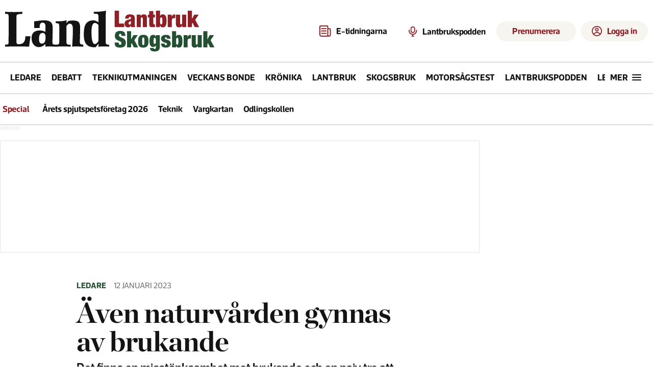

--- FILE ---
content_type: text/html; charset=utf-8
request_url: https://www.landlantbruk.se/land-skogsbruk-aven-naturvarden-gynnas-av-brukande
body_size: 28591
content:
<!DOCTYPE html><html lang="sv"><head><meta charSet="utf-8"/><meta name="viewport" content="width=device-width, initial-scale=1"/><link rel="preload" as="image" href="https://atl-cms-production-storage.s3.eu-north-1.amazonaws.com/images/origin/Paer_F3_e4537e052f.jpg"/><link rel="stylesheet" href="/_next/static/chunks/1addfb2735ae21fd.css" data-precedence="next"/><link rel="stylesheet" href="/_next/static/chunks/5d92a976377d3d73.css" data-precedence="next"/><link rel="stylesheet" href="/_next/static/chunks/f23d3c8db6180200.css" data-precedence="next"/><link rel="stylesheet" href="/_next/static/chunks/6ce27fc4d219eeff.css" data-precedence="next"/><link rel="stylesheet" href="/_next/static/chunks/645235172c62e729.css" data-precedence="next"/><link rel="preload" as="script" fetchPriority="low" href="/_next/static/chunks/484882368a89e93d.js"/><script src="/_next/static/chunks/a67282776071dfe2.js" async=""></script><script src="/_next/static/chunks/d13ffde89c807b2b.js" async=""></script><script src="/_next/static/chunks/54ea1fa123a36464.js" async=""></script><script src="/_next/static/chunks/c9af0beae0485853.js" async=""></script><script src="/_next/static/chunks/turbopack-e3e884694c94ae03.js" async=""></script><script src="/_next/static/chunks/ff1a16fafef87110.js" async=""></script><script src="/_next/static/chunks/9e74e5dddd8476de.js" async=""></script><script src="/_next/static/chunks/2a622b5b73b50563.js" async=""></script><script src="/_next/static/chunks/ba1a283a929845bf.js" async=""></script><script src="/_next/static/chunks/56b4e5f13c0bcb83.js" async=""></script><script src="/_next/static/chunks/3e703b5eea6c188d.js" async=""></script><script src="/_next/static/chunks/0a5b21d8559be5ef.js" async=""></script><script src="/_next/static/chunks/47d270750b829e16.js" async=""></script><script src="/_next/static/chunks/d2b8caf057e259ec.js" async=""></script><script src="/_next/static/chunks/adc50641a1d78291.js" async=""></script><script src="/_next/static/chunks/03e811af008d54e9.js" async=""></script><script src="/_next/static/chunks/255dfdb234512a48.js" async=""></script><script src="/_next/static/chunks/628e85eaf87e19a7.js" async=""></script><script src="/_next/static/chunks/b32e1b5da77cee71.js" async=""></script><script type="didomi/javascript" data-vendor="c:salesmana-xLDg9acY" async="" defer="" src="https://app3.salesmanago.pl/dynamic/8pqc2fll2hjmbv8w/popups.js"></script><link rel="preload" href="https://use.typekit.net/jyy0xua.css" as="style"/><link rel="preload" href="https://source.advisible.com/10167132/main.js" as="script"/><link rel="preload" href="/adx.js" as="script"/><link rel="preload" href="https://d26q9q5kxy2g52.cloudfront.net/login/static/js/bundle.js" as="script"/><title>Land Skogsbruk: Även naturvården gynnas av brukande</title><meta name="description" content="Det finns en misstänksamhet mot brukande och en naiv tro att skogen sköter sig själv bara den lämnas ifred. Det gör den naturligtvis, men det blir långt ifrån alltid som vi vill ha det, oavsett om målet är att producera virke eller naturvård, skriver Land Skogsbruks ledarskribent Pär Fornling.  "/><meta name="robots" content="noarchive"/><link rel="canonical" href="/land-skogsbruk-aven-naturvarden-gynnas-av-brukande"/><meta property="og:title" content="Även naturvården gynnas av brukande"/><meta property="og:description" content="Det finns en misstänksamhet mot brukande och en naiv tro att skogen sköter sig själv bara den lämnas ifred. Det gör den naturligtvis, men det blir långt ifrån alltid som vi vill ha det, oavsett om målet är att producera virke eller naturvård, skriver Pär Fornling.  "/><meta property="og:image" content="https://atl-cms-production-storage.s3.eu-north-1.amazonaws.com/images/seo/1673523571158_6723e9ab4c.jpeg"/><meta name="twitter:card" content="summary_large_image"/><meta name="twitter:title" content="Även naturvården gynnas av brukande"/><meta name="twitter:description" content="Det finns en misstänksamhet mot brukande och en naiv tro att skogen sköter sig själv bara den lämnas ifred. Det gör den naturligtvis, men det blir långt ifrån alltid som vi vill ha det, oavsett om målet är att producera virke eller naturvård, skriver Pär Fornling.  "/><meta name="twitter:image" content="https://atl-cms-production-storage.s3.eu-north-1.amazonaws.com/images/seo/1673523571158_6723e9ab4c.jpeg"/><link rel="icon" href="/favicon.ico?favicon.b7bdc98c.ico" sizes="48x48" type="image/x-icon"/><link rel="stylesheet" href="https://use.typekit.net/jyy0xua.css"/><script src="/_next/static/chunks/a6dad97d9634a72d.js" noModule=""></script></head><body><div hidden=""><!--$--><!--/$--></div><noscript><iframe src="//www.googletagmanager.com/ns.html?id=GTM-KGJBXKW" height="0" width="0" style="display:none;visibility:hidden"></iframe></noscript><script>(self.__next_s=self.__next_s||[]).push(["/adx.js",{}])</script><!--$!--><template data-dgst="BAILOUT_TO_CLIENT_SIDE_RENDERING"></template><!--/$--><!--$!--><template data-dgst="BAILOUT_TO_CLIENT_SIDE_RENDERING"></template><!--/$--><div style="height:1px" aria-hidden="true" id="dummy-ad" class="ad-unit ad ads ad-container"></div><div class="Login-module__JglZsq__loginModal" id="login-root" data-public-path="https://d26q9q5kxy2g52.cloudfront.net/login" data-settings="{&quot;siteCode&quot;:&quot;landlantbruk&quot;,&quot;apiBaseUrl&quot;:&quot;https://lmid.landlantbruk.se&quot;,&quot;apiAuthToken&quot;:&quot;Bearer eyJhbGciOiJIUzI1NiIsInR5cCI6IkpXVCJ9.eyJ1c2VyIjp0cnVlLCJpYXQiOjE2OTc0NjE1MzN9.YejJ9OdouopD2C3AF_wJLi-QM_GphUE-bBRR7bt7pzg&quot;,&quot;myPagesLink&quot;:&quot;https://minasidor.landlantbruk.se&quot;,&quot;hideActionButtons&quot;:true,&quot;subscribeLink&quot;:&quot;https://prenumerera.landlantbruk.se&quot;,&quot;customerServiceLink&quot;:&quot;https://www.landlantbruk.se/sa-kontaktar-du-lrf-medias-kundservice&quot;}"></div><div id="layoutContainer" tabindex="0" class="Layout-module__HyUeWq__layout"><div class="Container-module__HRSDPW__container Container-module__HRSDPW__l"><header data-qa="header" class="Layout-module__HyUeWq__header"><div class="Space-module__0f3Gbq__box Space-module__0f3Gbq__container Header-module__7K5Iea__container"><div class="Header-module__7K5Iea__header"><a class="Header-module__7K5Iea__logo" data-gtm-header-interactions="logo" href="/"><svg width="411" height="80" viewBox="0 0 411 80" fill="none" xmlns="http://www.w3.org/2000/svg"><path d="M1.95442 66.5202C3.7134 66.5202 4.9512 66.3248 5.66782 65.9341C6.38444 65.5434 6.74275 64.4689 6.74275 62.7107C6.87304 54.1799 6.93819 45.7469 6.93819 37.4115C6.93819 29.0761 6.93819 20.6431 6.93819 12.1123C6.93819 9.3773 6.54731 7.65162 5.76554 6.9353C5.30951 6.47945 3.38766 6.25153 0 6.25153V2.14897C3.06192 2.34433 6.02613 2.47457 8.89261 2.53969C11.8242 2.60481 14.7559 2.63737 17.6875 2.63737C20.4237 2.63737 23.0947 2.60481 25.7006 2.53969C28.3717 2.47457 31.0753 2.34433 33.8115 2.14897V6.34921C30.2284 6.34921 27.5899 6.54457 25.8961 6.9353C24.2674 7.2609 23.2576 7.78186 22.8667 8.49818C22.4758 9.08426 22.2804 10.1913 22.2804 11.8193V60.9524C22.2804 62.7758 22.5736 64.0782 23.1599 64.8596C23.8114 65.5108 25.0817 65.8364 26.971 65.8364C31.6616 65.8364 35.0493 64.3712 37.134 61.4408C38.8278 58.9663 39.6747 55.2219 39.6747 50.2076H49.8377C49.1862 53.9846 48.6325 57.6639 48.1765 61.2455C47.7204 64.8271 47.3947 67.9528 47.1993 70.6228C45.5054 70.5576 43.6487 70.4925 41.6291 70.4274C39.6747 70.3623 37.6552 70.2972 35.5704 70.232C33.4857 70.1669 31.4336 70.1344 29.414 70.1344C27.4596 70.1344 25.7006 70.1344 24.1371 70.1344C21.7918 70.1344 19.6745 70.1669 17.7852 70.232C15.896 70.232 14.0067 70.2646 12.1174 70.3297C10.2933 70.3297 8.40401 70.3623 6.44959 70.4274C4.49517 70.4274 2.3453 70.46 0 70.5251V66.5202H1.95442Z" fill="#141414"></path><path d="M66.4404 55.3847C66.4404 58.6407 66.8964 61.0175 67.8085 62.5153C68.7857 63.948 70.2189 64.6643 72.1082 64.6643C74.5186 64.6643 76.3102 63.6875 77.4828 61.7339C78.7206 59.7803 79.3395 56.6545 79.3395 52.3566C79.3395 46.5609 77.4503 43.663 73.6717 43.663C68.8508 43.663 66.4404 47.5702 66.4404 55.3847ZM56.9614 20.9036C58.3947 20.7082 59.9582 20.5128 61.652 20.3175C63.3459 20.057 65.0397 19.8291 66.7335 19.6337C68.4925 19.4384 70.1538 19.2756 71.7173 19.1453C73.346 19.0151 74.8444 18.95 76.2125 18.95C81.8803 18.95 86.0171 19.8616 88.623 21.685C91.7501 23.834 93.3136 27.6109 93.3136 33.0159C93.3136 37.5092 93.2485 41.9374 93.1182 46.3004C92.9879 50.6635 92.8902 55.0916 92.825 59.5849C92.825 63.2316 93.053 65.2829 93.5091 65.7388C93.9651 66.1295 96.0172 66.5202 99.6655 66.9109V70.6228C97.5156 70.5576 95.3658 70.4925 93.2159 70.4274C91.1312 70.2972 89.0139 70.232 86.864 70.232C85.5611 70.232 84.2256 70.2646 82.8575 70.3297C81.4894 70.3948 80.1539 70.4925 78.8509 70.6228L79.0464 65.348C74.9421 69.4506 70.7727 71.5019 66.5381 71.5019C61.7172 71.5019 58.0038 69.646 55.3979 65.9341C53.0526 62.7432 51.8799 58.7383 51.8799 53.9195C51.8799 43.8258 57.2872 38.779 68.1016 38.779C72.0756 38.779 75.7239 39.7558 79.0464 41.7094C79.0464 40.2768 79.0464 38.8767 79.0464 37.5092C79.1115 36.0765 79.1441 34.6439 79.1441 33.2113C79.1441 29.9553 78.9161 27.7412 78.46 26.569C77.6783 24.4852 75.9193 23.4432 73.1831 23.4432C72.2059 23.4432 71.359 23.6712 70.6424 24.127C69.9909 24.5177 69.4371 25.0712 68.9811 25.7876C68.5902 26.4388 68.2971 27.2202 68.1016 28.1319C67.9062 29.0436 67.8085 29.9553 67.8085 30.8669V33.895H56.9614V20.9036Z" fill="#141414"></path><path d="M99.2242 20.7082C101.244 20.7082 103.133 20.7082 104.892 20.7082C106.716 20.7082 108.475 20.6756 110.169 20.6105C111.863 20.4803 113.557 20.2849 115.25 20.0244C116.944 19.6988 118.703 19.243 120.527 18.6569L120.234 24.42L124.436 19.9268C126.065 19.7314 127.628 19.5686 129.127 19.4384C130.69 19.3081 132.058 19.243 133.231 19.243C138.638 19.243 142.287 20.3175 144.176 22.4664C145.023 23.3781 145.707 24.648 146.228 26.276C146.749 27.904 147.01 29.8576 147.01 32.1368C147.01 38.4534 146.945 43.9235 146.814 48.547C146.684 53.1706 146.586 57.2406 146.521 60.7571C146.521 63.427 147.01 65.0876 147.987 65.7388C148.443 66.0644 150.169 66.39 153.166 66.7156V70.6228C150.821 70.5576 148.476 70.4925 146.13 70.4274C143.785 70.2972 141.44 70.232 139.094 70.232C137.791 70.232 136.521 70.2646 135.283 70.3297C134.045 70.3297 132.775 70.4274 131.472 70.6228C131.798 65.0876 132.091 59.6826 132.352 54.4079C132.677 49.068 132.84 43.6305 132.84 38.0953V35.8486C132.84 28.9459 130.723 25.4945 126.488 25.4945L124.143 25.7876L120.137 30.1832C120.202 32.8531 120.234 35.4905 120.234 38.0953C120.234 40.7001 120.234 43.37 120.234 46.105V61.2455C120.234 63.3944 120.723 64.8922 121.7 65.7388C122.547 66.39 123.817 66.7156 125.511 66.7156H128.443V70.6228C125.967 70.4925 123.524 70.3948 121.114 70.3297C118.703 70.1995 116.26 70.1344 113.785 70.1344C111.309 70.1344 108.833 70.1995 106.358 70.3297C103.947 70.3948 101.504 70.4925 99.0288 70.6228V66.7156C102.351 66.7156 104.436 66.2923 105.283 65.4457C105.869 64.6643 106.162 63.1665 106.162 60.9524V30.8669C106.162 28.0017 105.706 26.1783 104.794 25.3968C104.013 24.8108 102.156 24.5177 99.2242 24.5177V20.7082Z" fill="#141414"></path><path d="M182.979 28.3273C182.392 27.2202 181.383 26.2434 179.949 25.3968C178.516 24.4852 177.213 24.0293 176.041 24.0293C171.545 24.0293 169.298 29.9878 169.298 41.9048C169.298 57.729 171.545 65.6411 176.041 65.6411C178.125 65.6411 180.438 63.6875 182.979 59.7803V28.3273ZM182.881 10.1587C182.881 8.0749 181.969 6.73994 180.145 6.15385C179.819 6.02361 179.135 5.95849 178.093 5.95849C177.115 5.89337 175.682 5.86081 173.793 5.86081V2.24664C178.744 2.24664 183.142 2.05129 186.985 1.66057C190.894 1.26985 194.51 0.716324 197.832 0C197.702 2.14896 197.539 4.33049 197.344 6.54458C197.213 8.69354 197.148 10.8425 197.148 12.9915V61.2455C197.148 63.5247 197.702 65.1201 198.81 66.0318C199.656 66.6179 201.383 66.9109 203.989 66.9109V70.4274C202.295 70.3623 200.634 70.2972 199.005 70.232C197.376 70.1669 195.715 70.1344 194.021 70.1344C190.438 70.1344 186.757 70.3297 182.979 70.7204L183.272 64.6643L177.311 71.7949H175.063C167.05 71.7949 161.415 69.3855 158.158 64.5666C155.552 60.7245 154.249 54.5381 154.249 46.0074C154.249 37.672 155.291 31.4856 157.376 27.4481C160.307 21.7827 165.617 18.95 173.304 18.95C173.76 18.95 174.216 18.9825 174.672 19.0476C175.194 19.1128 175.813 19.2756 176.529 19.536C177.246 19.7965 178.093 20.1872 179.07 20.7082C180.112 21.164 181.383 21.8152 182.881 22.6618V10.1587Z" fill="#141414"></path><path d="M214.805 0V32.2047H233.523V25.3488H223.194V0H214.805Z" fill="#8E2127"></path><path d="M244.163 27.3785C243.561 27.3785 243.08 27.1379 242.719 26.6568C242.359 26.1757 242.178 25.5292 242.178 24.7173C242.178 23.9054 242.298 23.2589 242.539 22.7778C242.78 22.2666 243.216 21.8607 243.847 21.56C244.448 21.2894 244.99 21.124 245.471 21.0638C245.982 20.9736 246.358 20.7631 246.598 20.4324H246.689V23.3642C246.689 24.7173 246.493 25.7246 246.102 26.3862C245.711 27.0477 245.065 27.3785 244.163 27.3785ZM247.185 32.2047H255.033C254.702 31.5732 254.492 30.8215 254.402 29.9494C254.311 29.0774 254.266 28.0701 254.266 26.9274V15.0198C254.266 13.4261 254.026 12.1331 253.545 11.1408C253.094 10.1185 252.432 9.32161 251.56 8.75029C250.718 8.14889 249.696 7.74295 248.493 7.53246C247.32 7.29191 246.027 7.17163 244.614 7.17163C243.682 7.17163 242.674 7.27687 241.592 7.48736C240.509 7.66778 239.502 8.05868 238.57 8.66008C237.638 9.2314 236.856 10.0583 236.224 11.1408C235.593 12.1933 235.277 13.6065 235.277 15.3807H242.314C242.344 14.0877 242.539 13.2307 242.9 12.8097C243.261 12.3587 243.832 12.1331 244.614 12.1331C245.997 12.1331 246.689 12.8849 246.689 14.3884C246.689 15.1401 246.508 15.7265 246.147 16.1474C245.787 16.5383 245.17 16.839 244.298 17.0495L241.096 17.8163C239.803 18.117 238.72 18.4929 237.848 18.9439C236.976 19.3649 236.285 19.8911 235.773 20.5226C235.262 21.124 234.886 21.8456 234.646 22.6876C234.435 23.5295 234.33 24.5218 234.33 25.6645C234.33 26.7169 234.45 27.6792 234.691 28.5512C234.931 29.4232 235.322 30.175 235.864 30.8064C236.405 31.4379 237.096 31.904 237.938 32.2047C238.81 32.5354 239.863 32.7008 241.096 32.7008C242.359 32.7008 243.471 32.4302 244.433 31.8889C245.426 31.3477 246.147 30.5358 246.598 29.4533H246.689C246.749 29.9645 246.809 30.4456 246.869 30.8966C246.929 31.3477 247.034 31.7837 247.185 32.2047Z" fill="#8E2127"></path><path d="M257.875 7.80309V32.2047H265.993V16.1023C265.993 15.08 266.144 14.3433 266.444 13.8922C266.745 13.4412 267.256 13.2156 267.978 13.2156C268.7 13.2156 269.211 13.4412 269.512 13.8922C269.812 14.3433 269.963 15.08 269.963 16.1023V32.2047H278.081V13.802C278.081 12.4789 277.916 11.3964 277.585 10.5545C277.255 9.71252 276.803 9.03595 276.232 8.52476C275.661 8.01358 274.984 7.66778 274.202 7.48736C273.451 7.27687 272.624 7.17163 271.722 7.17163C268.835 7.17163 266.865 8.37441 265.813 10.78H265.723V7.80309H257.875Z" fill="#8E2127"></path><path d="M279.774 7.80309V13.2607H282.481V26.2509C282.481 27.604 282.601 28.7015 282.841 29.5435C283.112 30.3554 283.518 30.9718 284.059 31.3928C284.631 31.8138 285.352 32.0844 286.224 32.2047C287.096 32.2949 288.149 32.34 289.382 32.34C290.073 32.34 290.795 32.3099 291.547 32.2498C292.298 32.2197 293.05 32.2047 293.802 32.2047V26.7921H292.539C291.877 26.7921 291.381 26.6568 291.05 26.3862C290.75 26.0855 290.599 25.5893 290.599 24.8977V13.2607H293.802V7.80309H290.599V0.631464H282.481V7.80309H279.774Z" fill="#8E2127"></path><path d="M303.789 20.0264C303.789 18.7034 303.819 17.6058 303.879 16.7338C303.94 15.8618 304.045 15.1702 304.195 14.659C304.376 14.1177 304.616 13.7419 304.917 13.5314C305.218 13.3209 305.593 13.2156 306.045 13.2156C306.526 13.2156 306.917 13.3209 307.217 13.5314C307.518 13.7419 307.743 14.1177 307.894 14.659C308.074 15.1702 308.195 15.8618 308.255 16.7338C308.315 17.6058 308.345 18.7034 308.345 20.0264C308.345 21.3194 308.315 22.4019 308.255 23.274C308.195 24.146 308.074 24.8526 307.894 25.3939C307.743 25.9051 307.518 26.2659 307.217 26.4764C306.917 26.6869 306.526 26.7921 306.045 26.7921C305.593 26.7921 305.218 26.6869 304.917 26.4764C304.616 26.2659 304.376 25.9051 304.195 25.3939C304.045 24.8526 303.94 24.146 303.879 23.274C303.819 22.4019 303.789 21.3194 303.789 20.0264ZM295.67 0V32.2047H303.519V28.8669H303.609C304.12 30.2201 304.812 31.1973 305.684 31.7987C306.556 32.4001 307.713 32.7008 309.157 32.7008C311.863 32.7008 313.757 31.6333 314.84 29.4984C315.922 27.3634 316.464 24.0257 316.464 19.4852C316.464 17.1397 316.283 15.1852 315.922 13.6216C315.592 12.0279 315.111 10.765 314.479 9.83279C313.848 8.87056 313.066 8.194 312.134 7.80309C311.201 7.38211 310.149 7.17163 308.976 7.17163C307.834 7.17163 306.796 7.42722 305.864 7.9384C304.962 8.41952 304.3 9.29154 303.879 10.5545H303.789V0H295.67Z" fill="#8E2127"></path><path d="M318.743 7.80309V32.2047H326.862V18.8988C326.862 17.275 327.253 16.1474 328.034 15.516C328.846 14.8845 329.974 14.5688 331.417 14.5688C331.748 14.5688 332.079 14.5838 332.41 14.6139C332.74 14.6439 333.086 14.6891 333.447 14.7492V7.17163H332.139C330.936 7.17163 329.839 7.56253 328.846 8.34434C327.854 9.09609 327.132 10.2087 326.681 11.6821H326.591V7.80309H318.743Z" fill="#8E2127"></path><path d="M334.825 7.80309V26.2058C334.825 27.4987 334.991 28.5813 335.322 29.4533C335.652 30.2952 336.103 30.9718 336.675 31.483C337.246 31.9641 337.908 32.2798 338.659 32.4302C339.441 32.6106 340.283 32.7008 341.185 32.7008C344.102 32.7008 346.072 31.5431 347.094 29.2278H347.184V32.2047H355.032V7.80309H346.913V23.9054C346.913 24.9278 346.763 25.6645 346.462 26.1155C346.162 26.5666 345.651 26.7921 344.929 26.7921C344.207 26.7921 343.696 26.5666 343.395 26.1155C343.095 25.6645 342.944 24.9278 342.944 23.9054V7.80309H334.825Z" fill="#8E2127"></path><path d="M358.033 0V32.2047H366.152V25.9351L367.505 23.8152L371.61 32.2047H380.27L372.647 17.8614L379.413 7.80309H370.753L366.242 16.2376H366.152V0H358.033Z" fill="#8E2127"></path><path d="M228.071 49.4592H235.784C235.784 46.0609 234.971 43.5934 233.346 42.0568C231.75 40.4906 229.15 39.7075 225.545 39.7075C222.058 39.7075 219.457 40.5497 217.743 42.2341C216.029 43.9185 215.172 46.3712 215.172 49.5922C215.172 51.4538 215.483 52.9609 216.103 54.1134C216.753 55.2659 217.551 56.1967 218.497 56.9059C219.472 57.6151 220.521 58.1914 221.644 58.6346C222.767 59.0779 223.801 59.5211 224.747 59.9644C225.722 60.3781 226.52 60.8952 227.14 61.5158C227.79 62.1068 228.115 62.9194 228.115 63.9537C228.115 64.8107 227.879 65.5347 227.406 66.1257C226.963 66.7167 226.313 67.0122 225.456 67.0122C224.658 67.0122 224.008 66.7462 223.506 66.2143C223.003 65.6529 222.752 64.6925 222.752 63.3331V62.5796H214.773V63.6878C214.773 65.3426 215.01 66.7315 215.483 67.8544C215.955 68.9773 216.635 69.8934 217.522 70.6026C218.438 71.2822 219.546 71.755 220.846 72.021C222.176 72.3165 223.698 72.4643 225.412 72.4643C229.046 72.4643 231.824 71.7107 233.745 70.2036C235.666 68.667 236.626 66.2143 236.626 62.8456C236.626 60.9248 236.286 59.3734 235.607 58.1914C234.956 56.9798 234.129 56.0046 233.124 55.2659C232.12 54.5271 231.041 53.9361 229.889 53.4928C228.736 53.02 227.657 52.562 226.653 52.1187C225.648 51.6755 224.806 51.1583 224.126 50.5673C223.476 49.9468 223.151 49.1194 223.151 48.0851C223.151 47.3759 223.358 46.7405 223.772 46.1791C224.185 45.5881 224.835 45.2926 225.722 45.2926C226.52 45.2926 227.111 45.6324 227.495 46.3121C227.879 46.9622 228.071 47.76 228.071 48.7056V49.4592Z" fill="#244F32"></path><path d="M238.98 40.3281V71.9767H246.959V65.8154L248.289 63.7321L252.322 71.9767H260.833L253.342 57.8811L259.991 47.9964H251.48L247.047 56.2854H246.959V40.3281H238.98Z" fill="#244F32"></path><path d="M268.634 60.0087C268.634 58.5016 268.664 57.2605 268.723 56.2854C268.782 55.3102 268.9 54.5419 269.077 53.9804C269.255 53.419 269.476 53.0348 269.742 52.8279C270.038 52.6211 270.407 52.5177 270.85 52.5177C271.294 52.5177 271.663 52.6211 271.959 52.8279C272.254 53.0348 272.476 53.419 272.623 53.9804C272.801 54.5419 272.919 55.3102 272.978 56.2854C273.037 57.2605 273.067 58.5016 273.067 60.0087C273.067 61.5158 273.037 62.7569 272.978 63.7321C272.919 64.6777 272.801 65.4312 272.623 65.9927C272.476 66.5542 272.254 66.9383 271.959 67.1452C271.663 67.352 271.294 67.4554 270.85 67.4554C270.407 67.4554 270.038 67.352 269.742 67.1452C269.476 66.9383 269.255 66.5542 269.077 65.9927C268.9 65.4312 268.782 64.6777 268.723 63.7321C268.664 62.7569 268.634 61.5158 268.634 60.0087ZM281.045 60.0087C281.045 58.2652 280.942 56.64 280.735 55.1329C280.558 53.5963 280.129 52.2517 279.45 51.0992C278.77 49.9468 277.75 49.0455 276.391 48.3954C275.032 47.7157 273.185 47.3759 270.85 47.3759C268.605 47.3759 266.802 47.7453 265.443 48.484C264.113 49.1932 263.093 50.1388 262.384 51.3209C261.675 52.5029 261.202 53.8474 260.966 55.3545C260.759 56.8616 260.655 58.3982 260.655 59.9644C260.655 61.7079 260.744 63.3479 260.921 64.8845C261.128 66.3916 261.572 67.7214 262.251 68.8739C262.931 69.9968 263.95 70.8833 265.31 71.5334C266.669 72.154 268.516 72.4643 270.85 72.4643C273.096 72.4643 274.884 72.1244 276.214 71.4448C277.573 70.7355 278.607 69.8047 279.317 68.6522C280.026 67.4702 280.484 66.1257 280.691 64.6186C280.927 63.1115 281.045 61.5749 281.045 60.0087Z" fill="#244F32"></path><path d="M295.806 47.9964V51.3209H295.717C295.274 49.8729 294.565 48.8534 293.589 48.2624C292.614 47.6714 291.565 47.3759 290.442 47.3759C289.29 47.3759 288.256 47.5827 287.34 47.9964C286.423 48.3806 285.64 49.0455 284.99 49.9911C284.37 50.9072 283.882 52.1483 283.528 53.7145C283.202 55.2511 283.04 57.1719 283.04 59.4768C283.04 61.959 283.247 63.9833 283.661 65.5494C284.104 67.0861 284.665 68.2829 285.345 69.1398C286.025 69.9968 286.778 70.573 287.605 70.8685C288.433 71.164 289.246 71.3118 290.043 71.3118C291.137 71.3118 292.186 71.0606 293.191 70.5582C294.195 70.0559 294.949 69.1103 295.451 67.7214H295.54V72.154C295.54 72.8336 295.466 73.3655 295.318 73.7497C295.17 74.1339 294.978 74.4294 294.742 74.6362C294.535 74.8431 294.284 74.976 293.988 75.0351C293.693 75.0942 293.397 75.1238 293.102 75.1238C292.481 75.1238 291.994 74.9613 291.639 74.6362C291.285 74.3112 291.107 73.8531 291.107 73.2621H283.926C283.956 74.6214 284.207 75.7296 284.68 76.5865C285.182 77.4731 285.847 78.1675 286.675 78.6699C287.532 79.1722 288.522 79.512 289.644 79.6894C290.767 79.8962 291.964 79.9996 293.235 79.9996C294.653 79.9996 295.968 79.8519 297.18 79.5564C298.391 79.2904 299.44 78.8324 300.327 78.1823C301.243 77.5322 301.952 76.6604 302.455 75.5671C302.987 74.4737 303.252 73.1439 303.252 71.5777V47.9964H295.806ZM291.019 59.3438C291.019 58.1027 291.063 57.098 291.152 56.3297C291.27 55.5318 291.418 54.9113 291.595 54.468C291.802 54.0247 292.038 53.7292 292.304 53.5815C292.6 53.4042 292.939 53.3155 293.324 53.3155C293.678 53.3155 293.988 53.4042 294.254 53.5815C294.55 53.7292 294.786 54.0247 294.964 54.468C295.17 54.9113 295.318 55.5318 295.407 56.3297C295.495 57.098 295.54 58.1027 295.54 59.3438C295.54 60.6145 295.495 61.6488 295.407 62.4466C295.318 63.2149 295.17 63.8207 294.964 64.264C294.786 64.7072 294.55 65.0027 294.254 65.1505C293.988 65.2983 293.678 65.3721 293.324 65.3721C292.939 65.3721 292.6 65.2983 292.304 65.1505C292.038 65.0027 291.802 64.7072 291.595 64.264C291.418 63.8207 291.27 63.2149 291.152 62.4466C291.063 61.6488 291.019 60.6145 291.019 59.3438Z" fill="#244F32"></path><path d="M312.717 64.5299H305.714C305.714 67.1599 306.438 69.1398 307.886 70.4696C309.363 71.7994 311.772 72.4643 315.111 72.4643C316.618 72.4643 317.963 72.287 319.145 71.9323C320.356 71.5777 321.361 71.0458 322.159 70.3366C322.986 69.6274 323.622 68.7852 324.065 67.81C324.508 66.8349 324.73 65.7563 324.73 64.5743C324.73 63.0376 324.434 61.8113 323.843 60.8952C323.282 59.9496 322.573 59.2109 321.716 58.6789C320.859 58.1175 319.928 57.689 318.923 57.3935C317.948 57.098 317.032 56.8173 316.175 56.5513C315.318 56.2854 314.594 55.9898 314.003 55.6648C313.441 55.3102 313.161 54.7931 313.161 54.1134C313.161 53.5224 313.353 53.0643 313.737 52.7393C314.121 52.4142 314.609 52.2517 315.2 52.2517C315.879 52.2517 316.396 52.4438 316.751 52.8279C317.135 53.1825 317.327 53.877 317.327 54.9113H324.242C324.242 49.8877 321.243 47.3759 315.244 47.3759C313.619 47.3759 312.2 47.568 310.989 47.9521C309.807 48.3363 308.817 48.8682 308.019 49.5478C307.251 50.2275 306.674 51.0254 306.29 51.9414C305.906 52.8279 305.714 53.8031 305.714 54.8669C305.714 56.374 305.995 57.6004 306.556 58.546C307.147 59.462 307.871 60.2008 308.728 60.7623C309.585 61.3237 310.501 61.767 311.476 62.092C312.481 62.4171 313.412 62.7274 314.269 63.0229C315.126 63.3184 315.835 63.6582 316.396 64.0424C316.987 64.4265 317.283 64.9732 317.283 65.6824C317.283 66.3325 317.047 66.8349 316.574 67.1895C316.131 67.5441 315.599 67.7214 314.978 67.7214C314.239 67.7214 313.678 67.4407 313.294 66.8792C313.087 66.6133 312.939 66.2734 312.85 65.8597C312.762 65.446 312.717 65.0028 312.717 64.5299Z" fill="#244F32"></path><path d="M335.186 60.0087C335.186 58.7085 335.215 57.6299 335.274 56.7729C335.333 55.916 335.437 55.2363 335.585 54.7339C335.762 54.202 335.998 53.8327 336.294 53.6258C336.589 53.419 336.959 53.3155 337.402 53.3155C337.875 53.3155 338.259 53.419 338.554 53.6258C338.85 53.8327 339.072 54.202 339.219 54.7339C339.397 55.2363 339.515 55.916 339.574 56.7729C339.633 57.6299 339.663 58.7085 339.663 60.0087C339.663 61.2794 339.633 62.3432 339.574 63.2002C339.515 64.0571 339.397 64.7516 339.219 65.2835C339.072 65.7858 338.85 66.1404 338.554 66.3473C338.259 66.5542 337.875 66.6576 337.402 66.6576C336.959 66.6576 336.589 66.5542 336.294 66.3473C335.998 66.1404 335.762 65.7858 335.585 65.2835C335.437 64.7516 335.333 64.0571 335.274 63.2002C335.215 62.3432 335.186 61.2794 335.186 60.0087ZM327.207 40.3281V71.9767H334.92V68.6966H335.008C335.511 70.0263 336.19 70.9867 337.047 71.5777C337.904 72.1687 339.042 72.4643 340.46 72.4643C343.12 72.4643 344.982 71.4152 346.046 69.3171C347.109 67.219 347.641 63.9389 347.641 59.4768C347.641 57.1719 347.464 55.2511 347.109 53.7145C346.784 52.1483 346.311 50.9072 345.691 49.9911C345.07 49.0455 344.302 48.3806 343.386 47.9964C342.47 47.5827 341.436 47.3759 340.283 47.3759C339.16 47.3759 338.141 47.6271 337.225 48.1294C336.338 48.6022 335.688 49.4592 335.274 50.7003H335.186V40.3281H327.207Z" fill="#244F32"></path><path d="M349.881 47.9964V71.9767H357.86V58.9006C357.86 57.3048 358.244 56.1967 359.012 55.5761C359.81 54.9556 360.918 54.6453 362.337 54.6453C362.662 54.6453 362.987 54.6601 363.312 54.6896C363.637 54.7192 363.977 54.7635 364.331 54.8226V47.3759H363.046C361.864 47.3759 360.785 47.76 359.81 48.5283C358.835 49.2671 358.126 50.3605 357.682 51.8084H357.594V47.9964H349.881Z" fill="#244F32"></path><path d="M365.686 47.9964V66.0813C365.686 67.352 365.849 68.4158 366.174 69.2728C366.499 70.1002 366.942 70.7651 367.503 71.2675C368.065 71.7403 368.715 72.0505 369.454 72.1983C370.222 72.3756 371.049 72.4643 371.936 72.4643C374.802 72.4643 376.738 71.3266 377.743 69.0512H377.831V71.9767H385.544V47.9964H377.565V63.8207C377.565 64.8254 377.418 65.5494 377.122 65.9927C376.827 66.436 376.324 66.6576 375.615 66.6576C374.906 66.6576 374.403 66.436 374.108 65.9927C373.812 65.5494 373.665 64.8254 373.665 63.8207V47.9964H365.686Z" fill="#244F32"></path><path d="M388.493 40.3281V71.9767H396.472V65.8154L397.801 63.7321L401.835 71.9767H410.346L402.855 57.8811L409.503 47.9964H400.993L396.56 56.2854H396.472V40.3281H388.493Z" fill="#244F32"></path></svg></a><div class="Header-module__7K5Iea__actionButtons"><div class="ServiceButtons-module__AuzknW__services ServiceButtons-module__AuzknW__showBorder ServiceButtons-module__AuzknW__showOnDesktop"><a class="Button-module__UbsrlW__button Button-module__UbsrlW__ghost Button-module__UbsrlW__withIcon" data-gtm-header-interactions="E-tidningarna" href="/etidningen"><svg width="23" height="22" viewBox="0 0 23 22" fill="none" xmlns="http://www.w3.org/2000/svg"><path d="M18.7143 22C19.2666 22 19.7143 21.5523 19.7143 21C19.7143 20.4477 19.2666 20 18.7143 20V22ZM16.4286 5.57143C15.8763 5.57143 15.4286 6.01914 15.4286 6.57143C15.4286 7.12371 15.8763 7.57143 16.4286 7.57143V5.57143ZM17.4286 18.4286V2H15.4286V18.4286H17.4286ZM15.4286 0H2V2H15.4286V0ZM0 2V18H2V2H0ZM4 22H18.7143V20H4V22ZM16.4286 7.57143H20.5714V5.57143H16.4286V7.57143ZM20.5714 7.57143V18.4286H22.5714V7.57143H20.5714ZM20.5714 7.57143L20.5714 7.57143H22.5714C22.5714 6.46686 21.676 5.57143 20.5714 5.57143V7.57143ZM0 18C0 20.2091 1.79086 22 4 22V20C2.89543 20 2 19.1046 2 18H0ZM2 0C0.895432 0 0 0.89543 0 2H2L2 2V0ZM17.4286 2C17.4286 0.895431 16.5331 0 15.4286 0V2L15.4286 2H17.4286ZM19 20C18.1321 20 17.4286 19.2964 17.4286 18.4286H15.4286C15.4286 20.401 17.0276 22 19 22V20ZM19 22C20.9724 22 22.5714 20.401 22.5714 18.4286H20.5714C20.5714 19.2964 19.8679 20 19 20V22Z" fill="currentColor"></path><line x1="4.28809" y1="6.28564" x2="13.1452" y2="6.28564" stroke="currentColor" stroke-width="2" stroke-linecap="round"></line><line x1="4.28809" y1="10.8574" x2="13.1452" y2="10.8574" stroke="currentColor" stroke-width="2" stroke-linecap="round"></line><line x1="4.28809" y1="15.4282" x2="13.1452" y2="15.4282" stroke="currentColor" stroke-width="2" stroke-linecap="round"></line></svg><span class="Button-module__UbsrlW__withIconText">E-tidningarna</span></a><span class="ServiceButtons-module__AuzknW__separator"></span><a class="Button-module__UbsrlW__button Button-module__UbsrlW__ghost Button-module__UbsrlW__withIcon" data-gtm-header-interactions="Lantbrukspodden" href="/kategori/lantbrukspodden"><svg width="17" height="20" viewBox="0 0 17 20" fill="none" xmlns="http://www.w3.org/2000/svg"><path d="M15.4543 6.3643C15.2131 6.3643 14.982 6.46002 14.8115 6.63047C14.6411 6.80092 14.5452 7.03223 14.5452 7.27331V8.18233C14.5452 10.4558 13.3324 12.5568 11.3635 13.6932C9.3947 14.8299 6.96886 14.8299 4.99982 13.6932C3.03097 12.5565 1.81819 10.4557 1.81819 8.18233V7.27331C1.81819 6.94855 1.64485 6.64843 1.3636 6.48605C1.08236 6.32366 0.735839 6.32366 0.454586 6.48605C0.173334 6.64843 0 6.94854 0 7.27331V8.18233C0.000913145 10.1943 0.743124 12.1352 2.08467 13.6344C3.42622 15.1336 5.27316 16.086 7.27259 16.3095V18.1822H6.36342C6.03865 18.1822 5.73854 18.3555 5.57615 18.6368C5.41377 18.918 5.41377 19.2645 5.57615 19.5458C5.73854 19.8271 6.03865 20.0004 6.36342 20.0004H9.99979C10.3246 20.0004 10.6247 19.827 10.7871 19.5458C10.9494 19.2646 10.9494 18.918 10.7871 18.6368C10.6247 18.3555 10.3246 18.1822 9.99979 18.1822H9.09062V16.3095C11.0901 16.086 12.937 15.1336 14.2785 13.6344C15.6201 12.1352 16.3623 10.1943 16.3632 8.18233V7.27331C16.3632 7.03225 16.2675 6.80092 16.0969 6.63047C15.9264 6.46002 15.6952 6.3643 15.4542 6.3643H15.4543Z" fill="currentColor"></path><path d="M8.18293 12.7271C9.38839 12.7271 10.5446 12.2481 11.397 11.3957C12.2494 10.5433 12.7283 9.38715 12.7283 8.18168V4.54547C12.7283 2.92161 11.8619 1.42107 10.4555 0.608945C9.04932 -0.202982 7.31654 -0.202982 5.91047 0.608945C4.50409 1.42087 3.6377 2.92142 3.6377 4.54547V8.18168C3.6377 9.38715 4.11663 10.5433 4.96904 11.3957C5.82144 12.2481 6.97762 12.7271 8.18308 12.7271H8.18293ZM5.45573 4.54547C5.45573 3.57115 5.97561 2.67083 6.81933 2.18367C7.66305 1.69651 8.70281 1.69651 9.54653 2.18367C10.3902 2.67083 10.9101 3.57115 10.9101 4.54547V8.18168C10.9101 9.15615 10.3902 10.0563 9.54653 10.5436C8.70281 11.0308 7.66305 11.0308 6.81933 10.5436C5.97561 10.0563 5.45573 9.15615 5.45573 8.18168V4.54547Z" fill="currentColor"></path></svg><span class="Button-module__UbsrlW__withIconText">Lantbrukspodden</span></a></div><a class="Button-module__UbsrlW__button Button-module__UbsrlW__beige Header-module__7K5Iea__prenumerera" data-gtm-header-interactions="prenumerera" href="https://prenumerera.landlantbruk.se">Prenumerera</a><button class="Button-module__UbsrlW__button Button-module__UbsrlW__beige Login-module__JglZsq__loginButton Button-module__UbsrlW__withIcon" type="button" data-gtm-login-interactions="login" data-testid="login-button"><svg width="20" height="20" viewBox="0 0 20 20" fill="none" xmlns="http://www.w3.org/2000/svg"><path fill-rule="evenodd" clip-rule="evenodd" d="M13.6438 7.27211C13.6438 8.23653 13.2607 9.16145 12.5788 9.8434C11.8968 10.5254 10.9719 10.9085 10.0075 10.9085C9.04303 10.9085 8.11811 10.5254 7.43616 9.8434C6.75421 9.16145 6.37109 8.23653 6.37109 7.27211C6.37109 6.30768 6.75421 5.38276 7.43616 4.70081C8.11811 4.01886 9.04303 3.63574 10.0075 3.63574C10.9719 3.63574 11.8968 4.01886 12.5788 4.70081C13.2607 5.38276 13.6438 6.30768 13.6438 7.27211V7.27211ZM11.8256 7.27211C11.8256 7.75432 11.6341 8.21678 11.2931 8.55775C10.9521 8.89873 10.4897 9.09029 10.0075 9.09029C9.52525 9.09029 9.06278 8.89873 8.72181 8.55775C8.38083 8.21678 8.18928 7.75432 8.18928 7.27211C8.18928 6.78989 8.38083 6.32743 8.72181 5.98646C9.06278 5.64548 9.52525 5.45392 10.0075 5.45392C10.4897 5.45392 10.9521 5.64548 11.2931 5.98646C11.6341 6.32743 11.8256 6.78989 11.8256 7.27211V7.27211Z" fill="currentColor"></path><path fill-rule="evenodd" clip-rule="evenodd" d="M10 0C4.47727 0 0 4.47727 0 10C0 15.5227 4.47727 20 10 20C15.5227 20 20 15.5227 20 10C20 4.47727 15.5227 0 10 0ZM1.81818 10C1.81818 11.9 2.46636 13.6491 3.55273 15.0382C4.31566 14.0363 5.29991 13.2243 6.42858 12.6657C7.55724 12.1072 8.79977 11.8171 10.0591 11.8182C11.3021 11.817 12.529 12.0996 13.6463 12.6443C14.7636 13.1891 15.7418 13.9817 16.5064 14.9618C17.294 13.9287 17.8244 12.7229 18.0535 11.4442C18.2827 10.1654 18.204 8.85049 17.8241 7.60817C17.4441 6.36585 16.7738 5.23186 15.8686 4.30003C14.9634 3.36821 13.8493 2.66533 12.6185 2.24955C11.3877 1.83378 10.0756 1.71707 8.79078 1.90907C7.50593 2.10107 6.28526 2.59627 5.22979 3.35369C4.17432 4.11111 3.31437 5.10897 2.72112 6.26472C2.12786 7.42047 1.81835 8.70088 1.81818 10V10ZM10 18.1818C8.12177 18.1846 6.30024 17.5385 4.84364 16.3527C5.42994 15.5134 6.21031 14.8281 7.11836 14.3552C8.02641 13.8822 9.03526 13.6356 10.0591 13.6364C11.0701 13.6356 12.0668 13.876 12.9663 14.3377C13.8658 14.7993 14.6422 15.469 15.2309 16.2909C13.763 17.5152 11.9114 18.1845 10 18.1818V18.1818Z" fill="currentColor"></path></svg><span class="Button-module__UbsrlW__withIconText">Logga in</span></button></div></div></div></header><div data-qa="navigation" class="Layout-module__HyUeWq__navigation"><div class="Menu-module__88cxuq__relative"><div class="Space-module__0f3Gbq__box Space-module__0f3Gbq__container Space-module__0f3Gbq__horizontal Navigation-module__l8qRma__navigation"><nav aria-label="Horisontell meny" class="Nav-module__4gGOlG__nav"><button aria-label="Tidigare" type="button" class="Nav-module__4gGOlG__arrow Nav-module__4gGOlG__arrowLeft" disabled="" aria-hidden="true"><svg viewBox="0 0 32 32" height="32" width="32" fill="currentColor"><path transform="translate(8 0)" d="M4.6 14.2C4.15817 13.8686 3.53137 13.9582 3.2 14.4C2.86863 14.8418 2.95817 15.4686 3.4 15.8L4.6 14.2ZM12.6 15.8C13.0418 15.4686 13.1314 14.8418 12.8 14.4C12.4686 13.9582 11.8418 13.8686 11.4 14.2L12.6 15.8ZM8 18L7.4 18.8C7.75556 19.0667 8.24444 19.0667 8.6 18.8L8 18ZM3.4 15.8L7.4 18.8L8.6 17.2L4.6 14.2L3.4 15.8ZM8.6 18.8L12.6 15.8L11.4 14.2L7.4 17.2L8.6 18.8Z"></path></svg></button><ul><li class=""><a data-gtm-menu-interactions="top menu" href="/ledare">Ledare</a></li><li class=""><a data-gtm-menu-interactions="top menu" href="/debatt">Debatt</a></li><li class=""><a data-gtm-menu-interactions="top menu" href="/kategori/teknikutmaningen">Teknikutmaningen</a></li><li class=""><a data-gtm-menu-interactions="top menu" href="/kategori/veckans-bonde">Veckans bonde</a></li><li class=""><a data-gtm-menu-interactions="top menu" href="/kronika">Krönika</a></li><li class=""><a data-gtm-menu-interactions="top menu" href="/kategori/lantbruk">Lantbruk</a></li><li class=""><a data-gtm-menu-interactions="top menu" href="/kategori/skogsbruk">Skogsbruk</a></li><li class=""><a data-gtm-menu-interactions="top menu" href="/kategori/motorsagstest">Motorsågstest</a></li><li class=""><a data-gtm-menu-interactions="top menu" href="/kategori/lantbrukspodden">Lantbrukspodden</a></li><li class=""><a data-gtm-menu-interactions="top menu" href="/jobb">Lediga jobb</a></li></ul><button aria-label="Nästa" type="button" class="Nav-module__4gGOlG__arrow Nav-module__4gGOlG__arrowRight" disabled="" aria-hidden="true"><svg viewBox="0 0 32 32" height="32" width="32" fill="currentColor"><path transform="translate(8 0)" d="M4.6 14.2C4.15817 13.8686 3.53137 13.9582 3.2 14.4C2.86863 14.8418 2.95817 15.4686 3.4 15.8L4.6 14.2ZM12.6 15.8C13.0418 15.4686 13.1314 14.8418 12.8 14.4C12.4686 13.9582 11.8418 13.8686 11.4 14.2L12.6 15.8ZM8 18L7.4 18.8C7.75556 19.0667 8.24444 19.0667 8.6 18.8L8 18ZM3.4 15.8L7.4 18.8L8.6 17.2L4.6 14.2L3.4 15.8ZM8.6 18.8L12.6 15.8L11.4 14.2L7.4 17.2L8.6 18.8Z"></path></svg></button></nav><div class="Menu-module__88cxuq__button"><span aria-hidden="true">MER</span><button data-testid="menu-button" type="button" data-gtm-menu-interactions="main menu trigger"><svg width="24" height="12" viewBox="4 10 24 12" fill="none" xmlns="http://www.w3.org/2000/svg"><line x1="8" y1="11" x2="24" y2="11" stroke="currentColor" stroke-width="2" stroke-linecap="round"></line><line x1="8" y1="16" x2="24" y2="16" stroke="currentColor" stroke-width="2" stroke-linecap="round"></line><line x1="8" y1="21" x2="24" y2="21" stroke="currentColor" stroke-width="2" stroke-linecap="round"></line></svg></button></div></div></div><div class="Menu-module__88cxuq__menuContainer"><div data-qa="main-menu" class="Menu-module__88cxuq__menu"><div class="Space-module__0f3Gbq__box"><form><label class="Label-module__dTmUEa__label Label-module__dTmUEa__hidden" for="menu-search-input">Sök på landlantbruk.se</label><div class="Group-module__W5RVsq__group Group-module__W5RVsq__align-items-center Group-module__W5RVsq__justify-content-flex-end Group-module__W5RVsq__flex-direction-row Group-module__W5RVsq__flex-wrap"><div class="Input-module__VLjWJW__input"><input type="search" id="menu-search-input" placeholder="Sök på landlantbruk.se" name="menu-search-input" value=""/><div class="Input-module__VLjWJW__addon"><span><span><button><svg width="14" height="14" viewBox="0 0 14 14" fill="none" xmlns="http://www.w3.org/2000/svg"><path d="M10.2596 9.02847H9.61118L9.38138 8.80687C10.3662 7.65786 10.8751 6.09028 10.596 4.42421C10.2103 2.1426 8.30623 0.320595 6.00821 0.0415496C2.53655 -0.385226 -0.385226 2.53655 0.0415496 6.00821C0.320595 8.30623 2.1426 10.2103 4.42421 10.596C6.09028 10.8751 7.65786 10.3662 8.80687 9.38138L9.02847 9.61118V10.2596L12.5165 13.7476C12.853 14.0841 13.4029 14.0841 13.7394 13.7476C14.0759 13.4111 14.0759 12.8612 13.7394 12.5247L10.2596 9.02847ZM5.33521 9.02847C3.29161 9.02847 1.64196 7.37881 1.64196 5.33521C1.64196 3.29161 3.29161 1.64196 5.33521 1.64196C7.37881 1.64196 9.02847 3.29161 9.02847 5.33521C9.02847 7.37881 7.37881 9.02847 5.33521 9.02847Z" fill="#777777"></path></svg></button></span></span></div></div></div></form></div><ul class="Menu-module__88cxuq__list"><li><a data-gtm-menu-interactions="main menu" href="/"><span class="Group-module__W5RVsq__group Group-module__W5RVsq__align-items-center Group-module__W5RVsq__flex-direction-row"><span>Startsida</span></span></a></li><li><a data-gtm-menu-interactions="main menu" href="https://prenumerera.landlantbruk.se"><span class="Group-module__W5RVsq__group Group-module__W5RVsq__align-items-center Group-module__W5RVsq__flex-direction-row"><span>Prenumerera</span></span></a></li><li><a data-gtm-menu-interactions="main menu" href="/etidningen"><span class="Group-module__W5RVsq__group Group-module__W5RVsq__align-items-center Group-module__W5RVsq__flex-direction-row"><span>E-Tidningen</span></span></a></li><li><a data-gtm-menu-interactions="main menu" href="https://minasidor.landlantbruk.se/"><span class="Group-module__W5RVsq__group Group-module__W5RVsq__align-items-center Group-module__W5RVsq__flex-direction-row"><span>Mina sidor</span></span></a></li><li><a data-gtm-menu-interactions="main menu" href="/debatt"><span class="Group-module__W5RVsq__group Group-module__W5RVsq__align-items-center Group-module__W5RVsq__flex-direction-row"><span>Debatt</span></span></a></li><li><a data-gtm-menu-interactions="main menu" href="/ledare"><span class="Group-module__W5RVsq__group Group-module__W5RVsq__align-items-center Group-module__W5RVsq__flex-direction-row"><span>Ledare</span></span></a></li><li><a data-gtm-menu-interactions="main menu" href="/kronika"><span class="Group-module__W5RVsq__group Group-module__W5RVsq__align-items-center Group-module__W5RVsq__flex-direction-row"><span>Krönika</span></span></a></li><li><a data-gtm-menu-interactions="main menu" href="/kategori/lantbruk"><span class="Group-module__W5RVsq__group Group-module__W5RVsq__align-items-center Group-module__W5RVsq__flex-direction-row"><span>Lantbruk</span></span></a></li><li><a data-gtm-menu-interactions="main menu" href="/kategori/skogsbruk"><span class="Group-module__W5RVsq__group Group-module__W5RVsq__align-items-center Group-module__W5RVsq__flex-direction-row"><span>Skogsbruk</span></span></a></li><li><a data-gtm-menu-interactions="main menu" href="/kategori/lantbrukspodden"><span class="Group-module__W5RVsq__group Group-module__W5RVsq__align-items-center Group-module__W5RVsq__flex-direction-row"><span>Lantbrukspodden</span></span></a></li><li><a data-gtm-menu-interactions="main menu" href="/ekonomi"><span class="Group-module__W5RVsq__group Group-module__W5RVsq__align-items-center Group-module__W5RVsq__flex-direction-row"><span>Ekonomi</span></span></a></li><li><a data-gtm-menu-interactions="main menu" href="/om-oss"><span class="Group-module__W5RVsq__group Group-module__W5RVsq__align-items-center Group-module__W5RVsq__flex-direction-row"><span>Om oss</span></span></a></li><li><a data-gtm-menu-interactions="main menu" href="/kontakta-oss"><span class="Group-module__W5RVsq__group Group-module__W5RVsq__align-items-center Group-module__W5RVsq__flex-direction-row"><span>Kontakta oss</span></span></a></li><li><a data-gtm-menu-interactions="main menu" href="/info"><span class="Group-module__W5RVsq__group Group-module__W5RVsq__align-items-center Group-module__W5RVsq__flex-direction-row"><span>Hjälp &amp; Info</span></span></a></li><li><a data-gtm-menu-interactions="main menu" href="https://ocast.com/se/land-lantbruk/"><span class="Group-module__W5RVsq__group Group-module__W5RVsq__align-items-center Group-module__W5RVsq__flex-direction-row"><span>Annonsera</span></span></a></li></ul></div></div><div class="Navigation-module__l8qRma__navigation"><nav aria-label="Horisontell undermeny" class="Nav-module__4gGOlG__nav Navigation-module__l8qRma__secondRowMenu"><button aria-label="Tidigare" type="button" class="Nav-module__4gGOlG__arrow Nav-module__4gGOlG__arrowLeft" disabled="" aria-hidden="true"><svg viewBox="0 0 32 32" height="32" width="32" fill="currentColor"><path transform="translate(8 0)" d="M4.6 14.2C4.15817 13.8686 3.53137 13.9582 3.2 14.4C2.86863 14.8418 2.95817 15.4686 3.4 15.8L4.6 14.2ZM12.6 15.8C13.0418 15.4686 13.1314 14.8418 12.8 14.4C12.4686 13.9582 11.8418 13.8686 11.4 14.2L12.6 15.8ZM8 18L7.4 18.8C7.75556 19.0667 8.24444 19.0667 8.6 18.8L8 18ZM3.4 15.8L7.4 18.8L8.6 17.2L4.6 14.2L3.4 15.8ZM8.6 18.8L12.6 15.8L11.4 14.2L7.4 17.2L8.6 18.8Z"></path></svg></button><ul><li class=""><span class="Nav-module__4gGOlG__disabledItem">Special</span></li><li class=""><a data-gtm-menu-interactions="second menu" href="/kategori/arets-spjutspets">Årets spjutspetsföretag 2026</a></li><li class=""><a data-gtm-menu-interactions="second menu" href="/kategori/teknik">Teknik</a></li><li class=""><a data-gtm-menu-interactions="second menu" href="https://www.landlantbruk.se/land-lantbruks-vargkarta-sa-manga-angrepp-pa-tamdjur-har-skett">Vargkartan</a></li><li class=""><a data-gtm-menu-interactions="second menu" href="/kategori/odlingskollen">Odlingskollen</a></li></ul><button aria-label="Nästa" type="button" class="Nav-module__4gGOlG__arrow Nav-module__4gGOlG__arrowRight" disabled="" aria-hidden="true"><svg viewBox="0 0 32 32" height="32" width="32" fill="currentColor"><path transform="translate(8 0)" d="M4.6 14.2C4.15817 13.8686 3.53137 13.9582 3.2 14.4C2.86863 14.8418 2.95817 15.4686 3.4 15.8L4.6 14.2ZM12.6 15.8C13.0418 15.4686 13.1314 14.8418 12.8 14.4C12.4686 13.9582 11.8418 13.8686 11.4 14.2L12.6 15.8ZM8 18L7.4 18.8C7.75556 19.0667 8.24444 19.0667 8.6 18.8L8 18ZM3.4 15.8L7.4 18.8L8.6 17.2L4.6 14.2L3.4 15.8ZM8.6 18.8L12.6 15.8L11.4 14.2L7.4 17.2L8.6 18.8Z"></path></svg></button></nav></div><div class="ServiceButtons-module__AuzknW__services ServiceButtons-module__AuzknW__showBorder ServiceButtons-module__AuzknW__showOnMobile"><a class="Button-module__UbsrlW__button Button-module__UbsrlW__ghost Button-module__UbsrlW__withIcon" data-gtm-header-interactions="E-tidningarna" href="/etidningen"><svg width="23" height="22" viewBox="0 0 23 22" fill="none" xmlns="http://www.w3.org/2000/svg"><path d="M18.7143 22C19.2666 22 19.7143 21.5523 19.7143 21C19.7143 20.4477 19.2666 20 18.7143 20V22ZM16.4286 5.57143C15.8763 5.57143 15.4286 6.01914 15.4286 6.57143C15.4286 7.12371 15.8763 7.57143 16.4286 7.57143V5.57143ZM17.4286 18.4286V2H15.4286V18.4286H17.4286ZM15.4286 0H2V2H15.4286V0ZM0 2V18H2V2H0ZM4 22H18.7143V20H4V22ZM16.4286 7.57143H20.5714V5.57143H16.4286V7.57143ZM20.5714 7.57143V18.4286H22.5714V7.57143H20.5714ZM20.5714 7.57143L20.5714 7.57143H22.5714C22.5714 6.46686 21.676 5.57143 20.5714 5.57143V7.57143ZM0 18C0 20.2091 1.79086 22 4 22V20C2.89543 20 2 19.1046 2 18H0ZM2 0C0.895432 0 0 0.89543 0 2H2L2 2V0ZM17.4286 2C17.4286 0.895431 16.5331 0 15.4286 0V2L15.4286 2H17.4286ZM19 20C18.1321 20 17.4286 19.2964 17.4286 18.4286H15.4286C15.4286 20.401 17.0276 22 19 22V20ZM19 22C20.9724 22 22.5714 20.401 22.5714 18.4286H20.5714C20.5714 19.2964 19.8679 20 19 20V22Z" fill="currentColor"></path><line x1="4.28809" y1="6.28564" x2="13.1452" y2="6.28564" stroke="currentColor" stroke-width="2" stroke-linecap="round"></line><line x1="4.28809" y1="10.8574" x2="13.1452" y2="10.8574" stroke="currentColor" stroke-width="2" stroke-linecap="round"></line><line x1="4.28809" y1="15.4282" x2="13.1452" y2="15.4282" stroke="currentColor" stroke-width="2" stroke-linecap="round"></line></svg><span class="Button-module__UbsrlW__withIconText">E-tidningarna</span></a><span class="ServiceButtons-module__AuzknW__separator"></span><a class="Button-module__UbsrlW__button Button-module__UbsrlW__ghost Button-module__UbsrlW__withIcon" data-gtm-header-interactions="Lantbrukspodden" href="/kategori/lantbrukspodden"><svg width="17" height="20" viewBox="0 0 17 20" fill="none" xmlns="http://www.w3.org/2000/svg"><path d="M15.4543 6.3643C15.2131 6.3643 14.982 6.46002 14.8115 6.63047C14.6411 6.80092 14.5452 7.03223 14.5452 7.27331V8.18233C14.5452 10.4558 13.3324 12.5568 11.3635 13.6932C9.3947 14.8299 6.96886 14.8299 4.99982 13.6932C3.03097 12.5565 1.81819 10.4557 1.81819 8.18233V7.27331C1.81819 6.94855 1.64485 6.64843 1.3636 6.48605C1.08236 6.32366 0.735839 6.32366 0.454586 6.48605C0.173334 6.64843 0 6.94854 0 7.27331V8.18233C0.000913145 10.1943 0.743124 12.1352 2.08467 13.6344C3.42622 15.1336 5.27316 16.086 7.27259 16.3095V18.1822H6.36342C6.03865 18.1822 5.73854 18.3555 5.57615 18.6368C5.41377 18.918 5.41377 19.2645 5.57615 19.5458C5.73854 19.8271 6.03865 20.0004 6.36342 20.0004H9.99979C10.3246 20.0004 10.6247 19.827 10.7871 19.5458C10.9494 19.2646 10.9494 18.918 10.7871 18.6368C10.6247 18.3555 10.3246 18.1822 9.99979 18.1822H9.09062V16.3095C11.0901 16.086 12.937 15.1336 14.2785 13.6344C15.6201 12.1352 16.3623 10.1943 16.3632 8.18233V7.27331C16.3632 7.03225 16.2675 6.80092 16.0969 6.63047C15.9264 6.46002 15.6952 6.3643 15.4542 6.3643H15.4543Z" fill="currentColor"></path><path d="M8.18293 12.7271C9.38839 12.7271 10.5446 12.2481 11.397 11.3957C12.2494 10.5433 12.7283 9.38715 12.7283 8.18168V4.54547C12.7283 2.92161 11.8619 1.42107 10.4555 0.608945C9.04932 -0.202982 7.31654 -0.202982 5.91047 0.608945C4.50409 1.42087 3.6377 2.92142 3.6377 4.54547V8.18168C3.6377 9.38715 4.11663 10.5433 4.96904 11.3957C5.82144 12.2481 6.97762 12.7271 8.18308 12.7271H8.18293ZM5.45573 4.54547C5.45573 3.57115 5.97561 2.67083 6.81933 2.18367C7.66305 1.69651 8.70281 1.69651 9.54653 2.18367C10.3902 2.67083 10.9101 3.57115 10.9101 4.54547V8.18168C10.9101 9.15615 10.3902 10.0563 9.54653 10.5436C8.70281 11.0308 7.66305 11.0308 6.81933 10.5436C5.97561 10.0563 5.45573 9.15615 5.45573 8.18168V4.54547Z" fill="currentColor"></path></svg><span class="Button-module__UbsrlW__withIconText">Lantbrukspodden</span></a></div></div><div class="LayoutContent-module__gOU1qW__content LayoutContent-module__gOU1qW__with2columns"><div data-testid="main-column" class="LayoutContent-module__gOU1qW__main"><div class="LayoutContent-module__gOU1qW__hero"><div style="width:980px;height:285px" class="Ad-module__ThS2yq__desktopAd Ad-module__ThS2yq__banner Ad-module__ThS2yq__markup"><div></div></div></div><!--$!--><template data-dgst="BAILOUT_TO_CLIENT_SIDE_RENDERING"></template><!--/$--><article><header><div class="ArticleHeader-module__1wz_8W__wrapper" data-useupdateonscroll-id="land-skogsbruk-aven-naturvarden-gynnas-av-brukande" style="margin-bottom:0"><div class="Space-module__0f3Gbq__box Space-module__0f3Gbq__container Space-module__0f3Gbq__horizontal"><div class="ArticleContentContainer-module__uCnRJa__articleContainer"><span class="ArticleMeta-module__pCl8XW__meta"><a class="ArticleMeta-module__pCl8XW__label" href="/ledare">Ledare</a><strong class="ArticleMeta-module__pCl8XW__date">12 januari 2023</strong></span><h1 class="Heading-module__SQIzva__h2 ArticleHeader-module__1wz_8W__title ArticleHeader-module__1wz_8W__ledareTitle">Även naturvården gynnas av brukande </h1><div class="ArticleHeader-module__1wz_8W__lead"><span class="ArticleHeader-module__1wz_8W__county"></span><div><p>Det finns en misstänksamhet mot brukande och en naiv tro att skogen sköter sig själv bara den lämnas ifred. Det gör den naturligtvis, men det blir långt ifrån alltid som vi vill ha det, oavsett om målet är att producera virke eller naturvård.</p></div></div></div></div></div><div class="Space-module__0f3Gbq__box Space-module__0f3Gbq__vertical ArticleHeader-module__1wz_8W__media"><figure class=""><div class="Media-module__1mAcoa__media"><button type="button" aria-label="Förstora bilden" class="expandImage-module__O-QpaG__expandButton"><svg fill="black" height="24px" width="24px" version="1.1" id="Layer_1" xmlns="http://www.w3.org/2000/svg" viewBox="0 0 242.133 242.133"><g id="XMLID_25_"><path id="XMLID_26_" d="M89.247,131.673l-47.732,47.73l-15.909-15.91c-4.29-4.291-10.742-5.572-16.347-3.252   C3.654,162.563,0,168.033,0,174.1v53.032c0,8.284,6.716,15,15,15l53.033,0.001c0.007-0.001,0.012-0.001,0.019,0   c8.285,0,15-6.716,15-15c0-4.377-1.875-8.316-4.865-11.059l-15.458-15.458l47.73-47.729c5.858-5.858,5.858-15.355,0-21.213   C104.603,125.815,95.104,125.816,89.247,131.673z"></path><path id="XMLID_28_" d="M227.133,0H174.1c-6.067,0-11.536,3.655-13.858,9.26c-2.321,5.605-1.038,12.057,3.252,16.347l15.911,15.911   l-47.729,47.73c-5.858,5.858-5.858,15.355,0,21.213c2.929,2.929,6.768,4.393,10.606,4.393c3.839,0,7.678-1.464,10.606-4.394   l47.73-47.73l15.909,15.91c2.869,2.87,6.706,4.394,10.609,4.394c1.933,0,3.882-0.373,5.737-1.142   c5.605-2.322,9.26-7.792,9.26-13.858V15C242.133,6.716,235.417,0,227.133,0z"></path></g></svg></button><span style="box-sizing:border-box;display:inline-block;overflow:hidden;width:initial;height:initial;background:none;opacity:1;border:0;margin:0;padding:0;position:relative;max-width:100%"><span style="box-sizing:border-box;display:block;width:initial;height:initial;background:none;opacity:1;border:0;margin:0;padding:0;max-width:100%"><img style="display:block;max-width:100%;width:initial;height:initial;background:none;opacity:1;border:0;margin:0;padding:0" alt="" aria-hidden="true" src="data:image/svg+xml,%3csvg%20xmlns=%27http://www.w3.org/2000/svg%27%20version=%271.1%27%20width=%27638%27%20height=%27439%27/%3e"/></span><img alt="" src="https://atl-cms-production-storage.s3.eu-north-1.amazonaws.com/images/origin/Paer_F3_e4537e052f.jpg" decoding="async" data-nimg="intrinsic" style="position:absolute;top:0;left:0;bottom:0;right:0;box-sizing:border-box;padding:0;border:none;margin:auto;display:block;width:0;height:0;min-width:100%;max-width:100%;min-height:100%;max-height:100%;object-fit:cover"/></span></div><figcaption>Debatten handlar mest om antalet hektar i reservat, men det är ett trubbigt instrument som dessutom ofta är kontraproduktivt, skriver Land Skogsbrus ledarskribent Pär Fornling. <!-- --> <!-- -->FOTO: <!-- -->TT</figcaption></figure></div></header><div class="ArticleContentContainer-module__uCnRJa__articleContainer"><div class="Space-module__0f3Gbq__box Space-module__0f3Gbq__container Space-module__0f3Gbq__horizontal"><div class="paywall"><p class="Disclaimer-module__l6fEMW__disclaimer">Det här är en ledarartikel skriven av Land Lantbruks ledarskribenter. Land Lantbruk är LRFs medlemstidning och partipolitiskt obunden.</p><div class="ArticleContent-module__FqV-5G__text"><p><strong>Högstubbar börjar bli allmänt kända</strong> och platsar förmodligen inom kort i Svenska akademins ordbok. För mulmholkar dröjer det nog lite längre, men det kommer. I princip är det gigantiska fågelholkar fyllda med mulm, den där massan av rester som finns i gamla hålträd och är ett eldorado för insekter.</p><p><br><strong>Ekoxe-kompost är en variant på samma tema,</strong> liksom viltvatten, naturvårdsbränder och träddelar som lämnas för att öka andelen död ved. Listan kan göras mycket längre och förhoppningsvis byggas på med nya innovativa åtgärder. Framtiden ligger i att göra mer i skogen, inte mindre.</p><p><br><strong>Det finns en misstänksamhet mot brukande och en naiv tro att skogen sköter sig själv</strong> bara den lämnas ifred. Det gör den naturligtvis, men det blir långt ifrån alltid som vi vill ha det, oavsett om målet är att producera virke eller naturvård.</p><p><br><strong>Det finns förstås orörda naturmiljöer som måste förbli orörda,</strong> men på det hela taget är aktiva insatser av godo. De kan ge mer naturvärden per hektar, vilket rimligen är målet. Debatten handlar mest om antalet hektar i reservat, men det är ett trubbigt instrument som dessutom ofta är kontraproduktivt.</p><p><br><strong>En analys av Skogsstyrelsen för något år sedan visade att 43 000 hektar skyddad skog behövde mer eller mindre omedelbara insatser för att inte dess naturvärden skulle försvinna. </strong>Takten för naturvårdande skötsel var då 300 hektar om året. Med den farten tar det 143 år att nå målet. Med andra ord behöver också reservat aktivt brukande. Det är inte konstigt. Om skogen lämnas orörd blir det mest gran eller bok på lång sikt. De är "sekundärträd" och trivs i skuggan från andra träd.&nbsp;</p><p><br>Inget fel på gran, men målet med att skydda skogen är oftast att ta tillvara dagens naturvärden, i flertalet fall formade genom aktivt brukande. Bland det mest värdefulla som finns är slåtterängen. En solbelyst gammal ek är en annan klenod vars värden går förlorade i skuggan av konkurrerande träd.</p><p><br><strong>Vi behöver bättre metoder att mäta biologisk mångfald, </strong>vilket är något helt annat än att räkna hektar. Och det behövs fler innovativa lösningar för att gynna mångfalden. När de kräver insatser utöver det vanliga är det rimligt att betala markägarna för arbetet. Jämfört med att köpa reservat blir det betydligt mer samhällsnytta per insatt krona om den går till att bygga mulmholkar, frihugga ekar, eller vad det nu kan vara.&nbsp;</p><p><br><strong>Och framför allt krävs insikten om nyttan av brukande</strong>, oavsett om det handlar om naturvård eller kubikmeter virke. Att vända ryggen till, göra ingenting och backa mot framtiden är ingen bra metod.</p><p><strong>Pär Fornling</strong></p></div><!--$!--><template data-dgst="BAILOUT_TO_CLIENT_SIDE_RENDERING"></template><!--/$--><div class="ArticleContent-module__FqV-5G__element ArticleContent-module__FqV-5G__text ArticleContent-module__FqV-5G__linkbox"><p><strong>Läs mer:&nbsp;</strong></p><p><a href="https://www.landlantbruk.se/land-skogsbruk-arliga-och-konkreta-forslag-for-oss-smaforetagare">Ärliga förslag för oss småföretagare&nbsp;</a></p><p><a href="https://www.landlantbruk.se/land-skogsbruk-skogens-varden-kan-inte-bevaras-pa-museum">Skogens värden kan inte bevaras på museum</a></p></div></div></div></div><footer class="Space-module__0f3Gbq__box Space-module__0f3Gbq__horizontal ArticleFooter-module__QhIagq__footer"><div class="ArticleContentContainer-module__uCnRJa__articleContainer"><div class="Space-module__0f3Gbq__box Space-module__0f3Gbq__vertical"><span class="ArticleMeta-module__pCl8XW__meta ArticleFooter-module__QhIagq__footerMeta"><strong class="ArticleMeta-module__pCl8XW__date">Uppdaterad: 12 januari 2023</strong></span></div><div class="Group-module__W5RVsq__group ArticleFooter-module__QhIagq__social Group-module__W5RVsq__align-items-center Group-module__W5RVsq__justify-content-space-beetween Group-module__W5RVsq__flex-direction-row"><div><div class="ShareButtons-module__iXzCxW__wrapper"><a data-tooltip-id="även-naturvården-gynnas-av-brukande-" aria-label="share-btn"><button aria-label="share-btn" class="ShareButtons-module__iXzCxW__shareBtn"><svg xmlns="http://www.w3.org/2000/svg" width="13" height="18" viewBox="0 0 13 18" fill="none"><path d="M1.625 18C1.17812 18 0.795573 17.8398 0.477344 17.5193C0.159115 17.1989 0 16.8136 0 16.3636V7.36364C0 6.91364 0.159115 6.52841 0.477344 6.20795C0.795573 5.8875 1.17812 5.72727 1.625 5.72727H4.0625V7.36364H1.625V16.3636H11.375V7.36364H8.9375V5.72727H11.375C11.8219 5.72727 12.2044 5.8875 12.5227 6.20795C12.8409 6.52841 13 6.91364 13 7.36364V16.3636C13 16.8136 12.8409 17.1989 12.5227 17.5193C12.2044 17.8398 11.8219 18 11.375 18H1.625ZM5.6875 12.2727V3.12955L4.3875 4.43864L3.25 3.27273L6.5 0L9.75 3.27273L8.6125 4.43864L7.3125 3.12955V12.2727H5.6875Z" fill="#599DBE"></path></svg>Dela</button></a></div></div></div><div class="Space-module__0f3Gbq__box Space-module__0f3Gbq__vertical"><a class="Button-module__UbsrlW__button Button-module__UbsrlW__beige Tag-module__aWbbhG__tag" data-gtm-article-interactions="tags" href="/tag/naturvard">Naturvård</a><a class="Button-module__UbsrlW__button Button-module__UbsrlW__beige Tag-module__aWbbhG__tag" data-gtm-article-interactions="tags" href="/tag/hallbart-skogsbruk">Hållbart skogsbruk</a><a class="Button-module__UbsrlW__button Button-module__UbsrlW__beige Tag-module__aWbbhG__tag" data-gtm-article-interactions="tags" href="/tag/skogsskotsel">Skogsskötsel</a></div><!--$!--><template data-dgst="BAILOUT_TO_CLIENT_SIDE_RENDERING"></template><!--/$--></div></footer></article><div class="Space-module__0f3Gbq__box Space-module__0f3Gbq__vertical"><!--$!--><template data-dgst="BAILOUT_TO_CLIENT_SIDE_RENDERING"></template><!--/$--></div><div class="Space-module__0f3Gbq__box Space-module__0f3Gbq__container"></div></div><aside data-testid="aside-column" class="LayoutContent-module__gOU1qW__hide LayoutContent-module__gOU1qW__aside"><div style="height:100%;padding:20px 0"></div></aside></div><div><div class="Space-module__0f3Gbq__box Loader-module__0qQTRG__loaderWrapper Loader-module__0qQTRG__hidden"><svg width="30" height="30"><circle cx="15" cy="15" r="13.636363636363635" fill="none"></circle></svg></div></div><!--$--><!--/$--></div><div class="Container-module__HRSDPW__container Container-module__HRSDPW__xl"></div><footer class="Footer-module__i4Yp4q__footer"><div class="Space-module__0f3Gbq__box Space-module__0f3Gbq__container"><div class="Container-module__HRSDPW__container Container-module__HRSDPW__l"><nav class="Footer-module__i4Yp4q__footerNav"><ul><li><a href="/upphovsratt">Upphovsrättsinfo</a></li><li><a href="https://www.lrfmedia.se/cookies/">Om cookies</a></li><li><a href="https://www.lrfmedia.se/avtalsvillkor/">Avtalsvillkor</a></li><li><a href="https://www.lrfmedia.se/personuppgiftspolicy/">Personuppgiftspolicy</a></li><li><a href="https://site.adform.com/privacy-center/platform-privacy/opt-out/">Adform cookie-inställningar</a></li><li><a href="javascript:throw new Error(&#x27;React has blocked a javascript: URL as a security precaution.&#x27;)">Cookie-Inställningar</a></li></ul></nav><div class="Space-module__0f3Gbq__box Space-module__0f3Gbq__vertical"><div><p>Utebliven tidning eller hjälp med din prenumeration? Gå till Mina Sidor</p><p>Ring kundservice 010-184 40 88 eller mejla&nbsp;<a href="mailto:kundservice@lrfmedia.se" rel="noopener noreferrer" target="_blank" style="color: var(--color-dark-red);">kundservice@lrfmedia.se</a></p><p>Annonsera? <a href="https://ocast.com/se/land-lantbruk/" rel="noopener noreferrer" target="_blank">Klicka här</a></p><p>Vill du platsannonsera? Ring 010-184 40 97 eller mejla&nbsp;<a href="mailto:platsannonsera@lrfmedia.se" rel="noopener noreferrer" target="_blank" style="color: var(--color-dark-red);">platsannonsera@lrfmedia.se</a></p><p>Vill du skicka in en debattartikel? Mejla&nbsp;<a href="mailto:debatt@landlantbruk.se" rel="noopener noreferrer" target="_blank" style="color: var(--color-dark-red);">debatt@landlantbruk.se</a></p><p><br></p><p>Detta material är skyddat enligt lagen om upphovsrätt. Kopiering för annat än privat bruk är förbjudet.</p><p>LRF Media AB 113 92 Stockholm, Organisationsnummer: 556413-2883</p><p>Ansvarig utgivare: <a href="mailto:joel.linderoth@lrfmedia.se" rel="noopener noreferrer" target="_blank">Joel Linderoth</a></p></div></div><div class="Footer-module__i4Yp4q__footerLogo"><a href="/"><svg class="Footer-module__i4Yp4q__logo" width="411" height="80" viewBox="0 0 411 80" fill="none" xmlns="http://www.w3.org/2000/svg"><path d="M1.95442 66.5202C3.7134 66.5202 4.9512 66.3248 5.66782 65.9341C6.38444 65.5434 6.74275 64.4689 6.74275 62.7107C6.87304 54.1799 6.93819 45.7469 6.93819 37.4115C6.93819 29.0761 6.93819 20.6431 6.93819 12.1123C6.93819 9.3773 6.54731 7.65162 5.76554 6.9353C5.30951 6.47945 3.38766 6.25153 0 6.25153V2.14897C3.06192 2.34433 6.02613 2.47457 8.89261 2.53969C11.8242 2.60481 14.7559 2.63737 17.6875 2.63737C20.4237 2.63737 23.0947 2.60481 25.7006 2.53969C28.3717 2.47457 31.0753 2.34433 33.8115 2.14897V6.34921C30.2284 6.34921 27.5899 6.54457 25.8961 6.9353C24.2674 7.2609 23.2576 7.78186 22.8667 8.49818C22.4758 9.08426 22.2804 10.1913 22.2804 11.8193V60.9524C22.2804 62.7758 22.5736 64.0782 23.1599 64.8596C23.8114 65.5108 25.0817 65.8364 26.971 65.8364C31.6616 65.8364 35.0493 64.3712 37.134 61.4408C38.8278 58.9663 39.6747 55.2219 39.6747 50.2076H49.8377C49.1862 53.9846 48.6325 57.6639 48.1765 61.2455C47.7204 64.8271 47.3947 67.9528 47.1993 70.6228C45.5054 70.5576 43.6487 70.4925 41.6291 70.4274C39.6747 70.3623 37.6552 70.2972 35.5704 70.232C33.4857 70.1669 31.4336 70.1344 29.414 70.1344C27.4596 70.1344 25.7006 70.1344 24.1371 70.1344C21.7918 70.1344 19.6745 70.1669 17.7852 70.232C15.896 70.232 14.0067 70.2646 12.1174 70.3297C10.2933 70.3297 8.40401 70.3623 6.44959 70.4274C4.49517 70.4274 2.3453 70.46 0 70.5251V66.5202H1.95442Z" fill="#141414"></path><path d="M66.4404 55.3847C66.4404 58.6407 66.8964 61.0175 67.8085 62.5153C68.7857 63.948 70.2189 64.6643 72.1082 64.6643C74.5186 64.6643 76.3102 63.6875 77.4828 61.7339C78.7206 59.7803 79.3395 56.6545 79.3395 52.3566C79.3395 46.5609 77.4503 43.663 73.6717 43.663C68.8508 43.663 66.4404 47.5702 66.4404 55.3847ZM56.9614 20.9036C58.3947 20.7082 59.9582 20.5128 61.652 20.3175C63.3459 20.057 65.0397 19.8291 66.7335 19.6337C68.4925 19.4384 70.1538 19.2756 71.7173 19.1453C73.346 19.0151 74.8444 18.95 76.2125 18.95C81.8803 18.95 86.0171 19.8616 88.623 21.685C91.7501 23.834 93.3136 27.6109 93.3136 33.0159C93.3136 37.5092 93.2485 41.9374 93.1182 46.3004C92.9879 50.6635 92.8902 55.0916 92.825 59.5849C92.825 63.2316 93.053 65.2829 93.5091 65.7388C93.9651 66.1295 96.0172 66.5202 99.6655 66.9109V70.6228C97.5156 70.5576 95.3658 70.4925 93.2159 70.4274C91.1312 70.2972 89.0139 70.232 86.864 70.232C85.5611 70.232 84.2256 70.2646 82.8575 70.3297C81.4894 70.3948 80.1539 70.4925 78.8509 70.6228L79.0464 65.348C74.9421 69.4506 70.7727 71.5019 66.5381 71.5019C61.7172 71.5019 58.0038 69.646 55.3979 65.9341C53.0526 62.7432 51.8799 58.7383 51.8799 53.9195C51.8799 43.8258 57.2872 38.779 68.1016 38.779C72.0756 38.779 75.7239 39.7558 79.0464 41.7094C79.0464 40.2768 79.0464 38.8767 79.0464 37.5092C79.1115 36.0765 79.1441 34.6439 79.1441 33.2113C79.1441 29.9553 78.9161 27.7412 78.46 26.569C77.6783 24.4852 75.9193 23.4432 73.1831 23.4432C72.2059 23.4432 71.359 23.6712 70.6424 24.127C69.9909 24.5177 69.4371 25.0712 68.9811 25.7876C68.5902 26.4388 68.2971 27.2202 68.1016 28.1319C67.9062 29.0436 67.8085 29.9553 67.8085 30.8669V33.895H56.9614V20.9036Z" fill="#141414"></path><path d="M99.2242 20.7082C101.244 20.7082 103.133 20.7082 104.892 20.7082C106.716 20.7082 108.475 20.6756 110.169 20.6105C111.863 20.4803 113.557 20.2849 115.25 20.0244C116.944 19.6988 118.703 19.243 120.527 18.6569L120.234 24.42L124.436 19.9268C126.065 19.7314 127.628 19.5686 129.127 19.4384C130.69 19.3081 132.058 19.243 133.231 19.243C138.638 19.243 142.287 20.3175 144.176 22.4664C145.023 23.3781 145.707 24.648 146.228 26.276C146.749 27.904 147.01 29.8576 147.01 32.1368C147.01 38.4534 146.945 43.9235 146.814 48.547C146.684 53.1706 146.586 57.2406 146.521 60.7571C146.521 63.427 147.01 65.0876 147.987 65.7388C148.443 66.0644 150.169 66.39 153.166 66.7156V70.6228C150.821 70.5576 148.476 70.4925 146.13 70.4274C143.785 70.2972 141.44 70.232 139.094 70.232C137.791 70.232 136.521 70.2646 135.283 70.3297C134.045 70.3297 132.775 70.4274 131.472 70.6228C131.798 65.0876 132.091 59.6826 132.352 54.4079C132.677 49.068 132.84 43.6305 132.84 38.0953V35.8486C132.84 28.9459 130.723 25.4945 126.488 25.4945L124.143 25.7876L120.137 30.1832C120.202 32.8531 120.234 35.4905 120.234 38.0953C120.234 40.7001 120.234 43.37 120.234 46.105V61.2455C120.234 63.3944 120.723 64.8922 121.7 65.7388C122.547 66.39 123.817 66.7156 125.511 66.7156H128.443V70.6228C125.967 70.4925 123.524 70.3948 121.114 70.3297C118.703 70.1995 116.26 70.1344 113.785 70.1344C111.309 70.1344 108.833 70.1995 106.358 70.3297C103.947 70.3948 101.504 70.4925 99.0288 70.6228V66.7156C102.351 66.7156 104.436 66.2923 105.283 65.4457C105.869 64.6643 106.162 63.1665 106.162 60.9524V30.8669C106.162 28.0017 105.706 26.1783 104.794 25.3968C104.013 24.8108 102.156 24.5177 99.2242 24.5177V20.7082Z" fill="#141414"></path><path d="M182.979 28.3273C182.392 27.2202 181.383 26.2434 179.949 25.3968C178.516 24.4852 177.213 24.0293 176.041 24.0293C171.545 24.0293 169.298 29.9878 169.298 41.9048C169.298 57.729 171.545 65.6411 176.041 65.6411C178.125 65.6411 180.438 63.6875 182.979 59.7803V28.3273ZM182.881 10.1587C182.881 8.0749 181.969 6.73994 180.145 6.15385C179.819 6.02361 179.135 5.95849 178.093 5.95849C177.115 5.89337 175.682 5.86081 173.793 5.86081V2.24664C178.744 2.24664 183.142 2.05129 186.985 1.66057C190.894 1.26985 194.51 0.716324 197.832 0C197.702 2.14896 197.539 4.33049 197.344 6.54458C197.213 8.69354 197.148 10.8425 197.148 12.9915V61.2455C197.148 63.5247 197.702 65.1201 198.81 66.0318C199.656 66.6179 201.383 66.9109 203.989 66.9109V70.4274C202.295 70.3623 200.634 70.2972 199.005 70.232C197.376 70.1669 195.715 70.1344 194.021 70.1344C190.438 70.1344 186.757 70.3297 182.979 70.7204L183.272 64.6643L177.311 71.7949H175.063C167.05 71.7949 161.415 69.3855 158.158 64.5666C155.552 60.7245 154.249 54.5381 154.249 46.0074C154.249 37.672 155.291 31.4856 157.376 27.4481C160.307 21.7827 165.617 18.95 173.304 18.95C173.76 18.95 174.216 18.9825 174.672 19.0476C175.194 19.1128 175.813 19.2756 176.529 19.536C177.246 19.7965 178.093 20.1872 179.07 20.7082C180.112 21.164 181.383 21.8152 182.881 22.6618V10.1587Z" fill="#141414"></path><path d="M214.805 0V32.2047H233.523V25.3488H223.194V0H214.805Z" fill="#8E2127"></path><path d="M244.163 27.3785C243.561 27.3785 243.08 27.1379 242.719 26.6568C242.359 26.1757 242.178 25.5292 242.178 24.7173C242.178 23.9054 242.298 23.2589 242.539 22.7778C242.78 22.2666 243.216 21.8607 243.847 21.56C244.448 21.2894 244.99 21.124 245.471 21.0638C245.982 20.9736 246.358 20.7631 246.598 20.4324H246.689V23.3642C246.689 24.7173 246.493 25.7246 246.102 26.3862C245.711 27.0477 245.065 27.3785 244.163 27.3785ZM247.185 32.2047H255.033C254.702 31.5732 254.492 30.8215 254.402 29.9494C254.311 29.0774 254.266 28.0701 254.266 26.9274V15.0198C254.266 13.4261 254.026 12.1331 253.545 11.1408C253.094 10.1185 252.432 9.32161 251.56 8.75029C250.718 8.14889 249.696 7.74295 248.493 7.53246C247.32 7.29191 246.027 7.17163 244.614 7.17163C243.682 7.17163 242.674 7.27687 241.592 7.48736C240.509 7.66778 239.502 8.05868 238.57 8.66008C237.638 9.2314 236.856 10.0583 236.224 11.1408C235.593 12.1933 235.277 13.6065 235.277 15.3807H242.314C242.344 14.0877 242.539 13.2307 242.9 12.8097C243.261 12.3587 243.832 12.1331 244.614 12.1331C245.997 12.1331 246.689 12.8849 246.689 14.3884C246.689 15.1401 246.508 15.7265 246.147 16.1474C245.787 16.5383 245.17 16.839 244.298 17.0495L241.096 17.8163C239.803 18.117 238.72 18.4929 237.848 18.9439C236.976 19.3649 236.285 19.8911 235.773 20.5226C235.262 21.124 234.886 21.8456 234.646 22.6876C234.435 23.5295 234.33 24.5218 234.33 25.6645C234.33 26.7169 234.45 27.6792 234.691 28.5512C234.931 29.4232 235.322 30.175 235.864 30.8064C236.405 31.4379 237.096 31.904 237.938 32.2047C238.81 32.5354 239.863 32.7008 241.096 32.7008C242.359 32.7008 243.471 32.4302 244.433 31.8889C245.426 31.3477 246.147 30.5358 246.598 29.4533H246.689C246.749 29.9645 246.809 30.4456 246.869 30.8966C246.929 31.3477 247.034 31.7837 247.185 32.2047Z" fill="#8E2127"></path><path d="M257.875 7.80309V32.2047H265.993V16.1023C265.993 15.08 266.144 14.3433 266.444 13.8922C266.745 13.4412 267.256 13.2156 267.978 13.2156C268.7 13.2156 269.211 13.4412 269.512 13.8922C269.812 14.3433 269.963 15.08 269.963 16.1023V32.2047H278.081V13.802C278.081 12.4789 277.916 11.3964 277.585 10.5545C277.255 9.71252 276.803 9.03595 276.232 8.52476C275.661 8.01358 274.984 7.66778 274.202 7.48736C273.451 7.27687 272.624 7.17163 271.722 7.17163C268.835 7.17163 266.865 8.37441 265.813 10.78H265.723V7.80309H257.875Z" fill="#8E2127"></path><path d="M279.774 7.80309V13.2607H282.481V26.2509C282.481 27.604 282.601 28.7015 282.841 29.5435C283.112 30.3554 283.518 30.9718 284.059 31.3928C284.631 31.8138 285.352 32.0844 286.224 32.2047C287.096 32.2949 288.149 32.34 289.382 32.34C290.073 32.34 290.795 32.3099 291.547 32.2498C292.298 32.2197 293.05 32.2047 293.802 32.2047V26.7921H292.539C291.877 26.7921 291.381 26.6568 291.05 26.3862C290.75 26.0855 290.599 25.5893 290.599 24.8977V13.2607H293.802V7.80309H290.599V0.631464H282.481V7.80309H279.774Z" fill="#8E2127"></path><path d="M303.789 20.0264C303.789 18.7034 303.819 17.6058 303.879 16.7338C303.94 15.8618 304.045 15.1702 304.195 14.659C304.376 14.1177 304.616 13.7419 304.917 13.5314C305.218 13.3209 305.593 13.2156 306.045 13.2156C306.526 13.2156 306.917 13.3209 307.217 13.5314C307.518 13.7419 307.743 14.1177 307.894 14.659C308.074 15.1702 308.195 15.8618 308.255 16.7338C308.315 17.6058 308.345 18.7034 308.345 20.0264C308.345 21.3194 308.315 22.4019 308.255 23.274C308.195 24.146 308.074 24.8526 307.894 25.3939C307.743 25.9051 307.518 26.2659 307.217 26.4764C306.917 26.6869 306.526 26.7921 306.045 26.7921C305.593 26.7921 305.218 26.6869 304.917 26.4764C304.616 26.2659 304.376 25.9051 304.195 25.3939C304.045 24.8526 303.94 24.146 303.879 23.274C303.819 22.4019 303.789 21.3194 303.789 20.0264ZM295.67 0V32.2047H303.519V28.8669H303.609C304.12 30.2201 304.812 31.1973 305.684 31.7987C306.556 32.4001 307.713 32.7008 309.157 32.7008C311.863 32.7008 313.757 31.6333 314.84 29.4984C315.922 27.3634 316.464 24.0257 316.464 19.4852C316.464 17.1397 316.283 15.1852 315.922 13.6216C315.592 12.0279 315.111 10.765 314.479 9.83279C313.848 8.87056 313.066 8.194 312.134 7.80309C311.201 7.38211 310.149 7.17163 308.976 7.17163C307.834 7.17163 306.796 7.42722 305.864 7.9384C304.962 8.41952 304.3 9.29154 303.879 10.5545H303.789V0H295.67Z" fill="#8E2127"></path><path d="M318.743 7.80309V32.2047H326.862V18.8988C326.862 17.275 327.253 16.1474 328.034 15.516C328.846 14.8845 329.974 14.5688 331.417 14.5688C331.748 14.5688 332.079 14.5838 332.41 14.6139C332.74 14.6439 333.086 14.6891 333.447 14.7492V7.17163H332.139C330.936 7.17163 329.839 7.56253 328.846 8.34434C327.854 9.09609 327.132 10.2087 326.681 11.6821H326.591V7.80309H318.743Z" fill="#8E2127"></path><path d="M334.825 7.80309V26.2058C334.825 27.4987 334.991 28.5813 335.322 29.4533C335.652 30.2952 336.103 30.9718 336.675 31.483C337.246 31.9641 337.908 32.2798 338.659 32.4302C339.441 32.6106 340.283 32.7008 341.185 32.7008C344.102 32.7008 346.072 31.5431 347.094 29.2278H347.184V32.2047H355.032V7.80309H346.913V23.9054C346.913 24.9278 346.763 25.6645 346.462 26.1155C346.162 26.5666 345.651 26.7921 344.929 26.7921C344.207 26.7921 343.696 26.5666 343.395 26.1155C343.095 25.6645 342.944 24.9278 342.944 23.9054V7.80309H334.825Z" fill="#8E2127"></path><path d="M358.033 0V32.2047H366.152V25.9351L367.505 23.8152L371.61 32.2047H380.27L372.647 17.8614L379.413 7.80309H370.753L366.242 16.2376H366.152V0H358.033Z" fill="#8E2127"></path><path d="M228.071 49.4592H235.784C235.784 46.0609 234.971 43.5934 233.346 42.0568C231.75 40.4906 229.15 39.7075 225.545 39.7075C222.058 39.7075 219.457 40.5497 217.743 42.2341C216.029 43.9185 215.172 46.3712 215.172 49.5922C215.172 51.4538 215.483 52.9609 216.103 54.1134C216.753 55.2659 217.551 56.1967 218.497 56.9059C219.472 57.6151 220.521 58.1914 221.644 58.6346C222.767 59.0779 223.801 59.5211 224.747 59.9644C225.722 60.3781 226.52 60.8952 227.14 61.5158C227.79 62.1068 228.115 62.9194 228.115 63.9537C228.115 64.8107 227.879 65.5347 227.406 66.1257C226.963 66.7167 226.313 67.0122 225.456 67.0122C224.658 67.0122 224.008 66.7462 223.506 66.2143C223.003 65.6529 222.752 64.6925 222.752 63.3331V62.5796H214.773V63.6878C214.773 65.3426 215.01 66.7315 215.483 67.8544C215.955 68.9773 216.635 69.8934 217.522 70.6026C218.438 71.2822 219.546 71.755 220.846 72.021C222.176 72.3165 223.698 72.4643 225.412 72.4643C229.046 72.4643 231.824 71.7107 233.745 70.2036C235.666 68.667 236.626 66.2143 236.626 62.8456C236.626 60.9248 236.286 59.3734 235.607 58.1914C234.956 56.9798 234.129 56.0046 233.124 55.2659C232.12 54.5271 231.041 53.9361 229.889 53.4928C228.736 53.02 227.657 52.562 226.653 52.1187C225.648 51.6755 224.806 51.1583 224.126 50.5673C223.476 49.9468 223.151 49.1194 223.151 48.0851C223.151 47.3759 223.358 46.7405 223.772 46.1791C224.185 45.5881 224.835 45.2926 225.722 45.2926C226.52 45.2926 227.111 45.6324 227.495 46.3121C227.879 46.9622 228.071 47.76 228.071 48.7056V49.4592Z" fill="#244F32"></path><path d="M238.98 40.3281V71.9767H246.959V65.8154L248.289 63.7321L252.322 71.9767H260.833L253.342 57.8811L259.991 47.9964H251.48L247.047 56.2854H246.959V40.3281H238.98Z" fill="#244F32"></path><path d="M268.634 60.0087C268.634 58.5016 268.664 57.2605 268.723 56.2854C268.782 55.3102 268.9 54.5419 269.077 53.9804C269.255 53.419 269.476 53.0348 269.742 52.8279C270.038 52.6211 270.407 52.5177 270.85 52.5177C271.294 52.5177 271.663 52.6211 271.959 52.8279C272.254 53.0348 272.476 53.419 272.623 53.9804C272.801 54.5419 272.919 55.3102 272.978 56.2854C273.037 57.2605 273.067 58.5016 273.067 60.0087C273.067 61.5158 273.037 62.7569 272.978 63.7321C272.919 64.6777 272.801 65.4312 272.623 65.9927C272.476 66.5542 272.254 66.9383 271.959 67.1452C271.663 67.352 271.294 67.4554 270.85 67.4554C270.407 67.4554 270.038 67.352 269.742 67.1452C269.476 66.9383 269.255 66.5542 269.077 65.9927C268.9 65.4312 268.782 64.6777 268.723 63.7321C268.664 62.7569 268.634 61.5158 268.634 60.0087ZM281.045 60.0087C281.045 58.2652 280.942 56.64 280.735 55.1329C280.558 53.5963 280.129 52.2517 279.45 51.0992C278.77 49.9468 277.75 49.0455 276.391 48.3954C275.032 47.7157 273.185 47.3759 270.85 47.3759C268.605 47.3759 266.802 47.7453 265.443 48.484C264.113 49.1932 263.093 50.1388 262.384 51.3209C261.675 52.5029 261.202 53.8474 260.966 55.3545C260.759 56.8616 260.655 58.3982 260.655 59.9644C260.655 61.7079 260.744 63.3479 260.921 64.8845C261.128 66.3916 261.572 67.7214 262.251 68.8739C262.931 69.9968 263.95 70.8833 265.31 71.5334C266.669 72.154 268.516 72.4643 270.85 72.4643C273.096 72.4643 274.884 72.1244 276.214 71.4448C277.573 70.7355 278.607 69.8047 279.317 68.6522C280.026 67.4702 280.484 66.1257 280.691 64.6186C280.927 63.1115 281.045 61.5749 281.045 60.0087Z" fill="#244F32"></path><path d="M295.806 47.9964V51.3209H295.717C295.274 49.8729 294.565 48.8534 293.589 48.2624C292.614 47.6714 291.565 47.3759 290.442 47.3759C289.29 47.3759 288.256 47.5827 287.34 47.9964C286.423 48.3806 285.64 49.0455 284.99 49.9911C284.37 50.9072 283.882 52.1483 283.528 53.7145C283.202 55.2511 283.04 57.1719 283.04 59.4768C283.04 61.959 283.247 63.9833 283.661 65.5494C284.104 67.0861 284.665 68.2829 285.345 69.1398C286.025 69.9968 286.778 70.573 287.605 70.8685C288.433 71.164 289.246 71.3118 290.043 71.3118C291.137 71.3118 292.186 71.0606 293.191 70.5582C294.195 70.0559 294.949 69.1103 295.451 67.7214H295.54V72.154C295.54 72.8336 295.466 73.3655 295.318 73.7497C295.17 74.1339 294.978 74.4294 294.742 74.6362C294.535 74.8431 294.284 74.976 293.988 75.0351C293.693 75.0942 293.397 75.1238 293.102 75.1238C292.481 75.1238 291.994 74.9613 291.639 74.6362C291.285 74.3112 291.107 73.8531 291.107 73.2621H283.926C283.956 74.6214 284.207 75.7296 284.68 76.5865C285.182 77.4731 285.847 78.1675 286.675 78.6699C287.532 79.1722 288.522 79.512 289.644 79.6894C290.767 79.8962 291.964 79.9996 293.235 79.9996C294.653 79.9996 295.968 79.8519 297.18 79.5564C298.391 79.2904 299.44 78.8324 300.327 78.1823C301.243 77.5322 301.952 76.6604 302.455 75.5671C302.987 74.4737 303.252 73.1439 303.252 71.5777V47.9964H295.806ZM291.019 59.3438C291.019 58.1027 291.063 57.098 291.152 56.3297C291.27 55.5318 291.418 54.9113 291.595 54.468C291.802 54.0247 292.038 53.7292 292.304 53.5815C292.6 53.4042 292.939 53.3155 293.324 53.3155C293.678 53.3155 293.988 53.4042 294.254 53.5815C294.55 53.7292 294.786 54.0247 294.964 54.468C295.17 54.9113 295.318 55.5318 295.407 56.3297C295.495 57.098 295.54 58.1027 295.54 59.3438C295.54 60.6145 295.495 61.6488 295.407 62.4466C295.318 63.2149 295.17 63.8207 294.964 64.264C294.786 64.7072 294.55 65.0027 294.254 65.1505C293.988 65.2983 293.678 65.3721 293.324 65.3721C292.939 65.3721 292.6 65.2983 292.304 65.1505C292.038 65.0027 291.802 64.7072 291.595 64.264C291.418 63.8207 291.27 63.2149 291.152 62.4466C291.063 61.6488 291.019 60.6145 291.019 59.3438Z" fill="#244F32"></path><path d="M312.717 64.5299H305.714C305.714 67.1599 306.438 69.1398 307.886 70.4696C309.363 71.7994 311.772 72.4643 315.111 72.4643C316.618 72.4643 317.963 72.287 319.145 71.9323C320.356 71.5777 321.361 71.0458 322.159 70.3366C322.986 69.6274 323.622 68.7852 324.065 67.81C324.508 66.8349 324.73 65.7563 324.73 64.5743C324.73 63.0376 324.434 61.8113 323.843 60.8952C323.282 59.9496 322.573 59.2109 321.716 58.6789C320.859 58.1175 319.928 57.689 318.923 57.3935C317.948 57.098 317.032 56.8173 316.175 56.5513C315.318 56.2854 314.594 55.9898 314.003 55.6648C313.441 55.3102 313.161 54.7931 313.161 54.1134C313.161 53.5224 313.353 53.0643 313.737 52.7393C314.121 52.4142 314.609 52.2517 315.2 52.2517C315.879 52.2517 316.396 52.4438 316.751 52.8279C317.135 53.1825 317.327 53.877 317.327 54.9113H324.242C324.242 49.8877 321.243 47.3759 315.244 47.3759C313.619 47.3759 312.2 47.568 310.989 47.9521C309.807 48.3363 308.817 48.8682 308.019 49.5478C307.251 50.2275 306.674 51.0254 306.29 51.9414C305.906 52.8279 305.714 53.8031 305.714 54.8669C305.714 56.374 305.995 57.6004 306.556 58.546C307.147 59.462 307.871 60.2008 308.728 60.7623C309.585 61.3237 310.501 61.767 311.476 62.092C312.481 62.4171 313.412 62.7274 314.269 63.0229C315.126 63.3184 315.835 63.6582 316.396 64.0424C316.987 64.4265 317.283 64.9732 317.283 65.6824C317.283 66.3325 317.047 66.8349 316.574 67.1895C316.131 67.5441 315.599 67.7214 314.978 67.7214C314.239 67.7214 313.678 67.4407 313.294 66.8792C313.087 66.6133 312.939 66.2734 312.85 65.8597C312.762 65.446 312.717 65.0028 312.717 64.5299Z" fill="#244F32"></path><path d="M335.186 60.0087C335.186 58.7085 335.215 57.6299 335.274 56.7729C335.333 55.916 335.437 55.2363 335.585 54.7339C335.762 54.202 335.998 53.8327 336.294 53.6258C336.589 53.419 336.959 53.3155 337.402 53.3155C337.875 53.3155 338.259 53.419 338.554 53.6258C338.85 53.8327 339.072 54.202 339.219 54.7339C339.397 55.2363 339.515 55.916 339.574 56.7729C339.633 57.6299 339.663 58.7085 339.663 60.0087C339.663 61.2794 339.633 62.3432 339.574 63.2002C339.515 64.0571 339.397 64.7516 339.219 65.2835C339.072 65.7858 338.85 66.1404 338.554 66.3473C338.259 66.5542 337.875 66.6576 337.402 66.6576C336.959 66.6576 336.589 66.5542 336.294 66.3473C335.998 66.1404 335.762 65.7858 335.585 65.2835C335.437 64.7516 335.333 64.0571 335.274 63.2002C335.215 62.3432 335.186 61.2794 335.186 60.0087ZM327.207 40.3281V71.9767H334.92V68.6966H335.008C335.511 70.0263 336.19 70.9867 337.047 71.5777C337.904 72.1687 339.042 72.4643 340.46 72.4643C343.12 72.4643 344.982 71.4152 346.046 69.3171C347.109 67.219 347.641 63.9389 347.641 59.4768C347.641 57.1719 347.464 55.2511 347.109 53.7145C346.784 52.1483 346.311 50.9072 345.691 49.9911C345.07 49.0455 344.302 48.3806 343.386 47.9964C342.47 47.5827 341.436 47.3759 340.283 47.3759C339.16 47.3759 338.141 47.6271 337.225 48.1294C336.338 48.6022 335.688 49.4592 335.274 50.7003H335.186V40.3281H327.207Z" fill="#244F32"></path><path d="M349.881 47.9964V71.9767H357.86V58.9006C357.86 57.3048 358.244 56.1967 359.012 55.5761C359.81 54.9556 360.918 54.6453 362.337 54.6453C362.662 54.6453 362.987 54.6601 363.312 54.6896C363.637 54.7192 363.977 54.7635 364.331 54.8226V47.3759H363.046C361.864 47.3759 360.785 47.76 359.81 48.5283C358.835 49.2671 358.126 50.3605 357.682 51.8084H357.594V47.9964H349.881Z" fill="#244F32"></path><path d="M365.686 47.9964V66.0813C365.686 67.352 365.849 68.4158 366.174 69.2728C366.499 70.1002 366.942 70.7651 367.503 71.2675C368.065 71.7403 368.715 72.0505 369.454 72.1983C370.222 72.3756 371.049 72.4643 371.936 72.4643C374.802 72.4643 376.738 71.3266 377.743 69.0512H377.831V71.9767H385.544V47.9964H377.565V63.8207C377.565 64.8254 377.418 65.5494 377.122 65.9927C376.827 66.436 376.324 66.6576 375.615 66.6576C374.906 66.6576 374.403 66.436 374.108 65.9927C373.812 65.5494 373.665 64.8254 373.665 63.8207V47.9964H365.686Z" fill="#244F32"></path><path d="M388.493 40.3281V71.9767H396.472V65.8154L397.801 63.7321L401.835 71.9767H410.346L402.855 57.8811L409.503 47.9964H400.993L396.56 56.2854H396.472V40.3281H388.493Z" fill="#244F32"></path></svg></a></div></div></div></footer></div><style>.async-hide { opacity: 0 !important} </style><script id="salesmanago-script" type="didomi/javascript" data-vendor="c:salesmana-xLDg9acY"> 
        var _smid = '8pqc2fll2hjmbv8w';
        var _smclt = 730;
        window.datatalks = {}
        window.datatalks.owner = 'tech+lrfmedia@datatalks.se';
        window.datatalks.contactId = '';
        window.datatalks.ready = false;
        window.datatalks.callbacks = [];
        window.datatalks.do = function(callback) {
          if(window.datatalks.ready) {
            callback();
          } else {
            window.datatalks.callbacks.push(callback);
          }    
        };
        window.datatalks.onReady = function() {
          window.datatalks.ready = true;
          window.datatalks.callbacks.forEach(function(callback) {
            callback();
          });
          window.datatalks.callbacks = [];
        };
        function loadSmScript() {
          console.log('loading sm');
          (function(w, r, a, sm, s ) {
            w['SalesmanagoObject'] = r;
            w[r] = w[r] || function () {( w[r].q = w[r].q || [] ).push(arguments)};
            sm = document.createElement('script'); sm.onload = window.datatalks.onReady; sm.type = 'text/javascript'; sm.async = true; sm.src = a; sm.id = 'salesmanagoScript';
            s = document.getElementsByTagName('script')[0];
            s.parentNode.insertBefore(sm, s);
          })(window, 'sm', ('https:' == document.location.protocol ? 'https://' : 'http://') + 'app3.salesmanago.pl/static/sm.js');
        };
        function reloadSmScript() {
          var script = document.querySelectorAll('script#salesmanagoScript')[0];
          script.parentNode.removeChild(script);
          var smVars = ['sm', '___sm.js___', 'getDomain', 'isEmpty', 'getUrlParams', 'getUrlAnch', 'generateUUID', 'getUrlVars', 'smCreateCookie', 'createCookie', 'smReadCookie', 'readCookie', 'eraseCookie','dateToISOString', 'buildEventUrl', 'listener', 'smEvent', 'storedClient']
          for(var i = 0; i < smVars.length; i++) {
            window[smVars[i]] = undefined;
          }
          window.datatalks.ready = false;
          loadSmScript();
        };
        loadSmScript();
        window.datatalks.do(function() {
          window.datatalks.contactId = smReadCookie('smclient');
        });
        </script><script async="">
        window.gdprAppliesGlobally=true;(function(){function a(e){if(!window.frames[e]){if(document.body&&document.body.firstChild){var t=document.body;var n=document.createElement("iframe");n.style.display="none";n.name=e;n.title=e;t.insertBefore(n,t.firstChild)}
else{setTimeout(function(){a(e)},5)}}}function e(n,r,o,c,s){function e(e,t,n,a){if(typeof n!=="function"){return}if(!window[r]){window[r]=[]}var i=false;if(s){i=s(e,t,n)}if(!i){window[r].push({command:e,parameter:t,callback:n,version:a})}}e.stub=true;function t(a){if(!window[n]||window[n].stub!==true){return}if(!a.data){return}
var i=typeof a.data==="string";var e;try{e=i?JSON.parse(a.data):a.data}catch(t){return}if(e[o]){var r=e[o];window[n](r.command,r.parameter,function(e,t){var n={};n[c]={returnValue:e,success:t,callId:r.callId};a.source.postMessage(i?JSON.stringify(n):n,"*")},r.version)}}
if(typeof window[n]!=="function"){window[n]=e;if(window.addEventListener){window.addEventListener("message",t,false)}else{window.attachEvent("onmessage",t)}}}e("__tcfapi","__tcfapiBuffer","__tcfapiCall","__tcfapiReturn");a("__tcfapiLocator");(function(e){
  var t=document.createElement("script");t.id="spcloader";t.type="text/javascript";t.async=true;t.src="https://sdk.privacy-center.org/"+e+"/loader.js?target="+document.location.hostname;t.charset="utf-8";var n=document.getElementsByTagName("script")[0];n.parentNode.insertBefore(t,n)})("8878adf4-0a9e-41aa-ba0b-3d1867c01dc7")})();
        </script><script src="/_next/static/chunks/484882368a89e93d.js" id="_R_" async=""></script><script>(self.__next_f=self.__next_f||[]).push([0])</script><script>self.__next_f.push([1,"1:\"$Sreact.fragment\"\n3:I[39756,[\"/_next/static/chunks/ff1a16fafef87110.js\",\"/_next/static/chunks/9e74e5dddd8476de.js\"],\"default\"]\n4:I[37457,[\"/_next/static/chunks/ff1a16fafef87110.js\",\"/_next/static/chunks/9e74e5dddd8476de.js\"],\"default\"]\n6:I[97367,[\"/_next/static/chunks/ff1a16fafef87110.js\",\"/_next/static/chunks/9e74e5dddd8476de.js\"],\"OutletBoundary\"]\n7:\"$Sreact.suspense\"\n9:I[97367,[\"/_next/static/chunks/ff1a16fafef87110.js\",\"/_next/static/chunks/9e74e5dddd8476de.js\"],\"ViewportBoundary\"]\nb:I[97367,[\"/_next/static/chunks/ff1a16fafef87110.js\",\"/_next/static/chunks/9e74e5dddd8476de.js\"],\"MetadataBoundary\"]\nd:I[63491,[\"/_next/static/chunks/2a622b5b73b50563.js\",\"/_next/static/chunks/ba1a283a929845bf.js\",\"/_next/static/chunks/56b4e5f13c0bcb83.js\",\"/_next/static/chunks/3e703b5eea6c188d.js\",\"/_next/static/chunks/0a5b21d8559be5ef.js\"],\"default\"]\n:HL[\"/_next/static/chunks/1addfb2735ae21fd.css\",\"style\"]\n:HL[\"/_next/static/chunks/5d92a976377d3d73.css\",\"style\"]\n:HL[\"/_next/static/chunks/f23d3c8db6180200.css\",\"style\"]\n:HL[\"/_next/static/chunks/6ce27fc4d219eeff.css\",\"style\"]\n:HL[\"/_next/static/chunks/645235172c62e729.css\",\"style\"]\n"])</script><script>self.__next_f.push([1,"0:{\"P\":null,\"b\":\"AZwoBAWgaNMG4rw7OPrRc\",\"c\":[\"\",\"land-skogsbruk-aven-naturvarden-gynnas-av-brukande\"],\"q\":\"\",\"i\":false,\"f\":[[[\"\",{\"children\":[[\"article\",\"land-skogsbruk-aven-naturvarden-gynnas-av-brukande\",\"d\"],{\"children\":[\"__PAGE__\",{}]}]},\"$undefined\",\"$undefined\",true],[[\"$\",\"$1\",\"c\",{\"children\":[[[\"$\",\"link\",\"0\",{\"rel\":\"stylesheet\",\"href\":\"/_next/static/chunks/1addfb2735ae21fd.css\",\"precedence\":\"next\",\"crossOrigin\":\"$undefined\",\"nonce\":\"$undefined\"}],[\"$\",\"link\",\"1\",{\"rel\":\"stylesheet\",\"href\":\"/_next/static/chunks/5d92a976377d3d73.css\",\"precedence\":\"next\",\"crossOrigin\":\"$undefined\",\"nonce\":\"$undefined\"}],[\"$\",\"link\",\"2\",{\"rel\":\"stylesheet\",\"href\":\"/_next/static/chunks/f23d3c8db6180200.css\",\"precedence\":\"next\",\"crossOrigin\":\"$undefined\",\"nonce\":\"$undefined\"}],[\"$\",\"script\",\"script-0\",{\"src\":\"/_next/static/chunks/47d270750b829e16.js\",\"async\":true,\"nonce\":\"$undefined\"}],[\"$\",\"script\",\"script-1\",{\"src\":\"/_next/static/chunks/d2b8caf057e259ec.js\",\"async\":true,\"nonce\":\"$undefined\"}],[\"$\",\"script\",\"script-2\",{\"src\":\"/_next/static/chunks/adc50641a1d78291.js\",\"async\":true,\"nonce\":\"$undefined\"}],[\"$\",\"script\",\"script-3\",{\"src\":\"/_next/static/chunks/03e811af008d54e9.js\",\"async\":true,\"nonce\":\"$undefined\"}],[\"$\",\"script\",\"script-4\",{\"src\":\"/_next/static/chunks/0a5b21d8559be5ef.js\",\"async\":true,\"nonce\":\"$undefined\"}],[\"$\",\"script\",\"script-5\",{\"src\":\"/_next/static/chunks/3e703b5eea6c188d.js\",\"async\":true,\"nonce\":\"$undefined\"}],[\"$\",\"script\",\"script-6\",{\"src\":\"/_next/static/chunks/255dfdb234512a48.js\",\"async\":true,\"nonce\":\"$undefined\"}],[\"$\",\"script\",\"script-7\",{\"src\":\"/_next/static/chunks/56b4e5f13c0bcb83.js\",\"async\":true,\"nonce\":\"$undefined\"}]],\"$L2\"]}],{\"children\":[[\"$\",\"$1\",\"c\",{\"children\":[null,[\"$\",\"$L3\",null,{\"parallelRouterKey\":\"children\",\"error\":\"$undefined\",\"errorStyles\":\"$undefined\",\"errorScripts\":\"$undefined\",\"template\":[\"$\",\"$L4\",null,{}],\"templateStyles\":\"$undefined\",\"templateScripts\":\"$undefined\",\"notFound\":\"$undefined\",\"forbidden\":\"$undefined\",\"unauthorized\":\"$undefined\"}]]}],{\"children\":[[\"$\",\"$1\",\"c\",{\"children\":[\"$L5\",[[\"$\",\"link\",\"0\",{\"rel\":\"stylesheet\",\"href\":\"/_next/static/chunks/6ce27fc4d219eeff.css\",\"precedence\":\"next\",\"crossOrigin\":\"$undefined\",\"nonce\":\"$undefined\"}],[\"$\",\"link\",\"1\",{\"rel\":\"stylesheet\",\"href\":\"/_next/static/chunks/645235172c62e729.css\",\"precedence\":\"next\",\"crossOrigin\":\"$undefined\",\"nonce\":\"$undefined\"}],[\"$\",\"script\",\"script-0\",{\"src\":\"/_next/static/chunks/628e85eaf87e19a7.js\",\"async\":true,\"nonce\":\"$undefined\"}],[\"$\",\"script\",\"script-1\",{\"src\":\"/_next/static/chunks/b32e1b5da77cee71.js\",\"async\":true,\"nonce\":\"$undefined\"}]],[\"$\",\"$L6\",null,{\"children\":[\"$\",\"$7\",null,{\"name\":\"Next.MetadataOutlet\",\"children\":\"$@8\"}]}]]}],{},null,false,false]},null,false,false]},null,false,false],[\"$\",\"$1\",\"h\",{\"children\":[null,[\"$\",\"$L9\",null,{\"children\":\"$@a\"}],[\"$\",\"div\",null,{\"hidden\":true,\"children\":[\"$\",\"$Lb\",null,{\"children\":[\"$\",\"$7\",null,{\"name\":\"Next.Metadata\",\"children\":\"$@c\"}]}]}],null]}],false]],\"m\":\"$undefined\",\"G\":[\"$d\",[[\"$\",\"link\",\"0\",{\"rel\":\"stylesheet\",\"href\":\"/_next/static/chunks/6ce27fc4d219eeff.css\",\"precedence\":\"next\",\"crossOrigin\":\"$undefined\",\"nonce\":\"$undefined\"}],[\"$\",\"link\",\"1\",{\"rel\":\"stylesheet\",\"href\":\"/_next/static/chunks/1addfb2735ae21fd.css\",\"precedence\":\"next\",\"crossOrigin\":\"$undefined\",\"nonce\":\"$undefined\"}],[\"$\",\"link\",\"2\",{\"rel\":\"stylesheet\",\"href\":\"/_next/static/chunks/5d92a976377d3d73.css\",\"precedence\":\"next\",\"crossOrigin\":\"$undefined\",\"nonce\":\"$undefined\"}]]],\"S\":false}\n"])</script><script>self.__next_f.push([1,"a:[[\"$\",\"meta\",\"0\",{\"charSet\":\"utf-8\"}],[\"$\",\"meta\",\"1\",{\"name\":\"viewport\",\"content\":\"width=device-width, initial-scale=1\"}]]\n"])</script><script>self.__next_f.push([1,"e:I[79520,[\"/_next/static/chunks/47d270750b829e16.js\",\"/_next/static/chunks/d2b8caf057e259ec.js\",\"/_next/static/chunks/adc50641a1d78291.js\",\"/_next/static/chunks/03e811af008d54e9.js\",\"/_next/static/chunks/0a5b21d8559be5ef.js\",\"/_next/static/chunks/3e703b5eea6c188d.js\",\"/_next/static/chunks/255dfdb234512a48.js\",\"/_next/static/chunks/56b4e5f13c0bcb83.js\",\"/_next/static/chunks/628e85eaf87e19a7.js\",\"/_next/static/chunks/b32e1b5da77cee71.js\"],\"\"]\n10:I[63371,[\"/_next/static/chunks/47d270750b829e16.js\",\"/_next/static/chunks/d2b8caf057e259ec.js\",\"/_next/static/chunks/adc50641a1d78291.js\",\"/_next/static/chunks/03e811af008d54e9.js\",\"/_next/static/chunks/0a5b21d8559be5ef.js\",\"/_next/static/chunks/3e703b5eea6c188d.js\",\"/_next/static/chunks/255dfdb234512a48.js\",\"/_next/static/chunks/56b4e5f13c0bcb83.js\"],\"AppContextProvider\"]\n11:I[8399,[\"/_next/static/chunks/47d270750b829e16.js\",\"/_next/static/chunks/d2b8caf057e259ec.js\",\"/_next/static/chunks/adc50641a1d78291.js\",\"/_next/static/chunks/03e811af008d54e9.js\",\"/_next/static/chunks/0a5b21d8559be5ef.js\",\"/_next/static/chunks/3e703b5eea6c188d.js\",\"/_next/static/chunks/255dfdb234512a48.js\",\"/_next/static/chunks/56b4e5f13c0bcb83.js\"],\"Ad\"]\n12:I[75647,[\"/_next/static/chunks/47d270750b829e16.js\",\"/_next/static/chunks/d2b8caf057e259ec.js\",\"/_next/static/chunks/adc50641a1d78291.js\",\"/_next/static/chunks/03e811af008d54e9.js\",\"/_next/static/chunks/0a5b21d8559be5ef.js\",\"/_next/static/chunks/3e703b5eea6c188d.js\",\"/_next/static/chunks/255dfdb234512a48.js\",\"/_next/static/chunks/56b4e5f13c0bcb83.js\"],\"UserContextProvider\"]\n13:I[81556,[\"/_next/static/chunks/47d270750b829e16.js\",\"/_next/static/chunks/d2b8caf057e259ec.js\",\"/_next/static/chunks/adc50641a1d78291.js\",\"/_next/static/chunks/03e811af008d54e9.js\",\"/_next/static/chunks/0a5b21d8559be5ef.js\",\"/_next/static/chunks/3e703b5eea6c188d.js\",\"/_next/static/chunks/255dfdb234512a48.js\",\"/_next/static/chunks/56b4e5f13c0bcb83.js\"],\"Adblock\"]\n14:I[12823,[\"/_next/static/chunks/47d270750b829e16.js\",\"/_next/static/chunks/d2b8caf057e259ec.js\",\"/_next/static/chunks/adc50641a1d78291.js\",\"/_next/static/chunks/03e811af008d54e9.js\",\"/_next/static/chunks/0a5b21d8559be5ef.js\",\"/_next/static/chunks/3e703b5eea6c188d.js\",\"/_next/static/chunks/255dfdb234512a48.js\",\"/_next/static/chunks/56b4e5f13c0bcb83.js\"],\"default\"]\n15:I[81823,[\"/_next/static/chunks/47d270750b829e16.js\",\"/_next/static/chunks/d2b8caf057e259ec.js\",\"/_next/static/chunks/adc50641a1d78291.js\",\"/_next/static/chunks/03e811af008d54e9.js\",\"/_next/static/chunks/0a5b21d8559be5ef.js\",\"/_next/static/chunks/3e703b5eea6c188d.js\",\"/_next/static/chunks/255dfdb234512a48.js\",\"/_next/static/chunks/56b4e5f13c0bcb83.js\"],\"Layout\"]\n16:I[81823,[\"/_next/static/chunks/47d270750b829e16.js\",\"/_next/static/chunks/d2b8caf057e259ec.js\",\"/_next/static/chunks/adc50641a1d78291.js\",\"/_next/static/chunks/03e811af008d54e9.js\",\"/_next/static/chunks/0a5b21d8559be5ef.js\",\"/_next/static/chunks/3e703b5eea6c188d.js\",\"/_next/static/chunks/255dfdb234512a48.js\",\"/_next/static/chunks/56b4e5f13c0bcb83.js\"],\"Header\"]\n17:I[22016,[\"/_next/static/chunks/47d270750b829e16.js\",\"/_next/static/chunks/d2b8caf057e259ec.js\",\"/_next/static/chunks/adc50641a1d78291.js\",\"/_next/static/chunks/03e811af008d54e9.js\",\"/_next/static/chunks/0a5b21d8559be5ef.js\",\"/_next/static/chunks/3e703b5eea6c188d.js\",\"/_next/static/chunks/255dfdb234512a48.js\",\"/_next/static/chunks/56b4e5f13c0bcb83.js\",\"/_next/static/chunks/628e85eaf87e19a7.js\",\"/_next/static/chunks/b32e1b5da77cee71.js\"],\"\"]\n:HL[\"https://use.typekit.net/jyy0xua.css\",\"style\"]\nf:[\"$\",\"iframe\",null,{\"src\":\"//www.googletagmanager.com/ns.html?id=GTM-KGJBXKW\",\"height\":\"0\",\"width\":\"0\",\"style\":{\"display\":\"none\",\"visibility\":\"hidden\"}}]\n18:T535,M1.95442 66.5202C3.7134 66.5202 4.9512 66.3248 5.66782 65.9341C6.38444 65.5434 6.74275 64.4689 6.74275 62.7107C6.87304 54.1799 6.93819 45.7469 6.93819 37.4115C6.93819 29.0761 6.93819 20.6431 6.93819 12.1123C6.93819 9.3773 6.54731 7.65162 5.76554 6.9353C5.30951 6.47945 3.38766 6.25153 0 6.25153V2.14897C3.06192 2.34433 6.02613 2.47457 8.89261 2.53969C11.8242 2.60481 14.7559 2.63737 17.6875 2.6373"])</script><script>self.__next_f.push([1,"7C20.4237 2.63737 23.0947 2.60481 25.7006 2.53969C28.3717 2.47457 31.0753 2.34433 33.8115 2.14897V6.34921C30.2284 6.34921 27.5899 6.54457 25.8961 6.9353C24.2674 7.2609 23.2576 7.78186 22.8667 8.49818C22.4758 9.08426 22.2804 10.1913 22.2804 11.8193V60.9524C22.2804 62.7758 22.5736 64.0782 23.1599 64.8596C23.8114 65.5108 25.0817 65.8364 26.971 65.8364C31.6616 65.8364 35.0493 64.3712 37.134 61.4408C38.8278 58.9663 39.6747 55.2219 39.6747 50.2076H49.8377C49.1862 53.9846 48.6325 57.6639 48.1765 61.2455C47.7204 64.8271 47.3947 67.9528 47.1993 70.6228C45.5054 70.5576 43.6487 70.4925 41.6291 70.4274C39.6747 70.3623 37.6552 70.2972 35.5704 70.232C33.4857 70.1669 31.4336 70.1344 29.414 70.1344C27.4596 70.1344 25.7006 70.1344 24.1371 70.1344C21.7918 70.1344 19.6745 70.1669 17.7852 70.232C15.896 70.232 14.0067 70.2646 12.1174 70.3297C10.2933 70.3297 8.40401 70.3623 6.44959 70.4274C4.49517 70.4274 2.3453 70.46 0 70.5251V66.5202H1.95442Z"])</script><script>self.__next_f.push([1,"2:[\"$\",\"html\",null,{\"lang\":\"sv\",\"children\":[[\"$\",\"head\",null,{\"children\":[[\"$\",\"link\",null,{\"rel\":\"stylesheet\",\"href\":\"https://use.typekit.net/jyy0xua.css\"}],[\"$\",\"$Le\",null,{\"strategy\":\"afterInteractive\",\"src\":\"https://source.advisible.com/10167132/main.js\"}]]}],[\"$\",\"body\",null,{\"children\":[[\"$\",\"noscript\",null,{\"children\":\"$f\"}],[\"$\",\"$Le\",null,{\"src\":\"/adx.js\",\"strategy\":\"beforeInteractive\"}],[\"$\",\"$L10\",null,{\"articlesTypesMetas\":[{\"description\":\"\",\"title\":\"Debatt\",\"metaTitle\":\"Debatt\",\"metaDescription\":\"\",\"articleType\":\"debatt\",\"articleTypeLabel\":null,\"image\":null},{\"description\":null,\"title\":\"Krönika\",\"metaTitle\":\"Krönika\",\"metaDescription\":null,\"articleType\":\"kronika\",\"articleTypeLabel\":null,\"image\":null},{\"description\":null,\"title\":\"Lantbrukspodden\",\"metaTitle\":\"Lantbrukspodden\",\"metaDescription\":null,\"articleType\":\"lantbrukspodden\",\"articleTypeLabel\":null,\"image\":null},{\"description\":null,\"title\":\"Ledare\",\"metaTitle\":\"Ledare\",\"metaDescription\":null,\"articleType\":\"ledare\",\"articleTypeLabel\":null,\"image\":null},{\"description\":null,\"title\":\"Nyhet\",\"metaTitle\":\"Nyhet\",\"metaDescription\":null,\"articleType\":\"artikel\",\"articleTypeLabel\":null,\"image\":null}],\"origin\":\"www.landlantbruk.se\",\"children\":[[\"$\",\"$L11\",null,{\"name\":\"mobileTakeover\"}],[\"$\",\"$L11\",null,{\"name\":\"desktopTakeover\"}],[\"$\",\"$L12\",null,{\"children\":[[\"$\",\"$L13\",null,{}],[[\"$\",\"$Le\",null,{\"src\":\"https://d26q9q5kxy2g52.cloudfront.net/login/static/js/bundle.js\"}],[\"$\",\"div\",null,{\"className\":\"Login-module__JglZsq__loginModal\",\"id\":\"login-root\",\"data-public-path\":\"https://d26q9q5kxy2g52.cloudfront.net/login\",\"data-settings\":\"{\\\"siteCode\\\":\\\"landlantbruk\\\",\\\"apiBaseUrl\\\":\\\"https://lmid.landlantbruk.se\\\",\\\"apiAuthToken\\\":\\\"Bearer eyJhbGciOiJIUzI1NiIsInR5cCI6IkpXVCJ9.eyJ1c2VyIjp0cnVlLCJpYXQiOjE2OTc0NjE1MzN9.YejJ9OdouopD2C3AF_wJLi-QM_GphUE-bBRR7bt7pzg\\\",\\\"myPagesLink\\\":\\\"https://minasidor.landlantbruk.se\\\",\\\"hideActionButtons\\\":true,\\\"subscribeLink\\\":\\\"https://prenumerera.landlantbruk.se\\\",\\\"customerServiceLink\\\":\\\"https://www.landlantbruk.se/sa-kontaktar-du-lrf-medias-kundservice\\\"}\"}]],[\"$\",\"$L14\",null,{}],[\"$\",\"$L15\",null,{\"children\":[[\"$\",\"div\",null,{\"className\":\"Container-module__HRSDPW__container Container-module__HRSDPW__l\",\"children\":[[\"$\",\"$L16\",null,{\"children\":[\"$\",\"div\",null,{\"className\":\"Space-module__0f3Gbq__box Space-module__0f3Gbq__container Header-module__7K5Iea__container\",\"children\":[\"$\",\"div\",null,{\"className\":\"Header-module__7K5Iea__header\",\"children\":[[\"$\",\"$L17\",null,{\"prefetch\":false,\"href\":\"/\",\"className\":\"Header-module__7K5Iea__logo\",\"data-gtm-header-interactions\":\"logo\",\"children\":[\"$\",\"svg\",null,{\"className\":\"$undefined\",\"width\":411,\"height\":80,\"viewBox\":\"0 0 411 80\",\"fill\":\"none\",\"xmlns\":\"http://www.w3.org/2000/svg\",\"children\":[[\"$\",\"path\",null,{\"d\":\"$18\",\"fill\":\"#141414\"}],\"$L19\",\"$L1a\",\"$L1b\",\"$L1c\",\"$L1d\",\"$L1e\",\"$L1f\",\"$L20\",\"$L21\",\"$L22\",\"$L23\",\"$L24\",\"$L25\",\"$L26\",\"$L27\",\"$L28\",\"$L29\",\"$L2a\",\"$L2b\",\"$L2c\"]}]}],\"$L2d\"]}]}]}],\"$L2e\",\"$L2f\"]}],\"$L30\",\"$L31\",\"$L32\",\"$L33\"]}]]}]]}],\"$L34\",\"$L35\",\"$L36\",\"$L37\",\"$L38\"]}]]}]\n"])</script><script>self.__next_f.push([1,"43:I[14500,[\"/_next/static/chunks/47d270750b829e16.js\",\"/_next/static/chunks/d2b8caf057e259ec.js\",\"/_next/static/chunks/adc50641a1d78291.js\",\"/_next/static/chunks/03e811af008d54e9.js\",\"/_next/static/chunks/0a5b21d8559be5ef.js\",\"/_next/static/chunks/3e703b5eea6c188d.js\",\"/_next/static/chunks/255dfdb234512a48.js\",\"/_next/static/chunks/56b4e5f13c0bcb83.js\"],\"ServiceButtons\"]\n44:I[83363,[\"/_next/static/chunks/47d270750b829e16.js\",\"/_next/static/chunks/d2b8caf057e259ec.js\",\"/_next/static/chunks/adc50641a1d78291.js\",\"/_next/static/chunks/03e811af008d54e9.js\",\"/_next/static/chunks/0a5b21d8559be5ef.js\",\"/_next/static/chunks/3e703b5eea6c188d.js\",\"/_next/static/chunks/255dfdb234512a48.js\",\"/_next/static/chunks/56b4e5f13c0bcb83.js\"],\"LoginActionButtons\"]\n45:I[81823,[\"/_next/static/chunks/47d270750b829e16.js\",\"/_next/static/chunks/d2b8caf057e259ec.js\",\"/_next/static/chunks/adc50641a1d78291.js\",\"/_next/static/chunks/03e811af008d54e9.js\",\"/_next/static/chunks/0a5b21d8559be5ef.js\",\"/_next/static/chunks/3e703b5eea6c188d.js\",\"/_next/static/chunks/255dfdb234512a48.js\",\"/_next/static/chunks/56b4e5f13c0bcb83.js\"],\"Navigation\"]\n46:I[47812,[\"/_next/static/chunks/47d270750b829e16.js\",\"/_next/static/chunks/d2b8caf057e259ec.js\",\"/_next/static/chunks/adc50641a1d78291.js\",\"/_next/static/chunks/03e811af008d54e9.js\",\"/_next/static/chunks/0a5b21d8559be5ef.js\",\"/_next/static/chunks/3e703b5eea6c188d.js\",\"/_next/static/chunks/255dfdb234512a48.js\",\"/_next/static/chunks/56b4e5f13c0bcb83.js\"],\"Navigation\"]\n47:I[1580,[\"/_next/static/chunks/47d270750b829e16.js\",\"/_next/static/chunks/d2b8caf057e259ec.js\",\"/_next/static/chunks/adc50641a1d78291.js\",\"/_next/static/chunks/03e811af008d54e9.js\",\"/_next/static/chunks/0a5b21d8559be5ef.js\",\"/_next/static/chunks/3e703b5eea6c188d.js\",\"/_next/static/chunks/255dfdb234512a48.js\",\"/_next/static/chunks/56b4e5f13c0bcb83.js\"],\"default\"]\n48:I[15074,[\"/_next/static/chunks/47d270750b829e16.js\",\"/_next/static/chunks/d2b8caf057e259ec.js\",\"/_next/static/chunks/adc50641a1d78291.js\",\"/_next/static/chunks/03e811af008d54e9.js\",\"/_next/static/chunks/0a5b21d8559be5ef.js\",\"/_next/static/chunks/3e703b5eea6c188d.js\",\"/_next/static/chunks/255dfdb234512a48.js\",\"/_next/static/chunks/56b4e5f13c0bcb83.js\"],\"MessageContainer\"]\n5f:I[53710,[\"/_next/static/chunks/47d270750b829e16.js\",\"/_next/static/chunks/d2b8caf057e259ec.js\",\"/_next/static/chunks/adc50641a1d78291.js\",\"/_next/static/chunks/03e811af008d54e9.js\",\"/_next/static/chunks/0a5b21d8559be5ef.js\",\"/_next/static/chunks/3e703b5eea6c188d.js\",\"/_next/static/chunks/255dfdb234512a48.js\",\"/_next/static/chunks/56b4e5f13c0bcb83.js\"],\"default\"]\n60:I[70016,[\"/_next/static/chunks/47d270750b829e16.js\",\"/_next/static/chunks/d2b8caf057e259ec.js\",\"/_next/static/chunks/adc50641a1d78291.js\",\"/_next/static/chunks/03e811af008d54e9.js\",\"/_next/static/chunks/0a5b21d8559be5ef.js\",\"/_next/static/chunks/3e703b5eea6c188d.js\",\"/_next/static/chunks/255dfdb234512a48.js\",\"/_next/static/chunks/56b4e5f13c0bcb83.js\"],\"UpdateInfo\"]\n39:T660,"])</script><script>self.__next_f.push([1,"M66.4404 55.3847C66.4404 58.6407 66.8964 61.0175 67.8085 62.5153C68.7857 63.948 70.2189 64.6643 72.1082 64.6643C74.5186 64.6643 76.3102 63.6875 77.4828 61.7339C78.7206 59.7803 79.3395 56.6545 79.3395 52.3566C79.3395 46.5609 77.4503 43.663 73.6717 43.663C68.8508 43.663 66.4404 47.5702 66.4404 55.3847ZM56.9614 20.9036C58.3947 20.7082 59.9582 20.5128 61.652 20.3175C63.3459 20.057 65.0397 19.8291 66.7335 19.6337C68.4925 19.4384 70.1538 19.2756 71.7173 19.1453C73.346 19.0151 74.8444 18.95 76.2125 18.95C81.8803 18.95 86.0171 19.8616 88.623 21.685C91.7501 23.834 93.3136 27.6109 93.3136 33.0159C93.3136 37.5092 93.2485 41.9374 93.1182 46.3004C92.9879 50.6635 92.8902 55.0916 92.825 59.5849C92.825 63.2316 93.053 65.2829 93.5091 65.7388C93.9651 66.1295 96.0172 66.5202 99.6655 66.9109V70.6228C97.5156 70.5576 95.3658 70.4925 93.2159 70.4274C91.1312 70.2972 89.0139 70.232 86.864 70.232C85.5611 70.232 84.2256 70.2646 82.8575 70.3297C81.4894 70.3948 80.1539 70.4925 78.8509 70.6228L79.0464 65.348C74.9421 69.4506 70.7727 71.5019 66.5381 71.5019C61.7172 71.5019 58.0038 69.646 55.3979 65.9341C53.0526 62.7432 51.8799 58.7383 51.8799 53.9195C51.8799 43.8258 57.2872 38.779 68.1016 38.779C72.0756 38.779 75.7239 39.7558 79.0464 41.7094C79.0464 40.2768 79.0464 38.8767 79.0464 37.5092C79.1115 36.0765 79.1441 34.6439 79.1441 33.2113C79.1441 29.9553 78.9161 27.7412 78.46 26.569C77.6783 24.4852 75.9193 23.4432 73.1831 23.4432C72.2059 23.4432 71.359 23.6712 70.6424 24.127C69.9909 24.5177 69.4371 25.0712 68.9811 25.7876C68.5902 26.4388 68.2971 27.2202 68.1016 28.1319C67.9062 29.0436 67.8085 29.9553 67.8085 30.8669V33.895H56.9614V20.9036Z"])</script><script>self.__next_f.push([1,"19:[\"$\",\"path\",null,{\"d\":\"$39\",\"fill\":\"#141414\"}]\n3a:T66d,"])</script><script>self.__next_f.push([1,"M99.2242 20.7082C101.244 20.7082 103.133 20.7082 104.892 20.7082C106.716 20.7082 108.475 20.6756 110.169 20.6105C111.863 20.4803 113.557 20.2849 115.25 20.0244C116.944 19.6988 118.703 19.243 120.527 18.6569L120.234 24.42L124.436 19.9268C126.065 19.7314 127.628 19.5686 129.127 19.4384C130.69 19.3081 132.058 19.243 133.231 19.243C138.638 19.243 142.287 20.3175 144.176 22.4664C145.023 23.3781 145.707 24.648 146.228 26.276C146.749 27.904 147.01 29.8576 147.01 32.1368C147.01 38.4534 146.945 43.9235 146.814 48.547C146.684 53.1706 146.586 57.2406 146.521 60.7571C146.521 63.427 147.01 65.0876 147.987 65.7388C148.443 66.0644 150.169 66.39 153.166 66.7156V70.6228C150.821 70.5576 148.476 70.4925 146.13 70.4274C143.785 70.2972 141.44 70.232 139.094 70.232C137.791 70.232 136.521 70.2646 135.283 70.3297C134.045 70.3297 132.775 70.4274 131.472 70.6228C131.798 65.0876 132.091 59.6826 132.352 54.4079C132.677 49.068 132.84 43.6305 132.84 38.0953V35.8486C132.84 28.9459 130.723 25.4945 126.488 25.4945L124.143 25.7876L120.137 30.1832C120.202 32.8531 120.234 35.4905 120.234 38.0953C120.234 40.7001 120.234 43.37 120.234 46.105V61.2455C120.234 63.3944 120.723 64.8922 121.7 65.7388C122.547 66.39 123.817 66.7156 125.511 66.7156H128.443V70.6228C125.967 70.4925 123.524 70.3948 121.114 70.3297C118.703 70.1995 116.26 70.1344 113.785 70.1344C111.309 70.1344 108.833 70.1995 106.358 70.3297C103.947 70.3948 101.504 70.4925 99.0288 70.6228V66.7156C102.351 66.7156 104.436 66.2923 105.283 65.4457C105.869 64.6643 106.162 63.1665 106.162 60.9524V30.8669C106.162 28.0017 105.706 26.1783 104.794 25.3968C104.013 24.8108 102.156 24.5177 99.2242 24.5177V20.7082Z"])</script><script>self.__next_f.push([1,"1a:[\"$\",\"path\",null,{\"d\":\"$3a\",\"fill\":\"#141414\"}]\n3b:T50c,M182.979 28.3273C182.392 27.2202 181.383 26.2434 179.949 25.3968C178.516 24.4852 177.213 24.0293 176.041 24.0293C171.545 24.0293 169.298 29.9878 169.298 41.9048C169.298 57.729 171.545 65.6411 176.041 65.6411C178.125 65.6411 180.438 63.6875 182.979 59.7803V28.3273ZM182.881 10.1587C182.881 8.0749 181.969 6.73994 180.145 6.15385C179.819 6.02361 179.135 5.95849 178.093 5.95849C177.115 5.89337 175.682 5.86081 173.793 5.86081V2.24664C178.744 2.24664 183.142 2.05129 186.985 1.66057C190.894 1.26985 194.51 0.716324 197.832 0C197.702 2.14896 197.539 4.33049 197.344 6.54458C197.213 8.69354 197.148 10.8425 197.148 12.9915V61.2455C197.148 63.5247 197.702 65.1201 198.81 66.0318C199.656 66.6179 201.383 66.9109 203.989 66.9109V70.4274C202.295 70.3623 200.634 70.2972 199.005 70.232C197.376 70.1669 195.715 70.1344 194.021 70.1344C190.438 70.1344 186.757 70.3297 182.979 70.7204L183.272 64.6643L177.311 71.7949H175.063C167.05 71.7949 161.415 69.3855 158.158 64.5666C155.552 60.7245 154.249 54.5381 154.249 46.0074C154.249 37.672 155.291 31.4856 157.376 27.4481C160.307 21.7827 165.617 18.95 173.304 18.95C173.76 18.95 174.216 18.9825 174.672 19.0476C175.194 19.1128 175.813 19.2756 176.529 19.536C177.246 19.7965 178.093 20.1872 179.07 20.7082C180.112 21.164 181.383 21.8152 182.881 22.6618V10.1587Z1b:[\"$\",\"path\",null,{\"d\":\"$3b\",\"fill\":\"#141414\"}]\n1c:[\"$\",\"path\",null,{\"d\":\"M214.805 0V32.2047H233.523V25.3488H223.194V0H214.805Z\",\"fill\":\"#8E2127\"}]\n3c:T6da,"])</script><script>self.__next_f.push([1,"M244.163 27.3785C243.561 27.3785 243.08 27.1379 242.719 26.6568C242.359 26.1757 242.178 25.5292 242.178 24.7173C242.178 23.9054 242.298 23.2589 242.539 22.7778C242.78 22.2666 243.216 21.8607 243.847 21.56C244.448 21.2894 244.99 21.124 245.471 21.0638C245.982 20.9736 246.358 20.7631 246.598 20.4324H246.689V23.3642C246.689 24.7173 246.493 25.7246 246.102 26.3862C245.711 27.0477 245.065 27.3785 244.163 27.3785ZM247.185 32.2047H255.033C254.702 31.5732 254.492 30.8215 254.402 29.9494C254.311 29.0774 254.266 28.0701 254.266 26.9274V15.0198C254.266 13.4261 254.026 12.1331 253.545 11.1408C253.094 10.1185 252.432 9.32161 251.56 8.75029C250.718 8.14889 249.696 7.74295 248.493 7.53246C247.32 7.29191 246.027 7.17163 244.614 7.17163C243.682 7.17163 242.674 7.27687 241.592 7.48736C240.509 7.66778 239.502 8.05868 238.57 8.66008C237.638 9.2314 236.856 10.0583 236.224 11.1408C235.593 12.1933 235.277 13.6065 235.277 15.3807H242.314C242.344 14.0877 242.539 13.2307 242.9 12.8097C243.261 12.3587 243.832 12.1331 244.614 12.1331C245.997 12.1331 246.689 12.8849 246.689 14.3884C246.689 15.1401 246.508 15.7265 246.147 16.1474C245.787 16.5383 245.17 16.839 244.298 17.0495L241.096 17.8163C239.803 18.117 238.72 18.4929 237.848 18.9439C236.976 19.3649 236.285 19.8911 235.773 20.5226C235.262 21.124 234.886 21.8456 234.646 22.6876C234.435 23.5295 234.33 24.5218 234.33 25.6645C234.33 26.7169 234.45 27.6792 234.691 28.5512C234.931 29.4232 235.322 30.175 235.864 30.8064C236.405 31.4379 237.096 31.904 237.938 32.2047C238.81 32.5354 239.863 32.7008 241.096 32.7008C242.359 32.7008 243.471 32.4302 244.433 31.8889C245.426 31.3477 246.147 30.5358 246.598 29.4533H246.689C246.749 29.9645 246.809 30.4456 246.869 30.8966C246.929 31.3477 247.034 31.7837 247.185 32.2047Z"])</script><script>self.__next_f.push([1,"1d:[\"$\",\"path\",null,{\"d\":\"$3c\",\"fill\":\"#8E2127\"}]\n1e:[\"$\",\"path\",null,{\"d\":\"M257.875 7.80309V32.2047H265.993V16.1023C265.993 15.08 266.144 14.3433 266.444 13.8922C266.745 13.4412 267.256 13.2156 267.978 13.2156C268.7 13.2156 269.211 13.4412 269.512 13.8922C269.812 14.3433 269.963 15.08 269.963 16.1023V32.2047H278.081V13.802C278.081 12.4789 277.916 11.3964 277.585 10.5545C277.255 9.71252 276.803 9.03595 276.232 8.52476C275.661 8.01358 274.984 7.66778 274.202 7.48736C273.451 7.27687 272.624 7.17163 271.722 7.17163C268.835 7.17163 266.865 8.37441 265.813 10.78H265.723V7.80309H257.875Z\",\"fill\":\"#8E2127\"}]\n1f:[\"$\",\"path\",null,{\"d\":\"M279.774 7.80309V13.2607H282.481V26.2509C282.481 27.604 282.601 28.7015 282.841 29.5435C283.112 30.3554 283.518 30.9718 284.059 31.3928C284.631 31.8138 285.352 32.0844 286.224 32.2047C287.096 32.2949 288.149 32.34 289.382 32.34C290.073 32.34 290.795 32.3099 291.547 32.2498C292.298 32.2197 293.05 32.2047 293.802 32.2047V26.7921H292.539C291.877 26.7921 291.381 26.6568 291.05 26.3862C290.75 26.0855 290.599 25.5893 290.599 24.8977V13.2607H293.802V7.80309H290.599V0.631464H282.481V7.80309H279.774Z\",\"fill\":\"#8E2127\"}]\n3d:T51c,M303.789 20.0264C303.789 18.7034 303.819 17.6058 303.879 16.7338C303.94 15.8618 304.045 15.1702 304.195 14.659C304.376 14.1177 304.616 13.7419 304.917 13.5314C305.218 13.3209 305.593 13.2156 306.045 13.2156C306.526 13.2156 306.917 13.3209 307.217 13.5314C307.518 13.7419 307.743 14.1177 307.894 14.659C308.074 15.1702 308.195 15.8618 308.255 16.7338C308.315 17.6058 308.345 18.7034 308.345 20.0264C308.345 21.3194 308.315 22.4019 308.255 23.274C308.195 24.146 308.074 24.8526 307.894 25.3939C307.743 25.9051 307.518 26.2659 307.217 26.4764C306.917 26.6869 306.526 26.7921 306.045 26.7921C305.593 26.7921 305.218 26.6869 304.917 26.4764C304.616 26.2659 304.376 25.9051 304.195 25.3939C304.045 24.8526 303.94 24.146 303.879 23.274C303.819 22.4019 303.789 21.3194 303.789 20.0264ZM295.67 0V32.2047H303.519V28.8669H303.609C304.12 30.2201 304.812 31.1973 305.684 31.7987C306.556 32.4001 307.713 32.7008 309.157 32.7008C311.863 32.7008 313.757 31.6333 314.84 29.4984C315.922 27.3634 316.464 24.0257 316.464 19.4852C316.464 17.1397 316.283 15.1852 315.922 13.6216C315.592 12.0279 315.111 10.765 314.479 9.83279C313.848 8.87056 313.066 8.194 312.134 7.80309C311.201 7.38211 310.149 7.17163 308.976 7.17163C307.834 7.17163 306.796 7.42722 305.864 7.9384C304.962 8.41952 304.3 9.29154 303.879 10.5545H303.789V0H295.67Z20:[\"$\",\"path\",null,{\"d\":\"$3d\",\"fill\":\"#8E2127\"}]\n21:[\"$\",\"path\",null,{\"d\":\"M318.743 7.80309V32.2047H326.862V18.8988C326.862 17.275 327.253 16.1474 328.034 15.516C328.846 14.8845 329.974 14.5688 331.417 14.5688C331.748 14.5688 332.079 14.5838 332.41 14.6139C332.74 14.6439 333.086 14.6891 333.447 14.7492V7.17163H332.139C330.936 7.17163 329.839 7.56253 328.846 8.34434C327.854 9.09609 327.132 10.2087 326.681 11.6821H326.591V7.80309H318.743Z\",\"fill\":\"#8E2127\"}]\n22:[\"$\",\"path\",null,{\"d\":\"M334.825 7.80309V26.2058C334.825 27.4987 334.991 28.5813 335.322 29.4533C335.652 30.2952 336.103 30.9718 336.675 31.483C337.246 31.9641 337.908 32.2798 338.659 32.4302C339.441 32.6106 340.283 32.7008 341.185 32.7008C344.102 32.7008 346.072 31.5431 347.094 29.2278H347.184V32.2047H355.032V7.80309H346.913V23.9054C346.913 24.9278 346.763 25.6645 346.462 26.1155C346.162 26.5666 345.651 26.7921 344.929 26.7921C344.207 26.7921 343.696 26.5666 343.395 26.1155C343.095 25.6645 342.944 24.9278 342.944 23.9054V7.80309H334.825Z\",\"fill\":\"#8E2127\"}]\n23:[\"$\",\"path\",null,{\"d\":\"M358.033 0V32.2047H366.152V25.9351L367.505 23.8152L371.61 32.2047H380.27L372.647 17.8614L379.413 7.80309H370.753L366.242 16.2376H366.152V0H358.033Z\",\"fill\":\"#8E2127\"}]\n3e:T5c9,"])</script><script>self.__next_f.push([1,"M228.071 49.4592H235.784C235.784 46.0609 234.971 43.5934 233.346 42.0568C231.75 40.4906 229.15 39.7075 225.545 39.7075C222.058 39.7075 219.457 40.5497 217.743 42.2341C216.029 43.9185 215.172 46.3712 215.172 49.5922C215.172 51.4538 215.483 52.9609 216.103 54.1134C216.753 55.2659 217.551 56.1967 218.497 56.9059C219.472 57.6151 220.521 58.1914 221.644 58.6346C222.767 59.0779 223.801 59.5211 224.747 59.9644C225.722 60.3781 226.52 60.8952 227.14 61.5158C227.79 62.1068 228.115 62.9194 228.115 63.9537C228.115 64.8107 227.879 65.5347 227.406 66.1257C226.963 66.7167 226.313 67.0122 225.456 67.0122C224.658 67.0122 224.008 66.7462 223.506 66.2143C223.003 65.6529 222.752 64.6925 222.752 63.3331V62.5796H214.773V63.6878C214.773 65.3426 215.01 66.7315 215.483 67.8544C215.955 68.9773 216.635 69.8934 217.522 70.6026C218.438 71.2822 219.546 71.755 220.846 72.021C222.176 72.3165 223.698 72.4643 225.412 72.4643C229.046 72.4643 231.824 71.7107 233.745 70.2036C235.666 68.667 236.626 66.2143 236.626 62.8456C236.626 60.9248 236.286 59.3734 235.607 58.1914C234.956 56.9798 234.129 56.0046 233.124 55.2659C232.12 54.5271 231.041 53.9361 229.889 53.4928C228.736 53.02 227.657 52.562 226.653 52.1187C225.648 51.6755 224.806 51.1583 224.126 50.5673C223.476 49.9468 223.151 49.1194 223.151 48.0851C223.151 47.3759 223.358 46.7405 223.772 46.1791C224.185 45.5881 224.835 45.2926 225.722 45.2926C226.52 45.2926 227.111 45.6324 227.495 46.3121C227.879 46.9622 228.071 47.76 228.071 48.7056V49.4592Z"])</script><script>self.__next_f.push([1,"24:[\"$\",\"path\",null,{\"d\":\"$3e\",\"fill\":\"#244F32\"}]\n25:[\"$\",\"path\",null,{\"d\":\"M238.98 40.3281V71.9767H246.959V65.8154L248.289 63.7321L252.322 71.9767H260.833L253.342 57.8811L259.991 47.9964H251.48L247.047 56.2854H246.959V40.3281H238.98Z\",\"fill\":\"#244F32\"}]\n3f:T60d,"])</script><script>self.__next_f.push([1,"M268.634 60.0087C268.634 58.5016 268.664 57.2605 268.723 56.2854C268.782 55.3102 268.9 54.5419 269.077 53.9804C269.255 53.419 269.476 53.0348 269.742 52.8279C270.038 52.6211 270.407 52.5177 270.85 52.5177C271.294 52.5177 271.663 52.6211 271.959 52.8279C272.254 53.0348 272.476 53.419 272.623 53.9804C272.801 54.5419 272.919 55.3102 272.978 56.2854C273.037 57.2605 273.067 58.5016 273.067 60.0087C273.067 61.5158 273.037 62.7569 272.978 63.7321C272.919 64.6777 272.801 65.4312 272.623 65.9927C272.476 66.5542 272.254 66.9383 271.959 67.1452C271.663 67.352 271.294 67.4554 270.85 67.4554C270.407 67.4554 270.038 67.352 269.742 67.1452C269.476 66.9383 269.255 66.5542 269.077 65.9927C268.9 65.4312 268.782 64.6777 268.723 63.7321C268.664 62.7569 268.634 61.5158 268.634 60.0087ZM281.045 60.0087C281.045 58.2652 280.942 56.64 280.735 55.1329C280.558 53.5963 280.129 52.2517 279.45 51.0992C278.77 49.9468 277.75 49.0455 276.391 48.3954C275.032 47.7157 273.185 47.3759 270.85 47.3759C268.605 47.3759 266.802 47.7453 265.443 48.484C264.113 49.1932 263.093 50.1388 262.384 51.3209C261.675 52.5029 261.202 53.8474 260.966 55.3545C260.759 56.8616 260.655 58.3982 260.655 59.9644C260.655 61.7079 260.744 63.3479 260.921 64.8845C261.128 66.3916 261.572 67.7214 262.251 68.8739C262.931 69.9968 263.95 70.8833 265.31 71.5334C266.669 72.154 268.516 72.4643 270.85 72.4643C273.096 72.4643 274.884 72.1244 276.214 71.4448C277.573 70.7355 278.607 69.8047 279.317 68.6522C280.026 67.4702 280.484 66.1257 280.691 64.6186C280.927 63.1115 281.045 61.5749 281.045 60.0087Z"])</script><script>self.__next_f.push([1,"26:[\"$\",\"path\",null,{\"d\":\"$3f\",\"fill\":\"#244F32\"}]\n40:T813,"])</script><script>self.__next_f.push([1,"M295.806 47.9964V51.3209H295.717C295.274 49.8729 294.565 48.8534 293.589 48.2624C292.614 47.6714 291.565 47.3759 290.442 47.3759C289.29 47.3759 288.256 47.5827 287.34 47.9964C286.423 48.3806 285.64 49.0455 284.99 49.9911C284.37 50.9072 283.882 52.1483 283.528 53.7145C283.202 55.2511 283.04 57.1719 283.04 59.4768C283.04 61.959 283.247 63.9833 283.661 65.5494C284.104 67.0861 284.665 68.2829 285.345 69.1398C286.025 69.9968 286.778 70.573 287.605 70.8685C288.433 71.164 289.246 71.3118 290.043 71.3118C291.137 71.3118 292.186 71.0606 293.191 70.5582C294.195 70.0559 294.949 69.1103 295.451 67.7214H295.54V72.154C295.54 72.8336 295.466 73.3655 295.318 73.7497C295.17 74.1339 294.978 74.4294 294.742 74.6362C294.535 74.8431 294.284 74.976 293.988 75.0351C293.693 75.0942 293.397 75.1238 293.102 75.1238C292.481 75.1238 291.994 74.9613 291.639 74.6362C291.285 74.3112 291.107 73.8531 291.107 73.2621H283.926C283.956 74.6214 284.207 75.7296 284.68 76.5865C285.182 77.4731 285.847 78.1675 286.675 78.6699C287.532 79.1722 288.522 79.512 289.644 79.6894C290.767 79.8962 291.964 79.9996 293.235 79.9996C294.653 79.9996 295.968 79.8519 297.18 79.5564C298.391 79.2904 299.44 78.8324 300.327 78.1823C301.243 77.5322 301.952 76.6604 302.455 75.5671C302.987 74.4737 303.252 73.1439 303.252 71.5777V47.9964H295.806ZM291.019 59.3438C291.019 58.1027 291.063 57.098 291.152 56.3297C291.27 55.5318 291.418 54.9113 291.595 54.468C291.802 54.0247 292.038 53.7292 292.304 53.5815C292.6 53.4042 292.939 53.3155 293.324 53.3155C293.678 53.3155 293.988 53.4042 294.254 53.5815C294.55 53.7292 294.786 54.0247 294.964 54.468C295.17 54.9113 295.318 55.5318 295.407 56.3297C295.495 57.098 295.54 58.1027 295.54 59.3438C295.54 60.6145 295.495 61.6488 295.407 62.4466C295.318 63.2149 295.17 63.8207 294.964 64.264C294.786 64.7072 294.55 65.0027 294.254 65.1505C293.988 65.2983 293.678 65.3721 293.324 65.3721C292.939 65.3721 292.6 65.2983 292.304 65.1505C292.038 65.0027 291.802 64.7072 291.595 64.264C291.418 63.8207 291.27 63.2149 291.152 62.4466C291.063 61.6488 291.019 60.6145 291.019 59.3438Z"])</script><script>self.__next_f.push([1,"27:[\"$\",\"path\",null,{\"d\":\"$40\",\"fill\":\"#244F32\"}]\n41:T60b,"])</script><script>self.__next_f.push([1,"M312.717 64.5299H305.714C305.714 67.1599 306.438 69.1398 307.886 70.4696C309.363 71.7994 311.772 72.4643 315.111 72.4643C316.618 72.4643 317.963 72.287 319.145 71.9323C320.356 71.5777 321.361 71.0458 322.159 70.3366C322.986 69.6274 323.622 68.7852 324.065 67.81C324.508 66.8349 324.73 65.7563 324.73 64.5743C324.73 63.0376 324.434 61.8113 323.843 60.8952C323.282 59.9496 322.573 59.2109 321.716 58.6789C320.859 58.1175 319.928 57.689 318.923 57.3935C317.948 57.098 317.032 56.8173 316.175 56.5513C315.318 56.2854 314.594 55.9898 314.003 55.6648C313.441 55.3102 313.161 54.7931 313.161 54.1134C313.161 53.5224 313.353 53.0643 313.737 52.7393C314.121 52.4142 314.609 52.2517 315.2 52.2517C315.879 52.2517 316.396 52.4438 316.751 52.8279C317.135 53.1825 317.327 53.877 317.327 54.9113H324.242C324.242 49.8877 321.243 47.3759 315.244 47.3759C313.619 47.3759 312.2 47.568 310.989 47.9521C309.807 48.3363 308.817 48.8682 308.019 49.5478C307.251 50.2275 306.674 51.0254 306.29 51.9414C305.906 52.8279 305.714 53.8031 305.714 54.8669C305.714 56.374 305.995 57.6004 306.556 58.546C307.147 59.462 307.871 60.2008 308.728 60.7623C309.585 61.3237 310.501 61.767 311.476 62.092C312.481 62.4171 313.412 62.7274 314.269 63.0229C315.126 63.3184 315.835 63.6582 316.396 64.0424C316.987 64.4265 317.283 64.9732 317.283 65.6824C317.283 66.3325 317.047 66.8349 316.574 67.1895C316.131 67.5441 315.599 67.7214 314.978 67.7214C314.239 67.7214 313.678 67.4407 313.294 66.8792C313.087 66.6133 312.939 66.2734 312.85 65.8597C312.762 65.446 312.717 65.0028 312.717 64.5299Z"])</script><script>self.__next_f.push([1,"28:[\"$\",\"path\",null,{\"d\":\"$41\",\"fill\":\"#244F32\"}]\n42:T52a,M335.186 60.0087C335.186 58.7085 335.215 57.6299 335.274 56.7729C335.333 55.916 335.437 55.2363 335.585 54.7339C335.762 54.202 335.998 53.8327 336.294 53.6258C336.589 53.419 336.959 53.3155 337.402 53.3155C337.875 53.3155 338.259 53.419 338.554 53.6258C338.85 53.8327 339.072 54.202 339.219 54.7339C339.397 55.2363 339.515 55.916 339.574 56.7729C339.633 57.6299 339.663 58.7085 339.663 60.0087C339.663 61.2794 339.633 62.3432 339.574 63.2002C339.515 64.0571 339.397 64.7516 339.219 65.2835C339.072 65.7858 338.85 66.1404 338.554 66.3473C338.259 66.5542 337.875 66.6576 337.402 66.6576C336.959 66.6576 336.589 66.5542 336.294 66.3473C335.998 66.1404 335.762 65.7858 335.585 65.2835C335.437 64.7516 335.333 64.0571 335.274 63.2002C335.215 62.3432 335.186 61.2794 335.186 60.0087ZM327.207 40.3281V71.9767H334.92V68.6966H335.008C335.511 70.0263 336.19 70.9867 337.047 71.5777C337.904 72.1687 339.042 72.4643 340.46 72.4643C343.12 72.4643 344.982 71.4152 346.046 69.3171C347.109 67.219 347.641 63.9389 347.641 59.4768C347.641 57.1719 347.464 55.2511 347.109 53.7145C346.784 52.1483 346.311 50.9072 345.691 49.9911C345.07 49.0455 344.302 48.3806 343.386 47.9964C342.47 47.5827 341.436 47.3759 340.283 47.3759C339.16 47.3759 338.141 47.6271 337.225 48.1294C336.338 48.6022 335.688 49.4592 335.274 50.7003H335.186V40.3281H327.207Z29:[\"$\",\"path\",null,{\"d\":\"$42\",\"fill\":\"#244F32\"}]\n2a:[\"$\",\"path\",null,{\"d\":\"M349.881 47.9964V71.9767H357.86V58.9006C357.86 57.3048 358.244 56.1967 359.012 55.5761C359.81 54.9556 360.918 54.6453 362.337 54.6453C362.662 54.6453 362.987 54.6601 363.312 54.6896C363.637 54.7192 363.977 54.7635 364.331 54.8226V47.3759H363.046C361.864 47.3759 360.785 47.76 359.81 48.5283C358.835 49.2671 358.126 50.3605 357.682 51.8084H357.594V47.9964H349.881Z\",\"fill\":\"#244F32\"}]\n2b:[\"$\",\"path\",null,{\"d\":\"M365.686 47.9964V66.0813C365.686 67.352 365.849 68.4158 366.174 69.2728C366.499 70.1002 366.942 70.7651 367.503 71.2675C368.065 71.7403 368.715 72.0505 369.454 72.1983C370.222 72.3756 371.049 72.4643 371.936 72.4643C374.802 72.4643 376.738 71.3266 377.743 69.0512H377.831V71.9767H385.544V47.9964H377.565V63.8207C377.565 64.8254 377.418 65.5494 377.122 65.9927C376.827 66.436 376.324 66.6576 375.615 66.6576C374.906 66.6576 374.403 66.436 374.108 65.9927C373.812 65.5494 373.665 64.8254 373.665 63.8207V47.9964H365.686Z\",\"fill\":\"#244F32\"}]\n2c:[\"$\",\"path\",null,{\"d\":\"M388.493 40.3281V71.9767H396.472V65.8154L397.801 63.7321L401.835 71.9767H410.346L402.855 57.8811L409.503 47.9964H400.993L396.56 56.2854H396.472V40.3281H388.493Z\",\"fill\":\"#244F32\"}]\n2d:[\"$\",\"div\",null,{\"className\":\"Header-module__7K5Iea__actionButtons\",\"children\":[[\"$\",\"$L43\",null,{\"showOnDesktop\":true}],[\"$\",\"$L17\",null,{\"prefetch\":false,\"href\":\"https://prenumerera.landlantbruk.se\",\"className\":\"Button-module__UbsrlW__button Button-module__UbsrlW__beige Header-module__7K5Iea__prenumerera\",\"onClick\":\"$undefined\",\"data-gtm-header-interactions\":\"prenumerera\",\"children\":\"Prenumerera\"}],[\"$\",\"$L44\",null,{}]]}]\n"])</script><script>self.__next_f.push([1,"2e:[\"$\",\"$L45\",null,{\"children\":[\"$\",\"$L46\",null,{\"data\":{\"main\":[{\"path\":\"/\",\"label\":\"Startsida\",\"icon\":null,\"subItems\":[]},{\"path\":\"https://prenumerera.landlantbruk.se\",\"label\":\"Prenumerera\",\"icon\":null,\"subItems\":[]},{\"path\":\"/etidningen\",\"label\":\"E-Tidningen\",\"icon\":null,\"subItems\":[]},{\"path\":\"https://minasidor.landlantbruk.se/\",\"label\":\"Mina sidor\",\"icon\":null,\"subItems\":[]},{\"path\":\"/debatt\",\"label\":\"Debatt\",\"icon\":null,\"subItems\":[]},{\"path\":\"/ledare\",\"label\":\"Ledare\",\"icon\":null,\"subItems\":[]},{\"path\":\"/kronika\",\"label\":\"Krönika\",\"icon\":null,\"subItems\":[]},{\"path\":\"/kategori/lantbruk\",\"label\":\"Lantbruk\",\"icon\":null,\"subItems\":[]},{\"path\":\"/kategori/skogsbruk\",\"label\":\"Skogsbruk\",\"icon\":null,\"subItems\":[]},{\"path\":\"/kategori/lantbrukspodden\",\"label\":\"Lantbrukspodden\",\"icon\":null,\"subItems\":[]},{\"path\":\"/ekonomi\",\"label\":\"Ekonomi\",\"icon\":null,\"subItems\":[]},{\"path\":\"/om-oss\",\"label\":\"Om oss\",\"icon\":null,\"subItems\":[]},{\"path\":\"/kontakta-oss\",\"label\":\"Kontakta oss\",\"icon\":null,\"subItems\":[]},{\"path\":\"/info\",\"label\":\"Hjälp \u0026 Info\",\"icon\":null,\"subItems\":[]},{\"path\":\"https://ocast.com/se/land-lantbruk/\",\"label\":\"Annonsera\",\"icon\":null,\"subItems\":[]}],\"topRow\":[{\"path\":\"/ledare\",\"label\":\"Ledare\",\"icon\":null,\"subItems\":[]},{\"path\":\"/debatt\",\"label\":\"Debatt\",\"icon\":null,\"subItems\":[]},{\"path\":\"/kategori/teknikutmaningen\",\"label\":\"Teknikutmaningen\",\"icon\":null,\"subItems\":[]},{\"path\":\"/kategori/veckans-bonde\",\"label\":\"Veckans bonde\",\"icon\":null,\"subItems\":[]},{\"path\":\"/kronika\",\"label\":\"Krönika\",\"icon\":null,\"subItems\":[]},{\"path\":\"/kategori/lantbruk\",\"label\":\"Lantbruk\",\"icon\":null,\"subItems\":[]},{\"path\":\"/kategori/skogsbruk\",\"label\":\"Skogsbruk\",\"icon\":null,\"subItems\":[]},{\"path\":\"/kategori/motorsagstest\",\"label\":\"Motorsågstest\",\"icon\":null,\"subItems\":[]},{\"path\":\"/kategori/lantbrukspodden\",\"label\":\"Lantbrukspodden\",\"icon\":null,\"subItems\":[]},{\"path\":\"/jobb\",\"label\":\"Lediga jobb\",\"icon\":null,\"subItems\":[]}],\"secondRow\":[{\"path\":null,\"label\":\"Special\",\"icon\":null,\"subItems\":[]},{\"path\":\"/kategori/arets-spjutspets\",\"label\":\"Årets spjutspetsföretag 2026\",\"icon\":null,\"subItems\":[]},{\"path\":\"/kategori/teknik\",\"label\":\"Teknik\",\"icon\":null,\"subItems\":[]},{\"path\":\"https://www.landlantbruk.se/land-lantbruks-vargkarta-sa-manga-angrepp-pa-tamdjur-har-skett\",\"label\":\"Vargkartan\",\"icon\":null,\"subItems\":[]},{\"path\":\"/kategori/odlingskollen\",\"label\":\"Odlingskollen\",\"icon\":null,\"subItems\":[]}],\"footerMenu\":[{\"path\":\"/upphovsratt\",\"label\":\"Upphovsrättsinfo\",\"icon\":null,\"subItems\":[]},{\"path\":\"https://www.lrfmedia.se/cookies/\",\"label\":\"Om cookies\",\"icon\":null,\"subItems\":[]},{\"path\":\"https://www.lrfmedia.se/avtalsvillkor/\",\"label\":\"Avtalsvillkor\",\"icon\":null,\"subItems\":[]},{\"path\":\"https://www.lrfmedia.se/personuppgiftspolicy/\",\"label\":\"Personuppgiftspolicy\",\"icon\":null,\"subItems\":[]},{\"path\":\"https://site.adform.com/privacy-center/platform-privacy/opt-out/\",\"label\":\"Adform cookie-inställningar\",\"icon\":null,\"subItems\":[]},{\"path\":\"javascript:Didomi.preferences.show()\",\"label\":\"Cookie-Inställningar\",\"icon\":null,\"subItems\":[]}]}}]}]\n"])</script><script>self.__next_f.push([1,"2f:[\"$\",\"$L47\",null,{\"children\":[\"$\",\"$L3\",null,{\"parallelRouterKey\":\"children\",\"error\":\"$undefined\",\"errorStyles\":\"$undefined\",\"errorScripts\":\"$undefined\",\"template\":[\"$\",\"$L4\",null,{}],\"templateStyles\":\"$undefined\",\"templateScripts\":\"$undefined\",\"notFound\":[[[\"$\",\"title\",null,{\"children\":\"404: This page could not be found.\"}],[\"$\",\"div\",null,{\"style\":{\"fontFamily\":\"system-ui,\\\"Segoe UI\\\",Roboto,Helvetica,Arial,sans-serif,\\\"Apple Color Emoji\\\",\\\"Segoe UI Emoji\\\"\",\"height\":\"100vh\",\"textAlign\":\"center\",\"display\":\"flex\",\"flexDirection\":\"column\",\"alignItems\":\"center\",\"justifyContent\":\"center\"},\"children\":[\"$\",\"div\",null,{\"children\":[[\"$\",\"style\",null,{\"dangerouslySetInnerHTML\":{\"__html\":\"body{color:#000;background:#fff;margin:0}.next-error-h1{border-right:1px solid rgba(0,0,0,.3)}@media (prefers-color-scheme:dark){body{color:#fff;background:#000}.next-error-h1{border-right:1px solid rgba(255,255,255,.3)}}\"}}],[\"$\",\"h1\",null,{\"className\":\"next-error-h1\",\"style\":{\"display\":\"inline-block\",\"margin\":\"0 20px 0 0\",\"padding\":\"0 23px 0 0\",\"fontSize\":24,\"fontWeight\":500,\"verticalAlign\":\"top\",\"lineHeight\":\"49px\"},\"children\":404}],[\"$\",\"div\",null,{\"style\":{\"display\":\"inline-block\"},\"children\":[\"$\",\"h2\",null,{\"style\":{\"fontSize\":14,\"fontWeight\":400,\"lineHeight\":\"49px\",\"margin\":0},\"children\":\"This page could not be found.\"}]}]]}]}]],[]],\"forbidden\":\"$undefined\",\"unauthorized\":\"$undefined\"}]}]\n"])</script><script>self.__next_f.push([1,"30:[\"$\",\"$L48\",null,{}]\n49:T480,\u003cp\u003eUtebliven tidning eller hjälp med din prenumeration? Gå till Mina Sidor\u003c/p\u003e\u003cp\u003eRing kundservice 010-184 40 88 eller mejla\u0026nbsp;\u003ca href=\"mailto:kundservice@lrfmedia.se\" rel=\"noopener noreferrer\" target=\"_blank\" style=\"color: var(--color-dark-red);\"\u003ekundservice@lrfmedia.se\u003c/a\u003e\u003c/p\u003e\u003cp\u003eAnnonsera? \u003ca href=\"https://ocast.com/se/land-lantbruk/\" rel=\"noopener noreferrer\" target=\"_blank\"\u003eKlicka här\u003c/a\u003e\u003c/p\u003e\u003cp\u003eVill du platsannonsera? Ring 010-184 40 97 eller mejla\u0026nbsp;\u003ca href=\"mailto:platsannonsera@lrfmedia.se\" rel=\"noopener noreferrer\" target=\"_blank\" style=\"color: var(--color-dark-red);\"\u003eplatsannonsera@lrfmedia.se\u003c/a\u003e\u003c/p\u003e\u003cp\u003eVill du skicka in en debattartikel? Mejla\u0026nbsp;\u003ca href=\"mailto:debatt@landlantbruk.se\" rel=\"noopener noreferrer\" target=\"_blank\" style=\"color: var(--color-dark-red);\"\u003edebatt@landlantbruk.se\u003c/a\u003e\u003c/p\u003e\u003cp\u003e\u003cbr\u003e\u003c/p\u003e\u003cp\u003eDetta material är skyddat enligt lagen om upphovsrätt. Kopiering för annat än privat bruk är förbjudet.\u003c/p\u003e\u003cp\u003eLRF Media AB 113 92 Stockholm, Organisationsnummer: 556413-2883\u003c/p\u003e\u003cp\u003eAnsvarig utgivare: \u003ca href=\"mailto:joel.linderoth@lrfmedia.se\" rel=\"noopener noreferrer\" target=\"_blank\"\u003eJoel Linderoth\u003c/a\u003e\u003c/p\u003e4a:T535,M1.95442 66.5202C3.7134 66.5202 4.9512 66.3248 5.66782 65.9341C6.38444 65.5434 6.74275 64.4689 6.74275 62.7107C6.87304 54.1799 6.93819 45.7469 6.93819 37.4115C6.93819 29.0761 6.93819 20.6431 6.93819 12.1123C6.93819 9.3773 6.54731 7.65162 5.76554 6.9353C5.30951 6.47945 3.38766 6.25153 0 6.25153V2.14897C3.06192 2.34433 6.02613 2.47457 8.89261 2.53969C11.8242 2.60481 14.7559 2.63737 17.6875 2.63737C20.4237 2.63737 23.0947 2.60481 25.7006 2.53969C28.3717 2.47457 31.0753 2.34433 33.8115 2.14897V6.34921C30.2284 6.34921 27.5899 6.54457 25.8961 6.9353C24.2674 7.2609 23.2576 7.78186 22.8667 8.49818C22.4758 9.08426 22.2804 10.1913 22.2804 11.8193V60.9524C22.2804 62.7758 22.5736 64.0782 23.1599 64.8596C23.8114 65.5108 25.0817 65.8364 26.971 65.8364C31.6616 65.8364 35.0493 64.3712 37.134 61.4408C38.8278 58.9663 39.6747 55.2219 39.6747 50.2076H49.8377C49.1862 53.9846 48.6325 57.6639 48.1765 61.2455C47.7204 64.8271 47.3947 67.9528 47.1993 70.6228C45.5054 70.5576 43.6487 70.4925 41.6291 70.4274C39.6747 70.3623 37.6552 70.2972 35.5704 70.232C33.4857 70.1669 31.4336 70.1344 29.414 70.1344C27.4596 70.1344 25.7006 70.1344 24.1371 70.1344C21.7918 70.1344 19.6745 70.1669 17.7852 70.232C15.896 70.232 14.0067 70.2646 12.1174 70.3297C10.2933 70.3297 8.40401 70.3623 6.44959 70.4274C4.49517 70.4274 2.3453 70.46 0 70.5251V66.5202H1.95442Z"])</script><script>self.__next_f.push([1,"31:[\"$\",\"footer\",null,{\"className\":\"Footer-module__i4Yp4q__footer\",\"children\":[\"$\",\"div\",null,{\"className\":\"Space-module__0f3Gbq__box Space-module__0f3Gbq__container\",\"children\":[\"$\",\"div\",null,{\"className\":\"Container-module__HRSDPW__container Container-module__HRSDPW__l\",\"children\":[[\"$\",\"nav\",null,{\"className\":\"Footer-module__i4Yp4q__footerNav\",\"children\":[\"$\",\"ul\",null,{\"children\":[[\"$\",\"$1\",\"Upphovsrättsinfo\",{\"children\":[\"$\",\"li\",null,{\"children\":[\"$\",\"$L17\",null,{\"prefetch\":false,\"href\":\"/upphovsratt\",\"children\":\"Upphovsrättsinfo\"}]}]}],[\"$\",\"$1\",\"Om cookies\",{\"children\":[\"$\",\"li\",null,{\"children\":[\"$\",\"a\",null,{\"prefetch\":false,\"href\":\"https://www.lrfmedia.se/cookies/\",\"children\":\"Om cookies\"}]}]}],[\"$\",\"$1\",\"Avtalsvillkor\",{\"children\":[\"$\",\"li\",null,{\"children\":[\"$\",\"a\",null,{\"prefetch\":false,\"href\":\"https://www.lrfmedia.se/avtalsvillkor/\",\"children\":\"Avtalsvillkor\"}]}]}],[\"$\",\"$1\",\"Personuppgiftspolicy\",{\"children\":[\"$\",\"li\",null,{\"children\":[\"$\",\"a\",null,{\"prefetch\":false,\"href\":\"https://www.lrfmedia.se/personuppgiftspolicy/\",\"children\":\"Personuppgiftspolicy\"}]}]}],[\"$\",\"$1\",\"Adform cookie-inställningar\",{\"children\":[\"$\",\"li\",null,{\"children\":[\"$\",\"a\",null,{\"prefetch\":false,\"href\":\"https://site.adform.com/privacy-center/platform-privacy/opt-out/\",\"children\":\"Adform cookie-inställningar\"}]}]}],[\"$\",\"$1\",\"Cookie-Inställningar\",{\"children\":[\"$\",\"li\",null,{\"children\":[\"$\",\"a\",null,{\"prefetch\":false,\"href\":\"javascript:Didomi.preferences.show()\",\"children\":\"Cookie-Inställningar\"}]}]}]]}]}],[\"$\",\"div\",null,{\"className\":\"Space-module__0f3Gbq__box Space-module__0f3Gbq__vertical\",\"children\":[\"$\",\"div\",null,{\"dangerouslySetInnerHTML\":{\"__html\":\"$49\"}}]}],[\"$\",\"div\",null,{\"className\":\"Footer-module__i4Yp4q__footerLogo\",\"children\":[\"$\",\"$L17\",null,{\"prefetch\":false,\"href\":\"/\",\"children\":[\"$\",\"svg\",null,{\"className\":\"Footer-module__i4Yp4q__logo\",\"width\":411,\"height\":80,\"viewBox\":\"0 0 411 80\",\"fill\":\"none\",\"xmlns\":\"http://www.w3.org/2000/svg\",\"children\":[[\"$\",\"path\",null,{\"d\":\"$4a\",\"fill\":\"#141414\"}],\"$L4b\",\"$L4c\",\"$L4d\",\"$L4e\",\"$L4f\",\"$L50\",\"$L51\",\"$L52\",\"$L53\",\"$L54\",\"$L55\",\"$L56\",\"$L57\",\"$L58\",\"$L59\",\"$L5a\",\"$L5b\",\"$L5c\",\"$L5d\",\"$L5e\"]}]}]}]]}]}]}]\n"])</script><script>self.__next_f.push([1,"32:[\"$\",\"$L5f\",null,{\"displayOn\":[\"/kontakta-oss\"]}]\n33:[\"$\",\"$L60\",null,{}]\n34:[\"$\",\"$Le\",null,{\"id\":\"datalayer-script-element\",\"async\":true,\"dangerouslySetInnerHTML\":{\"__html\":\"\\n      window.dataLayer = window.dataLayer || [];\\n      window.dataLayer.push({\\n        originalLocation: document.location.protocol + '//' +\\n                          document.location.hostname +\\n                          document.location.pathname +\\n                          document.location.search\\n      });\\n      \"}}]\n35:[[\"$\",\"style\",null,{\"dangerouslySetInnerHTML\":{\"__html\":\".async-hide { opacity: 0 !important} \"}}],[\"$\",\"$Le\",null,{\"id\":\"anti-flicker-script-element\",\"async\":true,\"dangerouslySetInnerHTML\":{\"__html\":\"(function(a,s,y,n,c,h,i,d,e){s.className+=' '+y;h.start=1*new Date;\\n        h.end=i=function(){s.className=s.className.replace(RegExp(' ?'+y),'')};\\n        (a[n]=a[n]||[]).hide=h;setTimeout(function(){i();h.end=null},c);h.timeout=c;\\n        })(window,document.documentElement,'async-hide','dataLayer',4000,\\n        {'GTM-KGJBXKW':true});\"}}]]\n36:[\"$\",\"$Le\",null,{\"id\":\"gtm-script-element\",\"async\":true,\"dangerouslySetInnerHTML\":{\"__html\":\"(function(w,d,s,l,i){w[l]=w[l]||[];w[l].push({'gtm.start':\\n  new Date().getTime(),event:'gtm.js'});var f=d.getElementsByTagName(s)[0],\\n  j=d.createElement(s),dl=l!='dataLayer'?'\u0026l='+l:'';j.async=true;j.src=\\n  '//www.googletagmanager.com/gtm.js?id='+i+dl;f.parentNode.insertBefore(j,f);\\n  })(window,document,'script','dataLayer', 'GTM-KGJBXKW');\"}}]\n61:T88b,"])</script><script>self.__next_f.push([1," \n        var _smid = '8pqc2fll2hjmbv8w';\n        var _smclt = 730;\n        window.datatalks = {}\n        window.datatalks.owner = 'tech+lrfmedia@datatalks.se';\n        window.datatalks.contactId = '';\n        window.datatalks.ready = false;\n        window.datatalks.callbacks = [];\n        window.datatalks.do = function(callback) {\n          if(window.datatalks.ready) {\n            callback();\n          } else {\n            window.datatalks.callbacks.push(callback);\n          }    \n        };\n        window.datatalks.onReady = function() {\n          window.datatalks.ready = true;\n          window.datatalks.callbacks.forEach(function(callback) {\n            callback();\n          });\n          window.datatalks.callbacks = [];\n        };\n        function loadSmScript() {\n          console.log('loading sm');\n          (function(w, r, a, sm, s ) {\n            w['SalesmanagoObject'] = r;\n            w[r] = w[r] || function () {( w[r].q = w[r].q || [] ).push(arguments)};\n            sm = document.createElement('script'); sm.onload = window.datatalks.onReady; sm.type = 'text/javascript'; sm.async = true; sm.src = a; sm.id = 'salesmanagoScript';\n            s = document.getElementsByTagName('script')[0];\n            s.parentNode.insertBefore(sm, s);\n          })(window, 'sm', ('https:' == document.location.protocol ? 'https://' : 'http://') + 'app3.salesmanago.pl/static/sm.js');\n        };\n        function reloadSmScript() {\n          var script = document.querySelectorAll('script#salesmanagoScript')[0];\n          script.parentNode.removeChild(script);\n          var smVars = ['sm', '___sm.js___', 'getDomain', 'isEmpty', 'getUrlParams', 'getUrlAnch', 'generateUUID', 'getUrlVars', 'smCreateCookie', 'createCookie', 'smReadCookie', 'readCookie', 'eraseCookie','dateToISOString', 'buildEventUrl', 'listener', 'smEvent', 'storedClient']\n          for(var i = 0; i \u003c smVars.length; i++) {\n            window[smVars[i]] = undefined;\n          }\n          window.datatalks.ready = false;\n          loadSmScript();\n        };\n        loadSmScript();\n        window.datatalks.do(function() {\n          window.datatalks.contactId = smReadCookie('smclient');\n        });\n        "])</script><script>self.__next_f.push([1,"37:[[\"$\",\"script\",null,{\"id\":\"salesmanago-script\",\"type\":\"didomi/javascript\",\"data-vendor\":\"c:salesmana-xLDg9acY\",\"dangerouslySetInnerHTML\":{\"__html\":\"$61\"}}],[\"$\",\"script\",null,{\"type\":\"didomi/javascript\",\"data-vendor\":\"c:salesmana-xLDg9acY\",\"async\":true,\"defer\":true,\"src\":\"https://app3.salesmanago.pl/dynamic/8pqc2fll2hjmbv8w/popups.js\"}]]\n62:T5b6,"])</script><script>self.__next_f.push([1,"\n        window.gdprAppliesGlobally=true;(function(){function a(e){if(!window.frames[e]){if(document.body\u0026\u0026document.body.firstChild){var t=document.body;var n=document.createElement(\"iframe\");n.style.display=\"none\";n.name=e;n.title=e;t.insertBefore(n,t.firstChild)}\nelse{setTimeout(function(){a(e)},5)}}}function e(n,r,o,c,s){function e(e,t,n,a){if(typeof n!==\"function\"){return}if(!window[r]){window[r]=[]}var i=false;if(s){i=s(e,t,n)}if(!i){window[r].push({command:e,parameter:t,callback:n,version:a})}}e.stub=true;function t(a){if(!window[n]||window[n].stub!==true){return}if(!a.data){return}\nvar i=typeof a.data===\"string\";var e;try{e=i?JSON.parse(a.data):a.data}catch(t){return}if(e[o]){var r=e[o];window[n](r.command,r.parameter,function(e,t){var n={};n[c]={returnValue:e,success:t,callId:r.callId};a.source.postMessage(i?JSON.stringify(n):n,\"*\")},r.version)}}\nif(typeof window[n]!==\"function\"){window[n]=e;if(window.addEventListener){window.addEventListener(\"message\",t,false)}else{window.attachEvent(\"onmessage\",t)}}}e(\"__tcfapi\",\"__tcfapiBuffer\",\"__tcfapiCall\",\"__tcfapiReturn\");a(\"__tcfapiLocator\");(function(e){\n  var t=document.createElement(\"script\");t.id=\"spcloader\";t.type=\"text/javascript\";t.async=true;t.src=\"https://sdk.privacy-center.org/\"+e+\"/loader.js?target=\"+document.location.hostname;t.charset=\"utf-8\";var n=document.getElementsByTagName(\"script\")[0];n.parentNode.insertBefore(t,n)})(\"8878adf4-0a9e-41aa-ba0b-3d1867c01dc7\")})();\n        "])</script><script>self.__next_f.push([1,"38:[\"$\",\"script\",null,{\"async\":true,\"dangerouslySetInnerHTML\":{\"__html\":\"$62\"}}]\n"])</script><script>self.__next_f.push([1,"63:T660,"])</script><script>self.__next_f.push([1,"M66.4404 55.3847C66.4404 58.6407 66.8964 61.0175 67.8085 62.5153C68.7857 63.948 70.2189 64.6643 72.1082 64.6643C74.5186 64.6643 76.3102 63.6875 77.4828 61.7339C78.7206 59.7803 79.3395 56.6545 79.3395 52.3566C79.3395 46.5609 77.4503 43.663 73.6717 43.663C68.8508 43.663 66.4404 47.5702 66.4404 55.3847ZM56.9614 20.9036C58.3947 20.7082 59.9582 20.5128 61.652 20.3175C63.3459 20.057 65.0397 19.8291 66.7335 19.6337C68.4925 19.4384 70.1538 19.2756 71.7173 19.1453C73.346 19.0151 74.8444 18.95 76.2125 18.95C81.8803 18.95 86.0171 19.8616 88.623 21.685C91.7501 23.834 93.3136 27.6109 93.3136 33.0159C93.3136 37.5092 93.2485 41.9374 93.1182 46.3004C92.9879 50.6635 92.8902 55.0916 92.825 59.5849C92.825 63.2316 93.053 65.2829 93.5091 65.7388C93.9651 66.1295 96.0172 66.5202 99.6655 66.9109V70.6228C97.5156 70.5576 95.3658 70.4925 93.2159 70.4274C91.1312 70.2972 89.0139 70.232 86.864 70.232C85.5611 70.232 84.2256 70.2646 82.8575 70.3297C81.4894 70.3948 80.1539 70.4925 78.8509 70.6228L79.0464 65.348C74.9421 69.4506 70.7727 71.5019 66.5381 71.5019C61.7172 71.5019 58.0038 69.646 55.3979 65.9341C53.0526 62.7432 51.8799 58.7383 51.8799 53.9195C51.8799 43.8258 57.2872 38.779 68.1016 38.779C72.0756 38.779 75.7239 39.7558 79.0464 41.7094C79.0464 40.2768 79.0464 38.8767 79.0464 37.5092C79.1115 36.0765 79.1441 34.6439 79.1441 33.2113C79.1441 29.9553 78.9161 27.7412 78.46 26.569C77.6783 24.4852 75.9193 23.4432 73.1831 23.4432C72.2059 23.4432 71.359 23.6712 70.6424 24.127C69.9909 24.5177 69.4371 25.0712 68.9811 25.7876C68.5902 26.4388 68.2971 27.2202 68.1016 28.1319C67.9062 29.0436 67.8085 29.9553 67.8085 30.8669V33.895H56.9614V20.9036Z"])</script><script>self.__next_f.push([1,"4b:[\"$\",\"path\",null,{\"d\":\"$63\",\"fill\":\"#141414\"}]\n64:T66d,"])</script><script>self.__next_f.push([1,"M99.2242 20.7082C101.244 20.7082 103.133 20.7082 104.892 20.7082C106.716 20.7082 108.475 20.6756 110.169 20.6105C111.863 20.4803 113.557 20.2849 115.25 20.0244C116.944 19.6988 118.703 19.243 120.527 18.6569L120.234 24.42L124.436 19.9268C126.065 19.7314 127.628 19.5686 129.127 19.4384C130.69 19.3081 132.058 19.243 133.231 19.243C138.638 19.243 142.287 20.3175 144.176 22.4664C145.023 23.3781 145.707 24.648 146.228 26.276C146.749 27.904 147.01 29.8576 147.01 32.1368C147.01 38.4534 146.945 43.9235 146.814 48.547C146.684 53.1706 146.586 57.2406 146.521 60.7571C146.521 63.427 147.01 65.0876 147.987 65.7388C148.443 66.0644 150.169 66.39 153.166 66.7156V70.6228C150.821 70.5576 148.476 70.4925 146.13 70.4274C143.785 70.2972 141.44 70.232 139.094 70.232C137.791 70.232 136.521 70.2646 135.283 70.3297C134.045 70.3297 132.775 70.4274 131.472 70.6228C131.798 65.0876 132.091 59.6826 132.352 54.4079C132.677 49.068 132.84 43.6305 132.84 38.0953V35.8486C132.84 28.9459 130.723 25.4945 126.488 25.4945L124.143 25.7876L120.137 30.1832C120.202 32.8531 120.234 35.4905 120.234 38.0953C120.234 40.7001 120.234 43.37 120.234 46.105V61.2455C120.234 63.3944 120.723 64.8922 121.7 65.7388C122.547 66.39 123.817 66.7156 125.511 66.7156H128.443V70.6228C125.967 70.4925 123.524 70.3948 121.114 70.3297C118.703 70.1995 116.26 70.1344 113.785 70.1344C111.309 70.1344 108.833 70.1995 106.358 70.3297C103.947 70.3948 101.504 70.4925 99.0288 70.6228V66.7156C102.351 66.7156 104.436 66.2923 105.283 65.4457C105.869 64.6643 106.162 63.1665 106.162 60.9524V30.8669C106.162 28.0017 105.706 26.1783 104.794 25.3968C104.013 24.8108 102.156 24.5177 99.2242 24.5177V20.7082Z"])</script><script>self.__next_f.push([1,"4c:[\"$\",\"path\",null,{\"d\":\"$64\",\"fill\":\"#141414\"}]\n65:T50c,M182.979 28.3273C182.392 27.2202 181.383 26.2434 179.949 25.3968C178.516 24.4852 177.213 24.0293 176.041 24.0293C171.545 24.0293 169.298 29.9878 169.298 41.9048C169.298 57.729 171.545 65.6411 176.041 65.6411C178.125 65.6411 180.438 63.6875 182.979 59.7803V28.3273ZM182.881 10.1587C182.881 8.0749 181.969 6.73994 180.145 6.15385C179.819 6.02361 179.135 5.95849 178.093 5.95849C177.115 5.89337 175.682 5.86081 173.793 5.86081V2.24664C178.744 2.24664 183.142 2.05129 186.985 1.66057C190.894 1.26985 194.51 0.716324 197.832 0C197.702 2.14896 197.539 4.33049 197.344 6.54458C197.213 8.69354 197.148 10.8425 197.148 12.9915V61.2455C197.148 63.5247 197.702 65.1201 198.81 66.0318C199.656 66.6179 201.383 66.9109 203.989 66.9109V70.4274C202.295 70.3623 200.634 70.2972 199.005 70.232C197.376 70.1669 195.715 70.1344 194.021 70.1344C190.438 70.1344 186.757 70.3297 182.979 70.7204L183.272 64.6643L177.311 71.7949H175.063C167.05 71.7949 161.415 69.3855 158.158 64.5666C155.552 60.7245 154.249 54.5381 154.249 46.0074C154.249 37.672 155.291 31.4856 157.376 27.4481C160.307 21.7827 165.617 18.95 173.304 18.95C173.76 18.95 174.216 18.9825 174.672 19.0476C175.194 19.1128 175.813 19.2756 176.529 19.536C177.246 19.7965 178.093 20.1872 179.07 20.7082C180.112 21.164 181.383 21.8152 182.881 22.6618V10.1587Z4d:[\"$\",\"path\",null,{\"d\":\"$65\",\"fill\":\"#141414\"}]\n4e:[\"$\",\"path\",null,{\"d\":\"M214.805 0V32.2047H233.523V25.3488H223.194V0H214.805Z\",\"fill\":\"#8E2127\"}]\n66:T6da,"])</script><script>self.__next_f.push([1,"M244.163 27.3785C243.561 27.3785 243.08 27.1379 242.719 26.6568C242.359 26.1757 242.178 25.5292 242.178 24.7173C242.178 23.9054 242.298 23.2589 242.539 22.7778C242.78 22.2666 243.216 21.8607 243.847 21.56C244.448 21.2894 244.99 21.124 245.471 21.0638C245.982 20.9736 246.358 20.7631 246.598 20.4324H246.689V23.3642C246.689 24.7173 246.493 25.7246 246.102 26.3862C245.711 27.0477 245.065 27.3785 244.163 27.3785ZM247.185 32.2047H255.033C254.702 31.5732 254.492 30.8215 254.402 29.9494C254.311 29.0774 254.266 28.0701 254.266 26.9274V15.0198C254.266 13.4261 254.026 12.1331 253.545 11.1408C253.094 10.1185 252.432 9.32161 251.56 8.75029C250.718 8.14889 249.696 7.74295 248.493 7.53246C247.32 7.29191 246.027 7.17163 244.614 7.17163C243.682 7.17163 242.674 7.27687 241.592 7.48736C240.509 7.66778 239.502 8.05868 238.57 8.66008C237.638 9.2314 236.856 10.0583 236.224 11.1408C235.593 12.1933 235.277 13.6065 235.277 15.3807H242.314C242.344 14.0877 242.539 13.2307 242.9 12.8097C243.261 12.3587 243.832 12.1331 244.614 12.1331C245.997 12.1331 246.689 12.8849 246.689 14.3884C246.689 15.1401 246.508 15.7265 246.147 16.1474C245.787 16.5383 245.17 16.839 244.298 17.0495L241.096 17.8163C239.803 18.117 238.72 18.4929 237.848 18.9439C236.976 19.3649 236.285 19.8911 235.773 20.5226C235.262 21.124 234.886 21.8456 234.646 22.6876C234.435 23.5295 234.33 24.5218 234.33 25.6645C234.33 26.7169 234.45 27.6792 234.691 28.5512C234.931 29.4232 235.322 30.175 235.864 30.8064C236.405 31.4379 237.096 31.904 237.938 32.2047C238.81 32.5354 239.863 32.7008 241.096 32.7008C242.359 32.7008 243.471 32.4302 244.433 31.8889C245.426 31.3477 246.147 30.5358 246.598 29.4533H246.689C246.749 29.9645 246.809 30.4456 246.869 30.8966C246.929 31.3477 247.034 31.7837 247.185 32.2047Z"])</script><script>self.__next_f.push([1,"4f:[\"$\",\"path\",null,{\"d\":\"$66\",\"fill\":\"#8E2127\"}]\n50:[\"$\",\"path\",null,{\"d\":\"M257.875 7.80309V32.2047H265.993V16.1023C265.993 15.08 266.144 14.3433 266.444 13.8922C266.745 13.4412 267.256 13.2156 267.978 13.2156C268.7 13.2156 269.211 13.4412 269.512 13.8922C269.812 14.3433 269.963 15.08 269.963 16.1023V32.2047H278.081V13.802C278.081 12.4789 277.916 11.3964 277.585 10.5545C277.255 9.71252 276.803 9.03595 276.232 8.52476C275.661 8.01358 274.984 7.66778 274.202 7.48736C273.451 7.27687 272.624 7.17163 271.722 7.17163C268.835 7.17163 266.865 8.37441 265.813 10.78H265.723V7.80309H257.875Z\",\"fill\":\"#8E2127\"}]\n51:[\"$\",\"path\",null,{\"d\":\"M279.774 7.80309V13.2607H282.481V26.2509C282.481 27.604 282.601 28.7015 282.841 29.5435C283.112 30.3554 283.518 30.9718 284.059 31.3928C284.631 31.8138 285.352 32.0844 286.224 32.2047C287.096 32.2949 288.149 32.34 289.382 32.34C290.073 32.34 290.795 32.3099 291.547 32.2498C292.298 32.2197 293.05 32.2047 293.802 32.2047V26.7921H292.539C291.877 26.7921 291.381 26.6568 291.05 26.3862C290.75 26.0855 290.599 25.5893 290.599 24.8977V13.2607H293.802V7.80309H290.599V0.631464H282.481V7.80309H279.774Z\",\"fill\":\"#8E2127\"}]\n67:T51c,M303.789 20.0264C303.789 18.7034 303.819 17.6058 303.879 16.7338C303.94 15.8618 304.045 15.1702 304.195 14.659C304.376 14.1177 304.616 13.7419 304.917 13.5314C305.218 13.3209 305.593 13.2156 306.045 13.2156C306.526 13.2156 306.917 13.3209 307.217 13.5314C307.518 13.7419 307.743 14.1177 307.894 14.659C308.074 15.1702 308.195 15.8618 308.255 16.7338C308.315 17.6058 308.345 18.7034 308.345 20.0264C308.345 21.3194 308.315 22.4019 308.255 23.274C308.195 24.146 308.074 24.8526 307.894 25.3939C307.743 25.9051 307.518 26.2659 307.217 26.4764C306.917 26.6869 306.526 26.7921 306.045 26.7921C305.593 26.7921 305.218 26.6869 304.917 26.4764C304.616 26.2659 304.376 25.9051 304.195 25.3939C304.045 24.8526 303.94 24.146 303.879 23.274C303.819 22.4019 303.789 21.3194 303.789 20.0264ZM295.67 0V32.2047H303.519V28.8669H303.609C304.12 30.2201 304.812 31.1973 305.684 31.7987C306.556 32.4001 307.713 32.7008 309.157 32.7008C311.863 32.7008 313.757 31.6333 314.84 29.4984C315.922 27.3634 316.464 24.0257 316.464 19.4852C316.464 17.1397 316.283 15.1852 315.922 13.6216C315.592 12.0279 315.111 10.765 314.479 9.83279C313.848 8.87056 313.066 8.194 312.134 7.80309C311.201 7.38211 310.149 7.17163 308.976 7.17163C307.834 7.17163 306.796 7.42722 305.864 7.9384C304.962 8.41952 304.3 9.29154 303.879 10.5545H303.789V0H295.67Z52:[\"$\",\"path\",null,{\"d\":\"$67\",\"fill\":\"#8E2127\"}]\n53:[\"$\",\"path\",null,{\"d\":\"M318.743 7.80309V32.2047H326.862V18.8988C326.862 17.275 327.253 16.1474 328.034 15.516C328.846 14.8845 329.974 14.5688 331.417 14.5688C331.748 14.5688 332.079 14.5838 332.41 14.6139C332.74 14.6439 333.086 14.6891 333.447 14.7492V7.17163H332.139C330.936 7.17163 329.839 7.56253 328.846 8.34434C327.854 9.09609 327.132 10.2087 326.681 11.6821H326.591V7.80309H318.743Z\",\"fill\":\"#8E2127\"}]\n54:[\"$\",\"path\",null,{\"d\":\"M334.825 7.80309V26.2058C334.825 27.4987 334.991 28.5813 335.322 29.4533C335.652 30.2952 336.103 30.9718 336.675 31.483C337.246 31.9641 337.908 32.2798 338.659 32.4302C339.441 32.6106 340.283 32.7008 341.185 32.7008C344.102 32.7008 346.072 31.5431 347.094 29.2278H347.184V32.2047H355.032V7.80309H346.913V23.9054C346.913 24.9278 346.763 25.6645 346.462 26.1155C346.162 26.5666 345.651 26.7921 344.929 26.7921C344.207 26.7921 343.696 26.5666 343.395 26.1155C343.095 25.6645 342.944 24.9278 342.944 23.9054V7.80309H334.825Z\",\"fill\":\"#8E2127\"}]\n55:[\"$\",\"path\",null,{\"d\":\"M358.033 0V32.2047H366.152V25.9351L367.505 23.8152L371.61 32.2047H380.27L372.647 17.8614L379.413 7.80309H370.753L366.242 16.2376H366.152V0H358.033Z\",\"fill\":\"#8E2127\"}]\n68:T5c9,"])</script><script>self.__next_f.push([1,"M228.071 49.4592H235.784C235.784 46.0609 234.971 43.5934 233.346 42.0568C231.75 40.4906 229.15 39.7075 225.545 39.7075C222.058 39.7075 219.457 40.5497 217.743 42.2341C216.029 43.9185 215.172 46.3712 215.172 49.5922C215.172 51.4538 215.483 52.9609 216.103 54.1134C216.753 55.2659 217.551 56.1967 218.497 56.9059C219.472 57.6151 220.521 58.1914 221.644 58.6346C222.767 59.0779 223.801 59.5211 224.747 59.9644C225.722 60.3781 226.52 60.8952 227.14 61.5158C227.79 62.1068 228.115 62.9194 228.115 63.9537C228.115 64.8107 227.879 65.5347 227.406 66.1257C226.963 66.7167 226.313 67.0122 225.456 67.0122C224.658 67.0122 224.008 66.7462 223.506 66.2143C223.003 65.6529 222.752 64.6925 222.752 63.3331V62.5796H214.773V63.6878C214.773 65.3426 215.01 66.7315 215.483 67.8544C215.955 68.9773 216.635 69.8934 217.522 70.6026C218.438 71.2822 219.546 71.755 220.846 72.021C222.176 72.3165 223.698 72.4643 225.412 72.4643C229.046 72.4643 231.824 71.7107 233.745 70.2036C235.666 68.667 236.626 66.2143 236.626 62.8456C236.626 60.9248 236.286 59.3734 235.607 58.1914C234.956 56.9798 234.129 56.0046 233.124 55.2659C232.12 54.5271 231.041 53.9361 229.889 53.4928C228.736 53.02 227.657 52.562 226.653 52.1187C225.648 51.6755 224.806 51.1583 224.126 50.5673C223.476 49.9468 223.151 49.1194 223.151 48.0851C223.151 47.3759 223.358 46.7405 223.772 46.1791C224.185 45.5881 224.835 45.2926 225.722 45.2926C226.52 45.2926 227.111 45.6324 227.495 46.3121C227.879 46.9622 228.071 47.76 228.071 48.7056V49.4592Z"])</script><script>self.__next_f.push([1,"56:[\"$\",\"path\",null,{\"d\":\"$68\",\"fill\":\"#244F32\"}]\n57:[\"$\",\"path\",null,{\"d\":\"M238.98 40.3281V71.9767H246.959V65.8154L248.289 63.7321L252.322 71.9767H260.833L253.342 57.8811L259.991 47.9964H251.48L247.047 56.2854H246.959V40.3281H238.98Z\",\"fill\":\"#244F32\"}]\n69:T60d,"])</script><script>self.__next_f.push([1,"M268.634 60.0087C268.634 58.5016 268.664 57.2605 268.723 56.2854C268.782 55.3102 268.9 54.5419 269.077 53.9804C269.255 53.419 269.476 53.0348 269.742 52.8279C270.038 52.6211 270.407 52.5177 270.85 52.5177C271.294 52.5177 271.663 52.6211 271.959 52.8279C272.254 53.0348 272.476 53.419 272.623 53.9804C272.801 54.5419 272.919 55.3102 272.978 56.2854C273.037 57.2605 273.067 58.5016 273.067 60.0087C273.067 61.5158 273.037 62.7569 272.978 63.7321C272.919 64.6777 272.801 65.4312 272.623 65.9927C272.476 66.5542 272.254 66.9383 271.959 67.1452C271.663 67.352 271.294 67.4554 270.85 67.4554C270.407 67.4554 270.038 67.352 269.742 67.1452C269.476 66.9383 269.255 66.5542 269.077 65.9927C268.9 65.4312 268.782 64.6777 268.723 63.7321C268.664 62.7569 268.634 61.5158 268.634 60.0087ZM281.045 60.0087C281.045 58.2652 280.942 56.64 280.735 55.1329C280.558 53.5963 280.129 52.2517 279.45 51.0992C278.77 49.9468 277.75 49.0455 276.391 48.3954C275.032 47.7157 273.185 47.3759 270.85 47.3759C268.605 47.3759 266.802 47.7453 265.443 48.484C264.113 49.1932 263.093 50.1388 262.384 51.3209C261.675 52.5029 261.202 53.8474 260.966 55.3545C260.759 56.8616 260.655 58.3982 260.655 59.9644C260.655 61.7079 260.744 63.3479 260.921 64.8845C261.128 66.3916 261.572 67.7214 262.251 68.8739C262.931 69.9968 263.95 70.8833 265.31 71.5334C266.669 72.154 268.516 72.4643 270.85 72.4643C273.096 72.4643 274.884 72.1244 276.214 71.4448C277.573 70.7355 278.607 69.8047 279.317 68.6522C280.026 67.4702 280.484 66.1257 280.691 64.6186C280.927 63.1115 281.045 61.5749 281.045 60.0087Z"])</script><script>self.__next_f.push([1,"58:[\"$\",\"path\",null,{\"d\":\"$69\",\"fill\":\"#244F32\"}]\n6a:T813,"])</script><script>self.__next_f.push([1,"M295.806 47.9964V51.3209H295.717C295.274 49.8729 294.565 48.8534 293.589 48.2624C292.614 47.6714 291.565 47.3759 290.442 47.3759C289.29 47.3759 288.256 47.5827 287.34 47.9964C286.423 48.3806 285.64 49.0455 284.99 49.9911C284.37 50.9072 283.882 52.1483 283.528 53.7145C283.202 55.2511 283.04 57.1719 283.04 59.4768C283.04 61.959 283.247 63.9833 283.661 65.5494C284.104 67.0861 284.665 68.2829 285.345 69.1398C286.025 69.9968 286.778 70.573 287.605 70.8685C288.433 71.164 289.246 71.3118 290.043 71.3118C291.137 71.3118 292.186 71.0606 293.191 70.5582C294.195 70.0559 294.949 69.1103 295.451 67.7214H295.54V72.154C295.54 72.8336 295.466 73.3655 295.318 73.7497C295.17 74.1339 294.978 74.4294 294.742 74.6362C294.535 74.8431 294.284 74.976 293.988 75.0351C293.693 75.0942 293.397 75.1238 293.102 75.1238C292.481 75.1238 291.994 74.9613 291.639 74.6362C291.285 74.3112 291.107 73.8531 291.107 73.2621H283.926C283.956 74.6214 284.207 75.7296 284.68 76.5865C285.182 77.4731 285.847 78.1675 286.675 78.6699C287.532 79.1722 288.522 79.512 289.644 79.6894C290.767 79.8962 291.964 79.9996 293.235 79.9996C294.653 79.9996 295.968 79.8519 297.18 79.5564C298.391 79.2904 299.44 78.8324 300.327 78.1823C301.243 77.5322 301.952 76.6604 302.455 75.5671C302.987 74.4737 303.252 73.1439 303.252 71.5777V47.9964H295.806ZM291.019 59.3438C291.019 58.1027 291.063 57.098 291.152 56.3297C291.27 55.5318 291.418 54.9113 291.595 54.468C291.802 54.0247 292.038 53.7292 292.304 53.5815C292.6 53.4042 292.939 53.3155 293.324 53.3155C293.678 53.3155 293.988 53.4042 294.254 53.5815C294.55 53.7292 294.786 54.0247 294.964 54.468C295.17 54.9113 295.318 55.5318 295.407 56.3297C295.495 57.098 295.54 58.1027 295.54 59.3438C295.54 60.6145 295.495 61.6488 295.407 62.4466C295.318 63.2149 295.17 63.8207 294.964 64.264C294.786 64.7072 294.55 65.0027 294.254 65.1505C293.988 65.2983 293.678 65.3721 293.324 65.3721C292.939 65.3721 292.6 65.2983 292.304 65.1505C292.038 65.0027 291.802 64.7072 291.595 64.264C291.418 63.8207 291.27 63.2149 291.152 62.4466C291.063 61.6488 291.019 60.6145 291.019 59.3438Z"])</script><script>self.__next_f.push([1,"59:[\"$\",\"path\",null,{\"d\":\"$6a\",\"fill\":\"#244F32\"}]\n6b:T60b,"])</script><script>self.__next_f.push([1,"M312.717 64.5299H305.714C305.714 67.1599 306.438 69.1398 307.886 70.4696C309.363 71.7994 311.772 72.4643 315.111 72.4643C316.618 72.4643 317.963 72.287 319.145 71.9323C320.356 71.5777 321.361 71.0458 322.159 70.3366C322.986 69.6274 323.622 68.7852 324.065 67.81C324.508 66.8349 324.73 65.7563 324.73 64.5743C324.73 63.0376 324.434 61.8113 323.843 60.8952C323.282 59.9496 322.573 59.2109 321.716 58.6789C320.859 58.1175 319.928 57.689 318.923 57.3935C317.948 57.098 317.032 56.8173 316.175 56.5513C315.318 56.2854 314.594 55.9898 314.003 55.6648C313.441 55.3102 313.161 54.7931 313.161 54.1134C313.161 53.5224 313.353 53.0643 313.737 52.7393C314.121 52.4142 314.609 52.2517 315.2 52.2517C315.879 52.2517 316.396 52.4438 316.751 52.8279C317.135 53.1825 317.327 53.877 317.327 54.9113H324.242C324.242 49.8877 321.243 47.3759 315.244 47.3759C313.619 47.3759 312.2 47.568 310.989 47.9521C309.807 48.3363 308.817 48.8682 308.019 49.5478C307.251 50.2275 306.674 51.0254 306.29 51.9414C305.906 52.8279 305.714 53.8031 305.714 54.8669C305.714 56.374 305.995 57.6004 306.556 58.546C307.147 59.462 307.871 60.2008 308.728 60.7623C309.585 61.3237 310.501 61.767 311.476 62.092C312.481 62.4171 313.412 62.7274 314.269 63.0229C315.126 63.3184 315.835 63.6582 316.396 64.0424C316.987 64.4265 317.283 64.9732 317.283 65.6824C317.283 66.3325 317.047 66.8349 316.574 67.1895C316.131 67.5441 315.599 67.7214 314.978 67.7214C314.239 67.7214 313.678 67.4407 313.294 66.8792C313.087 66.6133 312.939 66.2734 312.85 65.8597C312.762 65.446 312.717 65.0028 312.717 64.5299Z"])</script><script>self.__next_f.push([1,"5a:[\"$\",\"path\",null,{\"d\":\"$6b\",\"fill\":\"#244F32\"}]\n6c:T52a,M335.186 60.0087C335.186 58.7085 335.215 57.6299 335.274 56.7729C335.333 55.916 335.437 55.2363 335.585 54.7339C335.762 54.202 335.998 53.8327 336.294 53.6258C336.589 53.419 336.959 53.3155 337.402 53.3155C337.875 53.3155 338.259 53.419 338.554 53.6258C338.85 53.8327 339.072 54.202 339.219 54.7339C339.397 55.2363 339.515 55.916 339.574 56.7729C339.633 57.6299 339.663 58.7085 339.663 60.0087C339.663 61.2794 339.633 62.3432 339.574 63.2002C339.515 64.0571 339.397 64.7516 339.219 65.2835C339.072 65.7858 338.85 66.1404 338.554 66.3473C338.259 66.5542 337.875 66.6576 337.402 66.6576C336.959 66.6576 336.589 66.5542 336.294 66.3473C335.998 66.1404 335.762 65.7858 335.585 65.2835C335.437 64.7516 335.333 64.0571 335.274 63.2002C335.215 62.3432 335.186 61.2794 335.186 60.0087ZM327.207 40.3281V71.9767H334.92V68.6966H335.008C335.511 70.0263 336.19 70.9867 337.047 71.5777C337.904 72.1687 339.042 72.4643 340.46 72.4643C343.12 72.4643 344.982 71.4152 346.046 69.3171C347.109 67.219 347.641 63.9389 347.641 59.4768C347.641 57.1719 347.464 55.2511 347.109 53.7145C346.784 52.1483 346.311 50.9072 345.691 49.9911C345.07 49.0455 344.302 48.3806 343.386 47.9964C342.47 47.5827 341.436 47.3759 340.283 47.3759C339.16 47.3759 338.141 47.6271 337.225 48.1294C336.338 48.6022 335.688 49.4592 335.274 50.7003H335.186V40.3281H327.207Z5b:[\"$\",\"path\",null,{\"d\":\"$6c\",\"fill\":\"#244F32\"}]\n5c:[\"$\",\"path\",null,{\"d\":\"M349.881 47.9964V71.9767H357.86V58.9006C357.86 57.3048 358.244 56.1967 359.012 55.5761C359.81 54.9556 360.918 54.6453 362.337 54.6453C362.662 54.6453 362.987 54.6601 363.312 54.6896C363.637 54.7192 363.977 54.7635 364.331 54.8226V47.3759H363.046C361.864 47.3759 360.785 47.76 359.81 48.5283C358.835 49.2671 358.126 50.3605 357.682 51.8084H357.594V47.9964H349.881Z\",\"fill\":\"#244F32\"}]\n5d:[\"$\",\"path\",null,{\"d\":\"M365.686 47.9964V66.0813C365.686 67.352 365.849 68.4158 366.174 69.2728C366.499 70.1002 366.942 70.7651 367.503 71.2675C368.065 71.7403 368.715 72.0505 369.454 72.1983C370.222 72.3756 371.049 72.4643 371.936 72.4643C374.802 72.4643 376.738 71.3266 377.743 69.0512H377.831V71.9767H385.544V47.9964H377.565V63.8207C377.565 64.8254 377.418 65.5494 377.122 65.9927C376.827 66.436 376.324 66.6576 375.615 66.6576C374.906 66.6576 374.403 66.436 374.108 65.9927C373.812 65.5494 373.665 64.8254 373.665 63.8207V47.9964H365.686Z\",\"fill\":\"#244F32\"}]\n5e:[\"$\",\"path\",null,{\"d\":\"M388.493 40.3281V71.9767H396.472V65.8154L397.801 63.7321L401.835 71.9767H410.346L402.855 57.8811L409.503 47.9964H400.993L396.56 56.2854H396.472V40.3281H388.493Z\",\"fill\":\"#244F32\"}]\n"])</script><script>self.__next_f.push([1,"6d:I[27201,[\"/_next/static/chunks/ff1a16fafef87110.js\",\"/_next/static/chunks/9e74e5dddd8476de.js\"],\"IconMark\"]\n"])</script><script>self.__next_f.push([1,"c:[[\"$\",\"title\",\"0\",{\"children\":\"Land Skogsbruk: Även naturvården gynnas av brukande\"}],[\"$\",\"meta\",\"1\",{\"name\":\"description\",\"content\":\"Det finns en misstänksamhet mot brukande och en naiv tro att skogen sköter sig själv bara den lämnas ifred. Det gör den naturligtvis, men det blir långt ifrån alltid som vi vill ha det, oavsett om målet är att producera virke eller naturvård, skriver Land Skogsbruks ledarskribent Pär Fornling.  \"}],[\"$\",\"meta\",\"2\",{\"name\":\"robots\",\"content\":\"noarchive\"}],[\"$\",\"link\",\"3\",{\"rel\":\"canonical\",\"href\":\"/land-skogsbruk-aven-naturvarden-gynnas-av-brukande\"}],[\"$\",\"meta\",\"4\",{\"property\":\"og:title\",\"content\":\"Även naturvården gynnas av brukande\"}],[\"$\",\"meta\",\"5\",{\"property\":\"og:description\",\"content\":\"Det finns en misstänksamhet mot brukande och en naiv tro att skogen sköter sig själv bara den lämnas ifred. Det gör den naturligtvis, men det blir långt ifrån alltid som vi vill ha det, oavsett om målet är att producera virke eller naturvård, skriver Pär Fornling.  \"}],[\"$\",\"meta\",\"6\",{\"property\":\"og:image\",\"content\":\"https://atl-cms-production-storage.s3.eu-north-1.amazonaws.com/images/seo/1673523571158_6723e9ab4c.jpeg\"}],[\"$\",\"meta\",\"7\",{\"name\":\"twitter:card\",\"content\":\"summary_large_image\"}],[\"$\",\"meta\",\"8\",{\"name\":\"twitter:title\",\"content\":\"Även naturvården gynnas av brukande\"}],[\"$\",\"meta\",\"9\",{\"name\":\"twitter:description\",\"content\":\"Det finns en misstänksamhet mot brukande och en naiv tro att skogen sköter sig själv bara den lämnas ifred. Det gör den naturligtvis, men det blir långt ifrån alltid som vi vill ha det, oavsett om målet är att producera virke eller naturvård, skriver Pär Fornling.  \"}],[\"$\",\"meta\",\"10\",{\"name\":\"twitter:image\",\"content\":\"https://atl-cms-production-storage.s3.eu-north-1.amazonaws.com/images/seo/1673523571158_6723e9ab4c.jpeg\"}],[\"$\",\"link\",\"11\",{\"rel\":\"icon\",\"href\":\"/favicon.ico?favicon.b7bdc98c.ico\",\"sizes\":\"48x48\",\"type\":\"image/x-icon\"}],[\"$\",\"$L6d\",\"12\",{}]]\n"])</script><script>self.__next_f.push([1,"8:null\n"])</script><script>self.__next_f.push([1,"6e:I[30066,[\"/_next/static/chunks/47d270750b829e16.js\",\"/_next/static/chunks/d2b8caf057e259ec.js\",\"/_next/static/chunks/adc50641a1d78291.js\",\"/_next/static/chunks/03e811af008d54e9.js\",\"/_next/static/chunks/0a5b21d8559be5ef.js\",\"/_next/static/chunks/3e703b5eea6c188d.js\",\"/_next/static/chunks/255dfdb234512a48.js\",\"/_next/static/chunks/56b4e5f13c0bcb83.js\",\"/_next/static/chunks/628e85eaf87e19a7.js\",\"/_next/static/chunks/b32e1b5da77cee71.js\"],\"ArticlePage\"]\n6f:Tb50,"])</script><script>self.__next_f.push([1,"\u003cp\u003e\u003cstrong\u003eHögstubbar börjar bli allmänt kända\u003c/strong\u003e och platsar förmodligen inom kort i Svenska akademins ordbok. För mulmholkar dröjer det nog lite längre, men det kommer. I princip är det gigantiska fågelholkar fyllda med mulm, den där massan av rester som finns i gamla hålträd och är ett eldorado för insekter.\u003c/p\u003e\u003cp\u003e\u003cbr\u003e\u003cstrong\u003eEkoxe-kompost är en variant på samma tema,\u003c/strong\u003e liksom viltvatten, naturvårdsbränder och träddelar som lämnas för att öka andelen död ved. Listan kan göras mycket längre och förhoppningsvis byggas på med nya innovativa åtgärder. Framtiden ligger i att göra mer i skogen, inte mindre.\u003c/p\u003e\u003cp\u003e\u003cbr\u003e\u003cstrong\u003eDet finns en misstänksamhet mot brukande och en naiv tro att skogen sköter sig själv\u003c/strong\u003e bara den lämnas ifred. Det gör den naturligtvis, men det blir långt ifrån alltid som vi vill ha det, oavsett om målet är att producera virke eller naturvård.\u003c/p\u003e\u003cp\u003e\u003cbr\u003e\u003cstrong\u003eDet finns förstås orörda naturmiljöer som måste förbli orörda,\u003c/strong\u003e men på det hela taget är aktiva insatser av godo. De kan ge mer naturvärden per hektar, vilket rimligen är målet. Debatten handlar mest om antalet hektar i reservat, men det är ett trubbigt instrument som dessutom ofta är kontraproduktivt.\u003c/p\u003e\u003cp\u003e\u003cbr\u003e\u003cstrong\u003eEn analys av Skogsstyrelsen för något år sedan visade att 43 000 hektar skyddad skog behövde mer eller mindre omedelbara insatser för att inte dess naturvärden skulle försvinna. \u003c/strong\u003eTakten för naturvårdande skötsel var då 300 hektar om året. Med den farten tar det 143 år att nå målet. Med andra ord behöver också reservat aktivt brukande. Det är inte konstigt. Om skogen lämnas orörd blir det mest gran eller bok på lång sikt. De är \"sekundärträd\" och trivs i skuggan från andra träd.\u0026nbsp;\u003c/p\u003e\u003cp\u003e\u003cbr\u003eInget fel på gran, men målet med att skydda skogen är oftast att ta tillvara dagens naturvärden, i flertalet fall formade genom aktivt brukande. Bland det mest värdefulla som finns är slåtterängen. En solbelyst gammal ek är en annan klenod vars värden går förlorade i skuggan av konkurrerande träd.\u003c/p\u003e\u003cp\u003e\u003cbr\u003e\u003cstrong\u003eVi behöver bättre metoder att mäta biologisk mångfald, \u003c/strong\u003evilket är något helt annat än att räkna hektar. Och det behövs fler innovativa lösningar för att gynna mångfalden. När de kräver insatser utöver det vanliga är det rimligt att betala markägarna för arbetet. Jämfört med att köpa reservat blir det betydligt mer samhällsnytta per insatt krona om den går till att bygga mulmholkar, frihugga ekar, eller vad det nu kan vara.\u0026nbsp;\u003c/p\u003e\u003cp\u003e\u003cbr\u003e\u003cstrong\u003eOch framför allt krävs insikten om nyttan av brukande\u003c/strong\u003e, oavsett om det handlar om naturvård eller kubikmeter virke. Att vända ryggen till, göra ingenting och backa mot framtiden är ingen bra metod.\u003c/p\u003e\u003cp\u003e\u003cstrong\u003ePär Fornling\u003c/strong\u003e\u003c/p\u003e"])</script><script>self.__next_f.push([1,"5:[[\"$\",\"$Le\",null,{\"id\":\"news-article-schema-object\",\"type\":\"application/ld+json\",\"dangerouslySetInnerHTML\":{\"__html\":\"{\\\"@context\\\":\\\"https://schema.org\\\",\\\"@type\\\":\\\"NewsArticle\\\",\\\"mainEntityOfPage\\\":{\\\"@type\\\":\\\"WebPage\\\",\\\"@id\\\":\\\"www.landlantbruk.se/land-skogsbruk-aven-naturvarden-gynnas-av-brukande\\\"},\\\"inLanguage\\\":\\\"sv\\\",\\\"headline\\\":\\\"Även naturvården gynnas av brukande \\\",\\\"image\\\":\\\"https://atl-cms-production-storage.s3.eu-north-1.amazonaws.com/images/seo/1673523571158_6723e9ab4c.jpeg\\\",\\\"datePublished\\\":\\\"2023-01-12T11:08:41.316Z\\\",\\\"dateModified\\\":\\\"2023-01-12T11:43:42.337Z\\\",\\\"author\\\":{\\\"@type\\\":\\\"Person\\\",\\\"name\\\":\\\"LLB\\\"},\\\"articleSection\\\":\\\"Skogsbruk\\\",\\\"publisher\\\":{\\\"name\\\":\\\"LandLantbruk\\\",\\\"@type\\\":\\\"Organization\\\",\\\"logo\\\":{\\\"@type\\\":\\\"ImageObject\\\",\\\"url\\\":\\\"www.landlantbruk.se/assets/llb-og.png\\\"}},\\\"description\\\":\\\"Det finns en misstänksamhet mot brukande och en naiv tro att skogen sköter sig själv bara den lämnas ifred. Det gör den naturligtvis, men det blir långt ifrån alltid som vi vill ha det, oavsett om målet är att producera virke eller naturvård, skriver Land Skogsbruks ledarskribent Pär Fornling.  \\\"}\"}}],[\"$\",\"$L6e\",null,{\"article\":{\"_id\":\"63bff1e4c6286253691171f4\",\"slug\":\"land-skogsbruk-aven-naturvarden-gynnas-av-brukande\",\"seoTitle\":\"Land Skogsbruk: Även naturvården gynnas av brukande\",\"seoImage\":null,\"seoDescription\":\"Det finns en misstänksamhet mot brukande och en naiv tro att skogen sköter sig själv bara den lämnas ifred. Det gör den naturligtvis, men det blir långt ifrån alltid som vi vill ha det, oavsett om målet är att producera virke eller naturvård, skriver Land Skogsbruks ledarskribent Pär Fornling.  \",\"seoTags\":null,\"ogTitle\":\"Även naturvården gynnas av brukande\",\"ogImage\":{\"formats\":{\"large\":null,\"seo\":{\"url\":\"https://atl-cms-production-storage.s3.eu-north-1.amazonaws.com/images/seo/1673523546424_f431600102.jpeg\",\"width\":1200,\"height\":630},\"medium\":null,\"small\":{\"url\":\"https://atl-cms-production-storage.s3.eu-north-1.amazonaws.com/images/origin/small_1673523546424_f431600102.jpeg\",\"width\":500,\"height\":262},\"thumbnail\":{\"url\":\"https://atl-cms-production-storage.s3.eu-north-1.amazonaws.com/images/thumbnail/thumbnail_1673523546424_f431600102.jpeg\",\"width\":245,\"height\":128}},\"url\":\"https://atl-cms-production-storage.s3.eu-north-1.amazonaws.com/images/origin/1673523546424_f431600102.jpeg\"},\"brand\":\"skogsbruk\",\"ogDescription\":\"Det finns en misstänksamhet mot brukande och en naiv tro att skogen sköter sig själv bara den lämnas ifred. Det gör den naturligtvis, men det blir långt ifrån alltid som vi vill ha det, oavsett om målet är att producera virke eller naturvård, skriver Pär Fornling.  \",\"articleType\":\"ledare\",\"publicationStart\":\"2023-01-12T11:08:41.316Z\",\"publicationUpdatedAt\":\"2023-01-12T11:43:42.337Z\",\"premium\":\"free\",\"title\":\"Även naturvården gynnas av brukande \",\"header\":{\"leadin\":\" \",\"leadinText\":\"\u003cp\u003eDet finns en misstänksamhet mot brukande och en naiv tro att skogen sköter sig själv bara den lämnas ifred. Det gör den naturligtvis, men det blir långt ifrån alltid som vi vill ha det, oavsett om målet är att producera virke eller naturvård.\u003c/p\u003e\"},\"ortsdatering\":null,\"puffImageBig\":{\"url\":\"https://atl-cms-production-storage.s3.eu-north-1.amazonaws.com/images/origin/1673523571158_6723e9ab4c.jpeg\",\"alternativeText\":null,\"formats\":{\"large\":null,\"seo\":{\"url\":\"https://atl-cms-production-storage.s3.eu-north-1.amazonaws.com/images/seo/1673523571158_6723e9ab4c.jpeg\",\"width\":1200,\"height\":630},\"medium\":null,\"small\":{\"url\":\"https://atl-cms-production-storage.s3.eu-north-1.amazonaws.com/images/origin/small_1673523571158_6723e9ab4c.jpeg\",\"width\":500,\"height\":281},\"thumbnail\":{\"url\":\"https://atl-cms-production-storage.s3.eu-north-1.amazonaws.com/images/thumbnail/thumbnail_1673523571158_6723e9ab4c.jpeg\",\"width\":245,\"height\":138}}},\"content\":[{\"_stateId\":1673523450996,\"index\":0,\"focusOnStart\":true,\"version\":1673523450996,\"type\":\"image\",\"content\":{\"croppedImage\":{\"__typename\":\"UploadFile\",\"id\":\"63bff10968ccf753622b2b0d\",\"url\":\"https://atl-cms-production-storage.s3.eu-north-1.amazonaws.com/images/origin/Paer_F3_e4537e052f.jpg\",\"previewUrl\":null,\"author\":{\"name\":\"TT\"},\"caption\":\"Debatten handlar mest om antalet hektar i reservat, men det är ett trubbigt instrument som dessutom ofta är kontraproduktivt, skriver Land Skogsbrus ledarskribent Pär Fornling. \",\"alternativeText\":\"\",\"name\":\"PärF3.jpg\",\"width\":638,\"height\":439,\"formats\":{\"seo\":{\"key\":\"seo\",\"name\":\"seo_PärF3.jpg\",\"hash\":\"seo_Paer_F3_e4537e052f\",\"ext\":\".jpg\",\"mime\":\"image/jpeg\",\"width\":1200,\"height\":630,\"size\":240.48,\"url\":\"https://atl-cms-production-storage.s3.eu-north-1.amazonaws.com/images/seo/Paer_F3_e4537e052f.jpg\"},\"article\":{\"key\":\"article\",\"name\":\"article_PärF3.jpg\",\"hash\":\"article_Paer_F3_e4537e052f\",\"ext\":\".jpg\",\"mime\":\"image/jpeg\",\"width\":640,\"height\":360,\"size\":103.59,\"url\":\"https://atl-cms-production-storage.s3.eu-north-1.amazonaws.com/images/article/Paer_F3_e4537e052f.jpg\"},\"puff_large\":{\"key\":\"puff_large\",\"name\":\"puff_large_PärF3.jpg\",\"hash\":\"puff_large_Paer_F3_e4537e052f\",\"ext\":\".jpg\",\"mime\":\"image/jpeg\",\"width\":980,\"height\":550,\"size\":196.51,\"url\":\"https://atl-cms-production-storage.s3.eu-north-1.amazonaws.com/images/puff_large/Paer_F3_e4537e052f.jpg\"},\"puff_medium\":{\"key\":\"puff_medium\",\"name\":\"puff_medium_PärF3.jpg\",\"hash\":\"puff_medium_Paer_F3_e4537e052f\",\"ext\":\".jpg\",\"mime\":\"image/jpeg\",\"width\":470,\"height\":264,\"size\":61.2,\"url\":\"https://atl-cms-production-storage.s3.eu-north-1.amazonaws.com/images/puff_medium/Paer_F3_e4537e052f.jpg\"},\"puff_small\":{\"key\":\"puff_small\",\"name\":\"puff_small_PärF3.jpg\",\"hash\":\"puff_small_Paer_F3_e4537e052f\",\"ext\":\".jpg\",\"mime\":\"image/jpeg\",\"width\":300,\"height\":169,\"size\":25.84,\"url\":\"https://atl-cms-production-storage.s3.eu-north-1.amazonaws.com/images/puff_small/Paer_F3_e4537e052f.jpg\"},\"puff_list\":{\"key\":\"puff_list\",\"name\":\"puff_list_PärF3.jpg\",\"hash\":\"puff_list_Paer_F3_e4537e052f\",\"ext\":\".jpg\",\"mime\":\"image/jpeg\",\"width\":100,\"height\":56,\"size\":3.5,\"url\":\"https://atl-cms-production-storage.s3.eu-north-1.amazonaws.com/images/puff_list/Paer_F3_e4537e052f.jpg\"},\"thumbnail\":{\"name\":\"thumbnail_PärF3.jpg\",\"hash\":\"thumbnail_Paer_F3_e4537e052f\",\"ext\":\".jpg\",\"mime\":\"image/jpeg\",\"width\":227,\"height\":156,\"size\":14.01,\"path\":null,\"url\":\"https://atl-cms-production-storage.s3.eu-north-1.amazonaws.com/images/thumbnail/thumbnail_Paer_F3_e4537e052f.jpg\"},\"small\":{\"name\":\"small_PärF3.jpg\",\"hash\":\"small_Paer_F3_e4537e052f\",\"ext\":\".jpg\",\"mime\":\"image/jpeg\",\"width\":500,\"height\":344,\"size\":65.18,\"path\":null,\"formats\":{\"seo\":{\"key\":\"seo\",\"name\":\"seo_small_PärF3.jpg\",\"hash\":\"seo_small_Paer_F3_e4537e052f\",\"ext\":\".jpg\",\"mime\":\"image/jpeg\",\"width\":1200,\"height\":630,\"size\":205.8,\"url\":\"https://atl-cms-production-storage.s3.eu-north-1.amazonaws.com/images/seo/small_Paer_F3_e4537e052f.jpg\"},\"article\":{\"key\":\"article\",\"name\":\"article_small_PärF3.jpg\",\"hash\":\"article_small_Paer_F3_e4537e052f\",\"ext\":\".jpg\",\"mime\":\"image/jpeg\",\"width\":640,\"height\":360,\"size\":93.63,\"url\":\"https://atl-cms-production-storage.s3.eu-north-1.amazonaws.com/images/article/small_Paer_F3_e4537e052f.jpg\"},\"puff_large\":{\"key\":\"puff_large\",\"name\":\"puff_large_small_PärF3.jpg\",\"hash\":\"puff_large_small_Paer_F3_e4537e052f\",\"ext\":\".jpg\",\"mime\":\"image/jpeg\",\"width\":980,\"height\":550,\"size\":168.78,\"url\":\"https://atl-cms-production-storage.s3.eu-north-1.amazonaws.com/images/puff_large/small_Paer_F3_e4537e052f.jpg\"},\"puff_medium\":{\"key\":\"puff_medium\",\"name\":\"puff_medium_small_PärF3.jpg\",\"hash\":\"puff_medium_small_Paer_F3_e4537e052f\",\"ext\":\".jpg\",\"mime\":\"image/jpeg\",\"width\":470,\"height\":264,\"size\":59.78,\"url\":\"https://atl-cms-production-storage.s3.eu-north-1.amazonaws.com/images/puff_medium/small_Paer_F3_e4537e052f.jpg\"},\"puff_small\":{\"key\":\"puff_small\",\"name\":\"puff_small_small_PärF3.jpg\",\"hash\":\"puff_small_small_Paer_F3_e4537e052f\",\"ext\":\".jpg\",\"mime\":\"image/jpeg\",\"width\":300,\"height\":169,\"size\":25.93,\"url\":\"https://atl-cms-production-storage.s3.eu-north-1.amazonaws.com/images/puff_small/small_Paer_F3_e4537e052f.jpg\"},\"puff_list\":{\"key\":\"puff_list\",\"name\":\"puff_list_small_PärF3.jpg\",\"hash\":\"puff_list_small_Paer_F3_e4537e052f\",\"ext\":\".jpg\",\"mime\":\"image/jpeg\",\"width\":100,\"height\":56,\"size\":3.47,\"url\":\"https://atl-cms-production-storage.s3.eu-north-1.amazonaws.com/images/puff_list/small_Paer_F3_e4537e052f.jpg\"}},\"webp_formats\":{\"seo\":{\"key\":\"seo\",\"name\":\"seo_small_PärF3.jpg\",\"hash\":\"seo_small_Paer_F3_e4537e052f\",\"ext\":\".webp\",\"mime\":\"image/webp\",\"width\":1200,\"height\":630,\"size\":125.67,\"url\":\"https://atl-cms-production-storage.s3.eu-north-1.amazonaws.com/images/seo/small_Paer_F3_e4537e052f.webp\"},\"article\":{\"key\":\"article\",\"name\":\"article_small_PärF3.jpg\",\"hash\":\"article_small_Paer_F3_e4537e052f\",\"ext\":\".webp\",\"mime\":\"image/webp\",\"width\":640,\"height\":360,\"size\":66.77,\"url\":\"https://atl-cms-production-storage.s3.eu-north-1.amazonaws.com/images/article/small_Paer_F3_e4537e052f.webp\"},\"puff_large\":{\"key\":\"puff_large\",\"name\":\"puff_large_small_PärF3.jpg\",\"hash\":\"puff_large_small_Paer_F3_e4537e052f\",\"ext\":\".webp\",\"mime\":\"image/webp\",\"width\":980,\"height\":550,\"size\":109.74,\"url\":\"https://atl-cms-production-storage.s3.eu-north-1.amazonaws.com/images/puff_large/small_Paer_F3_e4537e052f.webp\"},\"puff_medium\":{\"key\":\"puff_medium\",\"name\":\"puff_medium_small_PärF3.jpg\",\"hash\":\"puff_medium_small_Paer_F3_e4537e052f\",\"ext\":\".webp\",\"mime\":\"image/webp\",\"width\":470,\"height\":264,\"size\":45.02,\"url\":\"https://atl-cms-production-storage.s3.eu-north-1.amazonaws.com/images/puff_medium/small_Paer_F3_e4537e052f.webp\"},\"puff_small\":{\"key\":\"puff_small\",\"name\":\"puff_small_small_PärF3.jpg\",\"hash\":\"puff_small_small_Paer_F3_e4537e052f\",\"ext\":\".webp\",\"mime\":\"image/webp\",\"width\":300,\"height\":169,\"size\":18.84,\"url\":\"https://atl-cms-production-storage.s3.eu-north-1.amazonaws.com/images/puff_small/small_Paer_F3_e4537e052f.webp\"},\"puff_list\":{\"key\":\"puff_list\",\"name\":\"puff_list_small_PärF3.jpg\",\"hash\":\"puff_list_small_Paer_F3_e4537e052f\",\"ext\":\".webp\",\"mime\":\"image/webp\",\"width\":100,\"height\":56,\"size\":2.34,\"url\":\"https://atl-cms-production-storage.s3.eu-north-1.amazonaws.com/images/puff_list/small_Paer_F3_e4537e052f.webp\"}},\"url\":\"https://atl-cms-production-storage.s3.eu-north-1.amazonaws.com/images/origin/small_Paer_F3_e4537e052f.jpg\"}},\"originalSource\":{\"service\":\"upload\",\"url\":\"\"}}}},{\"_stateId\":\"1673522879721_0\",\"index\":1,\"focusOnStart\":true,\"version\":1,\"type\":\"text\",\"content\":\"$6f\",\"toolbar\":false},{\"_stateId\":1673523429326,\"index\":2,\"focusOnStart\":true,\"version\":1673523429326,\"type\":\"linkbox\",\"content\":\"\u003cp\u003e\u003cstrong\u003eLäs mer:\u0026nbsp;\u003c/strong\u003e\u003c/p\u003e\u003cp\u003e\u003ca href=\\\"https://www.landlantbruk.se/land-skogsbruk-arliga-och-konkreta-forslag-for-oss-smaforetagare\\\"\u003eÄrliga förslag för oss småföretagare\u0026nbsp;\u003c/a\u003e\u003c/p\u003e\u003cp\u003e\u003ca href=\\\"https://www.landlantbruk.se/land-skogsbruk-skogens-varden-kan-inte-bevaras-pa-museum\\\"\u003eSkogens värden kan inte bevaras på museum\u003c/a\u003e\u003c/p\u003e\"}],\"primaryCategory\":{\"id\":\"62b9a5d374cd650b7b60925e\",\"name\":\"Skogsbruk\",\"slug\":\"skogsbruk\"},\"categories\":[],\"tags\":[{\"name\":\"Naturvård\",\"slug\":\"naturvard\"},{\"name\":\"Hållbart skogsbruk\",\"slug\":\"hallbart-skogsbruk\"},{\"name\":\"Skogsskötsel\",\"slug\":\"skogsskotsel\"}],\"bylines\":[]}}]]\n"])</script></body></html>

--- FILE ---
content_type: text/css; charset=utf-8
request_url: https://www.landlantbruk.se/_next/static/chunks/1addfb2735ae21fd.css
body_size: 12021
content:
.AboutUsCard-module__AZ_V6G__card{margin-bottom:calc(var(--gutter)*2);align-items:flex-start;display:flex}@media (max-width:680px){.AboutUsCard-module__AZ_V6G__card{margin-bottom:calc(var(--gutter)*1);flex-direction:column;align-items:center}}.AboutUsCard-module__AZ_V6G__card .AboutUsCard-module__AZ_V6G__cardInformation{flex-direction:column;width:100%;display:flex}@media (min-width:891px){.AboutUsCard-module__AZ_V6G__card .AboutUsCard-module__AZ_V6G__cardInformation{margin-left:var(--gutter)}}.AboutUsCard-module__AZ_V6G__card .AboutUsCard-module__AZ_V6G__cardInformation span{margin:calc(var(--gutter)*.5)0 calc(var(--gutter)*2)}.AboutUsCard-module__AZ_V6G__card .AboutUsCard-module__AZ_V6G__cardInformation a{color:var(--color-dark-red);text-decoration:underline}
.AboutUsPage-module__U1DdIW__aboutContainer{max-width:810px;padding-top:calc(var(--gutter)*4);font-family:var(--font-family-acto);margin:auto;font-weight:400;line-height:28px}.AboutUsPage-module__U1DdIW__aboutContainer strong{font-family:var(--font-family-acto);font-weight:600}.AboutUsPage-module__U1DdIW__contentDescripton{line-height:20px}@media (min-width:891px){.AboutUsPage-module__U1DdIW__contentDescripton{line-height:28px}}
.Disclaimer-module__l6fEMW__disclaimer{margin-bottom:calc(2*var(--gutter));font-family:var(--font-family-acto);padding:calc(1.5*var(--gutter));font-weight:400;font-size:calc(14em/var(--mobile-base-font-size));border-left:3px solid var(--color-dark-red);background:#f6e8df}@media (min-width:891px){.Disclaimer-module__l6fEMW__disclaimer{font-size:calc(18em/var(--base-font-size))}}
.Demarcation-module__h5cGRa__demarcation{margin-bottom:calc(var(--gutter)*2);align-items:flex-start;display:flex}.Demarcation-module__h5cGRa__prefix{background-color:var(--color-dark-red);color:var(--color-white);aspect-ratio:1;width:30px;height:30px;margin-right:calc(var(--gutter)*.5);border-radius:50%;justify-content:center;align-items:center;font-size:2.25rem;display:inline-flex}@media (min-width:891px){.Demarcation-module__h5cGRa__prefix{margin-top:calc(var(--gutter)*.5)}}.Demarcation-module__h5cGRa__prefixEmpty{width:18px;height:18px}
.ArticleFooter-module__QhIagq__footer hr{margin-bottom:var(--gutter)}.ArticleFooter-module__QhIagq__footerMeta{text-align:right}.ArticleFooter-module__QhIagq__social{padding:calc(var(--gutter)*2)0;border-top:var(--border);border-bottom:var(--border)}.ArticleFooter-module__QhIagq__social p{font-size:calc(18em/var(--base-font-size));font-family:var(--font-family-acto);color:var(--color-grey-700);margin:0;font-weight:400}
.Tag-module__aWbbhG__tag{text-transform:uppercase;margin:calc(.5*var(--gutter))var(--gutter)calc(.5*var(--gutter))0}
.ShareButtons-module__iXzCxW__wrapper{width:87px}.ShareButtons-module__iXzCxW__shareBtn{border:1px solid var(--color-dark-red);width:87px;color:var(--color-dark-red);font-family:var(--font-family-acto);border-radius:40px;justify-content:center;align-items:center;gap:8px;padding:10px;font-size:16px;display:flex}.ShareButtons-module__iXzCxW__shareBtn svg path{fill:var(--color-dark-red)}.ShareButtons-module__iXzCxW__shareBtn:hover{background-color:var(--color-dark-red);color:#fff}.ShareButtons-module__iXzCxW__shareBtn:hover svg path{fill:#fff}.ShareButtons-module__iXzCxW__shareBtnOpen{background-color:var(--color-dark-red);color:#fff}.ShareButtons-module__iXzCxW__shareBtnOpen svg path{fill:#fff}.ShareButtons-module__iXzCxW__copiedLabel{color:#012334;text-align:center;font-size:16px;font-weight:500;font-family:var(--font-family-acto)}.ShareButtons-module__iXzCxW__sharePopup{justify-content:center;align-items:center;gap:12px;display:flex}.ShareButtons-module__iXzCxW__sharePopup svg ellipse{fill:#f6e8df}.ShareButtons-module__iXzCxW__sharePopup svg path{fill:var(--color-dark-red)}.ShareButtons-module__iXzCxW__sharePopup span{cursor:pointer}.ShareButtons-module__iXzCxW__sharePopup span:hover svg ellipse{fill:var(--color-dark-red)}.ShareButtons-module__iXzCxW__sharePopup span:hover svg path{fill:#fff}.ShareButtons-module__iXzCxW__tooltipWrapper{justify-content:center;align-items:center;width:176px;min-width:176px;height:58px;min-height:58px;display:flex;box-shadow:0 4px 4px #00000026;opacity:1!important;background:#fff!important;border-radius:2px!important;padding:10px 16px!important;transition:none!important}
.SingleArticlePage-module__yuM4Oq__nextArticleLabel{justify-content:center;width:100%;line-height:25px;display:flex;position:relative}@media (min-width:891px){.SingleArticlePage-module__yuM4Oq__nextArticleLabel{width:calc(100% - 340px)}}.SingleArticlePage-module__yuM4Oq__nextArticleLabel p{font-family:var(--font-family-acto);padding:0 calc(var(--gutter)*2);color:var(--color-grey-700);font-weight:600;font-size:calc(14em/var(--mobile-base-font-size));background-color:var(--color-white);z-index:1}@media (min-width:681px){.SingleArticlePage-module__yuM4Oq__nextArticleLabel p{font-size:calc(18em/var(--base-font-size))}}.SingleArticlePage-module__yuM4Oq__nextArticleLabel:after{content:"";background:var(--color-grey);width:100%;height:1px;position:absolute;top:12px;left:0}
.Loader-module__0qQTRG__loaderWrapper{justify-content:center;width:100%;display:flex}.Loader-module__0qQTRG__loaderWrapper svg{animation:2s linear infinite Loader-module__0qQTRG__rotate}.Loader-module__0qQTRG__loaderWrapper svg circle{stroke-dasharray:1 200;stroke-dashoffset:0;stroke-linecap:round;stroke:var(--color-dark-red);stroke-width:2px;animation:1.5s ease-in-out infinite Loader-module__0qQTRG__dash}.Loader-module__0qQTRG__loaderWrapper.Loader-module__0qQTRG__hidden{visibility:hidden}@keyframes Loader-module__0qQTRG__rotate{0%{transform:rotate(0)}to{transform:rotate(360deg)}}@keyframes Loader-module__0qQTRG__dash{0%{stroke-dasharray:1 200;stroke-dashoffset:0}50%{stroke-dasharray:89 200;stroke-dashoffset:-35px}to{stroke-dasharray:89 200;stroke-dashoffset:-124px}}
.NativeAdArticlePage-module__1_8e1G__article{--size:17;--desktop-size:18;background:var(--color-native-dimmed);padding:0;display:block}.NativeAdArticlePage-module__1_8e1G__article h1{font-size:calc(36em/var(--size));letter-spacing:-.02em;font-weight:800;line-height:1.05}@media (min-width:891px){.NativeAdArticlePage-module__1_8e1G__article h1{font-size:calc(56em/var(--desktop-size))}}.NativeAdArticlePage-module__1_8e1G__article p,.NativeAdArticlePage-module__1_8e1G__article ol,.NativeAdArticlePage-module__1_8e1G__article ul{margin-bottom:var(--gutter)}.NativeAdArticlePage-module__1_8e1G__article em{margin:0 0 var(--gutter);font-size:calc(13em/var(--size));font-style:normal;line-height:120%;display:block}@media (min-width:681px){.NativeAdArticlePage-module__1_8e1G__article em{font-size:calc(15em/var(--desktop-size))}}
.NotFoundPage-module__AoLI1W__contactInformation{font-size:calc(20em/var(--base-font-size));font-family:var(--font-family-acto);font-weight:400}.NotFoundPage-module__AoLI1W__contactInformation a{color:var(--color-dark-red)}.NotFoundPage-module__AoLI1W__button{justify-content:center;display:flex}
.ArticleMeta-module__pCl8XW__meta{font-family:var(--font-family-acto);font-size:1.6rem;font-weight:700;display:block}.ArticleMeta-module__pCl8XW__meta>*+*{padding:0 calc(1.5*var(--gutter))}.ArticleMeta-module__pCl8XW__meta.ArticleMeta-module__pCl8XW__large{padding:var(--gutter)0;font-size:1em}@media (max-width:680px){.ArticleMeta-module__pCl8XW__meta.ArticleMeta-module__pCl8XW__large{justify-content:space-between}}.ArticleMeta-module__pCl8XW__meta.ArticleMeta-module__pCl8XW__inline{display:inline-block}.ArticleMeta-module__pCl8XW__meta.ArticleMeta-module__pCl8XW__small{font-size:calc(13em/var(--base-font-size))}.ArticleMeta-module__pCl8XW__label{text-transform:uppercase;color:var(--color-skogsbruk);font-weight:700;display:inline-block}@media (max-width:680px){.ArticleMeta-module__pCl8XW__label{font-size:1.4rem}}.ArticleMeta-module__pCl8XW__label.ArticleMeta-module__pCl8XW__landlantbruk{color:var(--color-dark-red)}.ArticleMeta-module__pCl8XW__date{font-weight:400;font-family:var(--font-family-acto);white-space:nowrap;color:var(--color-grey-700);text-transform:uppercase;font-weight:400;display:inline-block}@media (max-width:680px){.ArticleMeta-module__pCl8XW__date{font-size:1.4rem}}.ArticleMeta-module__pCl8XW__author{font-family:var(--font-family-acto);font-weight:400;display:inline}
.ArticleCard-module__ucZZJG__articleCard .ArticleCard-module__ucZZJG__image{flex-shrink:0;flex-basis:100px;max-width:30%}.ArticleCard-module__ucZZJG__articleCard .ArticleCard-module__ucZZJG__image figure{margin-bottom:calc(-1*var(--gutter))}.ArticleCard-module__ucZZJG__articleCard .ArticleCard-module__ucZZJG__title{font-family:var(--font-family-acto);font-weight:700}.ArticleCard-module__ucZZJG__articleCard .ArticleCard-module__ucZZJG__title:hover{text-decoration:underline}.ArticleCard-module__ucZZJG__articleCard .ArticleCard-module__ucZZJG__title.ArticleCard-module__ucZZJG__ledareTitle{font-family:var(--font-family-chronicle);font-weight:700}.ArticleCard-module__ucZZJG__articleCard .ArticleCard-module__ucZZJG__title.ArticleCard-module__ucZZJG__normal{font-family:var(--font-family-acto);font-weight:400}.ArticleCard-module__ucZZJG__articleCard .ArticleCard-module__ucZZJG__title.ArticleCard-module__ucZZJG__debatt{font-family:var(--font-family-acto);font-weight:600}.ArticleCard-module__ucZZJG__articleVerticalCard .ArticleCard-module__ucZZJG__verticalTitle:hover{text-decoration:underline}@media (max-width:680px){.ArticleCard-module__ucZZJG__articleVerticalCard .ArticleCard-module__ucZZJG__verticalTitle{text-overflow:ellipsis;font-size:calc(16em/var(--mobile-base-font-size));overflow:hidden}}.ArticleCard-module__ucZZJG__bigImage .ArticleCard-module__ucZZJG__image{max-width:100%}.ArticleCard-module__ucZZJG__bigImage .ArticleCard-module__ucZZJG__content{margin:0}
.ArticleMedia-module__cvpWhG__corner{bottom:var(--gutter);left:var(--gutter);transform:none}.ArticleMedia-module__cvpWhG__prompt{text-align:center;color:#fff;background:#00000080;width:80%;min-width:250px;padding:0;position:absolute;top:50%;left:50%;transform:translate(-50%,-50%)}
.ArticleTeaser-module__pyI4Xa__teaser{text-align:left;margin-top:calc(var(--gutter)*2);flex-direction:column;display:flex}@media (max-width:890px){.ArticleTeaser-module__pyI4Xa__teaser:not(:first-of-type){border-top:var(--border);margin-top:var(--gutter);padding-top:calc(var(--gutter)*2)}.ArticleTeaser-module__pyI4Xa__teaser:first-of-type{margin-top:0}}.ArticleTeaser-module__pyI4Xa__teaser .ArticleTeaser-module__pyI4Xa__children{padding-left:var(--gutter);flex-wrap:wrap;justify-content:space-between;display:flex}.ArticleTeaser-module__pyI4Xa__teaser .ArticleTeaser-module__pyI4Xa__title{font-family:var(--font-family-acto);font-weight:400;font-size:calc(28/var(--mobile-base-font-size)*1em);margin:var(--gutter)0}@media (min-width:891px){.ArticleTeaser-module__pyI4Xa__teaser .ArticleTeaser-module__pyI4Xa__title{font-size:calc(42/var(--base-font-size)*1em)}}.ArticleTeaser-module__pyI4Xa__teaser .ArticleTeaser-module__pyI4Xa__title:hover{text-decoration:underline}.ArticleTeaser-module__pyI4Xa__teaser .ArticleTeaser-module__pyI4Xa__title.ArticleTeaser-module__pyI4Xa__ledareTitle{font-family:var(--font-family-chronicle);font-weight:700}.ArticleTeaser-module__pyI4Xa__teaser .ArticleTeaser-module__pyI4Xa__title.ArticleTeaser-module__pyI4Xa__normal{font-family:var(--font-family-acto);font-weight:400}.ArticleTeaser-module__pyI4Xa__teaser .ArticleTeaser-module__pyI4Xa__title.ArticleTeaser-module__pyI4Xa__debatt{font-family:var(--font-family-acto);font-weight:600}.ArticleTeaser-module__pyI4Xa__teaser .ArticleTeaser-module__pyI4Xa__title.ArticleTeaser-module__pyI4Xa__kronikaTitle{width:80%}.ArticleTeaser-module__pyI4Xa__teaser .ArticleTeaser-module__pyI4Xa__specialLink{padding-left:var(--gutter);display:inline-block}.ArticleTeaser-module__pyI4Xa__teaser.ArticleTeaser-module__pyI4Xa__specialTeaserLantbruk{border-left:1px solid var(--color-dark-red);border-top:0;padding-top:0}.ArticleTeaser-module__pyI4Xa__teaser.ArticleTeaser-module__pyI4Xa__specialTeaserSKogsbruk{border-left:1px solid var(--color-dark-green);border-top:0;padding-top:0}.ArticleTeaser-module__pyI4Xa__teaser.ArticleTeaser-module__pyI4Xa__bigTeaser{max-width:100%}@media (min-width:891px){.ArticleTeaser-module__pyI4Xa__teaser.ArticleTeaser-module__pyI4Xa__bigTeaser .ArticleTeaser-module__pyI4Xa__title{font-size:calc(54/var(--base-font-size)*1em)}}.ArticleTeaser-module__pyI4Xa__teaser.ArticleTeaser-module__pyI4Xa__bigTeaser figure div{max-width:none}.ArticleTeaser-module__pyI4Xa__teaser .ArticleTeaser-module__pyI4Xa__teaserChild{min-width:280px;margin-top:var(--gutter);padding:calc(2*var(--gutter))0 0;flex-basis:calc(50% - 20px)}@media (max-width:680px){.ArticleTeaser-module__pyI4Xa__teaser .ArticleTeaser-module__pyI4Xa__teaserChild{padding-top:var(--gutter);flex-basis:100%}.ArticleTeaser-module__pyI4Xa__teaser .ArticleTeaser-module__pyI4Xa__teaserChild:first-of-type{padding-top:0}}.ArticleTeaser-module__pyI4Xa__teaser .ArticleTeaser-module__pyI4Xa__teaserChild figure>div{margin:0}.ArticleTeaser-module__pyI4Xa__teaser .ArticleTeaser-module__pyI4Xa__teaserChild .ArticleTeaser-module__pyI4Xa__title{margin-top:calc(var(--gutter)*.5);font-size:calc(18/var(--mobile-base-font-size)*1em)}@media (min-width:891px){.ArticleTeaser-module__pyI4Xa__teaser .ArticleTeaser-module__pyI4Xa__teaserChild .ArticleTeaser-module__pyI4Xa__title{font-size:calc(22/var(--base-font-size)*1em)}}.ArticleTeaser-module__pyI4Xa__teaser .ArticleTeaser-module__pyI4Xa__teaserChild .ArticleTeaser-module__pyI4Xa__image{flex-shrink:1;flex-basis:35%}.ArticleTeaser-module__pyI4Xa__teaser .ArticleTeaser-module__pyI4Xa__teaserChild .ArticleTeaser-module__pyI4Xa__content{margin-bottom:var(--gutter);flex-direction:column;flex-grow:1;flex-basis:75%;display:flex}.ArticleTeaser-module__pyI4Xa__teaser .ArticleTeaser-module__pyI4Xa__imagesContainer{position:relative}.ArticleTeaser-module__pyI4Xa__teaser .ArticleTeaser-module__pyI4Xa__imagesContainer .ArticleTeaser-module__pyI4Xa__bylineImage{border:3px solid var(--color-white);border-radius:50%;width:106px;height:106px;position:absolute;bottom:-50px;right:0}.ArticleTeaser-module__pyI4Xa__teaser .ArticleTeaser-module__pyI4Xa__imagesContainer .ArticleTeaser-module__pyI4Xa__bylineImage img{border-radius:50%}.ArticleTeaser-module__pyI4Xa__teaser .ArticleTeaser-module__pyI4Xa__imagesContainer .ArticleTeaser-module__pyI4Xa__bylineImage.ArticleTeaser-module__pyI4Xa__smallByline{width:86px;height:86px}.ArticleTeaser-module__pyI4Xa__teaser .ArticleTeaser-module__pyI4Xa__specialLabel{font-family:var(--font-family-acto);font-weight:600;font-size:calc(18/var(--base-font-size)*1em);background-color:var(--color-white);margin-bottom:calc(var(--gutter)*.5);align-items:center;margin-left:-1px;display:flex}.ArticleTeaser-module__pyI4Xa__teaser .ArticleTeaser-module__pyI4Xa__specialLabel.ArticleTeaser-module__pyI4Xa__brandSkogsbruk{color:var(--color-dark-green)}.ArticleTeaser-module__pyI4Xa__teaser .ArticleTeaser-module__pyI4Xa__specialLabel.ArticleTeaser-module__pyI4Xa__brandLantbruk{color:var(--color-dark-red)}.ArticleTeaser-module__pyI4Xa__teaser .ArticleTeaser-module__pyI4Xa__specialLabel:after{content:"";background-color:currentColor;flex:1;height:1px;margin-left:.4em;display:block}.ArticleTeaser-module__pyI4Xa__teaser.ArticleTeaser-module__pyI4Xa__smallTeaser{max-width:calc(50% - 20px)}@media (max-width:1079px){.ArticleTeaser-module__pyI4Xa__teaser.ArticleTeaser-module__pyI4Xa__smallTeaser{max-width:100%}}.ArticleTeaser-module__pyI4Xa__teaser.ArticleTeaser-module__pyI4Xa__smallTeaser:has(>[data-adk-container]):not(:has(a)){flex-basis:initial!important;width:0!important;padding:0!important}.ArticleTeaser-module__pyI4Xa__prompt{font-family:var(--font-family-acto);font-weight:400;font-size:calc(16em/var(--mobile-base-font-size));line-height:20px}@media (min-width:681px){.ArticleTeaser-module__pyI4Xa__prompt{font-size:calc(16em/var(--base-font-size));line-height:24px}}.ArticleTeaser-module__pyI4Xa__prompt>span{margin-right:calc(var(--gutter)*.5)}.ArticleTeaser-module__pyI4Xa__video{margin-bottom:var(--gutter)}.ArticleTeaser-module__pyI4Xa__lantbrukspodenWidget{border-top:var(--border);width:100%;margin:calc(var(--gutter)*2)0 var(--gutter);padding-top:calc(var(--gutter)*2)}@media (min-width:891px){.ArticleTeaser-module__pyI4Xa__lantbrukspodenWidget{border:var(--border);padding:0}}.ArticleTeaser-module__pyI4Xa__lantbrukspodenWidget .ArticleTeaser-module__pyI4Xa__teaserTitle{font-family:var(--font-family-acto);font-weight:600;font-size:calc(24em/var(--mobile-base-font-size))}.ArticleTeaser-module__pyI4Xa__lantbrukspodenWidget .ArticleTeaser-module__pyI4Xa__teaserTitle span{color:var(--color-dark-red)}.ArticleTeaser-module__pyI4Xa__lantbrukspodenWidget .ArticleTeaser-module__pyI4Xa__teaserTitle:hover{text-decoration:underline}.ArticleTeaser-module__pyI4Xa__lantbrukspodenWidget .ArticleTeaser-module__pyI4Xa__imagePart{width:220px;height:220px;position:relative}.ArticleTeaser-module__pyI4Xa__lantbrukspodenWidget .ArticleTeaser-module__pyI4Xa__imagePart img{object-fit:contain}@media (max-width:890px){.ArticleTeaser-module__pyI4Xa__lantbrukspodenWidget .ArticleTeaser-module__pyI4Xa__imagePart{width:100px;height:100px}}.ArticleTeaser-module__pyI4Xa__lantbrukspodenWidget .ArticleTeaser-module__pyI4Xa__imagePart .ArticleTeaser-module__pyI4Xa__overlayer{background-color:var(--color-text);opacity:.7;position:absolute;inset:0}.ArticleTeaser-module__pyI4Xa__lantbrukspodenWidget .ArticleTeaser-module__pyI4Xa__imagePart .ArticleTeaser-module__pyI4Xa__icon{z-index:1;position:absolute;top:50%;left:50%;transform:translate(-50%,-50%)}@media (max-width:890px){.ArticleTeaser-module__pyI4Xa__lantbrukspodenWidget .ArticleTeaser-module__pyI4Xa__imagePart .ArticleTeaser-module__pyI4Xa__icon{max-width:24px;height:24px}}.ArticleTeaser-module__pyI4Xa__lantbrukspodenWidget .ArticleTeaser-module__pyI4Xa__social{flex-wrap:wrap;align-items:center;display:flex}.ArticleTeaser-module__pyI4Xa__lantbrukspodenWidget .ArticleTeaser-module__pyI4Xa__social p{font-size:calc(14em/var(--mobile-base-font-size));font-family:var(--font-family-acto);font-weight:700}@media (min-width:681px){.ArticleTeaser-module__pyI4Xa__lantbrukspodenWidget .ArticleTeaser-module__pyI4Xa__social p{font-size:calc(16em/var(--base-font-size));margin-right:calc(var(--gutter)*2);margin-bottom:0}}.ArticleTeaser-module__pyI4Xa__lantbrukspodenWidget .ArticleTeaser-module__pyI4Xa__social ul{display:flex}.ArticleTeaser-module__pyI4Xa__lantbrukspodenWidget .ArticleTeaser-module__pyI4Xa__social li{color:var(--color-dark-red);font-family:var(--font-family-acto);font-weight:400;font-size:calc(14em/var(--mobile-base-font-size));position:relative}@media (min-width:681px){.ArticleTeaser-module__pyI4Xa__lantbrukspodenWidget .ArticleTeaser-module__pyI4Xa__social li{font-size:calc(16em/var(--base-font-size))}}.ArticleTeaser-module__pyI4Xa__lantbrukspodenWidget .ArticleTeaser-module__pyI4Xa__social li+li{margin-left:calc(var(--gutter)*2)}.ArticleTeaser-module__pyI4Xa__lantbrukspodenWidget .ArticleTeaser-module__pyI4Xa__social li+li:before{content:"";background:var(--color-dark-red);width:3px;height:3px;left:calc(var(--gutter)*-1);border-radius:50%;position:absolute;top:50%;transform:translateY(-50%)}.ArticleTeaser-module__pyI4Xa__lantbrukspodenWidget .ArticleTeaser-module__pyI4Xa__social li:hover{cursor:pointer;text-decoration:underline}@media (min-width:891px){.ArticleTeaser-module__pyI4Xa__lantbrukspodenWidget .ArticleTeaser-module__pyI4Xa__mobileContent{display:none}}.ArticleTeaser-module__pyI4Xa__lantbrukspodenWidget .ArticleTeaser-module__pyI4Xa__desktopContent{display:flex}@media (max-width:890px){.ArticleTeaser-module__pyI4Xa__lantbrukspodenWidget .ArticleTeaser-module__pyI4Xa__desktopContent{display:none}}.ArticleTeaser-module__pyI4Xa__lantbrukspodenWidget .ArticleTeaser-module__pyI4Xa__desktopContent .ArticleTeaser-module__pyI4Xa__puffContent{padding:calc(var(--gutter)*3)}.ArticleTeaser-module__pyI4Xa__lantbrukspodenWidget .ArticleTeaser-module__pyI4Xa__desktopContent .ArticleTeaser-module__pyI4Xa__puffContent p.ArticleTeaser-module__pyI4Xa__prompt{margin:calc(var(--gutter)*2)0}
.WidgetCTASticky-module__PzUmhq__container{padding:0 calc(2*var(--gutter));max-width:var(--container-width)}.WidgetCTASticky-module__PzUmhq__ctaListStickySmall{z-index:1000;position:fixed;top:0;left:0;right:0}.WidgetCTASticky-module__PzUmhq__ctaListStickyBig{z-index:1000;transition:transform 1.5s ease-out;position:fixed;bottom:0;left:0;right:0;transform:translateY(100vmax)}.WidgetCTASticky-module__PzUmhq__ctaListStickyBigScrolled{transform:translateY(0)}.WidgetCTASticky-module__PzUmhq__ctaStickyBigPrimary{background-color:var(--color-beige-200);color:var(--color-dark-red)}.WidgetCTASticky-module__PzUmhq__ctaStickyBigSecondary{background-color:var(--color-dark-red);color:#fff}.WidgetCTASticky-module__PzUmhq__ctaStickySmallPrimary{background-color:var(--color-beige-200);color:var(--color-dark-red)}.WidgetCTASticky-module__PzUmhq__ctaStickySmallSecondary{background-color:var(--color-dark-red);color:#fff}.WidgetCTASticky-module__PzUmhq__stickyContentBig{padding:calc(var(--gutter)*2)0 calc(var(--gutter)*2)0;position:relative}@media (min-width:1320px){.WidgetCTASticky-module__PzUmhq__stickyContentBig{padding:calc(var(--gutter)*2)calc(var(--gutter)*5)calc(var(--gutter)*2)0;margin:0 auto}}.WidgetCTASticky-module__PzUmhq__stickyContentSmall{padding:var(--gutter)calc(var(--gutter)*3.5)var(--gutter)0;position:relative}@media (max-width:1319px){.WidgetCTASticky-module__PzUmhq__stickyContentSmall{margin:0 auto}}.WidgetCTASticky-module__PzUmhq__stickyContentSmall .WidgetCTASticky-module__PzUmhq__stickyText{display:inline}.WidgetCTASticky-module__PzUmhq__stickyContentSmall .WidgetCTASticky-module__PzUmhq__stickyLink{padding:0;text-decoration:underline}@media (min-width:681px){.WidgetCTASticky-module__PzUmhq__stickyContentArea{justify-content:center;column-gap:calc(var(--gutter)*6);display:flex}}.WidgetCTASticky-module__PzUmhq__stickyTextArea{margin-bottom:calc(var(--gutter)*3);margin-right:calc(var(--gutter)*6);flex-direction:column;display:flex}.WidgetCTASticky-module__PzUmhq__stickyTextArea .WidgetCTASticky-module__PzUmhq__stickyTitle{color:var(--color-brand-contrast)}.WidgetCTASticky-module__PzUmhq__stickyTextArea .WidgetCTASticky-module__PzUmhq__stickyLink{padding:15px 20px;font-size:1rem}.WidgetCTASticky-module__PzUmhq__stickyTextArea h2{font-family:var(--font-family-acto);font-size:32px;font-weight:900;line-height:34px}.WidgetCTASticky-module__PzUmhq__stickyTextArea p{font-size:16px;line-height:22px}@media (min-width:681px){.WidgetCTASticky-module__PzUmhq__stickyTextArea{justify-content:center;max-width:40%;margin-bottom:0;margin-right:0}.WidgetCTASticky-module__PzUmhq__stickyTextArea h2{font-size:48px;font-weight:700;line-height:52px}.WidgetCTASticky-module__PzUmhq__stickyTextArea p{font-size:20px;line-height:26px}}@media (min-width:1080px){.WidgetCTASticky-module__PzUmhq__stickyTextArea{max-width:50%}}.WidgetCTASticky-module__PzUmhq__stickyImage{object-fit:contain;width:100%}@media (min-width:681px){.WidgetCTASticky-module__PzUmhq__stickyImage{max-height:350px}}.WidgetCTASticky-module__PzUmhq__stickyMessageSmall{display:inline}.WidgetCTASticky-module__PzUmhq__stickyMessageBig{padding-bottom:var(--gutter);font-size:1.125rem}@media (min-width:681px){.WidgetCTASticky-module__PzUmhq__stickyMessageBig{font-size:1.25rem}}.WidgetCTASticky-module__PzUmhq__stickyMessageBigPrimary{color:var(--color-text)}.WidgetCTASticky-module__PzUmhq__closeButtonBig{top:calc(var(--gutter)*2);min-width:35px;height:35px;padding:var(--gutter);border-radius:100%;justify-content:center;position:absolute;right:0}.WidgetCTASticky-module__PzUmhq__closeButtonSmall{top:calc(var(--gutter)*1);justify-content:center;min-width:24px;height:24px;padding:0;position:absolute;right:0}.WidgetCTASticky-module__PzUmhq__extraMessageWrapper{aspect-ratio:1;background-color:var(--color-skogsbruk);color:#fff;min-height:70px;padding:calc(var(--gutter)*2);right:var(--gutter);top:calc(var(--gutter)*-5);border-radius:100%;display:flex;position:absolute}@media (min-width:681px){.WidgetCTASticky-module__PzUmhq__extraMessageWrapper{top:30%;right:auto;left:calc(var(--gutter)*-4);padding:calc(var(--gutter)*2)}}.WidgetCTASticky-module__PzUmhq__extraMessage{flex-direction:column;justify-content:center;align-items:center;width:100%;display:flex}.WidgetCTASticky-module__PzUmhq__extraMessage h3{margin-bottom:0;font-size:30px;line-height:32px}@media (min-width:681px){.WidgetCTASticky-module__PzUmhq__extraMessage h3{font-size:36px;line-height:32px}}.WidgetCTASticky-module__PzUmhq__extraMessage .WidgetCTASticky-module__PzUmhq__subtitle{margin-bottom:0;font-size:16px;line-height:24px}@media (min-width:681px){.WidgetCTASticky-module__PzUmhq__extraMessage .WidgetCTASticky-module__PzUmhq__subtitle{font-size:20px;line-height:28px}}
.Message-module__1-KUSa__messageSticky{z-index:5;transition:transform 1.5s ease-out;position:fixed;bottom:0;left:0;right:0;transform:translateY(100vmax)}.Message-module__1-KUSa__messageStickyVisible{transform:translateY(0)}.Message-module__1-KUSa__theme-primary,.Message-module__1-KUSa__theme-llb-primary{background-color:var(--color-beige-200);color:var(--color-dark-red)}.Message-module__1-KUSa__theme-secondary,.Message-module__1-KUSa__theme-llb-secondary{background-color:var(--color-dark-red);color:#fff}.Message-module__1-KUSa__theme-atl-primary{background-color:var(--color-atl-background-primary);color:var(--color-atl-text-primary)}.Message-module__1-KUSa__theme-atl-secondary{background-color:var(--color-atl-background-secondary);color:var(--color-atl-text-secondary)}.Message-module__1-KUSa__theme-land-primary{background-color:var(--color-land-background-primary);color:var(--color-land-text-primary)}.Message-module__1-KUSa__theme-land-secondary{background-color:var(--color-land-primary);color:var(--color-land-text-secondary)}.Message-module__1-KUSa__theme-lantmannen-primary{background-color:var(--color-lantmannen-background-primary);color:var(--color-lantmannen-text-primary)}.Message-module__1-KUSa__theme-lantmannen-secondary{background-color:var(--color-lantmannen-background-secondary);color:var(--color-lantmannen-text-secondary)}.Message-module__1-KUSa__stickyContent{padding:calc(var(--gutter)*2)0 calc(var(--gutter)*2)0;position:relative}@media (min-width:1320px){.Message-module__1-KUSa__stickyContent{padding:calc(var(--gutter)*2)calc(var(--gutter)*5)calc(var(--gutter)*2)0;margin:0 auto}}@media (min-width:681px){.Message-module__1-KUSa__stickyContentArea{justify-content:center;column-gap:calc(var(--gutter)*6);display:flex}}.Message-module__1-KUSa__stickyTextArea{margin-bottom:calc(var(--gutter)*3);margin-right:calc(var(--gutter)*6);flex-direction:column;display:flex}.Message-module__1-KUSa__stickyTextArea .Message-module__1-KUSa__stickyTitle{color:var(--color-brand-contrast)}.Message-module__1-KUSa__stickyTextArea .Message-module__1-KUSa__stickyLink{padding:15px 20px;font-size:1rem}.Message-module__1-KUSa__stickyTextArea h2{font-family:var(--font-family-acto);font-size:32px;font-weight:900;line-height:34px}.Message-module__1-KUSa__stickyTextArea p{font-size:16px;line-height:22px}@media (min-width:681px){.Message-module__1-KUSa__stickyTextArea{justify-content:center;max-width:40%;margin-bottom:0;margin-right:0}.Message-module__1-KUSa__stickyTextArea h2{font-size:48px;font-weight:700;line-height:52px}.Message-module__1-KUSa__stickyTextArea p{font-size:20px;line-height:26px}}@media (min-width:1080px){.Message-module__1-KUSa__stickyTextArea{max-width:50%}}.Message-module__1-KUSa__stickyImage{object-fit:contain;width:100%}@media (min-width:681px){.Message-module__1-KUSa__stickyImage{max-height:350px}}.Message-module__1-KUSa__stickyMessage{padding-bottom:var(--gutter);font-size:1.125rem}@media (min-width:681px){.Message-module__1-KUSa__stickyMessage{font-size:1.25rem}}.Message-module__1-KUSa__theme-button-primary,.Message-module__1-KUSa__theme-button-llb-primary{background-color:var(--color-dark-red);color:var(--color-white)}.Message-module__1-KUSa__theme-button-secondary,.Message-module__1-KUSa__theme-button-llb-secondary{background-color:var(--color-dark-green);color:var(--color-white)}.Message-module__1-KUSa__theme-button-atl-primary{background-color:var(--color-atl-primary);color:var(--color-atl-text-primary)}.Message-module__1-KUSa__theme-button-atl-secondary{background-color:var(--color-atl-secondary);color:var(--color-atl-text-primary)}.Message-module__1-KUSa__theme-button-land-primary{background-color:var(--color-land-primary);color:var(--color-land-text-secondary)}.Message-module__1-KUSa__theme-button-land-secondary{background-color:var(--color-land-secondary);color:var(--color-land-text-primary)}.Message-module__1-KUSa__theme-button-lantmannen-primary{background-color:var(--color-lantmannen-primary);color:var(--color-lantmannen-text-primary)}.Message-module__1-KUSa__theme-button-lantmannen-secondary{background-color:var(--color-lantmannen-secondary);color:var(--color-lantmannen-text-primary)}.Message-module__1-KUSa__closeButton{top:calc(var(--gutter)*2);min-width:35px;height:35px;padding:var(--gutter);border-radius:100%;justify-content:center;position:absolute;right:0}.Message-module__1-KUSa__theme-closeButton-primary,.Message-module__1-KUSa__theme-closeButton-llb-primary{background-color:var(--color-dark-red);color:var(--color-white)}.Message-module__1-KUSa__theme-closeButton-secondary,.Message-module__1-KUSa__theme-closeButton-llb-secondary,.Message-module__1-KUSa__theme-closeButton-atl-primary,.Message-module__1-KUSa__theme-closeButton-atl-secondary,.Message-module__1-KUSa__theme-closeButton-land-primary{background-color:var(--color-beige-100);color:var(--color-text)}.Message-module__1-KUSa__theme-closeButton-land-secondary{background-color:var(--color-land-secondary);color:var(--color-white)}.Message-module__1-KUSa__theme-closeButton-lantmannen-primary,.Message-module__1-KUSa__theme-closeButton-lantmannen-secondary{background-color:var(--color-lantmannen-secondary);color:var(--color-white)}.Message-module__1-KUSa__extraMessageWrapper{aspect-ratio:1;background-color:var(--color-skogsbruk);color:#fff;min-height:70px;padding:calc(var(--gutter)*2);right:var(--gutter);top:calc(var(--gutter)*-5);border-radius:100%;display:flex;position:absolute}@media (min-width:681px){.Message-module__1-KUSa__extraMessageWrapper{top:30%;right:auto;left:calc(var(--gutter)*-4);padding:calc(var(--gutter)*2)}}.Message-module__1-KUSa__extraMessage{flex-direction:column;justify-content:center;align-items:center;width:100%;display:flex}.Message-module__1-KUSa__extraMessage h3{margin-bottom:0;font-size:30px;line-height:32px}@media (min-width:681px){.Message-module__1-KUSa__extraMessage h3{font-size:36px;line-height:32px}}.Message-module__1-KUSa__extraMessage .Message-module__1-KUSa__subtitle{margin-bottom:0;font-size:16px;line-height:24px}@media (min-width:681px){.Message-module__1-KUSa__extraMessage .Message-module__1-KUSa__subtitle{font-size:20px;line-height:28px}}
.Menu-module__88cxuq__relative{z-index:3;background:#fff;position:relative}.Menu-module__88cxuq__menuContainer{font-family:var(--font-family-acto);direction:rtl;font-weight:700;position:absolute;top:0;right:0}.Menu-module__88cxuq__menuContainer .Menu-module__88cxuq__list{font-size:calc(15em/var(--base-font-size));text-transform:uppercase;color:var(--color-brand);overflow-x:hidden}.Menu-module__88cxuq__menuContainer .Menu-module__88cxuq__list li{opacity:0;border-bottom:1px solid var(--color-grey);transition:opacity .15s;display:block}.Menu-module__88cxuq__menuContainer .Menu-module__88cxuq__list ul li:last-child{border-bottom:0}.Menu-module__88cxuq__menuContainer .Menu-module__88cxuq__list ul li:first-child{border-top:1px solid var(--color-grey)}.Menu-module__88cxuq__menuContainer .Menu-module__88cxuq__list ul{font-size:inherit;color:var(--color-grey-700);flex-basis:100%}.Menu-module__88cxuq__menuContainer .Menu-module__88cxuq__list a{padding:calc(.5em + var(--gutter))var(--gutter);line-height:1;display:block}.Menu-module__88cxuq__menuContainer .Menu-module__88cxuq__list button{text-transform:uppercase;width:100%;padding:var(--gutter);justify-content:space-between;align-items:center;display:flex}.Menu-module__88cxuq__menuContainer .Menu-module__88cxuq__menu{z-index:10;background:var(--color-beige-100);direction:ltr;width:0;max-width:100%;transition:width .3s;position:fixed;bottom:0;overflow-y:auto;box-shadow:-5px 0 10px #0000001a}.Menu-module__88cxuq__menuContainer .Menu-module__88cxuq__menu.Menu-module__88cxuq__isOpen{width:var(--menu-width);transition:width .3s}.Menu-module__88cxuq__menuContainer .Menu-module__88cxuq__menu.Menu-module__88cxuq__isOpen .Menu-module__88cxuq__list{overflow-x:hidden}.Menu-module__88cxuq__menuContainer .Menu-module__88cxuq__menu.Menu-module__88cxuq__isOpen .Menu-module__88cxuq__list li{opacity:1;transition:opacity .15s cubic-bezier(1,.15,.96,.31)}.Menu-module__88cxuq__button{font-family:var(--font-family-acto);font-weight:700;font-size:calc(17em/var(--base-font-size));padding-left:var(--gutter);margin-right:var(--gutter);align-items:center;line-height:1;display:flex;position:relative}@media (max-width:680px){.Menu-module__88cxuq__button{padding-left:0}.Menu-module__88cxuq__button [aria-hidden]{display:none}}.Menu-module__88cxuq__button span{margin-right:calc(var(--gutter)*.5)}.Menu-module__88cxuq__backdrop{width:100%;max-width:var(--container-width);z-index:2;background:#00000080;position:fixed;bottom:0;left:50%;transform:translate(-50%)}.Menu-module__88cxuq__rotate{transform:rotate(180deg)}
.Nav-module__4gGOlG__nav{height:3.5em;font-size:calc(17em/var(--base-font-size));font-family:var(--font-family-acto);font-weight:700;position:relative;overflow:hidden}.Nav-module__4gGOlG__nav ul{flex-wrap:nowrap;display:flex;overflow:scroll hidden}@media (max-width:680px){.Nav-module__4gGOlG__nav{font-size:calc(13em/var(--mobile-base-font-size))}.Nav-module__4gGOlG__nav li+li{padding-left:calc(.3*var(--gutter));padding-right:calc(.3*var(--gutter))}.Nav-module__4gGOlG__nav li:first-child{padding-right:calc(.3*var(--gutter))}.Nav-module__4gGOlG__nav li:last-child{padding-right:0}}.Nav-module__4gGOlG__nav a{padding:1.25em calc(.5*var(--gutter));white-space:nowrap;text-transform:uppercase;line-height:1;text-decoration:none;display:block}@media (min-width:1320px){.Nav-module__4gGOlG__nav a:first-child{padding-left:0}}.Nav-module__4gGOlG__nav a:after{content:"";height:2px;transition:var(--transition);display:block;position:relative;top:.25em}@media (min-width:681px){.Nav-module__4gGOlG__nav a{padding-right:var(--gutter);padding-left:var(--gutter)}}.Nav-module__4gGOlG__nav .Nav-module__4gGOlG__active a:after,.Nav-module__4gGOlG__nav li a:hover:after{box-shadow:inset 0 0 0 2px var(--color-dark-red)}.Nav-module__4gGOlG__nav .Nav-module__4gGOlG__arrow{z-index:-1;opacity:0;transition:opacity .3s;position:absolute;top:0;bottom:0}.Nav-module__4gGOlG__nav .Nav-module__4gGOlG__arrow.is-visible{opacity:1;z-index:1}.Nav-module__4gGOlG__nav .Nav-module__4gGOlG__arrowLeft{box-shadow:inset calc(2.5*var(--gutter))0 var(--gutter)var(--color-white),inset calc(2.5*var(--gutter))0 var(--gutter)var(--color-white),inset calc(1.5*var(--gutter))0 var(--gutter)var(--color-white);left:0}.Nav-module__4gGOlG__nav .Nav-module__4gGOlG__arrowLeft svg{transform:rotate(90deg)translateY(5px)}.Nav-module__4gGOlG__nav .Nav-module__4gGOlG__arrowRight{box-shadow:inset calc(-2.5*var(--gutter))0 var(--gutter)var(--color-white),inset calc(-2.5*var(--gutter))0 var(--gutter)var(--color-white),inset calc(-1.5*var(--gutter))0 var(--gutter)var(--color-white);right:0}.Nav-module__4gGOlG__nav .Nav-module__4gGOlG__arrowRight svg{transform:rotate(-90deg)translateY(5px)}.Nav-module__4gGOlG__disabledItem{padding:1.25em calc(.5*var(--gutter));margin-right:calc(var(--gutter)*1);color:var(--color-dark-red);line-height:1;display:block}
.Search-module__eKA3WG__searchRoot{border-bottom:1px solid var(--grey);padding-bottom:var(--gutter);margin:var(--gutter)0 calc(var(--gutter)*2);min-height:calc(1.85rem + var(--gutter));font-size:1.75rem}@media (min-width:681px){.Search-module__eKA3WG__searchRoot{font-size:1.85rem}}.Search-module__eKA3WG__searchRootEmpty{visibility:hidden}.Search-module__eKA3WG__articleList{grid-gap:var(--gutter);align-items:stretch;gap:var(--gutter);list-style:none;display:grid}.Search-module__eKA3WG__listHits mark{background:var(--accent-secondary);border-radius:3px}
.Container-module__HRSDPW__container{width:100%;margin:0 auto}.Container-module__HRSDPW__xl{max-width:1700px}.Container-module__HRSDPW__l{max-width:var(--container-width)}.Container-module__HRSDPW__m{max-width:980px}.Container-module__HRSDPW__s{max-width:560px}
.Button-module__UbsrlW__button{padding:var(--gutter)calc(var(--gutter)*3);font-family:var(--font-family-acto);transition:var(--transition);border:1px solid #0000;border-radius:20px;align-items:center;font-size:1.7rem;font-weight:700;line-height:1.75rem;display:inline-flex}@media (max-width:680px){.Button-module__UbsrlW__button{padding:var(--gutter)calc(var(--gutter)*1.5);font-size:1.3rem}}.Button-module__UbsrlW__button.Button-module__UbsrlW__withIcon{padding:var(--gutter)calc(var(--gutter)*2)}.Button-module__UbsrlW__button.Button-module__UbsrlW__withIcon svg{transition:var(--transition);flex-shrink:0}.Button-module__UbsrlW__button.Button-module__UbsrlW__withIcon:hover svg{color:var(--color-white)}.Button-module__UbsrlW__button.Button-module__UbsrlW__withIcon .Button-module__UbsrlW__withIconText{margin-left:var(--gutter)}@media (max-width:680px){.Button-module__UbsrlW__button.Button-module__UbsrlW__withIcon.Button-module__UbsrlW__hideTextOnMobile{color:currentColor;background:0 0;border:none;padding:.5em}.Button-module__UbsrlW__button.Button-module__UbsrlW__withIcon.Button-module__UbsrlW__hideTextOnMobile .Button-module__UbsrlW__withIconText{clip:rect(0 0 0 0);clip-path:inset(50%);white-space:nowrap;width:1px;height:1px;margin:0;position:absolute;overflow:hidden}}.Button-module__UbsrlW__button.Button-module__UbsrlW__ghost{color:var(--color-text);background-color:#0000}.Button-module__UbsrlW__button.Button-module__UbsrlW__ghost:hover{text-decoration:underline}.Button-module__UbsrlW__button.Button-module__UbsrlW__ghost:hover svg{color:var(--color-dark-red)}.Button-module__UbsrlW__button.Button-module__UbsrlW__beige{color:var(--color-dark-red);background:var(--color-beige-100)}.Button-module__UbsrlW__button.Button-module__UbsrlW__beige:hover{background-color:var(--color-dark-red);color:var(--color-white)}.Button-module__UbsrlW__button.Button-module__UbsrlW__red,.Button-module__UbsrlW__button.Button-module__UbsrlW__lantbruk,.Button-module__UbsrlW__button.Button-module__UbsrlW__llb-primary{background-color:var(--color-dark-red);color:var(--color-beige-100)}.Button-module__UbsrlW__button.Button-module__UbsrlW__red:hover,.Button-module__UbsrlW__button.Button-module__UbsrlW__lantbruk:hover,.Button-module__UbsrlW__button.Button-module__UbsrlW__llb-primary:hover{background-color:var(--color-white);color:var(--color-dark-red)}.Button-module__UbsrlW__button.Button-module__UbsrlW__green,.Button-module__UbsrlW__button.Button-module__UbsrlW__skogsbruk,.Button-module__UbsrlW__button.Button-module__UbsrlW__llb-secondary{background-color:var(--color-dark-green);color:var(--color-white)}.Button-module__UbsrlW__button.Button-module__UbsrlW__green:hover,.Button-module__UbsrlW__button.Button-module__UbsrlW__skogsbruk:hover,.Button-module__UbsrlW__button.Button-module__UbsrlW__llb-secondary:hover{background-color:var(--color-white);color:var(--color-dark-green)}.Button-module__UbsrlW__button.Button-module__UbsrlW__blue,.Button-module__UbsrlW__button.Button-module__UbsrlW__atl,.Button-module__UbsrlW__button.Button-module__UbsrlW__atl-primary{background-color:var(--color-blue-700);color:var(--color-white)}.Button-module__UbsrlW__button.Button-module__UbsrlW__blue:hover,.Button-module__UbsrlW__button.Button-module__UbsrlW__atl:hover,.Button-module__UbsrlW__button.Button-module__UbsrlW__atl-primary:hover{background-color:var(--color-white);color:var(--color-blue-700)}.Button-module__UbsrlW__button.Button-module__UbsrlW__atl-secondary{background-color:var(--color-atl-secondary);color:var(--color-atl-text-secondary)}.Button-module__UbsrlW__button.Button-module__UbsrlW__atl-secondary:hover{background-color:var(--color-white);color:var(--color-text)}.Button-module__UbsrlW__button.Button-module__UbsrlW__land-primary{background-color:var(--color-land-primary);color:var(--color-land-text-secondary)}.Button-module__UbsrlW__button.Button-module__UbsrlW__land-primary:hover{background-color:var(--color-land-text-primary);color:var(--color-land-text-secondary)}.Button-module__UbsrlW__button.Button-module__UbsrlW__land-secondary{background-color:var(--color-land-secondary);color:var(--color-white)}.Button-module__UbsrlW__button.Button-module__UbsrlW__land-secondary:hover{background-color:var(--color-land-text-primary);color:var(--color-land-text-secondary)}.Button-module__UbsrlW__button.Button-module__UbsrlW__lantmannen-primary{background-color:var(--color-lantmannen-primary);color:var(--color-lantmannen-text-primary);border-radius:4px}.Button-module__UbsrlW__button.Button-module__UbsrlW__lantmannen-primary:hover{background-color:var(--color-lantmannen-text-primary);color:var(--color-lantmannen-text-secondary)}.Button-module__UbsrlW__button.Button-module__UbsrlW__lantmannen-secondary{background-color:var(--color-lantmannen-secondary);color:var(--color-white);border-radius:4px}.Button-module__UbsrlW__button.Button-module__UbsrlW__lantmannen-secondary:hover{background-color:var(--color-lantmannen-background-primary);color:var(--color-lantmannen-text-primary)}.Button-module__UbsrlW__button.Button-module__UbsrlW__large{font-size:calc(18em/var(--base-font-size))}.Button-module__UbsrlW__button.Button-module__UbsrlW__block{width:100%;display:block}
.Heading-module__SQIzva__h1{font-size:calc(42em/var(--mobile-base-font-size))}@media (min-width:681px){.Heading-module__SQIzva__h1{font-size:calc(72/var(--base-font-size)*1em)}}.Heading-module__SQIzva__h2{font-size:calc(36em/var(--mobile-base-font-size))}@media (min-width:681px){.Heading-module__SQIzva__h2{font-size:calc(56/var(--base-font-size)*1em)}}.Heading-module__SQIzva__h3{font-size:calc(22em/var(--mobile-base-font-size))}@media (min-width:681px){.Heading-module__SQIzva__h3{font-size:calc(36/var(--base-font-size)*1em)}}.Heading-module__SQIzva__h4{font-size:calc(18em/var(--mobile-base-font-size))}@media (min-width:681px){.Heading-module__SQIzva__h4{font-size:calc(20/var(--base-font-size)*1em)}}.Heading-module__SQIzva__h5{font-size:calc(18em/var(--base-font-size))}.Heading-module__SQIzva__h1,.Heading-module__SQIzva__h2,.Heading-module__SQIzva__h3,.Heading-module__SQIzva__h4,.Heading-module__SQIzva__h5{font-family:var(--font-family-acto);margin:0;font-weight:400}.Heading-module__SQIzva__h1,.Heading-module__SQIzva__h2,.Heading-module__SQIzva__h3{letter-spacing:-.02em;line-height:1}.Heading-module__SQIzva__bold{font-family:var(--font-family-acto);font-weight:700}
:root{--swiper-theme-color:#007aff}:host{z-index:1;margin-left:auto;margin-right:auto;display:block;position:relative}.swiper{z-index:1;margin-left:auto;margin-right:auto;padding:0;list-style:none;display:block;position:relative;overflow:hidden}.swiper-vertical>.swiper-wrapper{flex-direction:column}.swiper-wrapper{z-index:1;width:100%;height:100%;transition-property:transform;transition-timing-function:var(--swiper-wrapper-transition-timing-function,ease);transition-timing-function:var(--swiper-wrapper-transition-timing-function,initial);box-sizing:content-box;display:flex;position:relative}.swiper-android .swiper-slide,.swiper-ios .swiper-slide,.swiper-wrapper{transform:translate(0,0)}.swiper-horizontal{touch-action:pan-y}.swiper-vertical{touch-action:pan-x}.swiper-slide{flex-shrink:0;width:100%;height:100%;transition-property:transform;display:block;position:relative}.swiper-slide-invisible-blank{visibility:hidden}.swiper-autoheight,.swiper-autoheight .swiper-slide{height:auto}.swiper-autoheight .swiper-wrapper{align-items:flex-start;transition-property:transform,height}.swiper-backface-hidden .swiper-slide{backface-visibility:hidden;transform:translateZ(0)}.swiper-3d.swiper-css-mode .swiper-wrapper{perspective:1200px}.swiper-3d .swiper-wrapper{transform-style:preserve-3d}.swiper-3d{perspective:1200px}.swiper-3d .swiper-slide,.swiper-3d .swiper-cube-shadow{transform-style:preserve-3d}.swiper-css-mode>.swiper-wrapper{scrollbar-width:none;-ms-overflow-style:none;overflow:auto}.swiper-css-mode>.swiper-wrapper::-webkit-scrollbar{display:none}.swiper-css-mode>.swiper-wrapper>.swiper-slide{scroll-snap-align:start start}.swiper-css-mode.swiper-horizontal>.swiper-wrapper{scroll-snap-type:x mandatory}.swiper-css-mode.swiper-vertical>.swiper-wrapper{scroll-snap-type:y mandatory}.swiper-css-mode.swiper-free-mode>.swiper-wrapper{scroll-snap-type:none}.swiper-css-mode.swiper-free-mode>.swiper-wrapper>.swiper-slide{scroll-snap-align:none}.swiper-css-mode.swiper-centered>.swiper-wrapper:before{content:"";flex-shrink:0;order:9999}.swiper-css-mode.swiper-centered>.swiper-wrapper>.swiper-slide{scroll-snap-align:center center;scroll-snap-stop:always}.swiper-css-mode.swiper-centered.swiper-horizontal>.swiper-wrapper>.swiper-slide:first-child{margin-inline-start:var(--swiper-centered-offset-before)}.swiper-css-mode.swiper-centered.swiper-horizontal>.swiper-wrapper:before{height:100%;min-height:1px;width:var(--swiper-centered-offset-after)}.swiper-css-mode.swiper-centered.swiper-vertical>.swiper-wrapper>.swiper-slide:first-child{margin-block-start:var(--swiper-centered-offset-before)}.swiper-css-mode.swiper-centered.swiper-vertical>.swiper-wrapper:before{width:100%;min-width:1px;height:var(--swiper-centered-offset-after)}.swiper-3d .swiper-slide-shadow,.swiper-3d .swiper-slide-shadow-left,.swiper-3d .swiper-slide-shadow-right,.swiper-3d .swiper-slide-shadow-top,.swiper-3d .swiper-slide-shadow-bottom,.swiper-3d .swiper-slide-shadow,.swiper-3d .swiper-slide-shadow-left,.swiper-3d .swiper-slide-shadow-right,.swiper-3d .swiper-slide-shadow-top,.swiper-3d .swiper-slide-shadow-bottom{pointer-events:none;z-index:10;width:100%;height:100%;position:absolute;top:0;left:0}.swiper-3d .swiper-slide-shadow{background:#00000026}.swiper-3d .swiper-slide-shadow-left{background-image:linear-gradient(270deg,#00000080,#0000)}.swiper-3d .swiper-slide-shadow-right{background-image:linear-gradient(90deg,#00000080,#0000)}.swiper-3d .swiper-slide-shadow-top{background-image:linear-gradient(#0000,#00000080)}.swiper-3d .swiper-slide-shadow-bottom{background-image:linear-gradient(#00000080,#0000)}.swiper-lazy-preloader{z-index:10;transform-origin:50%;box-sizing:border-box;border:4px solid var(--swiper-preloader-color,var(--swiper-theme-color));border-top-color:#0000;border-radius:50%;width:42px;height:42px;margin-top:-21px;margin-left:-21px;position:absolute;top:50%;left:50%}:is(.swiper:not(.swiper-watch-progress),.swiper-watch-progress .swiper-slide-visible) .swiper-lazy-preloader{animation:1s linear infinite swiper-preloader-spin}.swiper-lazy-preloader-white{--swiper-preloader-color:#fff}.swiper-lazy-preloader-black{--swiper-preloader-color:#000}@keyframes swiper-preloader-spin{0%{transform:rotate(0)}to{transform:rotate(360deg)}}
:root{--swiper-navigation-size:44px}.swiper-button-prev,.swiper-button-next{width:var(--swiper-navigation-size);height:var(--swiper-navigation-size);z-index:10;cursor:pointer;color:var(--swiper-navigation-color,var(--swiper-theme-color));justify-content:center;align-items:center;display:flex;position:absolute}.swiper-button-prev.swiper-button-disabled,.swiper-button-next.swiper-button-disabled{opacity:.35;cursor:auto;pointer-events:none}.swiper-button-prev.swiper-button-hidden,.swiper-button-next.swiper-button-hidden{opacity:0;cursor:auto;pointer-events:none}.swiper-navigation-disabled :is(.swiper-button-prev,.swiper-button-next){display:none!important}:is(.swiper-button-prev,.swiper-button-next) svg{object-fit:contain;transform-origin:50%;fill:currentColor;pointer-events:none;width:100%;height:100%}.swiper-button-lock{display:none}.swiper-button-prev,.swiper-button-next{top:var(--swiper-navigation-top-offset,50%);margin-top:calc(0px - (var(--swiper-navigation-size)/2))}.swiper-button-prev{left:var(--swiper-navigation-sides-offset,4px);right:auto}.swiper-button-prev .swiper-navigation-icon{transform:rotate(180deg)}.swiper-button-next{right:var(--swiper-navigation-sides-offset,4px);left:auto}.swiper-horizontal .swiper-button-prev,.swiper-horizontal .swiper-button-next,.swiper-horizontal~.swiper-button-prev,.swiper-horizontal~.swiper-button-next{top:var(--swiper-navigation-top-offset,50%);margin-top:calc(0px - (var(--swiper-navigation-size)/2));margin-left:0}.swiper-horizontal .swiper-button-prev,.swiper-horizontal~.swiper-button-prev,.swiper-horizontal.swiper-rtl .swiper-button-next,.swiper-horizontal.swiper-rtl~.swiper-button-next{left:var(--swiper-navigation-sides-offset,4px);right:auto}.swiper-horizontal .swiper-button-next,.swiper-horizontal~.swiper-button-next,.swiper-horizontal.swiper-rtl .swiper-button-prev,.swiper-horizontal.swiper-rtl~.swiper-button-prev{right:var(--swiper-navigation-sides-offset,4px);left:auto}:is(.swiper-horizontal .swiper-button-prev,.swiper-horizontal~.swiper-button-prev,.swiper-horizontal.swiper-rtl .swiper-button-next,.swiper-horizontal.swiper-rtl~.swiper-button-next) .swiper-navigation-icon{transform:rotate(180deg)}:is(.swiper-horizontal.swiper-rtl .swiper-button-prev,.swiper-horizontal.swiper-rtl~.swiper-button-prev) .swiper-navigation-icon{transform:rotate(0)}.swiper-vertical .swiper-button-prev,.swiper-vertical .swiper-button-next,.swiper-vertical~.swiper-button-prev,.swiper-vertical~.swiper-button-next{left:var(--swiper-navigation-top-offset,50%);margin-left:calc(0px - (var(--swiper-navigation-size)/2));margin-top:0;right:auto}.swiper-vertical .swiper-button-prev,.swiper-vertical~.swiper-button-prev{top:var(--swiper-navigation-sides-offset,4px);bottom:auto}:is(.swiper-vertical .swiper-button-prev,.swiper-vertical~.swiper-button-prev) .swiper-navigation-icon{transform:rotate(-90deg)}.swiper-vertical .swiper-button-next,.swiper-vertical~.swiper-button-next{bottom:var(--swiper-navigation-sides-offset,4px);top:auto}:is(.swiper-vertical .swiper-button-next,.swiper-vertical~.swiper-button-next) .swiper-navigation-icon{transform:rotate(90deg)}
.List-module__EiRDaG__listContainer.List-module__EiRDaG__horizontal{overflow:hidden}.List-module__EiRDaG__listContainer.List-module__EiRDaG__horizontal ul{scrollbar-width:none;-ms-overflow-style:none;display:flex;overflow:scroll hidden}.List-module__EiRDaG__listContainer.List-module__EiRDaG__horizontal ul::-webkit-scrollbar{width:0;height:0}.List-module__EiRDaG__listContainer.List-module__EiRDaG__horizontal ul li:has(>[data-adk-container]):not(:has(a)){min-width:0!important;margin:0!important;padding:0!important}.List-module__EiRDaG__listContainer.List-module__EiRDaG__horizontal li:first-child{margin-left:0}.List-module__EiRDaG__listContainer.List-module__EiRDaG__horizontal li:last-child{margin-right:0}.List-module__EiRDaG__listContainer.List-module__EiRDaG__horizontal li{margin:0 calc(var(--gutter)*2)}.List-module__EiRDaG__listContainer ul li:empty{margin-top:0!important}.List-module__EiRDaG__listContainer ul li:has(>div:empty){display:none}.List-module__EiRDaG__listContainer:not(.List-module__EiRDaG__horizontal) ul li:not(:first-child){margin-top:var(--gutter)}.List-module__EiRDaG__listContainer:not(.List-module__EiRDaG__horizontal) ul li:has(>[data-adk-container]):not(:has(a)){margin-top:0!important}.List-module__EiRDaG__title{font-family:var(--font-family-acto);color:var(--color-dark-red);font-weight:700;font-size:calc(20em/var(--base-font-size));margin:0;margin-bottom:calc(2*var(--gutter));border-top:2px solid;padding:.4em 0 0}@media (max-width:680px){.List-module__EiRDaG__title{font-size:calc(18em/var(--mobile-base-font-size))}}.List-module__EiRDaG__premiumStyle .List-module__EiRDaG__title{color:var(--color-dark-red)}
.Media-module__1mAcoa__media{margin:0 auto var(--gutter);max-width:640px;display:block;position:relative}.Media-module__1mAcoa__media:empty{display:none}.Media-module__1mAcoa__media+figcaption{margin:var(--gutter)0;font-family:var(--font-family-acto);font-weight:400;font-size:calc(14em/var(--mobile-base-font-size));color:var(--color-grey-700);max-width:640px;line-height:120%}@media (min-width:681px){.Media-module__1mAcoa__media+figcaption{font-size:calc(16em/var(--base-font-size))}}
.Slidedown-module__t8VUbG__slidedown{transition:height .2s;overflow:hidden}
.Toggle-module__Pjkcaa__toggleButton{align-items:center;display:flex}.Toggle-module__Pjkcaa__toggleButton:focus{outline:none;text-decoration:underline}.Toggle-module__Pjkcaa__toggleButton svg{margin-left:var(--gutter)}
.Group-module__W5RVsq__group{display:flex}.Group-module__W5RVsq__group>*+:not(.Group-module__W5RVsq__group){margin:0 calc(1*var(--gutter))}.Group-module__W5RVsq__group:empty{margin:0}.Group-module__W5RVsq__align-items-center{align-items:center}.Group-module__W5RVsq__align-items-flex-start{align-items:flex-start}.Group-module__W5RVsq__align-items-flex-end{align-items:flex-end}.Group-module__W5RVsq__align-items-baseline{align-items:baseline}.Group-module__W5RVsq__align-items-stretch{align-items:stretch}.Group-module__W5RVsq__justify-content-space-beetween{justify-content:space-between}.Group-module__W5RVsq__justify-content-flex-start{justify-content:flex-start}.Group-module__W5RVsq__justify-content-flex-end{justify-content:flex-end}.Group-module__W5RVsq__justify-content-center{justify-content:center}.Group-module__W5RVsq__justify-content-stretch{justify-content:stretch}.Group-module__W5RVsq__flex-wrap{flex-wrap:wrap}.Group-module__W5RVsq__flex-direction-row{flex-direction:row}.Group-module__W5RVsq__flex-direction-row-reverse{flex-direction:row-reverse}.Group-module__W5RVsq__flex-direction-column-reverse{flex-direction:column-reverse}.Group-module__W5RVsq__flex-direction-column{flex-direction:column}
.Video-module__KfsvVq__headline{--size:17;--desktop-size:18;font-weight:700;font-size:calc(22em/var(--size));letter-spacing:-.01em;margin-bottom:var(--gutter);line-height:1}@media (min-width:681px){.Video-module__KfsvVq__headline{font-size:calc(28em/var(--desktop-size))}}.Video-module__KfsvVq__caption{margin:var(--gutter)0;font-family:var(--font-family);font-size:calc(13em/var(--base-font-size));color:var(--semantic-color-caption);line-height:120%}@media (min-width:681px){.Video-module__KfsvVq__caption{font-size:calc(15em/var(--base-font-size))}}
.Label-module__dTmUEa__label{color:var(--color-grey-700);margin-bottom:calc(var(--gutter)*.5);display:block}.Label-module__dTmUEa__hidden{clip:rect(0 0 0 0);border:0;width:1px;height:1px;margin:-1px;padding:0;position:absolute;overflow:hidden}
.Input-module__VLjWJW__input{--input-font-size:15;color:var(--color-grey-100);flex-grow:1;position:relative}.Input-module__VLjWJW__input textarea,.Input-module__VLjWJW__input select,.Input-module__VLjWJW__input input{appearance:none;width:100%;height:4rem;padding:0 var(--gutter);font-family:var(--font-family-acto);font-weight:400;font-size:calc(16em/var(--base-font-size));line-height:calc(22em/var(--input-font-size));background:var(--color-grey-200);color:var(--color-grey-700);border:var(--border);border-radius:4px;transition:border-color .3s,background-color .3s}.Input-module__VLjWJW__input textarea:disabled,.Input-module__VLjWJW__input select:disabled,.Input-module__VLjWJW__input input:disabled{color:var(--color-grey-700);opacity:.6}.Input-module__VLjWJW__input textarea:not(:disabled):hover,.Input-module__VLjWJW__input select:not(:disabled):hover,.Input-module__VLjWJW__input input:not(:disabled):hover,.Input-module__VLjWJW__input textarea:not(:disabled):focus,.Input-module__VLjWJW__input select:not(:disabled):focus,.Input-module__VLjWJW__input input:not(:disabled):focus{border-color:var(--color-dark-red);outline:none}.Input-module__VLjWJW__input textarea::placeholder,.Input-module__VLjWJW__input select::placeholder,.Input-module__VLjWJW__input input::placeholder{color:var(--color-grey-700)}.Input-module__VLjWJW__input textarea{height:auto;padding:.92em 1em}.Input-module__VLjWJW__input .Input-module__VLjWJW__addon{top:0;bottom:0;right:var(--gutter);align-items:center;display:flex;position:absolute}.Input-module__VLjWJW__input .Input-module__VLjWJW__addon span+button{margin-left:var(--gutter)}
.Navigation-module__l8qRma__navigation{border-bottom:var(--border);border-width:2px;justify-content:space-between;display:flex}@media (max-width:890px){.Navigation-module__l8qRma__navigation{border-width:1px}}.Navigation-module__l8qRma__navigation>:first-child{flex-grow:1}@media (max-width:890px){.Navigation-module__l8qRma__secondRowMenu{display:none}}.Navigation-module__l8qRma__secondRowMenu a{text-transform:none}
.searchResult-module__6ojp6q__searchResult{margin-bottom:calc(var(--gutter)*2)}.searchResult-module__6ojp6q__searchResult .searchResult-module__6ojp6q__image{aspect-ratio:16/9;flex-shrink:0;flex-basis:100px}.searchResult-module__6ojp6q__searchResult .searchResult-module__6ojp6q__image figure{margin-bottom:calc(-1*var(--gutter))}.searchResult-module__6ojp6q__searchResult mark{background:#ffcc2a}.searchResult-module__6ojp6q__searchResult .searchResult-module__6ojp6q__title{font-family:var(--font-family-acto);margin-bottom:calc(var(--gutter)*.5);font-size:2rem;font-weight:700}@media (min-width:891px){.searchResult-module__6ojp6q__searchResult .searchResult-module__6ojp6q__title{font-size:2.5rem}}.searchResult-module__6ojp6q__searchResult .searchResult-module__6ojp6q__title:hover{text-decoration:underline}.searchResult-module__6ojp6q__searchResult .searchResult-module__6ojp6q__title.searchResult-module__6ojp6q__ledareTitle{font-family:var(--font-family-chronicle);font-weight:700}.searchResult-module__6ojp6q__searchResult .searchResult-module__6ojp6q__title.searchResult-module__6ojp6q__normal{font-family:var(--font-family-acto);font-weight:400}.searchResult-module__6ojp6q__searchResult .searchResult-module__6ojp6q__title.searchResult-module__6ojp6q__debatt{font-family:var(--font-family-acto);font-weight:600}.searchResult-module__6ojp6q__content{flex:1 0 65%}@media (min-width:891px){.searchResult-module__6ojp6q__content{flex:1 0 70%}}.searchResult-module__6ojp6q__articleType{font-family:var(--font-family-acto);text-transform:uppercase;color:var(--color-dark-red);margin-bottom:calc(var(--gutter)*.5);font-size:1.6rem;font-weight:700;display:inline-block}.searchResult-module__6ojp6q__skogsbruk{color:var(--color-skogsbruk)}.searchResult-module__6ojp6q__timeStamp{font-family:var(--font-family-acto);white-space:nowrap;color:var(--color-grey-700);text-transform:uppercase;margin-bottom:calc(var(--gutter)*.5);margin-left:var(--gutter);font-size:1.6rem;font-weight:400;display:inline-block}
.Pagination-module__53h7KG__pageButton{font-family:var(--font-family-acto);font-weight:400;font-size:calc(15em/var(--base-font-size));border:var(--border);justify-content:center;align-items:center;width:40px;height:40px;display:flex}.Pagination-module__53h7KG__pageButton svg{width:30px;height:30px}.Pagination-module__53h7KG__pageButton svg.Pagination-module__53h7KG__arrowLeft{transform:rotate(90deg)}.Pagination-module__53h7KG__pageButton svg.Pagination-module__53h7KG__arrowRight{transform:rotate(270deg)}.Pagination-module__53h7KG__pageButton.Pagination-module__53h7KG__activePage{background-color:var(--color-dark-red);color:var(--color-beige-200)}.Pagination-module__53h7KG__pageButton.Pagination-module__53h7KG__disabled{cursor:not-allowed;color:var(--color-grey);pointer-events:none}.Pagination-module__53h7KG__paginationWrapper{border-top:var(--border);margin-top:calc(var(--gutter)*2)}@media (min-width:681px){.Pagination-module__53h7KG__paginationWrapper{margin-top:calc(var(--gutter)*4)}}
.TitlePageCounter-module__7T5JIa__titlePageCounter{font-size:4rem;font-weight:400;font-family:var(--font-family-acto);font-weight:400}
.AuthorPage-module__sGO9VG__topContainer{display:flex}.AuthorPage-module__sGO9VG__avatar{float:left;min-width:200px;min-height:350px;display:block;position:relative}@media (min-width:681px){.AuthorPage-module__sGO9VG__avatar{width:100%;height:350px}}.AuthorPage-module__sGO9VG__authorName{font-family:var(--font-family-acto);letter-spacing:-.02em;color:var(--color-orange);font-size:56px;font-style:normal;font-weight:700;line-height:70px}.AuthorPage-module__sGO9VG__contacts{color:var(--color-dark-red);font-family:var(--font-family-acto);flex-direction:column;gap:20px;margin-top:15px;margin-bottom:20px;font-size:16px;font-style:normal;font-weight:300;line-height:22px;text-decoration-line:underline;display:flex}@media (min-width:681px){.AuthorPage-module__sGO9VG__contacts{flex-direction:row}}.AuthorPage-module__sGO9VG__contactItem{align-items:center;gap:6px;display:flex}.AuthorPage-module__sGO9VG__contactItem svg path{fill:var(--color-dark-red)}.AuthorPage-module__sGO9VG__authorBio{font-family:var(--font-family-acto);color:var(--color-text);font-size:16px;font-style:normal;font-weight:300;line-height:22px}.AuthorPage-module__sGO9VG__divider{border:var(--border);width:100%;margin-bottom:40px}.AuthorPage-module__sGO9VG__label{font-family:var(--font-family-acto);text-transform:uppercase;color:var(--color-text);margin-bottom:20px;font-size:17px;font-weight:300;line-height:18px}.AuthorPage-module__sGO9VG__imageWrapper{float:left;max-width:250px;margin-left:auto;padding-left:20px}.AuthorPage-module__sGO9VG__image{flex-shrink:0;flex-basis:35%;max-width:35%;height:100%}.AuthorPage-module__sGO9VG__mainContainer{margin-left:9px;margin-right:9px}@media (min-width:681px){.AuthorPage-module__sGO9VG__mainContainer{margin-top:12px}}.AuthorPage-module__sGO9VG__articleContainer{border:var(--border);background:#fff;justify-content:space-between;gap:1.5rem;margin-bottom:30px;padding:20px;display:flex}.AuthorPage-module__sGO9VG__articleContent{flex-grow:1;flex-basis:75%}.AuthorPage-module__sGO9VG__title{margin-top:4px}.AuthorPage-module__sGO9VG__articleTopContainer{margin-top:12px;display:flex}@media (min-width:681px){.AuthorPage-module__sGO9VG__articleTopContainer{margin-top:8px}}.AuthorPage-module__sGO9VG__date{font-family:var(--font-family-acto);text-transform:uppercase;color:#8a8a8d;font-size:14px;font-weight:300;line-height:22px}.AuthorPage-module__sGO9VG__leadin a{margin-top:8px;margin-right:8px}@media (min-width:681px){.AuthorPage-module__sGO9VG__leadin{font-family:var(--font-family-acto);font-size:17px;font-style:normal;font-weight:400;line-height:22px}}
.JobAdsSlider-module__1Qa8bq__adsSlider ul{align-items:center;display:flex}.JobAdsSlider-module__1Qa8bq__adsSlider li{background:var(--color-white);justify-content:center;width:25%;display:flex}.JobAdsSlider-module__1Qa8bq__adsSlider li.slide{background:var(--color-white);justify-content:center;width:25%;display:flex}@media (max-width:680px){.JobAdsSlider-module__1Qa8bq__adsSlider li{width:50%}.JobAdsSlider-module__1Qa8bq__adsSlider li.slide{width:50%}}.JobAdsSlider-module__1Qa8bq__adsSlider li a{flex-direction:column;justify-content:space-between;align-items:center;height:100%;display:flex}.JobAdsSlider-module__1Qa8bq__adsSlider li.slide a{flex-direction:column;justify-content:space-between;align-items:center;height:100%;display:flex}.JobAdsSlider-module__1Qa8bq__adsSlider li a .JobAdsSlider-module__1Qa8bq__slideImage{align-items:center;height:100%;display:flex}.JobAdsSlider-module__1Qa8bq__adsSlider li.slide a .JobAdsSlider-module__1Qa8bq__slideImage{align-items:center;height:100%;display:flex}.JobAdsSlider-module__1Qa8bq__adsSlider li a img{max-width:100px}.JobAdsSlider-module__1Qa8bq__adsSlider li.slide a img{max-width:100px}.JobAdsSlider-module__1Qa8bq__adsSlider li .JobAdsSlider-module__1Qa8bq__details{text-align:center;font-size:1.8rem}.JobAdsSlider-module__1Qa8bq__adsSlider li.slide .JobAdsSlider-module__1Qa8bq__details{text-align:center;font-size:1.8rem}.JobAdsSlider-module__1Qa8bq__adsSlider li .JobAdsSlider-module__1Qa8bq__details h3{font-family:var(--font-family-acto);font-size:2rem;font-weight:400}.JobAdsSlider-module__1Qa8bq__adsSlider li.slide .JobAdsSlider-module__1Qa8bq__details h3{font-family:var(--font-family-acto);font-size:2rem;font-weight:400}.JobAdsSlider-module__1Qa8bq__adsSlider button{color:var(--color-dark-red)}
.Emagazine-module__0uCcnW__previewWrapper{text-align:center;flex-direction:column;align-items:center;max-width:640px;margin:auto;display:flex}@media (max-width:890px){.Emagazine-module__0uCcnW__previewWrapper h2{font-size:calc(32em/var(--mobile-base-font-size))}}.Emagazine-module__0uCcnW__previewWrapper p{font-family:var(--font-family-acto);font-weight:600}.Emagazine-module__0uCcnW__previewWrapper .Emagazine-module__0uCcnW__previews{margin-top:var(--gutter)}@media (max-width:890px){.Emagazine-module__0uCcnW__previewWrapper .Emagazine-module__0uCcnW__previews{flex-direction:column}}.Emagazine-module__0uCcnW__previewWrapper .Emagazine-module__0uCcnW__image{margin:auto 20px;box-shadow:0 4px 10px 2px #00000026}@media (max-width:890px){.Emagazine-module__0uCcnW__previewWrapper .Emagazine-module__0uCcnW__image+.Emagazine-module__0uCcnW__image{margin-top:calc(var(--gutter)*2)}}
.Paywall-module__yYTXYG__container{padding:calc(var(--gutter)*4);flex-direction:column;align-items:center;display:flex;box-shadow:0 10px 20px 10px #9f9f9f40}.Paywall-module__yYTXYG__container h2{font-size:calc(48em/var(--base-font-size));text-align:center}@media (max-width:890px){.Paywall-module__yYTXYG__container h2{font-size:calc(24em/var(--mobile-base-font-size))}}.Paywall-module__yYTXYG__container strong{margin:calc(var(--gutter)*2)0;font-family:var(--font-family-acto);font-weight:600}.Paywall-module__yYTXYG__container .Paywall-module__yYTXYG__button{font-family:var(--font-family-acto);color:var(--color-dark-red);font-weight:400;text-decoration:underline}@media (max-width:890px){.Paywall-module__yYTXYG__container .Paywall-module__yYTXYG__button{font-size:calc(14em/var(--mobile-base-font-size))}}.Paywall-module__yYTXYG__triangle{position:absolute;top:0;right:0}.Paywall-module__yYTXYG__triangle:before{content:"";border-style:solid;border-width:0 120px 120px 0;width:0;height:0;display:inline-block;position:absolute;right:0}@media (max-width:890px){.Paywall-module__yYTXYG__triangle:before{border-width:0 100px 100px 0}}.Paywall-module__yYTXYG__triangle p{width:70px;color:var(--color-white);z-index:1;margin:0 2px;font-size:1.4rem;line-height:18px;position:relative}@media (max-width:890px){.Paywall-module__yYTXYG__triangle p{font-size:1.2rem}}.Paywall-module__yYTXYG__triangle :first-child{text-align:left;margin-top:5px}.Paywall-module__yYTXYG__triangle :nth-child(2){text-align:center;font-size:2.4rem}@media (max-width:890px){.Paywall-module__yYTXYG__triangle :nth-child(2){font-size:2rem}}.Paywall-module__yYTXYG__triangle :nth-child(3){text-align:right}.Paywall-module__yYTXYG__subscriptionBox{font-family:var(--font-family-acto);padding:calc(var(--gutter)*3);flex-direction:column;flex:1;justify-content:space-between;font-weight:400;display:flex;position:relative}.Paywall-module__yYTXYG__subscriptionBox ul{font-size:calc(16em/var(--base-font-size));margin-bottom:calc(var(--gutter)*3);line-height:22px}@media (max-width:890px){.Paywall-module__yYTXYG__subscriptionBox ul{font-size:calc(14em/var(--mobile-base-font-size));margin-bottom:calc(var(--gutter)*1)}}.Paywall-module__yYTXYG__subscriptionBox ul li{margin:var(--gutter)0}.Paywall-module__yYTXYG__subscriptionBox ul li svg{color:var(--color-dark-green);margin-right:var(--gutter)}.Paywall-module__yYTXYG__subscriptionBox.Paywall-module__yYTXYG__green{background-color:var(--color-green-100)}.Paywall-module__yYTXYG__subscriptionBox.Paywall-module__yYTXYG__green .Paywall-module__yYTXYG__triangle:before{border-color:transparent var(--color-dark-green)transparent transparent}.Paywall-module__yYTXYG__subscriptionBox.Paywall-module__yYTXYG__red{background-color:var(--color-grey-100)}.Paywall-module__yYTXYG__subscriptionBox.Paywall-module__yYTXYG__red li svg{color:var(--color-dark-red)}.Paywall-module__yYTXYG__subscriptionBox.Paywall-module__yYTXYG__red .Paywall-module__yYTXYG__triangle:before{border-color:transparent var(--color-dark-red)transparent transparent}.Paywall-module__yYTXYG__subscriptionBox h3{text-align:center;font-size:calc(22em/var(--base-font-size));margin-bottom:calc(var(--gutter)*3)}@media (max-width:890px){.Paywall-module__yYTXYG__subscriptionBox h3{text-align:left;font-size:calc(18em/var(--mobile-base-font-size))}}.Paywall-module__yYTXYG__boxes{margin-top:calc(var(--gutter)*3);width:100%;display:flex}@media (max-width:890px){.Paywall-module__yYTXYG__boxes{flex-direction:column}}.Paywall-module__yYTXYG__boxes.Paywall-module__yYTXYG__horizontal{flex-direction:row}@media (max-width:890px){.Paywall-module__yYTXYG__boxes.Paywall-module__yYTXYG__horizontal{flex-direction:column}}.Paywall-module__yYTXYG__boxes.Paywall-module__yYTXYG__horizontal .Paywall-module__yYTXYG__subscriptionBox+.Paywall-module__yYTXYG__subscriptionBox{margin-top:0;margin-left:calc(var(--gutter)*2)}@media (max-width:890px){.Paywall-module__yYTXYG__boxes.Paywall-module__yYTXYG__horizontal .Paywall-module__yYTXYG__subscriptionBox+.Paywall-module__yYTXYG__subscriptionBox{margin-top:calc(var(--gutter)*2);margin-left:0}}.Paywall-module__yYTXYG__boxes.Paywall-module__yYTXYG__vertical{flex-direction:column}.Paywall-module__yYTXYG__boxes.Paywall-module__yYTXYG__vertical .Paywall-module__yYTXYG__subscriptionBox+.Paywall-module__yYTXYG__subscriptionBox{margin-top:calc(var(--gutter)*2)}
.JobsCard-module__V_YrQa__companyImage{max-width:calc(var(--gutter)*6)}.JobsCard-module__V_YrQa__jobsCompanyName{margin-top:calc(.5*var(--gutter));font-size:calc(14/var(--base-font-size)*1em);font-family:var(--font-family-acto);color:var(--color-grey-700);text-transform:uppercase;margin-bottom:1rem;font-weight:400;display:block}
.JobsPage-module__9S8bWG__jobb .JobListFull{font-family:var(--font-family-acto);margin-top:3rem;font-weight:400}.JobsPage-module__9S8bWG__jobb .JobListFull hr{margin-top:1rem}.JobsPage-module__9S8bWG__jobb .JobListFull select{background:0 0;height:3rem;padding:.5rem;font-size:1.5rem}.JobsPage-module__9S8bWG__jobb .JobListFull a{color:#007db8;text-decoration:none}.JobsPage-module__9S8bWG__jobb .JobListFull-filters{flex-flow:wrap;justify-content:flex-end;padding:1rem 2rem;display:flex}.JobsPage-module__9S8bWG__jobb .JobListFull li{border-top:1px solid #f1f1f1}@media (max-width:640px){.JobsPage-module__9S8bWG__jobb .JobListFull-filters{flex-direction:column;width:100%}}.JobsPage-module__9S8bWG__jobb .JobListFull-filters div{align-self:flex-end;margin-left:.5rem}@media (max-width:640px){.JobsPage-module__9S8bWG__jobb .JobListFull-filters div{padding-bottom:1rem}}.JobsPage-module__9S8bWG__jobb .JobListFull-list{margin-top:2rem;list-style:none}.JobsPage-module__9S8bWG__jobb .JobListFull-title{color:#ed6d00;text-transform:uppercase;font-size:1.7rem;line-height:1.9rem;font-family:var(--font-family-actoBook);letter-spacing:-.02em;border-top:5px solid;margin-top:0;padding-top:5px;font-weight:700;display:inline-block}.JobsPage-module__9S8bWG__jobb .JobItemFull-title{color:#141414;font-family:ProximaNovaCond,sans-serif;font-size:2.2rem;line-height:2.1rem}.JobsPage-module__9S8bWG__jobb .non-deluxe .jobb .JobItemFull-title{font-family:ProximaNova,sans-serif;font-size:1.6rem}.JobsPage-module__9S8bWG__jobb .JobSingle-main h2{font-family:var(--font-family-actoBold);font-size:3.6rem;line-height:3.8rem}.JobsPage-module__9S8bWG__jobb .JobSingle-lead{font-family:var(--font-family-actoBook);letter-spacing:-.5px;font-size:2.4rem;font-weight:700;line-height:3rem}.JobsPage-module__9S8bWG__jobb .JobSingle-data h4{text-transform:uppercase;font-size:1.2rem;font-family:var(--font-family-actoBook);color:#646464;font-weight:400}:is(.JobsPage-module__9S8bWG__jobb .JobListFull-title,.JobsPage-module__9S8bWG__jobb .JobListFull-widgetTitle){color:#ed6d00;letter-spacing:-.02em;font-size:1.7rem;font-weight:700;line-height:1.9rem;font-family:var(--font-family-actoBold);text-transform:uppercase;border-top:5px solid;padding-top:5px}.JobsPage-module__9S8bWG__jobb .JobSingle-main h3{font-family:var(--font-family-actoBold);letter-spacing:-.02em;margin-top:1.4rem;margin-bottom:2px;font-size:2.4rem;font-weight:800;line-height:2.5rem}.JobsPage-module__9S8bWG__jobb .JobItemFull-location{color:#141414;width:15rem;padding-left:1rem;font-size:1.8rem}.JobsPage-module__9S8bWG__jobb .JobItemFull-date{color:#141414;width:15rem;font-size:1.8rem}:is(.JobsPage-module__9S8bWG__jobb .JobListFull .TabList .tab-active,.JobsPage-module__9S8bWG__jobb .JobListFull .TabList .Tab-active){border-bottom:3px solid var(--color-dark-red);color:#141414;font-size:20px}
.JobsList-module__yYre6a__jobList{overflow:hidden}.JobsList-module__yYre6a__jobList li{border-bottom:1px solid #0000001a}.JobsList-module__yYre6a__showAllButton{text-align:right;font-size:1.6rem}.JobsList-module__yYre6a__showAllButton a{font-family:var(--font-family-acto);color:var(--color-dark-red);padding-top:var(--gutter);font-weight:400;display:inline-block}
.WidgetCTA-module__uxwMJa__widget{padding-top:calc(2*var(--gutter));padding-bottom:calc(2*var(--gutter));border:1px solid #0000;flex-direction:column;display:flex}.WidgetCTA-module__uxwMJa__widget .WidgetCTA-module__uxwMJa__image{object-fit:cover;width:100%}.WidgetCTA-module__uxwMJa__content{font-family:var(--font-family-acto);font-weight:400;font-size:calc(16em/var(--base-font-size));margin-right:calc(1*var(--gutter));display:block}.WidgetCTA-module__uxwMJa__etidning .WidgetCTA-module__uxwMJa__title{font-size:calc(28em/var(--base-font-size));font-family:var(--font-family-acto);margin-bottom:var(--gutter);font-weight:600}.WidgetCTA-module__uxwMJa__etidning .WidgetCTA-module__uxwMJa__content{margin-bottom:calc(var(--gutter)*2)}.WidgetCTA-module__uxwMJa__theme-lantbruk,.WidgetCTA-module__uxwMJa__theme-llb-primary{background:var(--color-beige-200)}.WidgetCTA-module__uxwMJa__theme-lantbruk .WidgetCTA-module__uxwMJa__title,.WidgetCTA-module__uxwMJa__theme-llb-primary .WidgetCTA-module__uxwMJa__title{color:var(--color-dark-red)}.WidgetCTA-module__uxwMJa__theme-lantbruk .WidgetCTA-module__uxwMJa__footer span:not(.WidgetCTA-module__uxwMJa__logo),.WidgetCTA-module__uxwMJa__theme-llb-primary .WidgetCTA-module__uxwMJa__footer span:not(.WidgetCTA-module__uxwMJa__logo){background-color:var(--color-llb-primary);border-radius:30px;padding:.466667em .5rem}.WidgetCTA-module__uxwMJa__theme-skogsbruk,.WidgetCTA-module__uxwMJa__theme-llb-secondary{background:var(--color-green-200)}.WidgetCTA-module__uxwMJa__theme-skogsbruk .WidgetCTA-module__uxwMJa__title,.WidgetCTA-module__uxwMJa__theme-llb-secondary .WidgetCTA-module__uxwMJa__title{color:var(--color-skogsbruk)}.WidgetCTA-module__uxwMJa__theme-skogsbruk .WidgetCTA-module__uxwMJa__footer span:not(.WidgetCTA-module__uxwMJa__logo),.WidgetCTA-module__uxwMJa__theme-llb-secondary .WidgetCTA-module__uxwMJa__footer span:not(.WidgetCTA-module__uxwMJa__logo){background-color:var(--color-llb-secondary);border-radius:30px;padding:.466667em .5rem}.WidgetCTA-module__uxwMJa__theme-atl,.WidgetCTA-module__uxwMJa__theme-atl-primary{background:var(--color-blue-100)}.WidgetCTA-module__uxwMJa__theme-atl .WidgetCTA-module__uxwMJa__title,.WidgetCTA-module__uxwMJa__theme-atl-primary .WidgetCTA-module__uxwMJa__title{color:var(--color-blue-700)}.WidgetCTA-module__uxwMJa__theme-atl-secondary{background:var(--color-atl-background-secondary);color:var(--color-white)}.WidgetCTA-module__uxwMJa__theme-atl-secondary .WidgetCTA-module__uxwMJa__title{color:var(--color-white)}.WidgetCTA-module__uxwMJa__theme-lantmannen-primary{color:var(--color-lantmannen-text-primary);background-color:var(--color-lantmannen-background-primary)}.WidgetCTA-module__uxwMJa__theme-lantmannen-primary .WidgetCTA-module__uxwMJa__footer span:not(.WidgetCTA-module__uxwMJa__logo){background-color:var(--color-lantmannen-background-primary);padding:.466667em .5rem}.WidgetCTA-module__uxwMJa__theme-lantmannen-secondary{color:var(--color-lantmannen-text-secondary);background-color:var(--color-lantmannen-background-secondary)}.WidgetCTA-module__uxwMJa__theme-lantmannen-secondary .WidgetCTA-module__uxwMJa__footer span:not(.WidgetCTA-module__uxwMJa__logo){background-color:var(--color-lantmannen-secondary);padding:.466667em .5rem}.WidgetCTA-module__uxwMJa__theme-land-primary{color:var(--color-land-text-primary);background-color:var(--color-land-background-primary)}.WidgetCTA-module__uxwMJa__theme-land-primary .WidgetCTA-module__uxwMJa__footer span:not(.WidgetCTA-module__uxwMJa__logo){background-color:var(--color-land-primary);color:var(--semantic-color-text);border-radius:30px}.WidgetCTA-module__uxwMJa__theme-land-secondary{color:var(--color-land-text-secondary);background-color:var(--color-land-primary)}.WidgetCTA-module__uxwMJa__theme-land-secondary .WidgetCTA-module__uxwMJa__footer span:not(.WidgetCTA-module__uxwMJa__logo){background-color:var(--color-land-secondary);border-radius:30px}.WidgetCTA-module__uxwMJa__videoContainer{padding:0;border-top:none!important}.WidgetCTA-module__uxwMJa__videoContainer .WidgetCTA-module__uxwMJa__video{padding:0}.WidgetCTA-module__uxwMJa__videoContainer .WidgetCTA-module__uxwMJa__video h3{margin-top:1rem}.WidgetCTA-module__uxwMJa__container{width:100%;max-width:470px;display:block}.WidgetCTA-module__uxwMJa__container:not(.WidgetCTA-module__uxwMJa__container:first-child){margin-top:calc(3*var(--gutter))}.WidgetCTA-module__uxwMJa__footer{margin:var(--gutter)0 0 calc(-1.5*var(--gutter));align-items:flex-end;display:flex}.WidgetCTA-module__uxwMJa__footer>*{margin:0 calc(.5*var(--gutter))}.WidgetCTA-module__uxwMJa__footer .WidgetCTA-module__uxwMJa__logo{margin-left:auto}@media (max-width:680px){.WidgetCTA-module__uxwMJa__footer .WidgetCTA-module__uxwMJa__logo{height:40px}.WidgetCTA-module__uxwMJa__footer .WidgetCTA-module__uxwMJa__logo svg{width:160px;height:40px}.WidgetCTA-module__uxwMJa__footer button{font-size:calc(16em/var(--mobile-base-font-size))}}.WidgetCTA-module__uxwMJa__etidningImageTitle{margin-bottom:var(--gutter);font-size:1.6rem}.WidgetCTA-module__uxwMJa__imageContainer{margin-top:var(--gutter)}.WidgetCTA-module__uxwMJa__header .WidgetCTA-module__uxwMJa__title{font-size:calc(28em/var(--base-font-size));font-family:var(--font-family-acto);margin:var(--gutter);font-weight:600}.WidgetCTA-module__uxwMJa__header.WidgetCTA-module__uxwMJa__with-image-top{flex-direction:column}.WidgetCTA-module__uxwMJa__header.WidgetCTA-module__uxwMJa__with-image-top span{margin-bottom:var(--gutter)!important}.WidgetCTA-module__uxwMJa__header.WidgetCTA-module__uxwMJa__with-image-right{padding:calc(var(--gutter)*2)calc(var(--gutter)*1)0}.WidgetCTA-module__uxwMJa__header.WidgetCTA-module__uxwMJa__with-image-right .WidgetCTA-module__uxwMJa__title{margin:0 var(--gutter)0 0;flex:1}.WidgetCTA-module__uxwMJa__header.WidgetCTA-module__uxwMJa__with-image-right span{margin-left:var(--gutter);flex:0 35%;order:1}.WidgetCTA-module__uxwMJa__type-video{padding-bottom:calc(2*var(--gutter));position:relative}.WidgetCTA-module__uxwMJa__type-video .WidgetCTA-module__uxwMJa__title{font-size:calc(28em/var(--base-font-size));font-family:var(--font-family-acto);margin:var(--gutter)calc(1*var(--gutter));font-weight:600}.WidgetCTA-module__uxwMJa__type-video.WidgetCTA-module__uxwMJa__size-small .WidgetCTA-module__uxwMJa__title{font-size:calc(24em/var(--base-font-size))}


--- FILE ---
content_type: text/css; charset=utf-8
request_url: https://www.landlantbruk.se/_next/static/chunks/f23d3c8db6180200.css
body_size: 3050
content:
.Layout-module__HyUeWq__layout{flex-direction:column;min-height:100%;display:flex}.Layout-module__HyUeWq__layout:active,.Layout-module__HyUeWq__layout:focus{outline-color:#0000}.Layout-module__HyUeWq__header{background:var(--color-white);border-bottom:var(--border);z-index:4;border-width:2px;flex-direction:column-reverse;display:flex;position:sticky;top:0}@media (min-width:681px){.Layout-module__HyUeWq__header{position:relative}}.Layout-module__HyUeWq__header,.Layout-module__HyUeWq__navigation{width:100%;max-width:var(--container-width);margin:0 auto;position:relative}.Layout-module__HyUeWq__main{z-index:0;flex-direction:column;flex-grow:1;min-height:50vh;display:flex;position:relative}.Layout-module__HyUeWq__adBlockSection{background:var(--color-dark-red);color:var(--color-white);font-size:16px}.Layout-module__HyUeWq__adBlockSection svg{fill:var(--color-white)}.Layout-module__HyUeWq__adBlockSection .Layout-module__HyUeWq__warningContent{font-family:var(--font-family-acto);padding:var(--gutter);justify-content:space-between;align-items:center;display:flex}.Layout-module__HyUeWq__adBlockSection .Layout-module__HyUeWq__warningContent .Layout-module__HyUeWq__warningCopy{align-items:center;display:flex}.Layout-module__HyUeWq__adBlockSection .Layout-module__HyUeWq__warningContent .Layout-module__HyUeWq__warningCopy svg{margin-right:var(--gutter)}
.Footer-module__i4Yp4q__footer{margin-top:calc(var(--gutter)*2);padding-top:calc(var(--gutter)*3);padding-bottom:calc(var(--gutter)*3);background-color:var(--color-beige-100);font-family:var(--font-family-acto);font-weight:400;font-size:calc(16em/var(--base-font-size));line-height:18px}@media (max-width:890px){.Footer-module__i4Yp4q__footer{font-size:calc(14em/var(--mobile-base-font-size));padding:0}}.Footer-module__i4Yp4q__footer a{color:var(--color-dark-red);text-decoration:underline}.Footer-module__i4Yp4q__footer .Footer-module__i4Yp4q__footerLogo{padding-top:calc(var(--gutter)*2);border-top:var(--border)}.Footer-module__i4Yp4q__footer .Footer-module__i4Yp4q__logo{width:130px;height:32px}@media (min-width:681px){.Footer-module__i4Yp4q__footer .Footer-module__i4Yp4q__logo{width:250px;height:45px}}.Footer-module__i4Yp4q__footer .Footer-module__i4Yp4q__footerNav{margin-bottom:var(--gutter);line-height:22px}.Footer-module__i4Yp4q__footer .Footer-module__i4Yp4q__footerNav ul{flex-wrap:wrap;display:flex}@media (min-width:891px){.Footer-module__i4Yp4q__footer .Footer-module__i4Yp4q__footerNav ul{flex-wrap:no-wrap}}.Footer-module__i4Yp4q__footer .Footer-module__i4Yp4q__footerNav ul li{margin-right:calc(var(--gutter)*2)}@media (min-width:891px){.Footer-module__i4Yp4q__footer .Footer-module__i4Yp4q__footerNav ul li{margin-right:0}.Footer-module__i4Yp4q__footer .Footer-module__i4Yp4q__footerNav ul li:not(:first-child){margin-left:calc(var(--gutter)*2)}}.Footer-module__i4Yp4q__footer .Footer-module__i4Yp4q__footerNav ul li a{font-family:var(--font-family-acto);text-transform:uppercase;font-weight:700;text-decoration:none}
.ServiceButtons-module__AuzknW__services{align-items:center;display:none}.ServiceButtons-module__AuzknW__services.ServiceButtons-module__AuzknW__showOnMobile{margin-bottom:var(--gutter)}.ServiceButtons-module__AuzknW__services.ServiceButtons-module__AuzknW__showOnMobile a{flex:1;justify-content:center;display:flex}.ServiceButtons-module__AuzknW__services.ServiceButtons-module__AuzknW__showOnMobile a svg{color:var(--color-dark-red)}@media (max-width:1079px){.ServiceButtons-module__AuzknW__services.ServiceButtons-module__AuzknW__showOnMobile{display:flex}}.ServiceButtons-module__AuzknW__services.ServiceButtons-module__AuzknW__showOnMobile.ServiceButtons-module__AuzknW__showBorder{border-bottom:var(--border);margin-bottom:0}@media (min-width:1080px){.ServiceButtons-module__AuzknW__services.ServiceButtons-module__AuzknW__showOnDesktop{display:block}}.ServiceButtons-module__AuzknW__services .ServiceButtons-module__AuzknW__separator{background:var(--color-grey);width:1px;height:26px}
.Dropdown-module__fRYJlW__wrapper{position:relative}.Dropdown-module__fRYJlW__dropdown{z-index:999;min-width:240px;position:absolute;top:100%;box-shadow:0 1px 1px #00000014,0 2px 2px #0000001f,0 4px 4px #00000029,0 8px 8px #0003}.Dropdown-module__fRYJlW__left{left:0}.Dropdown-module__fRYJlW__right{right:0}
.Login-module__JglZsq__loginButton{height:40px;margin-left:var(--gutter)}.Login-module__JglZsq__loginButton svg+svg{margin-left:var(--gutter)}.Login-module__JglZsq__dropdown{font-family:var(--font-family-acto);background-color:var(--color-beige-100);color:var(--color-dark-red);font-size:1.7rem;font-weight:600;top:42px}.Login-module__JglZsq__dropdown button,.Login-module__JglZsq__dropdown a{width:100%;padding:calc(var(--gutter)*2);text-align:left;display:block}.Login-module__JglZsq__loginModal{font-family:var(--font-family-acto);font-weight:400}
@media (max-width:890px){.Header-module__7K5Iea__container{padding:var(--gutter)}}.Header-module__7K5Iea__header{justify-content:space-between;align-items:center;display:flex}.Header-module__7K5Iea__header .Header-module__7K5Iea__actionButtons{align-items:center;display:flex}.Header-module__7K5Iea__header .Header-module__7K5Iea__actionButtons .Header-module__7K5Iea__prenumerera{display:none}@media (min-width:891px){.Header-module__7K5Iea__header .Header-module__7K5Iea__actionButtons .Header-module__7K5Iea__prenumerera{display:block}}.Header-module__7K5Iea__header .Header-module__7K5Iea__actionButtons svg{color:var(--color-dark-red)}.Header-module__7K5Iea__header .Header-module__7K5Iea__actionButtons button+button{margin-left:var(--gutter)}.Header-module__7K5Iea__header .Header-module__7K5Iea__logo{line-height:0}.Header-module__7K5Iea__header .Header-module__7K5Iea__logo svg{width:170px;height:36px;line-height:0}@media (min-width:681px){.Header-module__7K5Iea__header .Header-module__7K5Iea__logo svg{width:411px;height:80px}}
html{-webkit-text-size-adjust:100%;line-height:1.15}body{margin:0}main{display:block}h1{margin:.67em 0;font-size:2em}hr{box-sizing:content-box;height:0;overflow:visible}pre{font-family:monospace;font-size:1em}a{background-color:#0000}abbr[title]{text-decoration:underline;border-bottom:none;-webkit-text-decoration:underline dotted;text-decoration:underline dotted}b,strong{font-weight:bolder}code,kbd,samp{font-family:monospace;font-size:1em}small{font-size:80%}sub,sup{vertical-align:baseline;font-size:75%;line-height:0;position:relative}sub{bottom:-.25em}sup{top:-.5em}img{border-style:none}button,input,optgroup,select,textarea{margin:0;font-family:inherit;font-size:100%;line-height:1.15}button,input{overflow:visible}button,select{text-transform:none}button,[type=button],[type=reset],[type=submit]{-webkit-appearance:button}button::-moz-focus-inner{border-style:none;padding:0}[type=button]::-moz-focus-inner{border-style:none;padding:0}[type=reset]::-moz-focus-inner{border-style:none;padding:0}[type=submit]::-moz-focus-inner{border-style:none;padding:0}button:-moz-focusring{outline:1px dotted buttontext}[type=button]:-moz-focusring{outline:1px dotted buttontext}[type=reset]:-moz-focusring{outline:1px dotted buttontext}[type=submit]:-moz-focusring{outline:1px dotted buttontext}fieldset{padding:.35em .75em .625em}legend{box-sizing:border-box;color:inherit;white-space:normal;max-width:100%;padding:0;display:table}progress{vertical-align:baseline}textarea{overflow:auto}[type=checkbox],[type=radio]{box-sizing:border-box;padding:0}[type=number]::-webkit-inner-spin-button{height:auto}[type=number]::-webkit-outer-spin-button{height:auto}[type=search]{-webkit-appearance:textfield;outline-offset:-2px}[type=search]::-webkit-search-decoration{-webkit-appearance:none}::-webkit-file-upload-button{-webkit-appearance:button;font:inherit}details{display:block}summary{display:list-item}template,[hidden]{display:none}@font-face{font-family:HCo Chronicle Display;src:url(/assets/fonts/ChronicleDisplay/woff2/ChronicleDisp-XLight_Web.woff2)format("woff2"),url(/assets/fonts/ChronicleDisplay/woff/ChronicleDisp-XLight_Web.woff)format("woff");font-weight:200;font-style:normal;font-display:swap}@font-face{font-family:HCo Chronicle Display;src:url(/assets/fonts/ChronicleDisplay/woff2/ChronicleDisp-XLightItalic_Web.woff2)format("woff2"),url(/assets/fonts/ChronicleDisplay/woff/ChronicleDisp-XLightItalic_Web.woff)format("woff");font-weight:200;font-style:italic;font-display:swap}@font-face{font-family:HCo Chronicle Display;src:url(/assets/fonts/ChronicleDisplay/woff2/ChronicleDisp-Light_Web.woff2)format("woff2"),url(/assets/fonts/ChronicleDisplay/woff/ChronicleDisp-Light_Web.woff)format("woff");font-weight:300;font-style:normal;font-display:swap}@font-face{font-family:HCo Chronicle Display;src:url(/assets/fonts/ChronicleDisplay/woff2/ChronicleDisp-LightItal_Web.woff2)format("woff2"),url(/assets/fonts/ChronicleDisplay/woff/ChronicleDisp-LightItal_Web.woff)format("woff");font-weight:300;font-style:italic;font-display:swap}@font-face{font-family:HCo Chronicle Display;src:url(/assets/fonts/ChronicleDisplay/woff2/ChronicleDisp-Roman_Web.woff2)format("woff2"),url(/assets/fonts/ChronicleDisplay/woff/ChronicleDisp-Roman_Web.woff)format("woff");font-weight:400;font-style:normal;font-display:swap}@font-face{font-family:HCo Chronicle Display;src:url(/assets/fonts/ChronicleDisplay/woff2/ChronicleDisp-Italic_Web.woff2)format("woff2"),url(/assets/fonts/ChronicleDisplay/woff/ChronicleDisp-Italic_Web.woff)format("woff");font-weight:400;font-style:italic;font-display:swap}@font-face{font-family:HCo Chronicle Display;src:url(/assets/fonts/ChronicleDisplay/woff2/ChronicleDisp-Semibold_Web.woff2)format("woff2"),url(/assets/fonts/ChronicleDisplay/woff/ChronicleDisp-Semibold_Web.woff)format("woff");font-weight:600;font-style:normal;font-display:swap}@font-face{font-family:HCo Chronicle Display;src:url(/assets/fonts/ChronicleDisplay/woff2/ChronicleDisp-SemiboldItal_Web.woff2)format("woff2"),url(/assets/fonts/ChronicleDisplay/woff/ChronicleDisp-SemiboldItal_Web.woff)format("woff");font-weight:600;font-style:italic;font-display:swap}@font-face{font-family:HCo Chronicle Display;src:url(/assets/fonts/ChronicleDisplay/woff2/ChronicleDisp-Bold_Web.woff2)format("woff2"),url(/assets/fonts/ChronicleDisplay/woff/ChronicleDisp-Bold_Web.woff)format("woff");font-weight:700;font-style:normal;font-display:swap}@font-face{font-family:HCo Chronicle Display;src:url(/assets/fonts/ChronicleDisplay/woff2/ChronicleDisp-BoldItal_Web.woff2)format("woff2"),url(/assets/fonts/ChronicleDisplay/woff/ChronicleDisp-BoldItal_Web.woff)format("woff");font-weight:700;font-style:italic;font-display:swap}@font-face{font-family:HCo Chronicle Display;src:url(/assets/fonts/ChronicleDisplay/woff2/ChronicleDisp-Black_Web.woff2)format("woff2"),url(/assets/fonts/ChronicleDisplay/woff/ChronicleDisp-Black_Web.woff)format("woff");font-weight:800;font-style:normal;font-display:swap}@font-face{font-family:HCo Chronicle Display;src:url(/assets/fonts/ChronicleDisplay/woff2/ChronicleDisp-BlackItalic_Web.woff2)format("woff2"),url(/assets/fonts/ChronicleDisplay/woff/ChronicleDisp-BlackItalic_Web.woff)format("woff");font-weight:800;font-style:italic;font-display:swap}@font-face{font-family:Acto;src:url(/assets/fonts/ActoBold/Acto-Bold.woff2)format("woff2"),url(/assets/fonts/ActoBold/Acto-Bold.woff)format("woff");font-weight:700;font-style:bold;font-display:swap}@font-face{font-family:Acto;src:url(/assets/fonts/ActoBook/Acto-Book.woff2)format("woff2"),url(/assets/fonts/ActoBook/Acto-Book.woff)format("woff");font-weight:400;font-style:normal;font-display:swap}@font-face{font-family:Acto;src:url(/assets/fonts/ActoSemiBold/Acto-SemiBold.woff2)format("woff2"),url(/assets/fonts/ActoSemiBold/Acto-SemiBold.woff)format("woff");font-weight:600;font-style:600;font-display:swap}:root{--base-font-size:20;--mobile-base-font-size:16;--transition:all .2s ease-in-out;--color-text:#141414;--color-dark-red:#8e2127;--color-beige-100:#f7f5f0;--color-beige-200:#f6e8df;--color-green-100:#ecfee3;--color-green-200:#e8ece3;--color-dark-green:#1c6547;--color-grey:#ddd;--color-grey-100:#f6f6f6;--color-grey-200:#fefefe;--color-grey-700:#777;--color-white:#fff;--color-orange:#c1806e;--color-skogsbruk:#244f32;--color-blue-100:#dcf0f6;--color-blue-700:#04364d;--color-cta-bg:#f7f5f0;--color-native:#716848;--color-native-support:#bfb696;--color-native-dimmed:#fbf5e7;--color-native-dimmed-support:#d8d1b9;--color-mnews:#faf5e8;--color-mnews-secondary:#e7e1cf;--color-mnews-contrast:#31837a;--color-atl-primary:#cd4d00;--color-atl-text-primary:#fff;--color-atl-background-primary:#00354e;--color-atl-secondary:#00354e;--color-atl-text-secondary:#fff;--color-atl-background-secondary:#cd4d00;--color-lantmannen-primary:#c81421;--color-lantmannen-text-primary:#fff;--color-lantmannen-background-primary:#222;--color-lantmannen-secondary:#c81421;--color-lantmannen-text-secondary:#222;--color-lantmannen-background-secondary:#f2f2f2;--color-land-primary:#ffcc2a;--color-land-text-primary:#fff;--color-land-background-primary:#b90505;--color-land-secondary:#b90505;--color-land-text-secondary:#111;--border:1px solid var(--color-grey);--line-height:1.25;--gutter:1rem;--container-width:1320px;--menu-width:340px;--font-family-minion:"minion-pro",sans-serif;--font-family-chronicle:"HCo Chronicle Display",sans-serif;--font-family-acto:"Acto",sans-serif}.ais-SearchBox-form{background-color:var(--white);width:100%;height:100%;color:inherit;border-radius:30px;align-items:center;display:flex;position:relative}.ais-SearchBox-input{width:100%;height:100%;font-family:var(--font-family-acto);background-color:#0000;border:1px solid #ddd;border-radius:3px;outline:0;padding:14px 140px 14px 14px;font-size:1.6rem}.ais-SearchBox-submit{padding:var(--gutter)calc(var(--gutter)*1.5);background-color:var(--color-dark-red);color:var(--color-beige-100);right:var(--gutter);border-radius:20px;font-size:1.7rem;font-weight:700;line-height:1.75rem;position:absolute}.ais-SearchBox-reset{width:32px;height:32px;position:absolute;right:80px}.ais-Hits-list{margin-left:0;padding-left:0}.hl-highlighted{color:marktext;letter-spacing:-.02em;background-color:mark;font-size:1.375em;font-weight:800;line-height:1.01;display:inline}@media (min-width:891px){.hl-highlighted{font-size:36px}}.hl-nonhighlighted{letter-spacing:-.02em;font-size:1.375em;font-weight:800;line-height:1.01;display:inline}@media (min-width:891px){.hl-nonhighlighted{font-size:36px}}*,:after,:before{box-sizing:border-box}html,body{margin:0;padding:0}html{font-size:62.5%}body{font-family:var(--font-family-minion);font-size:2rem;font-weight:400;line-height:var(--line-height);color:var(--color-text);width:100%;overflow-y:scroll}@media (max-width:680px){body{font-size:1.6rem}}blockquote,dl,dd,h1,h2,h3,h4,h5,h6,hr,figure,pre{margin:0}iframe{border:0}a{color:currentColor;text-decoration:none}a:hover{text-decoration:none}button{color:currentColor;background:0 0;border:none;padding:0;line-height:1;text-decoration:none}button:hover{text-decoration:none}p{margin:0 0 var(--gutter)}p>a:not([class]),p>button:not([class]){text-decoration:underline}button:not(:disabled){cursor:pointer}strong,b{font-weight:700}address{font-style:normal}ul{margin:0;padding:0;list-style-type:none}#login-modal-root{font-family:var(--font-family-acto);font-weight:400}.swiper-button-prev{color:#141414;background-color:#fffe;border-radius:100%;padding:10px}.swiper-button-prev svg{width:18px;color:var(--color-skogsbruk)}.swiper-button-next{color:#141414;background-color:#fffe;border-radius:100%;padding:10px}.swiper-button-next svg{width:18px;color:var(--color-skogsbruk)}


--- FILE ---
content_type: text/css; charset=utf-8
request_url: https://www.landlantbruk.se/_next/static/chunks/6ce27fc4d219eeff.css
body_size: 558
content:
.ad-wrapper{text-align:center;max-width:100%;margin:auto;font-size:0;position:relative;overflow:hidden}.ad-inner-wrapper{display:inline-block}.ad-content{height:auto;margin:3em 0 1.5em;font-size:10px}.ad-content:before{content:"ANNONS";text-align:left;color:#8a8a8d;background-image:linear-gradient(0deg,#0000 .75em,#0000001a calc(.75em + 1.5px),#0000 0);background-position-x:8ch;background-repeat:no-repeat;font-size:1em;font-weight:500;line-height:1.5em;display:block;position:absolute;top:1.5em;left:0;right:0}.ad-content script:only-child{margin:-3em 0 -1.5em;display:block}.ad-wrapper.with-size .ad-content script:only-child{margin:0}
.Ad-module__ThS2yq__banner{font-family:var(--font-family-acto);width:100%;margin:auto;font-size:0;font-weight:400}.Ad-module__ThS2yq__banner .ad-wrapper{width:100%}.Ad-module__ThS2yq__sticky{position:sticky;top:0}.Ad-module__ThS2yq__markup{max-width:100%;margin:auto;position:relative}.Ad-module__ThS2yq__markup:before{content:"";border:1px solid #0000001a;width:100%;height:calc(100% - 65px);position:absolute;top:30px;left:0;right:0}.Ad-module__ThS2yq__markup:after{content:"ANNONS";z-index:-1;color:#0000001a;justify-content:center;align-items:center;font-size:10px;font-weight:500;display:flex;position:absolute;inset:30px 0 0}@media (min-width:681px){.Ad-module__ThS2yq__mobileAd{display:none}}.Ad-module__ThS2yq__desktopAd{display:block}@media (max-width:680px){.Ad-module__ThS2yq__desktopAd{display:none}}
.LayoutContent-module__gOU1qW__content{--sidebar-width:340px;flex-wrap:wrap;display:flex;position:relative}@supports (display:grid){.LayoutContent-module__gOU1qW__content{grid-template-columns:100%;grid-template-areas:"main""aside""wide";display:grid}.LayoutContent-module__gOU1qW__content .LayoutContent-module__gOU1qW__hero{grid-area:hero}.LayoutContent-module__gOU1qW__content .LayoutContent-module__gOU1qW__main{grid-area:main}.LayoutContent-module__gOU1qW__content .LayoutContent-module__gOU1qW__aside{grid-area:aside}@media (max-width:890px){.LayoutContent-module__gOU1qW__content .LayoutContent-module__gOU1qW__aside.LayoutContent-module__gOU1qW__hide{display:none}}.LayoutContent-module__gOU1qW__content .LayoutContent-module__gOU1qW__wide{grid-area:main/main/main/aside}}.LayoutContent-module__gOU1qW__content .LayoutContent-module__gOU1qW__hero,.LayoutContent-module__gOU1qW__content .LayoutContent-module__gOU1qW__main,.LayoutContent-module__gOU1qW__content .LayoutContent-module__gOU1qW__aside{flex:100%}@supports (display:grid){@media (min-width:681px){.LayoutContent-module__gOU1qW__content.LayoutContent-module__gOU1qW__with2columns{grid-template-columns:auto var(--sidebar-width);grid-template-areas:"main aside""main aside"}}}.LayoutContent-module__gOU1qW__content.LayoutContent-module__gOU1qW__with2columns .LayoutContent-module__gOU1qW__hero,.LayoutContent-module__gOU1qW__content.LayoutContent-module__gOU1qW__with2columns .LayoutContent-module__gOU1qW__main{flex:2 100%;overflow:hidden}.LayoutContent-module__gOU1qW__content.LayoutContent-module__gOU1qW__with2columns .LayoutContent-module__gOU1qW__main.LayoutContent-module__gOU1qW__grid{flex-wrap:wrap;justify-content:space-between;align-self:start;display:flex}@media (max-width:890px){.LayoutContent-module__gOU1qW__content.LayoutContent-module__gOU1qW__with2columns .LayoutContent-module__gOU1qW__main.LayoutContent-module__gOU1qW__grid{justify-content:center}}.LayoutContent-module__gOU1qW__content.LayoutContent-module__gOU1qW__with2columns .LayoutContent-module__gOU1qW__aside{flex:1 0 100%}@media (min-width:681px){.LayoutContent-module__gOU1qW__content.LayoutContent-module__gOU1qW__with2columns .LayoutContent-module__gOU1qW__aside{padding-left:calc(var(--gutter)*4)}}@supports (display:grid){@media (min-width:681px){.LayoutContent-module__gOU1qW__content.LayoutContent-module__gOU1qW__inverted{grid-template-areas:"aside main"}}}


--- FILE ---
content_type: application/javascript; charset=utf-8
request_url: https://www.landlantbruk.se/_next/static/chunks/2a622b5b73b50563.js
body_size: 8579
content:
(globalThis.TURBOPACK||(globalThis.TURBOPACK=[])).push(["object"==typeof document?document.currentScript:void 0,18566,(e,t,r)=>{t.exports=e.r(76562)},44427,e=>{"use strict";let t=function(e){let t=arguments.length>1&&void 0!==arguments[1]?arguments[1]:{};window.dataLayer=window.dataLayer||[],window.dataLayer.push({event:e,...t})},r=e=>t("dl_pageview",{pageview_type:"page_load",article_publishdate:"",article_author:"",article_primarycategory:"",article_subcategory:"",article_subsubcategory:"",page_path_category:e.page_path,article_premium:"",article_type:"",article_tags:"",...e});e.s(["getLastDatalayerPageViewEvent",0,()=>{let e,t=window.dataLayer||[],r=t.length;for(;r;){if("dl_pageview"===t[r-1].event){e=t[r];break}r--}return e},"logToDataLayerInExternalApp",0,(e,t)=>{let o=e.split("/").filter(Boolean);if(window.location.href.includes(o[0])){let e=window.location.pathname.split("/").filter(Boolean),o=e[e.length-1].replace(/[-]/g," ");r({page_path:window.location.pathname,page_title:o,page_type:t||"service"})}},"logToDatalayer",0,t,"logToDatalayerPageViewEvent",0,r])},10160,e=>{"use strict";function t(e){return(t="function"==typeof Symbol&&"symbol"==typeof Symbol.iterator?function(e){return typeof e}:function(e){return e&&"function"==typeof Symbol&&e.constructor===Symbol&&e!==Symbol.prototype?"symbol":typeof e})(e)}e.s(["default",()=>t])},11577,94257,e=>{"use strict";var t=e.i(10160);function r(e){var r=function(e,r){if("object"!=(0,t.default)(e)||!e)return e;var o=e[Symbol.toPrimitive];if(void 0!==o){var n=o.call(e,r||"default");if("object"!=(0,t.default)(n))return n;throw TypeError("@@toPrimitive must return a primitive value.")}return("string"===r?String:Number)(e)}(e,"string");return"symbol"==(0,t.default)(r)?r:r+""}function o(e,t,o){return(t=r(t))in e?Object.defineProperty(e,t,{value:o,enumerable:!0,configurable:!0,writable:!0}):e[t]=o,e}e.s(["default",()=>r],94257),e.s(["default",()=>o],11577)},35210,e=>{"use strict";e.s(["addToStorage",0,(e,t,r)=>{r.setItem(e,"string"==typeof t?t:JSON.stringify(t))},"getFromStorage",0,(e,t)=>{let r=t.getItem(e);if(r)try{return JSON.parse(r)}catch{return r}},"getSessionStorage",0,()=>window.sessionStorage])},18439,e=>{"use strict";function t(e){if(!e)return{left:0,right:0};let{firstChild:t,lastChild:r}=e;if(!t||t.isSameNode(r))return{left:0,right:0};let{x:o,width:n}=e.getBoundingClientRect(),{x:i}=t.getBoundingClientRect(),{x:l,width:a}=r.getBoundingClientRect(),s=Math.round(i-o),u=Math.round(l+a-(o+n));return{left:s<0?s:0,right:u<0?0:u}}function r(e,t){if(!t||!e)return;let{x:r,width:n}=t.getBoundingClientRect(),{x:i,width:l}=e.getBoundingClientRect(),a=i-r,s=i+l-(r+n),u=a<0?a:s>0?s:0;u&&o(t,u)}let o=(e,t)=>{if(!e)return;let r=e.clientWidth;e.scroll({left:e.scrollLeft+(t>r?r:t),behavior:"smooth"})};e.s(["correctPositionInHorizontalScroll",()=>r,"getScrollPosition",0,()=>({x:window.scrollX,y:window.scrollY}),"getShiftsOfHorizontalScroll",()=>t,"hasTouch",0,()=>"ontouchstart"in window||navigator.maxTouchPoints>0,"scrollHorizontally",0,o,"scrollToPosition",0,e=>{window.scrollTo(e.x,e.y)}])},43044,(e,t,r)=>{var o={296:(e,t,r)=>{var o=/^\s+|\s+$/g,n=/^[-+]0x[0-9a-f]+$/i,i=/^0b[01]+$/i,l=/^0o[0-7]+$/i,a=parseInt,s="object"==typeof r.g&&r.g&&r.g.Object===Object&&r.g,u="object"==typeof self&&self&&self.Object===Object&&self,c=s||u||Function("return this")(),f=Object.prototype.toString,p=Math.max,d=Math.min,y=function(){return c.Date.now()};function b(e){var t=typeof e;return!!e&&("object"==t||"function"==t)}function h(e){if("number"==typeof e)return e;if("symbol"==typeof(t=e)||t&&"object"==typeof t&&"[object Symbol]"==f.call(t))return NaN;if(b(e)){var t,r="function"==typeof e.valueOf?e.valueOf():e;e=b(r)?r+"":r}if("string"!=typeof e)return 0===e?e:+e;e=e.replace(o,"");var s=i.test(e);return s||l.test(e)?a(e.slice(2),s?2:8):n.test(e)?NaN:+e}e.exports=function(e,t,r){var o,n,i,l,a,s,u=0,c=!1,f=!1,m=!0;if("function"!=typeof e)throw TypeError("Expected a function");function v(t){var r=o,i=n;return o=n=void 0,u=t,l=e.apply(i,r)}function g(e){var r=e-s;return void 0===s||r>=t||r<0||f&&e-u>=i}function O(){var e,r=y();if(g(r))return w(r);a=setTimeout(O,(e=t-(r-s),f?d(e,i-(r-u)):e))}function w(e){return a=void 0,m&&o?v(e):(o=n=void 0,l)}function P(){var e,r=y(),i=g(r);if(o=arguments,n=this,s=r,i){if(void 0===a)return u=e=s,a=setTimeout(O,t),c?v(e):l;if(f)return a=setTimeout(O,t),v(s)}return void 0===a&&(a=setTimeout(O,t)),l}return t=h(t)||0,b(r)&&(c=!!r.leading,i=(f="maxWait"in r)?p(h(r.maxWait)||0,t):i,m="trailing"in r?!!r.trailing:m),P.cancel=function(){void 0!==a&&clearTimeout(a),u=0,o=s=n=a=void 0},P.flush=function(){return void 0===a?l:w(y())},P}},96:(e,t,r)=>{var o="Expected a function",n=NaN,i=/^\s+|\s+$/g,l=/^[-+]0x[0-9a-f]+$/i,a=/^0b[01]+$/i,s=/^0o[0-7]+$/i,u=parseInt,c="object"==typeof r.g&&r.g&&r.g.Object===Object&&r.g,f="object"==typeof self&&self&&self.Object===Object&&self,p=c||f||Function("return this")(),d=Object.prototype.toString,y=Math.max,b=Math.min,h=function(){return p.Date.now()};function m(e){var t=typeof e;return!!e&&("object"==t||"function"==t)}function v(e){if("number"==typeof e)return e;if("symbol"==typeof(t=e)||t&&"object"==typeof t&&"[object Symbol]"==d.call(t))return n;if(m(e)){var t,r="function"==typeof e.valueOf?e.valueOf():e;e=m(r)?r+"":r}if("string"!=typeof e)return 0===e?e:+e;e=e.replace(i,"");var o=a.test(e);return o||s.test(e)?u(e.slice(2),o?2:8):l.test(e)?n:+e}e.exports=function(e,t,r){var n=!0,i=!0;if("function"!=typeof e)throw TypeError(o);return m(r)&&(n="leading"in r?!!r.leading:n,i="trailing"in r?!!r.trailing:i),function(e,t,r){var n,i,l,a,s,u,c=0,f=!1,p=!1,d=!0;if("function"!=typeof e)throw TypeError(o);function g(t){var r=n,o=i;return n=i=void 0,c=t,a=e.apply(o,r)}function O(e){var r=e-u;return void 0===u||r>=t||r<0||p&&e-c>=l}function w(){var e,r=h();if(O(r))return P(r);s=setTimeout(w,(e=t-(r-u),p?b(e,l-(r-c)):e))}function P(e){return s=void 0,d&&n?g(e):(n=i=void 0,a)}function j(){var e,r=h(),o=O(r);if(n=arguments,i=this,u=r,o){if(void 0===s)return c=e=u,s=setTimeout(w,t),f?g(e):a;if(p)return s=setTimeout(w,t),g(u)}return void 0===s&&(s=setTimeout(w,t)),a}return t=v(t)||0,m(r)&&(f=!!r.leading,l=(p="maxWait"in r)?y(v(r.maxWait)||0,t):l,d="trailing"in r?!!r.trailing:d),j.cancel=function(){void 0!==s&&clearTimeout(s),c=0,n=u=i=s=void 0},j.flush=function(){return void 0===s?a:P(h())},j}(e,t,{leading:n,maxWait:t,trailing:i})}},703:(e,t,r)=>{"use strict";var o=r(414);function n(){}function i(){}i.resetWarningCache=n,e.exports=function(){function e(e,t,r,n,i,l){if(l!==o){var a=Error("Calling PropTypes validators directly is not supported by the `prop-types` package. Use PropTypes.checkPropTypes() to call them. Read more at http://fb.me/use-check-prop-types");throw a.name="Invariant Violation",a}}function t(){return e}e.isRequired=e;var r={array:e,bigint:e,bool:e,func:e,number:e,object:e,string:e,symbol:e,any:e,arrayOf:t,element:e,elementType:e,instanceOf:t,node:e,objectOf:t,oneOf:t,oneOfType:t,shape:t,exact:t,checkPropTypes:i,resetWarningCache:n};return r.PropTypes=r,r}},697:(e,t,r)=>{e.exports=r(703)()},414:e=>{"use strict";e.exports="SECRET_DO_NOT_PASS_THIS_OR_YOU_WILL_BE_FIRED"}},n={};function i(e){var t=n[e];if(void 0!==t)return t.exports;var r=n[e]={exports:{}};return o[e](r,r.exports,i),r.exports}i.n=e=>{var t=e&&e.__esModule?()=>e.default:()=>e;return i.d(t,{a:t}),t},i.d=(e,t)=>{for(var r in t)i.o(t,r)&&!i.o(e,r)&&Object.defineProperty(e,r,{enumerable:!0,get:t[r]})},i.g=function(){if("object"==typeof globalThis)return globalThis;try{return this||Function("return this")()}catch(e){if("object"==typeof window)return window}}(),i.o=(e,t)=>Object.prototype.hasOwnProperty.call(e,t),i.r=e=>{"undefined"!=typeof Symbol&&Symbol.toStringTag&&Object.defineProperty(e,Symbol.toStringTag,{value:"Module"}),Object.defineProperty(e,"__esModule",{value:!0})};var l={};(()=>{"use strict";i.r(l),i.d(l,{LazyLoadComponent:()=>q,LazyLoadImage:()=>Q,trackWindowScroll:()=>R});let t=e.r(71645);var r=i.n(t),o=i(697);let n=e.r(74080);var a=i.n(n);function s(){return"undefined"!=typeof window&&"IntersectionObserver"in window&&"isIntersecting"in window.IntersectionObserverEntry.prototype}function u(e){return(u="function"==typeof Symbol&&"symbol"==typeof Symbol.iterator?function(e){return typeof e}:function(e){return e&&"function"==typeof Symbol&&e.constructor===Symbol&&e!==Symbol.prototype?"symbol":typeof e})(e)}function c(e,t){var r=Object.keys(e);if(Object.getOwnPropertySymbols){var o=Object.getOwnPropertySymbols(e);t&&(o=o.filter(function(t){return Object.getOwnPropertyDescriptor(e,t).enumerable})),r.push.apply(r,o)}return r}function f(e){var t=function(e,t){if("object"!==u(e)||null===e)return e;var r=e[Symbol.toPrimitive];if(void 0!==r){var o=r.call(e,"string");if("object"!==u(o))return o;throw TypeError("@@toPrimitive must return a primitive value.")}return String(e)}(e);return"symbol"===u(t)?t:String(t)}function p(e,t){return(p=Object.setPrototypeOf?Object.setPrototypeOf.bind():function(e,t){return e.__proto__=t,e})(e,t)}function d(e){return(d=Object.setPrototypeOf?Object.getPrototypeOf.bind():function(e){return e.__proto__||Object.getPrototypeOf(e)})(e)}var y=function(e){e.forEach(function(e){e.isIntersecting&&e.target.onVisible()})},b={},h=function(e){if("function"!=typeof e&&null!==e)throw TypeError("Super expression must either be null or a function");i.prototype=Object.create(e&&e.prototype,{constructor:{value:i,writable:!0,configurable:!0}}),Object.defineProperty(i,"prototype",{writable:!1}),e&&p(i,e);var t,o,n=(o=function(){if("undefined"==typeof Reflect||!Reflect.construct||Reflect.construct.sham)return!1;if("function"==typeof Proxy)return!0;try{return Boolean.prototype.valueOf.call(Reflect.construct(Boolean,[],function(){})),!0}catch(e){return!1}}(),function(){var e,t=d(i);e=o?Reflect.construct(t,arguments,d(this).constructor):t.apply(this,arguments);if(e&&("object"===u(e)||"function"==typeof e))return e;if(void 0!==e)throw TypeError("Derived constructors may only return object or undefined");if(void 0===this)throw ReferenceError("this hasn't been initialised - super() hasn't been called");return this});function i(e){var t,r;return function(e,t){if(!(e instanceof t))throw TypeError("Cannot call a class as a function")}(this,i),(t=n.call(this,e)).supportsObserver=!e.scrollPosition&&e.useIntersectionObserver&&s(),t.supportsObserver&&(b[r=e.threshold]=b[r]||new IntersectionObserver(y,{rootMargin:r+"px"}),t.observer=b[r]),t}return t=[{key:"componentDidMount",value:function(){this.placeholder&&this.observer&&(this.placeholder.onVisible=this.props.onVisible,this.observer.observe(this.placeholder)),this.supportsObserver||this.updateVisibility()}},{key:"componentWillUnmount",value:function(){this.observer&&this.placeholder&&this.observer.unobserve(this.placeholder)}},{key:"componentDidUpdate",value:function(){this.supportsObserver||this.updateVisibility()}},{key:"getPlaceholderBoundingBox",value:function(){var e=arguments.length>0&&void 0!==arguments[0]?arguments[0]:this.props.scrollPosition,t=this.placeholder.getBoundingClientRect(),r=a().findDOMNode(this.placeholder).style,o=parseInt(r.getPropertyValue("margin-left"),10)||0,n=parseInt(r.getPropertyValue("margin-top"),10)||0;return{bottom:e.y+t.bottom+n,left:e.x+t.left+o,right:e.x+t.right+o,top:e.y+t.top+n}}},{key:"isPlaceholderInViewport",value:function(){if("undefined"==typeof window||!this.placeholder)return!1;var e=this.props,t=e.scrollPosition,r=e.threshold,o=this.getPlaceholderBoundingBox(t),n=t.y+window.innerHeight,i=t.x,l=t.x+window.innerWidth;return!!(t.y-r<=o.bottom&&n+r>=o.top&&i-r<=o.right&&l+r>=o.left)}},{key:"updateVisibility",value:function(){this.isPlaceholderInViewport()&&this.props.onVisible()}},{key:"render",value:function(){var e=this,t=this.props,o=t.className,n=t.height,i=t.placeholder,l=t.style,a=t.width;if(i&&"function"!=typeof i.type)return r().cloneElement(i,{ref:function(t){return e.placeholder=t}});var s=function(e){for(var t=1;t<arguments.length;t++){var r=null!=arguments[t]?arguments[t]:{};t%2?c(Object(r),!0).forEach(function(t){var o,n;o=t,n=r[t],(o=f(o))in e?Object.defineProperty(e,o,{value:n,enumerable:!0,configurable:!0,writable:!0}):e[o]=n}):Object.getOwnPropertyDescriptors?Object.defineProperties(e,Object.getOwnPropertyDescriptors(r)):c(Object(r)).forEach(function(t){Object.defineProperty(e,t,Object.getOwnPropertyDescriptor(r,t))})}return e}({display:"inline-block"},l);return void 0!==a&&(s.width=a),void 0!==n&&(s.height=n),r().createElement("span",{className:o,ref:function(t){return e.placeholder=t},style:s},i)}}],function(e,t){for(var r=0;r<t.length;r++){var o=t[r];o.enumerable=o.enumerable||!1,o.configurable=!0,"value"in o&&(o.writable=!0),Object.defineProperty(e,f(o.key),o)}}(i.prototype,t),Object.defineProperty(i,"prototype",{writable:!1}),i}(r().Component);h.propTypes={onVisible:o.PropTypes.func.isRequired,className:o.PropTypes.string,height:o.PropTypes.oneOfType([o.PropTypes.number,o.PropTypes.string]),placeholder:o.PropTypes.element,threshold:o.PropTypes.number,useIntersectionObserver:o.PropTypes.bool,scrollPosition:o.PropTypes.shape({x:o.PropTypes.number.isRequired,y:o.PropTypes.number.isRequired}),width:o.PropTypes.oneOfType([o.PropTypes.number,o.PropTypes.string])},h.defaultProps={className:"",placeholder:null,threshold:100,useIntersectionObserver:!0};var m=i(296),v=i.n(m),g=i(96),O=i.n(g),w=function(e){var t=getComputedStyle(e,null);return t.getPropertyValue("overflow")+t.getPropertyValue("overflow-y")+t.getPropertyValue("overflow-x")};let P=function(e){if(!(e instanceof HTMLElement))return window;for(var t=e;t&&t instanceof HTMLElement;){if(/(scroll|auto)/.test(w(t)))return t;t=t.parentNode}return window};function j(e){return(j="function"==typeof Symbol&&"symbol"==typeof Symbol.iterator?function(e){return typeof e}:function(e){return e&&"function"==typeof Symbol&&e.constructor===Symbol&&e!==Symbol.prototype?"symbol":typeof e})(e)}var _=["delayMethod","delayTime"];function S(){return(S=Object.assign.bind()).apply(this,arguments)}function T(e,t){return(T=Object.setPrototypeOf?Object.setPrototypeOf.bind():function(e,t){return e.__proto__=t,e})(e,t)}function x(e,t){if(t&&("object"===j(t)||"function"==typeof t))return t;if(void 0!==t)throw TypeError("Derived constructors may only return object or undefined");return k(e)}function k(e){if(void 0===e)throw ReferenceError("this hasn't been initialised - super() hasn't been called");return e}function I(e){return(I=Object.setPrototypeOf?Object.getPrototypeOf.bind():function(e){return e.__proto__||Object.getPrototypeOf(e)})(e)}var L=function(){return"undefined"==typeof window?0:window.scrollX||window.pageXOffset},E=function(){return"undefined"==typeof window?0:window.scrollY||window.pageYOffset};let R=function(e){var t=function(t){if("function"!=typeof t&&null!==t)throw TypeError("Super expression must either be null or a function");l.prototype=Object.create(t&&t.prototype,{constructor:{value:l,writable:!0,configurable:!0}}),Object.defineProperty(l,"prototype",{writable:!1}),t&&T(l,t);var o,n,i=(n=function(){if("undefined"==typeof Reflect||!Reflect.construct||Reflect.construct.sham)return!1;if("function"==typeof Proxy)return!0;try{return Boolean.prototype.valueOf.call(Reflect.construct(Boolean,[],function(){})),!0}catch(e){return!1}}(),function(){var e,t=I(l);return e=n?Reflect.construct(t,arguments,I(this).constructor):t.apply(this,arguments),x(this,e)});function l(e){if(function(e,t){if(!(e instanceof t))throw TypeError("Cannot call a class as a function")}(this,l),(t=i.call(this,e)).useIntersectionObserver=e.useIntersectionObserver&&s(),t.useIntersectionObserver)return x(t);var t,o=t.onChangeScroll.bind(k(t));return"debounce"===e.delayMethod?t.delayedScroll=v()(o,e.delayTime):"throttle"===e.delayMethod&&(t.delayedScroll=O()(o,e.delayTime)),t.state={scrollPosition:{x:L(),y:E()}},t.baseComponentRef=r().createRef(),t}return o=[{key:"componentDidMount",value:function(){this.addListeners()}},{key:"componentWillUnmount",value:function(){this.removeListeners()}},{key:"componentDidUpdate",value:function(){"undefined"==typeof window||this.useIntersectionObserver||P(a().findDOMNode(this.baseComponentRef.current))!==this.scrollElement&&(this.removeListeners(),this.addListeners())}},{key:"addListeners",value:function(){"undefined"==typeof window||this.useIntersectionObserver||(this.scrollElement=P(a().findDOMNode(this.baseComponentRef.current)),this.scrollElement.addEventListener("scroll",this.delayedScroll,{passive:!0}),window.addEventListener("resize",this.delayedScroll,{passive:!0}),this.scrollElement!==window&&window.addEventListener("scroll",this.delayedScroll,{passive:!0}))}},{key:"removeListeners",value:function(){"undefined"==typeof window||this.useIntersectionObserver||(this.scrollElement.removeEventListener("scroll",this.delayedScroll),window.removeEventListener("resize",this.delayedScroll),this.scrollElement!==window&&window.removeEventListener("scroll",this.delayedScroll))}},{key:"onChangeScroll",value:function(){this.useIntersectionObserver||this.setState({scrollPosition:{x:L(),y:E()}})}},{key:"render",value:function(){var t=this.props,o=(t.delayMethod,t.delayTime,function(e,t){if(null==e)return{};var r,o,n=function(e,t){if(null==e)return{};var r,o,n={},i=Object.keys(e);for(o=0;o<i.length;o++)r=i[o],t.indexOf(r)>=0||(n[r]=e[r]);return n}(e,t);if(Object.getOwnPropertySymbols){var i=Object.getOwnPropertySymbols(e);for(o=0;o<i.length;o++)r=i[o],t.indexOf(r)>=0||Object.prototype.propertyIsEnumerable.call(e,r)&&(n[r]=e[r])}return n}(t,_)),n=this.useIntersectionObserver?null:this.state.scrollPosition;return r().createElement(e,S({forwardRef:this.baseComponentRef,scrollPosition:n},o))}}],function(e,t){for(var r,o=0;o<t.length;o++){var n=t[o];n.enumerable=n.enumerable||!1,n.configurable=!0,"value"in n&&(n.writable=!0),Object.defineProperty(e,(r=function(e,t){if("object"!==j(e)||null===e)return e;var r=e[Symbol.toPrimitive];if(void 0!==r){var o=r.call(e,"string");if("object"!==j(o))return o;throw TypeError("@@toPrimitive must return a primitive value.")}return String(e)}(n.key),"symbol"===j(r)?r:String(r)),n)}}(l.prototype,o),Object.defineProperty(l,"prototype",{writable:!1}),l}(r().Component);return t.propTypes={delayMethod:o.PropTypes.oneOf(["debounce","throttle"]),delayTime:o.PropTypes.number,useIntersectionObserver:o.PropTypes.bool},t.defaultProps={delayMethod:"throttle",delayTime:300,useIntersectionObserver:!0},t};function C(e){return(C="function"==typeof Symbol&&"symbol"==typeof Symbol.iterator?function(e){return typeof e}:function(e){return e&&"function"==typeof Symbol&&e.constructor===Symbol&&e!==Symbol.prototype?"symbol":typeof e})(e)}function N(e,t){return(N=Object.setPrototypeOf?Object.setPrototypeOf.bind():function(e,t){return e.__proto__=t,e})(e,t)}function D(e){return(D=Object.setPrototypeOf?Object.getPrototypeOf.bind():function(e){return e.__proto__||Object.getPrototypeOf(e)})(e)}let B=R(function(e){if("function"!=typeof e&&null!==e)throw TypeError("Super expression must either be null or a function");i.prototype=Object.create(e&&e.prototype,{constructor:{value:i,writable:!0,configurable:!0}}),Object.defineProperty(i,"prototype",{writable:!1}),e&&N(i,e);var t,o,n=(o=function(){if("undefined"==typeof Reflect||!Reflect.construct||Reflect.construct.sham)return!1;if("function"==typeof Proxy)return!0;try{return Boolean.prototype.valueOf.call(Reflect.construct(Boolean,[],function(){})),!0}catch(e){return!1}}(),function(){var e,t=D(i);e=o?Reflect.construct(t,arguments,D(this).constructor):t.apply(this,arguments);if(e&&("object"===C(e)||"function"==typeof e))return e;if(void 0!==e)throw TypeError("Derived constructors may only return object or undefined");if(void 0===this)throw ReferenceError("this hasn't been initialised - super() hasn't been called");return this});function i(e){return function(e,t){if(!(e instanceof t))throw TypeError("Cannot call a class as a function")}(this,i),n.call(this,e)}return t=[{key:"render",value:function(){return r().createElement(h,this.props)}}],function(e,t){for(var r,o=0;o<t.length;o++){var n=t[o];n.enumerable=n.enumerable||!1,n.configurable=!0,"value"in n&&(n.writable=!0),Object.defineProperty(e,(r=function(e,t){if("object"!==C(e)||null===e)return e;var r=e[Symbol.toPrimitive];if(void 0!==r){var o=r.call(e,"string");if("object"!==C(o))return o;throw TypeError("@@toPrimitive must return a primitive value.")}return String(e)}(n.key),"symbol"===C(r)?r:String(r)),n)}}(i.prototype,t),Object.defineProperty(i,"prototype",{writable:!1}),i}(r().Component));function M(e){return(M="function"==typeof Symbol&&"symbol"==typeof Symbol.iterator?function(e){return typeof e}:function(e){return e&&"function"==typeof Symbol&&e.constructor===Symbol&&e!==Symbol.prototype?"symbol":typeof e})(e)}function z(e,t){return(z=Object.setPrototypeOf?Object.setPrototypeOf.bind():function(e,t){return e.__proto__=t,e})(e,t)}function W(e){if(void 0===e)throw ReferenceError("this hasn't been initialised - super() hasn't been called");return e}function V(e){return(V=Object.setPrototypeOf?Object.getPrototypeOf.bind():function(e){return e.__proto__||Object.getPrototypeOf(e)})(e)}var A=function(e){if("function"!=typeof e&&null!==e)throw TypeError("Super expression must either be null or a function");i.prototype=Object.create(e&&e.prototype,{constructor:{value:i,writable:!0,configurable:!0}}),Object.defineProperty(i,"prototype",{writable:!1}),e&&z(i,e);var t,o,n=(o=function(){if("undefined"==typeof Reflect||!Reflect.construct||Reflect.construct.sham)return!1;if("function"==typeof Proxy)return!0;try{return Boolean.prototype.valueOf.call(Reflect.construct(Boolean,[],function(){})),!0}catch(e){return!1}}(),function(){var e,t=V(i);e=o?Reflect.construct(t,arguments,V(this).constructor):t.apply(this,arguments);if(e&&("object"===M(e)||"function"==typeof e))return e;if(void 0!==e)throw TypeError("Derived constructors may only return object or undefined");return W(this)});function i(e){!function(e,t){if(!(e instanceof t))throw TypeError("Cannot call a class as a function")}(this,i),t=n.call(this,e);var t,r=e.afterLoad,o=e.beforeLoad,l=e.scrollPosition,a=e.visibleByDefault;return t.state={visible:a},a&&(o(),r()),t.onVisible=t.onVisible.bind(W(t)),t.isScrollTracked=!!(l&&Number.isFinite(l.x)&&l.x>=0&&Number.isFinite(l.y)&&l.y>=0),t}return t=[{key:"componentDidUpdate",value:function(e,t){t.visible!==this.state.visible&&this.props.afterLoad()}},{key:"onVisible",value:function(){this.props.beforeLoad(),this.setState({visible:!0})}},{key:"render",value:function(){if(this.state.visible)return this.props.children;var e=this.props,t=e.className,o=e.delayMethod,n=e.delayTime,i=e.height,l=e.placeholder,a=e.scrollPosition,u=e.style,c=e.threshold,f=e.useIntersectionObserver,p=e.width;return this.isScrollTracked||f&&s()?r().createElement(h,{className:t,height:i,onVisible:this.onVisible,placeholder:l,scrollPosition:a,style:u,threshold:c,useIntersectionObserver:f,width:p}):r().createElement(B,{className:t,delayMethod:o,delayTime:n,height:i,onVisible:this.onVisible,placeholder:l,style:u,threshold:c,width:p})}}],function(e,t){for(var r,o=0;o<t.length;o++){var n=t[o];n.enumerable=n.enumerable||!1,n.configurable=!0,"value"in n&&(n.writable=!0),Object.defineProperty(e,(r=function(e,t){if("object"!==M(e)||null===e)return e;var r=e[Symbol.toPrimitive];if(void 0!==r){var o=r.call(e,"string");if("object"!==M(o))return o;throw TypeError("@@toPrimitive must return a primitive value.")}return String(e)}(n.key),"symbol"===M(r)?r:String(r)),n)}}(i.prototype,t),Object.defineProperty(i,"prototype",{writable:!1}),i}(r().Component);A.propTypes={afterLoad:o.PropTypes.func,beforeLoad:o.PropTypes.func,useIntersectionObserver:o.PropTypes.bool,visibleByDefault:o.PropTypes.bool},A.defaultProps={afterLoad:function(){return{}},beforeLoad:function(){return{}},useIntersectionObserver:!0,visibleByDefault:!1};let q=A;function U(e){return(U="function"==typeof Symbol&&"symbol"==typeof Symbol.iterator?function(e){return typeof e}:function(e){return e&&"function"==typeof Symbol&&e.constructor===Symbol&&e!==Symbol.prototype?"symbol":typeof e})(e)}var F=["afterLoad","beforeLoad","delayMethod","delayTime","effect","placeholder","placeholderSrc","scrollPosition","threshold","useIntersectionObserver","visibleByDefault","wrapperClassName","wrapperProps"];function H(e,t){var r=Object.keys(e);if(Object.getOwnPropertySymbols){var o=Object.getOwnPropertySymbols(e);t&&(o=o.filter(function(t){return Object.getOwnPropertyDescriptor(e,t).enumerable})),r.push.apply(r,o)}return r}function $(e){for(var t=1;t<arguments.length;t++){var r=null!=arguments[t]?arguments[t]:{};t%2?H(Object(r),!0).forEach(function(t){var o,n,i;o=e,n=t,i=r[t],(n=X(n))in o?Object.defineProperty(o,n,{value:i,enumerable:!0,configurable:!0,writable:!0}):o[n]=i}):Object.getOwnPropertyDescriptors?Object.defineProperties(e,Object.getOwnPropertyDescriptors(r)):H(Object(r)).forEach(function(t){Object.defineProperty(e,t,Object.getOwnPropertyDescriptor(r,t))})}return e}function Y(){return(Y=Object.assign.bind()).apply(this,arguments)}function X(e){var t=function(e,t){if("object"!==U(e)||null===e)return e;var r=e[Symbol.toPrimitive];if(void 0!==r){var o=r.call(e,"string");if("object"!==U(o))return o;throw TypeError("@@toPrimitive must return a primitive value.")}return String(e)}(e);return"symbol"===U(t)?t:String(t)}function G(e,t){return(G=Object.setPrototypeOf?Object.setPrototypeOf.bind():function(e,t){return e.__proto__=t,e})(e,t)}function J(e){return(J=Object.setPrototypeOf?Object.getPrototypeOf.bind():function(e){return e.__proto__||Object.getPrototypeOf(e)})(e)}var K=function(e){if("function"!=typeof e&&null!==e)throw TypeError("Super expression must either be null or a function");i.prototype=Object.create(e&&e.prototype,{constructor:{value:i,writable:!0,configurable:!0}}),Object.defineProperty(i,"prototype",{writable:!1}),e&&G(i,e);var t,o,n=(o=function(){if("undefined"==typeof Reflect||!Reflect.construct||Reflect.construct.sham)return!1;if("function"==typeof Proxy)return!0;try{return Boolean.prototype.valueOf.call(Reflect.construct(Boolean,[],function(){})),!0}catch(e){return!1}}(),function(){var e,t=J(i);e=o?Reflect.construct(t,arguments,J(this).constructor):t.apply(this,arguments);if(e&&("object"===U(e)||"function"==typeof e))return e;if(void 0!==e)throw TypeError("Derived constructors may only return object or undefined");if(void 0===this)throw ReferenceError("this hasn't been initialised - super() hasn't been called");return this});function i(e){var t;return function(e,t){if(!(e instanceof t))throw TypeError("Cannot call a class as a function")}(this,i),(t=n.call(this,e)).state={loaded:!1},t}return t=[{key:"onImageLoad",value:function(){var e=this;return this.state.loaded?null:function(t){e.props.onLoad(t),e.props.afterLoad(),e.setState({loaded:!0})}}},{key:"getImg",value:function(){var e=this.props,t=(e.afterLoad,e.beforeLoad,e.delayMethod,e.delayTime,e.effect,e.placeholder,e.placeholderSrc,e.scrollPosition,e.threshold,e.useIntersectionObserver,e.visibleByDefault,e.wrapperClassName,e.wrapperProps,function(e,t){if(null==e)return{};var r,o,n=function(e,t){if(null==e)return{};var r,o,n={},i=Object.keys(e);for(o=0;o<i.length;o++)r=i[o],t.indexOf(r)>=0||(n[r]=e[r]);return n}(e,t);if(Object.getOwnPropertySymbols){var i=Object.getOwnPropertySymbols(e);for(o=0;o<i.length;o++)r=i[o],t.indexOf(r)>=0||Object.prototype.propertyIsEnumerable.call(e,r)&&(n[r]=e[r])}return n}(e,F));return r().createElement("img",Y({},t,{onLoad:this.onImageLoad()}))}},{key:"getLazyLoadImage",value:function(){var e=this.props,t=e.beforeLoad,o=e.className,n=e.delayMethod,i=e.delayTime,l=e.height,a=e.placeholder,s=e.scrollPosition,u=e.style,c=e.threshold,f=e.useIntersectionObserver,p=e.visibleByDefault,d=e.width;return r().createElement(q,{beforeLoad:t,className:o,delayMethod:n,delayTime:i,height:l,placeholder:a,scrollPosition:s,style:u,threshold:c,useIntersectionObserver:f,visibleByDefault:p,width:d},this.getImg())}},{key:"getWrappedLazyLoadImage",value:function(e){var t=this.props,o=t.effect,n=t.height,i=t.placeholderSrc,l=t.width,a=t.wrapperClassName,s=t.wrapperProps,u=this.state.loaded;return r().createElement("span",Y({className:a+" lazy-load-image-background "+o+(u?" lazy-load-image-loaded":""),style:$($({},u||!i?{}:{backgroundImage:"url(".concat(i,")"),backgroundSize:"100% 100%"}),{},{color:"transparent",display:"inline-block",height:n,width:l})},s),e)}},{key:"render",value:function(){var e=this.props,t=e.effect,r=e.placeholderSrc,o=e.visibleByDefault,n=e.wrapperClassName,i=e.wrapperProps,l=this.getLazyLoadImage();return(t||r)&&!o||n||i?this.getWrappedLazyLoadImage(l):l}}],function(e,t){for(var r=0;r<t.length;r++){var o=t[r];o.enumerable=o.enumerable||!1,o.configurable=!0,"value"in o&&(o.writable=!0),Object.defineProperty(e,X(o.key),o)}}(i.prototype,t),Object.defineProperty(i,"prototype",{writable:!1}),i}(r().Component);K.propTypes={onLoad:o.PropTypes.func,afterLoad:o.PropTypes.func,beforeLoad:o.PropTypes.func,delayMethod:o.PropTypes.string,delayTime:o.PropTypes.number,effect:o.PropTypes.string,placeholderSrc:o.PropTypes.string,threshold:o.PropTypes.number,useIntersectionObserver:o.PropTypes.bool,visibleByDefault:o.PropTypes.bool,wrapperClassName:o.PropTypes.string,wrapperProps:o.PropTypes.object},K.defaultProps={onLoad:function(){},afterLoad:function(){return{}},beforeLoad:function(){return{}},delayMethod:"throttle",delayTime:300,effect:"",placeholderSrc:null,threshold:100,useIntersectionObserver:!0,visibleByDefault:!1,wrapperClassName:""};let Q=K})(),t.exports=l},14972,e=>{e.v({banner:"Ad-module__ThS2yq__banner",desktopAd:"Ad-module__ThS2yq__desktopAd",markup:"Ad-module__ThS2yq__markup",mobileAd:"Ad-module__ThS2yq__mobileAd",sticky:"Ad-module__ThS2yq__sticky"})},13316,e=>{"use strict";var t=e.i(43476),r=e.i(71645),o=e.i(43794),n=e.i(11187),i=e.i(43044),l=e.i(35210);e.i(18439);let a={panorama:{desktopId:"1487191",keepSizeOnFirst:!0,size:{width:980,height:285}},panorama2:{desktopId:"1487192",size:{width:980,height:285}},module1:{desktopId:"1586002",size:{width:600,height:445}},module2:{desktopId:"1596860",size:{width:600,height:445}},insider1:{desktopId:"1487193",size:{width:300,height:600}},insider2:{desktopId:"1487194",size:{width:300,height:600}},sticky1:{desktopId:"1487194"},sticky2:{desktopId:"1487194"},mobile1:{mobileId:"1487195",size:{width:320,height:365}},mobile2:{mobileId:"1487197",size:{width:320,height:365}},mobile3:{mobileId:"1915029",size:{width:320,height:365}},mobile4:{mobileId:"1914989",size:{width:320,height:365}},mobile5:{mobileId:"1914992",size:{width:320,height:365}},desktopTakeover:{desktopId:"2006561"},mobileTakeover:{mobileId:"2006546"}};var s=e.i(14972);let u={},c=e=>{let{...o}=e,i=(0,r.useRef)(null),l=(0,r.useRef)(!1);return(0,r.useEffect)(()=>{l.current||(0,n.createAd)(i.current,{...o,shouldResize:!0}),l.current=!0},["mobileId"in o?o.mobileId:void 0,"desktopId"in o?o.desktopId:void 0]),(0,t.jsx)("div",{ref:i})},f=r.default.memo(e=>{let{name:n,lazy:f=!0,primaryCategorySlug:p}=e,d=a[n],{keepSizeOnFirst:y,size:b,...h}=d;u[n]=(u[n]||0)+1;let m=(0,o.default)(s.default.banner,{[s.default.sticky]:n.includes("sticky")}),v=function(){let e=(0,l.getSessionStorage)();if(e)return(0,l.getFromStorage)("shouldScrollRestore",e)}(),g=(0,r.useMemo)(()=>({...h,size:y?1===u[n]?b:void 0:b,category:p}),[h,y,n,p,b]),O=y||v||!f;if(!n||!d)return null;let w=n.includes("mobile");return(0,t.jsx)("div",{style:{width:b?.width,height:b?.height},className:(0,o.default)(w?s.default.mobileAd:s.default.desktopAd,m,b?.width&&b?.height&&s.default.markup),children:O?(0,t.jsx)(t.Fragment,{children:(0,t.jsx)(c,{...g})}):(0,t.jsx)(i.LazyLoadComponent,{useIntersectionObserver:!0,children:(0,t.jsx)(c,{...g})})})});f.displayName="Ad",e.s(["Ad",0,f,"default",0,f],13316)},54661,e=>{e.v({aside:"LayoutContent-module__gOU1qW__aside",content:"LayoutContent-module__gOU1qW__content",grid:"LayoutContent-module__gOU1qW__grid",hero:"LayoutContent-module__gOU1qW__hero",hide:"LayoutContent-module__gOU1qW__hide",inverted:"LayoutContent-module__gOU1qW__inverted",main:"LayoutContent-module__gOU1qW__main",wide:"LayoutContent-module__gOU1qW__wide",with2columns:"LayoutContent-module__gOU1qW__with2columns"})},28479,e=>{"use strict";var t=e.i(43476),r=e.i(43794),o=e.i(13316),n=e.i(54661);let i=e=>{let{columns:o=2,className:i,inverted:l=!1,children:a}=e;return(0,t.jsx)("div",{className:(0,r.default)(n.default.content,o&&n.default[`with${o}columns`],l&&n.default.inverted,i),children:a})};i.Hero=e=>{let{className:i,primaryCategorySlug:l,showAd:a=!0,children:s}=e;return(0,t.jsxs)("div",{className:(0,r.default)(n.default.hero,i),children:[a&&(0,t.jsx)(o.Ad,{name:"panorama",primaryCategorySlug:l}),s]})},i.Main=e=>{let{children:o,grid:i,className:l}=e;return(0,t.jsx)("div",{"data-testid":"main-column",className:(0,r.default)(n.default.main,i&&n.default.grid,l),children:o})},i.Aside=e=>{let{children:o,className:i,hideSidebarOnMobile:l=!1}=e;return(0,t.jsx)("aside",{"data-testid":"aside-column",className:(0,r.default)(l&&n.default.hide,n.default.aside,i),children:o})},i.Wide=e=>{let{children:o,className:i}=e;return(0,t.jsx)("div",{"data-testid":"main-column",className:(0,r.default)(n.default.wide,i),children:o})},e.s(["LayoutContent",0,i])},34750,e=>{e.v({button:"NotFoundPage-module__AoLI1W__button",contactInformation:"NotFoundPage-module__AoLI1W__contactInformation"})},63491,e=>{"use strict";var t=e.i(43476),r=e.i(71645),o=e.i(18566),n=e.i(28479);e.i(55824);var i=e.i(12998),l=e.i(60381),a=e.i(4231),s=e.i(19893),u=e.i(34750);function c(){return(0,t.jsx)(n.LayoutContent,{children:(0,t.jsxs)(n.LayoutContent.Wide,{children:[(0,t.jsx)(n.LayoutContent.Hero,{}),(0,t.jsxs)(l.Group,{justifyContent:"center",flexDirection:"column",children:[(0,t.jsx)(s.Space,{container:!0,children:(0,t.jsx)(a.Heading,{bold:!0,size:"h3",as:"h1",children:"Sidan kunde inte hittas"})}),(0,t.jsxs)(s.Space,{container:!0,children:[(0,t.jsxs)("strong",{className:u.default.contactInformation,children:["Vi kunde inte hitta sidan du sökte. Om du kom hit via en länk får du gärna rapportera felet till ",(0,t.jsx)("a",{href:"mailto:red@landlantbruk.se",children:"red@landlantbruk.se"}),"."]}),(0,t.jsx)(s.Space,{className:u.default.button,vertical:!0,children:(0,t.jsx)(i.Button,{asLink:!0,href:"/",color:"red",children:"Gå till lantbruk.se"})})]})]})]})})}var f=e.i(44427);e.s(["default",0,()=>{let e=(0,o.usePathname)()||"";return(0,r.useEffect)(()=>{(0,f.logToDatalayerPageViewEvent)({page_path:e,page_title:"Not found",page_type:"other"})},[]),(0,t.jsx)(c,{})}],63491)}]);

--- FILE ---
content_type: application/javascript; charset=utf-8
request_url: https://www.landlantbruk.se/_next/static/chunks/adc50641a1d78291.js
body_size: 8281
content:
(globalThis.TURBOPACK||(globalThis.TURBOPACK=[])).push(["object"==typeof document?document.currentScript:void 0,7703,t=>{"use strict";function e(t,e){if(e.length<t)throw TypeError(t+" argument"+(t>1?"s":"")+" required, but only "+e.length+" present")}t.s(["default",()=>e])},60141,t=>{"use strict";var e=t.i(10160),n=t.i(7703);function a(t){return(0,n.default)(1,arguments),t instanceof Date||"object"===(0,e.default)(t)&&"[object Date]"===Object.prototype.toString.call(t)}t.s(["default",()=>a])},65433,t=>{"use strict";var e=t.i(10160),n=t.i(7703);function a(t){(0,n.default)(1,arguments);var a=Object.prototype.toString.call(t);return t instanceof Date||"object"===(0,e.default)(t)&&"[object Date]"===a?new Date(t.getTime()):"number"==typeof t||"[object Number]"===a?new Date(t):(("string"==typeof t||"[object String]"===a)&&"undefined"!=typeof console&&(console.warn("Starting with v2.0.0-beta.1 date-fns doesn't accept strings as date arguments. Please use `parseISO` to parse strings. See: https://github.com/date-fns/date-fns/blob/master/docs/upgradeGuide.md#string-arguments"),console.warn(Error().stack)),new Date(NaN))}t.s(["default",()=>a])},35896,t=>{"use strict";var e=t.i(60141),n=t.i(65433),a=t.i(7703);function r(t){return(0,a.default)(1,arguments),(!!(0,e.default)(t)||"number"==typeof t)&&!isNaN(Number((0,n.default)(t)))}t.s(["default",()=>r])},58846,t=>{"use strict";function e(t){if(null===t||!0===t||!1===t)return NaN;var e=Number(t);return isNaN(e)?e:e<0?Math.ceil(e):Math.floor(e)}t.s(["default",()=>e])},61593,t=>{"use strict";var e=t.i(58846),n=t.i(65433),a=t.i(7703);function r(t,r){return(0,a.default)(2,arguments),new Date((0,n.default)(t).getTime()+(0,e.default)(r))}t.s(["default",()=>r])},53100,25190,65449,28764,38580,t=>{"use strict";var e=t.i(61593),n=t.i(7703),a=t.i(58846);function r(t,r){(0,n.default)(2,arguments);var i=(0,a.default)(r);return(0,e.default)(t,-i)}t.s(["default",()=>r],53100);var i=t.i(65433);function o(t){(0,n.default)(1,arguments);var e=(0,i.default)(t),a=e.getTime();return e.setUTCMonth(0,1),e.setUTCHours(0,0,0,0),Math.floor((a-e.getTime())/864e5)+1}function u(t){(0,n.default)(1,arguments);var e=(0,i.default)(t),a=e.getUTCDay();return e.setUTCDate(e.getUTCDate()-(7*(a<1)+a-1)),e.setUTCHours(0,0,0,0),e}function d(t){(0,n.default)(1,arguments);var e=(0,i.default)(t),a=e.getUTCFullYear(),r=new Date(0);r.setUTCFullYear(a+1,0,4),r.setUTCHours(0,0,0,0);var o=u(r),d=new Date(0);d.setUTCFullYear(a,0,4),d.setUTCHours(0,0,0,0);var s=u(d);return e.getTime()>=o.getTime()?a+1:e.getTime()>=s.getTime()?a:a-1}function s(t){(0,n.default)(1,arguments);var e=(0,i.default)(t);return Math.round((u(e).getTime()-(function(t){(0,n.default)(1,arguments);var e=d(t),a=new Date(0);return a.setUTCFullYear(e,0,4),a.setUTCHours(0,0,0,0),u(a)})(e).getTime())/6048e5)+1}t.s(["default",()=>o],25190),t.s(["default",()=>u],65449),t.s(["default",()=>d],28764),t.s(["default",()=>s],38580)},9432,t=>{"use strict";var e={};function n(){return e}function a(t){e=t}t.s(["getDefaultOptions",()=>n,"setDefaultOptions",()=>a])},19328,13763,44192,49859,13913,2120,42676,t=>{"use strict";var e=t.i(25190),n=t.i(38580),a=t.i(28764),r=t.i(65433),i=t.i(7703),o=t.i(58846),u=t.i(9432);function d(t,e){(0,i.default)(1,arguments);var n,a,d,s,l,f,c,m,h=(0,u.getDefaultOptions)(),g=(0,o.default)(null!=(n=null!=(a=null!=(d=null!=(s=null==e?void 0:e.weekStartsOn)?s:null==e||null==(l=e.locale)||null==(f=l.options)?void 0:f.weekStartsOn)?d:h.weekStartsOn)?a:null==(c=h.locale)||null==(m=c.options)?void 0:m.weekStartsOn)?n:0);if(!(g>=0&&g<=6))throw RangeError("weekStartsOn must be between 0 and 6 inclusively");var v=(0,r.default)(t),w=v.getUTCDay();return v.setUTCDate(v.getUTCDate()-(7*(w<g)+w-g)),v.setUTCHours(0,0,0,0),v}function s(t,e){(0,i.default)(1,arguments);var n,a,s,l,f,c,m,h,g=(0,r.default)(t),v=g.getUTCFullYear(),w=(0,u.getDefaultOptions)(),b=(0,o.default)(null!=(n=null!=(a=null!=(s=null!=(l=null==e?void 0:e.firstWeekContainsDate)?l:null==e||null==(f=e.locale)||null==(c=f.options)?void 0:c.firstWeekContainsDate)?s:w.firstWeekContainsDate)?a:null==(m=w.locale)||null==(h=m.options)?void 0:h.firstWeekContainsDate)?n:1);if(!(b>=1&&b<=7))throw RangeError("firstWeekContainsDate must be between 1 and 7 inclusively");var y=new Date(0);y.setUTCFullYear(v+1,0,b),y.setUTCHours(0,0,0,0);var p=d(y,e),T=new Date(0);T.setUTCFullYear(v,0,b),T.setUTCHours(0,0,0,0);var M=d(T,e);return g.getTime()>=p.getTime()?v+1:g.getTime()>=M.getTime()?v:v-1}function l(t,e){(0,i.default)(1,arguments);var n=(0,r.default)(t);return Math.round((d(n,e).getTime()-(function(t,e){(0,i.default)(1,arguments);var n,a,r,l,f,c,m,h,g=(0,u.getDefaultOptions)(),v=(0,o.default)(null!=(n=null!=(a=null!=(r=null!=(l=null==e?void 0:e.firstWeekContainsDate)?l:null==e||null==(f=e.locale)||null==(c=f.options)?void 0:c.firstWeekContainsDate)?r:g.firstWeekContainsDate)?a:null==(m=g.locale)||null==(h=m.options)?void 0:h.firstWeekContainsDate)?n:1),w=s(t,e),b=new Date(0);return b.setUTCFullYear(w,0,v),b.setUTCHours(0,0,0,0),d(b,e)})(n,e).getTime())/6048e5)+1}function f(t,e){for(var n=Math.abs(t).toString();n.length<e;)n="0"+n;return(t<0?"-":"")+n}t.s(["default",()=>d],13763),t.s(["default",()=>s],44192),t.s(["default",()=>l],49859),t.s(["default",()=>f],13913);let c={y:function(t,e){var n=t.getUTCFullYear(),a=n>0?n:1-n;return f("yy"===e?a%100:a,e.length)},M:function(t,e){var n=t.getUTCMonth();return"M"===e?String(n+1):f(n+1,2)},d:function(t,e){return f(t.getUTCDate(),e.length)},a:function(t,e){var n=t.getUTCHours()/12>=1?"pm":"am";switch(e){case"a":case"aa":return n.toUpperCase();case"aaa":return n;case"aaaaa":return n[0];default:return"am"===n?"a.m.":"p.m."}},h:function(t,e){return f(t.getUTCHours()%12||12,e.length)},H:function(t,e){return f(t.getUTCHours(),e.length)},m:function(t,e){return f(t.getUTCMinutes(),e.length)},s:function(t,e){return f(t.getUTCSeconds(),e.length)},S:function(t,e){var n=e.length;return f(Math.floor(t.getUTCMilliseconds()*Math.pow(10,n-3)),e.length)}};t.s(["default",0,c],2120);function m(t,e){var n=t>0?"-":"+",a=Math.abs(t),r=Math.floor(a/60),i=a%60;return 0===i?n+String(r):n+String(r)+(e||"")+f(i,2)}function h(t,e){return t%60==0?(t>0?"-":"+")+f(Math.abs(t)/60,2):g(t,e)}function g(t,e){var n=Math.abs(t);return(t>0?"-":"+")+f(Math.floor(n/60),2)+(e||"")+f(n%60,2)}t.s(["default",0,{G:function(t,e,n){var a=+(t.getUTCFullYear()>0);switch(e){case"G":case"GG":case"GGG":return n.era(a,{width:"abbreviated"});case"GGGGG":return n.era(a,{width:"narrow"});default:return n.era(a,{width:"wide"})}},y:function(t,e,n){if("yo"===e){var a=t.getUTCFullYear();return n.ordinalNumber(a>0?a:1-a,{unit:"year"})}return c.y(t,e)},Y:function(t,e,n,a){var r=s(t,a),i=r>0?r:1-r;return"YY"===e?f(i%100,2):"Yo"===e?n.ordinalNumber(i,{unit:"year"}):f(i,e.length)},R:function(t,e){return f((0,a.default)(t),e.length)},u:function(t,e){return f(t.getUTCFullYear(),e.length)},Q:function(t,e,n){var a=Math.ceil((t.getUTCMonth()+1)/3);switch(e){case"Q":return String(a);case"QQ":return f(a,2);case"Qo":return n.ordinalNumber(a,{unit:"quarter"});case"QQQ":return n.quarter(a,{width:"abbreviated",context:"formatting"});case"QQQQQ":return n.quarter(a,{width:"narrow",context:"formatting"});default:return n.quarter(a,{width:"wide",context:"formatting"})}},q:function(t,e,n){var a=Math.ceil((t.getUTCMonth()+1)/3);switch(e){case"q":return String(a);case"qq":return f(a,2);case"qo":return n.ordinalNumber(a,{unit:"quarter"});case"qqq":return n.quarter(a,{width:"abbreviated",context:"standalone"});case"qqqqq":return n.quarter(a,{width:"narrow",context:"standalone"});default:return n.quarter(a,{width:"wide",context:"standalone"})}},M:function(t,e,n){var a=t.getUTCMonth();switch(e){case"M":case"MM":return c.M(t,e);case"Mo":return n.ordinalNumber(a+1,{unit:"month"});case"MMM":return n.month(a,{width:"abbreviated",context:"formatting"});case"MMMMM":return n.month(a,{width:"narrow",context:"formatting"});default:return n.month(a,{width:"wide",context:"formatting"})}},L:function(t,e,n){var a=t.getUTCMonth();switch(e){case"L":return String(a+1);case"LL":return f(a+1,2);case"Lo":return n.ordinalNumber(a+1,{unit:"month"});case"LLL":return n.month(a,{width:"abbreviated",context:"standalone"});case"LLLLL":return n.month(a,{width:"narrow",context:"standalone"});default:return n.month(a,{width:"wide",context:"standalone"})}},w:function(t,e,n,a){var r=l(t,a);return"wo"===e?n.ordinalNumber(r,{unit:"week"}):f(r,e.length)},I:function(t,e,a){var r=(0,n.default)(t);return"Io"===e?a.ordinalNumber(r,{unit:"week"}):f(r,e.length)},d:function(t,e,n){return"do"===e?n.ordinalNumber(t.getUTCDate(),{unit:"date"}):c.d(t,e)},D:function(t,n,a){var r=(0,e.default)(t);return"Do"===n?a.ordinalNumber(r,{unit:"dayOfYear"}):f(r,n.length)},E:function(t,e,n){var a=t.getUTCDay();switch(e){case"E":case"EE":case"EEE":return n.day(a,{width:"abbreviated",context:"formatting"});case"EEEEE":return n.day(a,{width:"narrow",context:"formatting"});case"EEEEEE":return n.day(a,{width:"short",context:"formatting"});default:return n.day(a,{width:"wide",context:"formatting"})}},e:function(t,e,n,a){var r=t.getUTCDay(),i=(r-a.weekStartsOn+8)%7||7;switch(e){case"e":return String(i);case"ee":return f(i,2);case"eo":return n.ordinalNumber(i,{unit:"day"});case"eee":return n.day(r,{width:"abbreviated",context:"formatting"});case"eeeee":return n.day(r,{width:"narrow",context:"formatting"});case"eeeeee":return n.day(r,{width:"short",context:"formatting"});default:return n.day(r,{width:"wide",context:"formatting"})}},c:function(t,e,n,a){var r=t.getUTCDay(),i=(r-a.weekStartsOn+8)%7||7;switch(e){case"c":return String(i);case"cc":return f(i,e.length);case"co":return n.ordinalNumber(i,{unit:"day"});case"ccc":return n.day(r,{width:"abbreviated",context:"standalone"});case"ccccc":return n.day(r,{width:"narrow",context:"standalone"});case"cccccc":return n.day(r,{width:"short",context:"standalone"});default:return n.day(r,{width:"wide",context:"standalone"})}},i:function(t,e,n){var a=t.getUTCDay(),r=0===a?7:a;switch(e){case"i":return String(r);case"ii":return f(r,e.length);case"io":return n.ordinalNumber(r,{unit:"day"});case"iii":return n.day(a,{width:"abbreviated",context:"formatting"});case"iiiii":return n.day(a,{width:"narrow",context:"formatting"});case"iiiiii":return n.day(a,{width:"short",context:"formatting"});default:return n.day(a,{width:"wide",context:"formatting"})}},a:function(t,e,n){var a=t.getUTCHours()/12>=1?"pm":"am";switch(e){case"a":case"aa":return n.dayPeriod(a,{width:"abbreviated",context:"formatting"});case"aaa":return n.dayPeriod(a,{width:"abbreviated",context:"formatting"}).toLowerCase();case"aaaaa":return n.dayPeriod(a,{width:"narrow",context:"formatting"});default:return n.dayPeriod(a,{width:"wide",context:"formatting"})}},b:function(t,e,n){var a,r=t.getUTCHours();switch(a=12===r?"noon":0===r?"midnight":r/12>=1?"pm":"am",e){case"b":case"bb":return n.dayPeriod(a,{width:"abbreviated",context:"formatting"});case"bbb":return n.dayPeriod(a,{width:"abbreviated",context:"formatting"}).toLowerCase();case"bbbbb":return n.dayPeriod(a,{width:"narrow",context:"formatting"});default:return n.dayPeriod(a,{width:"wide",context:"formatting"})}},B:function(t,e,n){var a,r=t.getUTCHours();switch(a=r>=17?"evening":r>=12?"afternoon":r>=4?"morning":"night",e){case"B":case"BB":case"BBB":return n.dayPeriod(a,{width:"abbreviated",context:"formatting"});case"BBBBB":return n.dayPeriod(a,{width:"narrow",context:"formatting"});default:return n.dayPeriod(a,{width:"wide",context:"formatting"})}},h:function(t,e,n){if("ho"===e){var a=t.getUTCHours()%12;return 0===a&&(a=12),n.ordinalNumber(a,{unit:"hour"})}return c.h(t,e)},H:function(t,e,n){return"Ho"===e?n.ordinalNumber(t.getUTCHours(),{unit:"hour"}):c.H(t,e)},K:function(t,e,n){var a=t.getUTCHours()%12;return"Ko"===e?n.ordinalNumber(a,{unit:"hour"}):f(a,e.length)},k:function(t,e,n){var a=t.getUTCHours();return(0===a&&(a=24),"ko"===e)?n.ordinalNumber(a,{unit:"hour"}):f(a,e.length)},m:function(t,e,n){return"mo"===e?n.ordinalNumber(t.getUTCMinutes(),{unit:"minute"}):c.m(t,e)},s:function(t,e,n){return"so"===e?n.ordinalNumber(t.getUTCSeconds(),{unit:"second"}):c.s(t,e)},S:function(t,e){return c.S(t,e)},X:function(t,e,n,a){var r=(a._originalDate||t).getTimezoneOffset();if(0===r)return"Z";switch(e){case"X":return h(r);case"XXXX":case"XX":return g(r);default:return g(r,":")}},x:function(t,e,n,a){var r=(a._originalDate||t).getTimezoneOffset();switch(e){case"x":return h(r);case"xxxx":case"xx":return g(r);default:return g(r,":")}},O:function(t,e,n,a){var r=(a._originalDate||t).getTimezoneOffset();switch(e){case"O":case"OO":case"OOO":return"GMT"+m(r,":");default:return"GMT"+g(r,":")}},z:function(t,e,n,a){var r=(a._originalDate||t).getTimezoneOffset();switch(e){case"z":case"zz":case"zzz":return"GMT"+m(r,":");default:return"GMT"+g(r,":")}},t:function(t,e,n,a){return f(Math.floor((a._originalDate||t).getTime()/1e3),e.length)},T:function(t,e,n,a){return f((a._originalDate||t).getTime(),e.length)}}],19328);var v=function(t,e){switch(t){case"P":return e.date({width:"short"});case"PP":return e.date({width:"medium"});case"PPP":return e.date({width:"long"});default:return e.date({width:"full"})}},w=function(t,e){switch(t){case"p":return e.time({width:"short"});case"pp":return e.time({width:"medium"});case"ppp":return e.time({width:"long"});default:return e.time({width:"full"})}};t.s(["default",0,{p:w,P:function(t,e){var n,a=t.match(/(P+)(p+)?/)||[],r=a[1],i=a[2];if(!i)return v(t,e);switch(r){case"P":n=e.dateTime({width:"short"});break;case"PP":n=e.dateTime({width:"medium"});break;case"PPP":n=e.dateTime({width:"long"});break;default:n=e.dateTime({width:"full"})}return n.replace("{{date}}",v(r,e)).replace("{{time}}",w(i,e))}}],42676)},2335,t=>{"use strict";function e(t){var e=new Date(Date.UTC(t.getFullYear(),t.getMonth(),t.getDate(),t.getHours(),t.getMinutes(),t.getSeconds(),t.getMilliseconds()));return e.setUTCFullYear(t.getFullYear()),t.getTime()-e.getTime()}t.s(["default",()=>e])},19951,90124,87062,58197,t=>{"use strict";function e(t){return function(){var e=arguments.length>0&&void 0!==arguments[0]?arguments[0]:{},n=e.width?String(e.width):t.defaultWidth;return t.formats[n]||t.formats[t.defaultWidth]}}function n(t){return function(e,n){var a;if("formatting"===(null!=n&&n.context?String(n.context):"standalone")&&t.formattingValues){var r=t.defaultFormattingWidth||t.defaultWidth,i=null!=n&&n.width?String(n.width):r;a=t.formattingValues[i]||t.formattingValues[r]}else{var o=t.defaultWidth,u=null!=n&&n.width?String(n.width):t.defaultWidth;a=t.values[u]||t.values[o]}return a[t.argumentCallback?t.argumentCallback(e):e]}}function a(t){return function(e){var n,a=arguments.length>1&&void 0!==arguments[1]?arguments[1]:{},r=a.width,i=r&&t.matchPatterns[r]||t.matchPatterns[t.defaultMatchWidth],o=e.match(i);if(!o)return null;var u=o[0],d=r&&t.parsePatterns[r]||t.parsePatterns[t.defaultParseWidth],s=Array.isArray(d)?function(t,e){for(var n=0;n<t.length;n++)if(e(t[n]))return n}(d,function(t){return t.test(u)}):function(t,e){for(var n in t)if(t.hasOwnProperty(n)&&e(t[n]))return n}(d,function(t){return t.test(u)});return n=t.valueCallback?t.valueCallback(s):s,{value:n=a.valueCallback?a.valueCallback(n):n,rest:e.slice(u.length)}}}function r(t){return function(e){var n=arguments.length>1&&void 0!==arguments[1]?arguments[1]:{},a=e.match(t.matchPattern);if(!a)return null;var r=a[0],i=e.match(t.parsePattern);if(!i)return null;var o=t.valueCallback?t.valueCallback(i[0]):i[0];return{value:o=n.valueCallback?n.valueCallback(o):o,rest:e.slice(r.length)}}}t.s(["default",()=>e],19951),t.s(["default",()=>n],90124),t.s(["default",()=>a],87062),t.s(["default",()=>r],58197)},63583,71405,35150,t=>{"use strict";var e=t.i(35896),n=t.i(53100),a=t.i(65433),r=t.i(19328),i=t.i(42676),o=t.i(2335),u=["D","DD"],d=["YY","YYYY"];function s(t){return -1!==u.indexOf(t)}function l(t){return -1!==d.indexOf(t)}function f(t,e,n){if("YYYY"===t)throw RangeError("Use `yyyy` instead of `YYYY` (in `".concat(e,"`) for formatting years to the input `").concat(n,"`; see: https://github.com/date-fns/date-fns/blob/master/docs/unicodeTokens.md"));if("YY"===t)throw RangeError("Use `yy` instead of `YY` (in `".concat(e,"`) for formatting years to the input `").concat(n,"`; see: https://github.com/date-fns/date-fns/blob/master/docs/unicodeTokens.md"));if("D"===t)throw RangeError("Use `d` instead of `D` (in `".concat(e,"`) for formatting days of the month to the input `").concat(n,"`; see: https://github.com/date-fns/date-fns/blob/master/docs/unicodeTokens.md"));if("DD"===t)throw RangeError("Use `dd` instead of `DD` (in `".concat(e,"`) for formatting days of the month to the input `").concat(n,"`; see: https://github.com/date-fns/date-fns/blob/master/docs/unicodeTokens.md"))}t.s(["isProtectedDayOfYearToken",()=>s,"isProtectedWeekYearToken",()=>l,"throwProtectedError",()=>f],71405);var c=t.i(58846),m=t.i(7703),h=t.i(9432),g={lessThanXSeconds:{one:"less than a second",other:"less than {{count}} seconds"},xSeconds:{one:"1 second",other:"{{count}} seconds"},halfAMinute:"half a minute",lessThanXMinutes:{one:"less than a minute",other:"less than {{count}} minutes"},xMinutes:{one:"1 minute",other:"{{count}} minutes"},aboutXHours:{one:"about 1 hour",other:"about {{count}} hours"},xHours:{one:"1 hour",other:"{{count}} hours"},xDays:{one:"1 day",other:"{{count}} days"},aboutXWeeks:{one:"about 1 week",other:"about {{count}} weeks"},xWeeks:{one:"1 week",other:"{{count}} weeks"},aboutXMonths:{one:"about 1 month",other:"about {{count}} months"},xMonths:{one:"1 month",other:"{{count}} months"},aboutXYears:{one:"about 1 year",other:"about {{count}} years"},xYears:{one:"1 year",other:"{{count}} years"},overXYears:{one:"over 1 year",other:"over {{count}} years"},almostXYears:{one:"almost 1 year",other:"almost {{count}} years"}},v=t.i(19951),w={date:(0,v.default)({formats:{full:"EEEE, MMMM do, y",long:"MMMM do, y",medium:"MMM d, y",short:"MM/dd/yyyy"},defaultWidth:"full"}),time:(0,v.default)({formats:{full:"h:mm:ss a zzzz",long:"h:mm:ss a z",medium:"h:mm:ss a",short:"h:mm a"},defaultWidth:"full"}),dateTime:(0,v.default)({formats:{full:"{{date}} 'at' {{time}}",long:"{{date}} 'at' {{time}}",medium:"{{date}}, {{time}}",short:"{{date}}, {{time}}"},defaultWidth:"full"})},b={lastWeek:"'last' eeee 'at' p",yesterday:"'yesterday at' p",today:"'today at' p",tomorrow:"'tomorrow at' p",nextWeek:"eeee 'at' p",other:"P"},y=t.i(90124),p={ordinalNumber:function(t,e){var n=Number(t),a=n%100;if(a>20||a<10)switch(a%10){case 1:return n+"st";case 2:return n+"nd";case 3:return n+"rd"}return n+"th"},era:(0,y.default)({values:{narrow:["B","A"],abbreviated:["BC","AD"],wide:["Before Christ","Anno Domini"]},defaultWidth:"wide"}),quarter:(0,y.default)({values:{narrow:["1","2","3","4"],abbreviated:["Q1","Q2","Q3","Q4"],wide:["1st quarter","2nd quarter","3rd quarter","4th quarter"]},defaultWidth:"wide",argumentCallback:function(t){return t-1}}),month:(0,y.default)({values:{narrow:["J","F","M","A","M","J","J","A","S","O","N","D"],abbreviated:["Jan","Feb","Mar","Apr","May","Jun","Jul","Aug","Sep","Oct","Nov","Dec"],wide:["January","February","March","April","May","June","July","August","September","October","November","December"]},defaultWidth:"wide"}),day:(0,y.default)({values:{narrow:["S","M","T","W","T","F","S"],short:["Su","Mo","Tu","We","Th","Fr","Sa"],abbreviated:["Sun","Mon","Tue","Wed","Thu","Fri","Sat"],wide:["Sunday","Monday","Tuesday","Wednesday","Thursday","Friday","Saturday"]},defaultWidth:"wide"}),dayPeriod:(0,y.default)({values:{narrow:{am:"a",pm:"p",midnight:"mi",noon:"n",morning:"morning",afternoon:"afternoon",evening:"evening",night:"night"},abbreviated:{am:"AM",pm:"PM",midnight:"midnight",noon:"noon",morning:"morning",afternoon:"afternoon",evening:"evening",night:"night"},wide:{am:"a.m.",pm:"p.m.",midnight:"midnight",noon:"noon",morning:"morning",afternoon:"afternoon",evening:"evening",night:"night"}},defaultWidth:"wide",formattingValues:{narrow:{am:"a",pm:"p",midnight:"mi",noon:"n",morning:"in the morning",afternoon:"in the afternoon",evening:"in the evening",night:"at night"},abbreviated:{am:"AM",pm:"PM",midnight:"midnight",noon:"noon",morning:"in the morning",afternoon:"in the afternoon",evening:"in the evening",night:"at night"},wide:{am:"a.m.",pm:"p.m.",midnight:"midnight",noon:"noon",morning:"in the morning",afternoon:"in the afternoon",evening:"in the evening",night:"at night"}},defaultFormattingWidth:"wide"})},T=t.i(87062);let M={code:"en-US",formatDistance:function(t,e,n){var a,r=g[t];if(a="string"==typeof r?r:1===e?r.one:r.other.replace("{{count}}",e.toString()),null!=n&&n.addSuffix)if(n.comparison&&n.comparison>0)return"in "+a;else return a+" ago";return a},formatLong:w,formatRelative:function(t,e,n,a){return b[t]},localize:p,match:{ordinalNumber:(0,t.i(58197).default)({matchPattern:/^(\d+)(th|st|nd|rd)?/i,parsePattern:/\d+/i,valueCallback:function(t){return parseInt(t,10)}}),era:(0,T.default)({matchPatterns:{narrow:/^(b|a)/i,abbreviated:/^(b\.?\s?c\.?|b\.?\s?c\.?\s?e\.?|a\.?\s?d\.?|c\.?\s?e\.?)/i,wide:/^(before christ|before common era|anno domini|common era)/i},defaultMatchWidth:"wide",parsePatterns:{any:[/^b/i,/^(a|c)/i]},defaultParseWidth:"any"}),quarter:(0,T.default)({matchPatterns:{narrow:/^[1234]/i,abbreviated:/^q[1234]/i,wide:/^[1234](th|st|nd|rd)? quarter/i},defaultMatchWidth:"wide",parsePatterns:{any:[/1/i,/2/i,/3/i,/4/i]},defaultParseWidth:"any",valueCallback:function(t){return t+1}}),month:(0,T.default)({matchPatterns:{narrow:/^[jfmasond]/i,abbreviated:/^(jan|feb|mar|apr|may|jun|jul|aug|sep|oct|nov|dec)/i,wide:/^(january|february|march|april|may|june|july|august|september|october|november|december)/i},defaultMatchWidth:"wide",parsePatterns:{narrow:[/^j/i,/^f/i,/^m/i,/^a/i,/^m/i,/^j/i,/^j/i,/^a/i,/^s/i,/^o/i,/^n/i,/^d/i],any:[/^ja/i,/^f/i,/^mar/i,/^ap/i,/^may/i,/^jun/i,/^jul/i,/^au/i,/^s/i,/^o/i,/^n/i,/^d/i]},defaultParseWidth:"any"}),day:(0,T.default)({matchPatterns:{narrow:/^[smtwf]/i,short:/^(su|mo|tu|we|th|fr|sa)/i,abbreviated:/^(sun|mon|tue|wed|thu|fri|sat)/i,wide:/^(sunday|monday|tuesday|wednesday|thursday|friday|saturday)/i},defaultMatchWidth:"wide",parsePatterns:{narrow:[/^s/i,/^m/i,/^t/i,/^w/i,/^t/i,/^f/i,/^s/i],any:[/^su/i,/^m/i,/^tu/i,/^w/i,/^th/i,/^f/i,/^sa/i]},defaultParseWidth:"any"}),dayPeriod:(0,T.default)({matchPatterns:{narrow:/^(a|p|mi|n|(in the|at) (morning|afternoon|evening|night))/i,any:/^([ap]\.?\s?m\.?|midnight|noon|(in the|at) (morning|afternoon|evening|night))/i},defaultMatchWidth:"any",parsePatterns:{any:{am:/^a/i,pm:/^p/i,midnight:/^mi/i,noon:/^no/i,morning:/morning/i,afternoon:/afternoon/i,evening:/evening/i,night:/night/i}},defaultParseWidth:"any"})},options:{weekStartsOn:0,firstWeekContainsDate:1}};t.s(["default",0,M],35150);var k=/[yYQqMLwIdDecihHKkms]o|(\w)\1*|''|'(''|[^'])+('|$)|./g,C=/P+p+|P+|p+|''|'(''|[^'])+('|$)|./g,D=/^'([^]*?)'?$/,P=/''/g,W=/[a-zA-Z]/;function x(t,u,d){(0,m.default)(2,arguments);var g,v,w,b,y,p,T,x,S,U,Y,j,E,O,H,N,q,F,z=String(u),I=(0,h.getDefaultOptions)(),Q=null!=(g=null!=(v=null==d?void 0:d.locale)?v:I.locale)?g:M,X=(0,c.default)(null!=(w=null!=(b=null!=(y=null!=(p=null==d?void 0:d.firstWeekContainsDate)?p:null==d||null==(T=d.locale)||null==(x=T.options)?void 0:x.firstWeekContainsDate)?y:I.firstWeekContainsDate)?b:null==(S=I.locale)||null==(U=S.options)?void 0:U.firstWeekContainsDate)?w:1);if(!(X>=1&&X<=7))throw RangeError("firstWeekContainsDate must be between 1 and 7 inclusively");var A=(0,c.default)(null!=(Y=null!=(j=null!=(E=null!=(O=null==d?void 0:d.weekStartsOn)?O:null==d||null==(H=d.locale)||null==(N=H.options)?void 0:N.weekStartsOn)?E:I.weekStartsOn)?j:null==(q=I.locale)||null==(F=q.options)?void 0:F.weekStartsOn)?Y:0);if(!(A>=0&&A<=6))throw RangeError("weekStartsOn must be between 0 and 6 inclusively");if(!Q.localize)throw RangeError("locale must contain localize property");if(!Q.formatLong)throw RangeError("locale must contain formatLong property");var L=(0,a.default)(t);if(!(0,e.default)(L))throw RangeError("Invalid time value");var R=(0,o.default)(L),B=(0,n.default)(L,R),G={firstWeekContainsDate:X,weekStartsOn:A,locale:Q,_originalDate:L};return z.match(C).map(function(t){var e=t[0];return"p"===e||"P"===e?(0,i.default[e])(t,Q.formatLong):t}).join("").match(k).map(function(e){if("''"===e)return"'";var n,a,i=e[0];if("'"===i){return(a=(n=e).match(D))?a[1].replace(P,"'"):n}var o=r.default[i];if(o)return!(null!=d&&d.useAdditionalWeekYearTokens)&&l(e)&&f(e,u,String(t)),!(null!=d&&d.useAdditionalDayOfYearTokens)&&s(e)&&f(e,u,String(t)),o(B,e,Q.localize,G);if(i.match(W))throw RangeError("Format string contains an unescaped latin alphabet character `"+i+"`");return e}).join("")}t.s(["default",()=>x],63583)},3755,t=>{"use strict";var e=-864e13;t.s(["daysInWeek",()=>7,"daysInYear",()=>365.2425,"maxTime",()=>864e13,"millisecondsInHour",()=>36e5,"millisecondsInMinute",()=>6e4,"millisecondsInSecond",()=>1e3,"minTime",()=>e,"minutesInHour",()=>60,"monthsInQuarter",()=>3,"monthsInYear",()=>12,"quartersInYear",()=>4,"secondsInDay",()=>86400,"secondsInHour",()=>3600,"secondsInMinute",()=>60,"secondsInMonth",()=>2629746,"secondsInQuarter",()=>7889238,"secondsInWeek",()=>604800,"secondsInYear",()=>0x1e18558])},94967,12073,62558,26449,t=>{"use strict";var e=t.i(3755),n=t.i(65433),a=t.i(7703);function r(t,e){return(0,a.default)(2,arguments),(0,n.default)(t).getTime()-(0,n.default)(e).getTime()}t.s(["default",()=>r],12073);var i={ceil:Math.ceil,round:Math.round,floor:Math.floor,trunc:function(t){return t<0?Math.ceil(t):Math.floor(t)}};function o(t){return t?i[t]:i.trunc}function u(t,n,i){(0,a.default)(2,arguments);var u=r(t,n)/e.millisecondsInHour;return o(null==i?void 0:i.roundingMethod)(u)}function d(t,n,i){(0,a.default)(2,arguments);var u=r(t,n)/e.millisecondsInMinute;return o(null==i?void 0:i.roundingMethod)(u)}t.s(["getRoundingMethod",()=>o],62558),t.s(["default",()=>u],94967),t.s(["default",()=>d],26449)},67072,92289,41991,54583,58916,t=>{"use strict";var e=t.i(65433),n=t.i(7703);function a(t,a){(0,n.default)(2,arguments);var r=(0,e.default)(t),i=(0,e.default)(a);return r.getTime()>i.getTime()}function r(t,a){(0,n.default)(2,arguments);var r=(0,e.default)(t),i=(0,e.default)(a);return r.getTime()<i.getTime()}function i(t,a){(0,n.default)(2,arguments);var r=(0,e.default)(t),i=(0,e.default)(a);return r.getTime()===i.getTime()}function o(t,a){(0,n.default)(2,arguments);var r=(0,e.default)(t),i=(0,e.default)(a);return r.getFullYear()===i.getFullYear()}function u(t){return(0,n.default)(1,arguments),o(t,Date.now())}t.s(["default",()=>a],67072),t.s(["default",()=>r],92289),t.s(["default",()=>i],41991),t.s(["default",()=>o],54583),t.s(["default",()=>u],58916)},99315,t=>{"use strict";var e={lessThanXSeconds:{one:"mindre än en sekund",other:"mindre än {{count}} sekunder"},xSeconds:{one:"en sekund",other:"{{count}} sekunder"},halfAMinute:"en halv minut",lessThanXMinutes:{one:"mindre än en minut",other:"mindre än {{count}} minuter"},xMinutes:{one:"en minut",other:"{{count}} minuter"},aboutXHours:{one:"ungefär en timme",other:"ungefär {{count}} timmar"},xHours:{one:"en timme",other:"{{count}} timmar"},xDays:{one:"en dag",other:"{{count}} dagar"},aboutXWeeks:{one:"ungefär en vecka",other:"ungefär {{count}} vecka"},xWeeks:{one:"en vecka",other:"{{count}} vecka"},aboutXMonths:{one:"ungefär en månad",other:"ungefär {{count}} månader"},xMonths:{one:"en månad",other:"{{count}} månader"},aboutXYears:{one:"ungefär ett år",other:"ungefär {{count}} år"},xYears:{one:"ett år",other:"{{count}} år"},overXYears:{one:"över ett år",other:"över {{count}} år"},almostXYears:{one:"nästan ett år",other:"nästan {{count}} år"}},n=["noll","en","två","tre","fyra","fem","sex","sju","åtta","nio","tio","elva","tolv"],a=t.i(19951),r={date:(0,a.default)({formats:{full:"EEEE d MMMM y",long:"d MMMM y",medium:"d MMM y",short:"y-MM-dd"},defaultWidth:"full"}),time:(0,a.default)({formats:{full:"'kl'. HH:mm:ss zzzz",long:"HH:mm:ss z",medium:"HH:mm:ss",short:"HH:mm"},defaultWidth:"full"}),dateTime:(0,a.default)({formats:{full:"{{date}} 'kl.' {{time}}",long:"{{date}} 'kl.' {{time}}",medium:"{{date}} {{time}}",short:"{{date}} {{time}}"},defaultWidth:"full"})},i={lastWeek:"'i' EEEE's kl.' p",yesterday:"'igår kl.' p",today:"'idag kl.' p",tomorrow:"'imorgon kl.' p",nextWeek:"EEEE 'kl.' p",other:"P"},o=t.i(90124),u={ordinalNumber:function(t,e){var n=Number(t),a=n%100;if(a>20||a<10)switch(a%10){case 1:case 2:return n+":a"}return n+":e"},era:(0,o.default)({values:{narrow:["f.Kr.","e.Kr."],abbreviated:["f.Kr.","e.Kr."],wide:["före Kristus","efter Kristus"]},defaultWidth:"wide"}),quarter:(0,o.default)({values:{narrow:["1","2","3","4"],abbreviated:["Q1","Q2","Q3","Q4"],wide:["1:a kvartalet","2:a kvartalet","3:e kvartalet","4:e kvartalet"]},defaultWidth:"wide",argumentCallback:function(t){return t-1}}),month:(0,o.default)({values:{narrow:["J","F","M","A","M","J","J","A","S","O","N","D"],abbreviated:["jan.","feb.","mars","apr.","maj","juni","juli","aug.","sep.","okt.","nov.","dec."],wide:["januari","februari","mars","april","maj","juni","juli","augusti","september","oktober","november","december"]},defaultWidth:"wide"}),day:(0,o.default)({values:{narrow:["S","M","T","O","T","F","L"],short:["sö","må","ti","on","to","fr","lö"],abbreviated:["sön","mån","tis","ons","tors","fre","lör"],wide:["söndag","måndag","tisdag","onsdag","torsdag","fredag","lördag"]},defaultWidth:"wide"}),dayPeriod:(0,o.default)({values:{narrow:{am:"fm",pm:"em",midnight:"midnatt",noon:"middag",morning:"morg.",afternoon:"efterm.",evening:"kväll",night:"natt"},abbreviated:{am:"f.m.",pm:"e.m.",midnight:"midnatt",noon:"middag",morning:"morgon",afternoon:"efterm.",evening:"kväll",night:"natt"},wide:{am:"förmiddag",pm:"eftermiddag",midnight:"midnatt",noon:"middag",morning:"morgon",afternoon:"eftermiddag",evening:"kväll",night:"natt"}},defaultWidth:"wide",formattingValues:{narrow:{am:"fm",pm:"em",midnight:"midnatt",noon:"middag",morning:"på morg.",afternoon:"på efterm.",evening:"på kvällen",night:"på natten"},abbreviated:{am:"fm",pm:"em",midnight:"midnatt",noon:"middag",morning:"på morg.",afternoon:"på efterm.",evening:"på kvällen",night:"på natten"},wide:{am:"fm",pm:"em",midnight:"midnatt",noon:"middag",morning:"på morgonen",afternoon:"på eftermiddagen",evening:"på kvällen",night:"på natten"}},defaultFormattingWidth:"wide"})},d=t.i(87062),s={ordinalNumber:(0,t.i(58197).default)({matchPattern:/^(\d+)(:a|:e)?/i,parsePattern:/\d+/i,valueCallback:function(t){return parseInt(t,10)}}),era:(0,d.default)({matchPatterns:{narrow:/^(f\.? ?Kr\.?|f\.? ?v\.? ?t\.?|e\.? ?Kr\.?|v\.? ?t\.?)/i,abbreviated:/^(f\.? ?Kr\.?|f\.? ?v\.? ?t\.?|e\.? ?Kr\.?|v\.? ?t\.?)/i,wide:/^(före Kristus|före vår tid|efter Kristus|vår tid)/i},defaultMatchWidth:"wide",parsePatterns:{any:[/^f/i,/^[ev]/i]},defaultParseWidth:"any"}),quarter:(0,d.default)({matchPatterns:{narrow:/^[1234]/i,abbreviated:/^q[1234]/i,wide:/^[1234](:a|:e)? kvartalet/i},defaultMatchWidth:"wide",parsePatterns:{any:[/1/i,/2/i,/3/i,/4/i]},defaultParseWidth:"any",valueCallback:function(t){return t+1}}),month:(0,d.default)({matchPatterns:{narrow:/^[jfmasond]/i,abbreviated:/^(jan|feb|mar[s]?|apr|maj|jun[i]?|jul[i]?|aug|sep|okt|nov|dec)\.?/i,wide:/^(januari|februari|mars|april|maj|juni|juli|augusti|september|oktober|november|december)/i},defaultMatchWidth:"wide",parsePatterns:{narrow:[/^j/i,/^f/i,/^m/i,/^a/i,/^m/i,/^j/i,/^j/i,/^a/i,/^s/i,/^o/i,/^n/i,/^d/i],any:[/^ja/i,/^f/i,/^mar/i,/^ap/i,/^maj/i,/^jun/i,/^jul/i,/^au/i,/^s/i,/^o/i,/^n/i,/^d/i]},defaultParseWidth:"any"}),day:(0,d.default)({matchPatterns:{narrow:/^[smtofl]/i,short:/^(sö|må|ti|on|to|fr|lö)/i,abbreviated:/^(sön|mån|tis|ons|tors|fre|lör)/i,wide:/^(söndag|måndag|tisdag|onsdag|torsdag|fredag|lördag)/i},defaultMatchWidth:"wide",parsePatterns:{any:[/^s/i,/^m/i,/^ti/i,/^o/i,/^to/i,/^f/i,/^l/i]},defaultParseWidth:"any"}),dayPeriod:(0,d.default)({matchPatterns:{any:/^([fe]\.?\s?m\.?|midn(att)?|midd(ag)?|(på) (morgonen|eftermiddagen|kvällen|natten))/i},defaultMatchWidth:"any",parsePatterns:{any:{am:/^f/i,pm:/^e/i,midnight:/^midn/i,noon:/^midd/i,morning:/morgon/i,afternoon:/eftermiddag/i,evening:/kväll/i,night:/natt/i}},defaultParseWidth:"any"})};t.s(["default",0,{code:"sv",formatDistance:function(t,a,r){var i,o=e[t];if(i="string"==typeof o?o:1===a?o.one:r&&r.onlyNumeric?o.other.replace("{{count}}",String(a)):o.other.replace("{{count}}",a<13?n[a]:String(a)),null!=r&&r.addSuffix)if(r.comparison&&r.comparison>0)return"om "+i;else return i+" sedan";return i},formatLong:r,formatRelative:function(t,e,n,a){return i[t]},localize:u,match:s,options:{weekStartsOn:1,firstWeekContainsDate:4}}],99315)}]);

--- FILE ---
content_type: application/javascript; charset=utf-8
request_url: https://www.landlantbruk.se/_next/static/chunks/03e811af008d54e9.js
body_size: 16621
content:
(globalThis.TURBOPACK||(globalThis.TURBOPACK=[])).push(["object"==typeof document?document.currentScript:void 0,18566,(e,t,r)=>{t.exports=e.r(76562)},94199,e=>{"use strict";var t=e.i(74715);e.s(["widgetHasAccess",0,(e,r,n)=>(a,o,s,i)=>{if(!s||(a||o)&&!(0,t.isBetweenDates)(new Date,a,o))return!1;let l=s.includes("notLoggedIn"),u=s.includes("loggedIn"),d=s.includes("subscriber");return!!l&&!!u&&!!d||void 0!==e&&(r||n?d:e?u:!e&&l)}])},8795,e=>{"use strict";e.i(47167);var t=e.i(11577);function r(e,t){var r=Object.keys(e);if(Object.getOwnPropertySymbols){var n=Object.getOwnPropertySymbols(e);t&&(n=n.filter(function(t){return Object.getOwnPropertyDescriptor(e,t).enumerable})),r.push.apply(r,n)}return r}function n(e){for(var n=1;n<arguments.length;n++){var a=null!=arguments[n]?arguments[n]:{};n%2?r(Object(a),!0).forEach(function(r){(0,t.default)(e,r,a[r])}):Object.getOwnPropertyDescriptors?Object.defineProperties(e,Object.getOwnPropertyDescriptors(a)):r(Object(a)).forEach(function(t){Object.defineProperty(e,t,Object.getOwnPropertyDescriptor(a,t))})}return e}function a(e){return"Minified Redux error #"+e+"; visit https://redux.js.org/Errors?code="+e+" for the full message or use the non-minified dev environment for full errors. "}var o="function"==typeof Symbol&&Symbol.observable||"@@observable",s=function(){return Math.random().toString(36).substring(7).split("").join(".")},i={INIT:"@@redux/INIT"+s(),REPLACE:"@@redux/REPLACE"+s(),PROBE_UNKNOWN_ACTION:function(){return"@@redux/PROBE_UNKNOWN_ACTION"+s()}};function l(e,t,r){if("function"==typeof t&&"function"==typeof r||"function"==typeof r&&"function"==typeof arguments[3])throw Error(a(0));if("function"==typeof t&&void 0===r&&(r=t,t=void 0),void 0!==r){if("function"!=typeof r)throw Error(a(1));return r(l)(e,t)}if("function"!=typeof e)throw Error(a(2));var n,s=e,u=t,d=[],c=d,f=!1;function m(){c===d&&(c=d.slice())}function h(){if(f)throw Error(a(3));return u}function _(e){if("function"!=typeof e)throw Error(a(4));if(f)throw Error(a(5));var t=!0;return m(),c.push(e),function(){if(t){if(f)throw Error(a(6));t=!1,m();var r=c.indexOf(e);c.splice(r,1),d=null}}}function p(e){if(!function(e){if("object"!=typeof e||null===e)return!1;for(var t=e;null!==Object.getPrototypeOf(t);)t=Object.getPrototypeOf(t);return Object.getPrototypeOf(e)===t}(e))throw Error(a(7));if(void 0===e.type)throw Error(a(8));if(f)throw Error(a(9));try{f=!0,u=s(u,e)}finally{f=!1}for(var t=d=c,r=0;r<t.length;r++)(0,t[r])();return e}return p({type:i.INIT}),(n={dispatch:p,subscribe:_,getState:h,replaceReducer:function(e){if("function"!=typeof e)throw Error(a(10));s=e,p({type:i.REPLACE})}})[o]=function(){var e;return(e={subscribe:function(e){if("object"!=typeof e||null===e)throw Error(a(11));function t(){e.next&&e.next(h())}return t(),{unsubscribe:_(t)}}})[o]=function(){return this},e},n}function u(e){for(var t,r=Object.keys(e),n={},o=0;o<r.length;o++){var s=r[o];"function"==typeof e[s]&&(n[s]=e[s])}var l=Object.keys(n);try{Object.keys(n).forEach(function(e){var t=n[e];if(void 0===t(void 0,{type:i.INIT}))throw Error(a(12));if(void 0===t(void 0,{type:i.PROBE_UNKNOWN_ACTION()}))throw Error(a(13))})}catch(e){t=e}return function(e,r){if(void 0===e&&(e={}),t)throw t;for(var o=!1,s={},i=0;i<l.length;i++){var u=l[i],d=n[u],c=e[u],f=d(c,r);if(void 0===f)throw r&&r.type,Error(a(14));s[u]=f,o=o||f!==c}return(o=o||l.length!==Object.keys(e).length)?s:e}}function d(e,t){return function(){return t(e.apply(this,arguments))}}function c(e,t){if("function"==typeof e)return d(e,t);if("object"!=typeof e||null===e)throw Error(a(16));var r={};for(var n in e){var o=e[n];"function"==typeof o&&(r[n]=d(o,t))}return r}function f(){for(var e=arguments.length,t=Array(e),r=0;r<e;r++)t[r]=arguments[r];return 0===t.length?function(e){return e}:1===t.length?t[0]:t.reduce(function(e,t){return function(){return e(t.apply(void 0,arguments))}})}function m(){for(var e=arguments.length,t=Array(e),r=0;r<e;r++)t[r]=arguments[r];return function(e){return function(){var r=e.apply(void 0,arguments),o=function(){throw Error(a(15))},s={getState:r.getState,dispatch:function(){return o.apply(void 0,arguments)}},i=t.map(function(e){return e(s)});return o=f.apply(void 0,i)(r.dispatch),n(n({},r),{},{dispatch:o})}}}e.s(["__DO_NOT_USE__ActionTypes",()=>i,"applyMiddleware",()=>m,"bindActionCreators",()=>c,"combineReducers",()=>u,"compose",()=>f,"createStore",()=>l,"legacy_createStore",()=>l],8795)},6537,(e,t,r)=>{"use strict";Object.defineProperty(r,"__esModule",{value:!0}),r.default={PROFILE_ACTION:"PROFILE_ACTION",PROFILE_REQUEST_ACTION:"PROFILE_REQUEST_ACTION",LOGOUT_REQUEST_ACTION:"LOGOUT_REQUEST_ACTION",CREATE_LOGIN_ACTION:"CREATE_LOGIN_ACTION",OPEN_LOGIN_ACTION:"OPEN_LOGIN_ACTION",OPEN_REGISTER_ACTION:"OPEN_REGISTER_ACTION",OPEN_ACTIVATE_LRF_MEMBER_ACTION:"OPEN_ACTIVATE_LRF_MEMBER_ACTION",OPEN_ACTIVATE_SUBSCRIPTION_ACTION:"OPEN_ACTIVATE_SUBSCRIPTION_ACTION",OPEN_ACTIVATION_OPTIONS_ACTION:"OPEN_ACTIVATION_OPTIONS_ACTION",OPEN_UPGRADE_SUBSCRIPTION_ACTION:"OPEN_UPGRADE_SUBSCRIPTION_ACTION"}},34628,(e,t,r)=>{"use strict";var n=e.e&&e.e.__importDefault||function(e){return e&&e.__esModule?e:{default:e}};Object.defineProperty(r,"__esModule",{value:!0});var a=n(e.r(6537));r.default=function(e,t){return(void 0===e&&(e={}),t.type===a.default.PROFILE_ACTION)?t.payload:e}},4726,(e,t,r)=>{"use strict";var n=e.e&&e.e.__assign||function(){return(n=Object.assign||function(e){for(var t,r=1,n=arguments.length;r<n;r++)for(var a in t=arguments[r])Object.prototype.hasOwnProperty.call(t,a)&&(e[a]=t[a]);return e}).apply(this,arguments)},a=e.e&&e.e.__importDefault||function(e){return e&&e.__esModule?e:{default:e}};Object.defineProperty(r,"__esModule",{value:!0});var o=e.r(8795),s=a(e.r(34628)),i=window.store,l=[];if(void 0===i){var u=o.createStore(o.combineReducers({profile:s.default,lastAction:function(e,t){return void 0===e&&(e={}),t}}),window.__REDUX_DEVTOOLS_EXTENSION__&&window.__REDUX_DEVTOOLS_EXTENSION__());i=n(n({},u),{subscribe:function(e){var t=u.subscribe(e);return l.push(t),t},unsubscribeAll:function(){for(var e=0;e<l.length;e++)l[e]()}}),window.store=i}else console.log("client-apps-store - store exists");r.default=i},75647,e=>{"use strict";var t=e.i(43476),r=e.i(71645);let n=["LBR","LBRD"];e.r(4726);let a=window.store;a||console.error("Missing store");let o={isLoggedIn:void 0,isSubscriber:void 0,isLRFMember:void 0,activeSubscriptions:void 0,hasAccess:void 0,actions:{login:e=>a?.dispatch({type:"OPEN_LOGIN_ACTION",payload:{location:e?.location}}),logout:()=>a?.dispatch({type:"LOGOUT_REQUEST_ACTION"}),register:()=>a?.dispatch({type:"OPEN_REGISTER_ACTION"}),activateSubscriptions:()=>a?.dispatch({type:"OPEN_ACTIVATE_SUBSCRIPTION_ACTION"}),proceedAccountOnOrder:e=>a?.dispatch({type:"OPEN_PROCEED_PROFILE_ON_PURCHASE_ACTION",payload:e}),openUpdateInfo:()=>a?.dispatch({type:"OPEN_UPDATE_INFO_ACTION"})}},s=(0,r.createContext)(o);e.s(["UserContextProvider",0,e=>{let{children:i}=e,[l,u]=(0,r.useState)(),d=e=>{let{lastAction:{type:t,payload:r}}=e.getState();"PROFILE_ACTION"===t&&u({email:r.email,name:r.name,shortLivedToken:r.shortLivedToken,isLoggedIn:r.verified,isSubscriber:!!r.activeSubscriptions.find(e=>n.find(t=>t===e.product)),isLRFMember:r.isLRFMember,hasAccess:r.verified&&(!!r.activeSubscriptions.find(e=>n.find(t=>t===e.product))||r.isLRFMember)})};(0,r.useEffect)(()=>(a&&d(a),a?.subscribe(()=>{d(a)})),[]);let c=(0,r.useMemo)(()=>({...o,...l}),[l]);return(0,t.jsx)(s.Provider,{value:c,children:i})},"default",0,s,"useUserContext",0,()=>(0,r.useContext)(s)])},8399,e=>{"use strict";let t=(0,e.i(70703).default)(()=>e.A(19794),{loadableGenerated:{modules:[33691]},ssr:!1});e.s(["Ad",0,t])},8341,(e,t,r)=>{"use strict";Object.defineProperty(r,"__esModule",{value:!0});var n={cancelIdleCallback:function(){return s},requestIdleCallback:function(){return o}};for(var a in n)Object.defineProperty(r,a,{enumerable:!0,get:n[a]});let o="undefined"!=typeof self&&self.requestIdleCallback&&self.requestIdleCallback.bind(window)||function(e){let t=Date.now();return self.setTimeout(function(){e({didTimeout:!1,timeRemaining:function(){return Math.max(0,50-(Date.now()-t))}})},1)},s="undefined"!=typeof self&&self.cancelIdleCallback&&self.cancelIdleCallback.bind(window)||function(e){return clearTimeout(e)};("function"==typeof r.default||"object"==typeof r.default&&null!==r.default)&&void 0===r.default.__esModule&&(Object.defineProperty(r.default,"__esModule",{value:!0}),Object.assign(r.default,r),t.exports=r.default)},79520,(e,t,r)=>{"use strict";Object.defineProperty(r,"__esModule",{value:!0});var n={default:function(){return v},handleClientScriptLoad:function(){return p},initScriptLoader:function(){return g}};for(var a in n)Object.defineProperty(r,a,{enumerable:!0,get:n[a]});let o=e.r(55682),s=e.r(90809),i=e.r(43476),l=o._(e.r(74080)),u=s._(e.r(71645)),d=e.r(42732),c=e.r(22737),f=e.r(8341),m=new Map,h=new Set,_=e=>{let{src:t,id:r,onLoad:n=()=>{},onReady:a=null,dangerouslySetInnerHTML:o,children:s="",strategy:i="afterInteractive",onError:u,stylesheets:d}=e,f=r||t;if(f&&h.has(f))return;if(m.has(t)){h.add(f),m.get(t).then(n,u);return}let _=()=>{a&&a(),h.add(f)},p=document.createElement("script"),g=new Promise((e,t)=>{p.addEventListener("load",function(t){e(),n&&n.call(this,t),_()}),p.addEventListener("error",function(e){t(e)})}).catch(function(e){u&&u(e)});o?(p.innerHTML=o.__html||"",_()):s?(p.textContent="string"==typeof s?s:Array.isArray(s)?s.join(""):"",_()):t&&(p.src=t,m.set(t,g)),(0,c.setAttributesFromProps)(p,e),"worker"===i&&p.setAttribute("type","text/partytown"),p.setAttribute("data-nscript",i),d&&(e=>{if(l.default.preinit)return e.forEach(e=>{l.default.preinit(e,{as:"style"})});if("undefined"!=typeof window){let t=document.head;e.forEach(e=>{let r=document.createElement("link");r.type="text/css",r.rel="stylesheet",r.href=e,t.appendChild(r)})}})(d),document.body.appendChild(p)};function p(e){let{strategy:t="afterInteractive"}=e;"lazyOnload"===t?window.addEventListener("load",()=>{(0,f.requestIdleCallback)(()=>_(e))}):_(e)}function g(e){e.forEach(p),[...document.querySelectorAll('[data-nscript="beforeInteractive"]'),...document.querySelectorAll('[data-nscript="beforePageRender"]')].forEach(e=>{let t=e.id||e.getAttribute("src");h.add(t)})}function y(e){let{id:t,src:r="",onLoad:n=()=>{},onReady:a=null,strategy:o="afterInteractive",onError:s,stylesheets:c,...m}=e,{updateScripts:p,scripts:g,getIsSsr:y,appDir:v,nonce:b}=(0,u.useContext)(d.HeadManagerContext);b=m.nonce||b;let C=(0,u.useRef)(!1);(0,u.useEffect)(()=>{let e=t||r;C.current||(a&&e&&h.has(e)&&a(),C.current=!0)},[a,t,r]);let x=(0,u.useRef)(!1);if((0,u.useEffect)(()=>{if(!x.current){if("afterInteractive"===o)_(e);else"lazyOnload"===o&&("complete"===document.readyState?(0,f.requestIdleCallback)(()=>_(e)):window.addEventListener("load",()=>{(0,f.requestIdleCallback)(()=>_(e))}));x.current=!0}},[e,o]),("beforeInteractive"===o||"worker"===o)&&(p?(g[o]=(g[o]||[]).concat([{id:t,src:r,onLoad:n,onReady:a,onError:s,...m,nonce:b}]),p(g)):y&&y()?h.add(t||r):y&&!y()&&_({...e,nonce:b})),v){if(c&&c.forEach(e=>{l.default.preinit(e,{as:"style"})}),"beforeInteractive"===o)if(!r)return m.dangerouslySetInnerHTML&&(m.children=m.dangerouslySetInnerHTML.__html,delete m.dangerouslySetInnerHTML),(0,i.jsx)("script",{nonce:b,dangerouslySetInnerHTML:{__html:`(self.__next_s=self.__next_s||[]).push(${JSON.stringify([0,{...m,id:t}])})`}});else return l.default.preload(r,m.integrity?{as:"script",integrity:m.integrity,nonce:b,crossOrigin:m.crossOrigin}:{as:"script",nonce:b,crossOrigin:m.crossOrigin}),(0,i.jsx)("script",{nonce:b,dangerouslySetInnerHTML:{__html:`(self.__next_s=self.__next_s||[]).push(${JSON.stringify([r,{...m,id:t}])})`}});"afterInteractive"===o&&r&&l.default.preload(r,m.integrity?{as:"script",integrity:m.integrity,nonce:b,crossOrigin:m.crossOrigin}:{as:"script",nonce:b,crossOrigin:m.crossOrigin})}return null}Object.defineProperty(y,"__nextScript",{value:!0});let v=y;("function"==typeof r.default||"object"==typeof r.default&&null!==r.default)&&void 0===r.default.__esModule&&(Object.defineProperty(r.default,"__esModule",{value:!0}),Object.assign(r.default,r),t.exports=r.default)},10599,e=>{"use strict";var t=e.i(43476);e.s(["CloseIcon",0,e=>{let{className:r,style:n}=e;return(0,t.jsx)("svg",{className:r,style:n,width:"12",height:"12",viewBox:"0 0 14 14",fill:"none",xmlns:"http://www.w3.org/2000/svg",children:(0,t.jsx)("path",{d:"M14 1.4094L8.4094 7L14 12.5906L12.5906 14L7 8.4094L1.4094 14L0 12.5906L5.5906 7L0 1.4094L1.4094 0L7 5.5906L12.5906 0L14 1.4094Z",fill:"currentColor"})})}])},66277,e=>{"use strict";var t=e.i(43476),r=e.i(71645),n=e.i(43794),a=e.i(18439);let o=function(e){let t,r=arguments.length>1&&void 0!==arguments[1]?arguments[1]:25,n=arguments.length>2&&void 0!==arguments[2]&&arguments[2];return function(){function a(){for(var r=arguments.length,n=Array(r),a=0;a<r;a++)n[a]=arguments[a];e.apply(this,n),clearTimeout(t)}let o=n&&!t;clearTimeout(t),t=setTimeout(a,r),o&&a()}};var s=e.i(88141);function i(e,i){let[l,u]=r.useState(!1),[d,c]=r.useState({left:0,right:0});r.useEffect(()=>{let t=i.showAlways||!(0,a.hasTouch)();u(t),t&&c((0,a.getShiftsOfHorizontalScroll)(e))},[i.showAlways,e,e?.children.length]);let f=!!d.left,m=!!d.right,h=l?o(()=>c((0,a.getShiftsOfHorizontalScroll)(e)),250):void 0,_=(0,t.jsx)(s.ArrowIcon,{width:32,height:32});return[(0,t.jsx)("button",{"aria-label":"Tidigare",type:"button",className:(0,n.default)(i.arrowLeftClassName,{"is-visible":f}),disabled:!f,"aria-hidden":!f,onClick:()=>(0,a.scrollHorizontally)(e,d.left),children:_}),(0,t.jsx)("button",{"aria-label":"Nästa",type:"button",className:(0,n.default)(i.arrowRightlassName,{"is-visible":m}),disabled:!m,"aria-hidden":!m,onClick:()=>(0,a.scrollHorizontally)(e,d.right),children:_}),h]}e.s(["useArrowsOnScrollHorizontal",()=>i],66277)},69857,e=>{e.v({articleList:"Search-module__eKA3WG__articleList",listHits:"Search-module__eKA3WG__listHits",searchRoot:"Search-module__eKA3WG__searchRoot",searchRootEmpty:"Search-module__eKA3WG__searchRootEmpty"})},48097,(e,t,r)=>{e.e,function(e,t){"use strict";var r=function(e){if(e&&e.__esModule)return e;var t=Object.create(null);return e&&Object.keys(e).forEach(function(r){if("default"!==r){var n=Object.getOwnPropertyDescriptor(e,r);Object.defineProperty(t,r,n.get?n:{enumerable:!0,get:function(){return e[r]}})}}),t.default=e,Object.freeze(t)}(t);function n(e,t){return(n=Object.setPrototypeOf||function(e,t){return e.__proto__=t,e})(e,t)}var a={error:null},o=function(e){function t(){for(var t,r=arguments.length,n=Array(r),o=0;o<r;o++)n[o]=arguments[o];return(t=e.call.apply(e,[this].concat(n))||this).state=a,t.resetErrorBoundary=function(){for(var e,r=arguments.length,n=Array(r),a=0;a<r;a++)n[a]=arguments[a];null==t.props.onReset||(e=t.props).onReset.apply(e,n),t.reset()},t}t.prototype=Object.create(e.prototype),t.prototype.constructor=t,n(t,e),t.getDerivedStateFromError=function(e){return{error:e}};var o=t.prototype;return o.reset=function(){this.setState(a)},o.componentDidCatch=function(e,t){var r,n;null==(r=(n=this.props).onError)||r.call(n,e,t)},o.componentDidUpdate=function(e,t){var r,n,a,o,s=this.state.error,i=this.props.resetKeys;null!==s&&null!==t.error&&(void 0===(r=e.resetKeys)&&(r=[]),void 0===(n=i)&&(n=[]),r.length!==n.length||r.some(function(e,t){return!Object.is(e,n[t])}))&&(null==(a=(o=this.props).onResetKeysChange)||a.call(o,e.resetKeys,i),this.reset())},o.render=function(){var e=this.state.error,t=this.props,n=t.fallbackRender,a=t.FallbackComponent,o=t.fallback;if(null!==e){var s={error:e,resetErrorBoundary:this.resetErrorBoundary};if(r.isValidElement(o))return o;if("function"==typeof n)return n(s);if(a)return r.createElement(a,s);else throw Error("react-error-boundary requires either a fallback, fallbackRender, or FallbackComponent prop")}return this.props.children},t}(r.Component);e.ErrorBoundary=o,e.useErrorHandler=function(e){var t=r.useState(null),n=t[0],a=t[1];if(null!=e)throw e;if(null!=n)throw n;return a},e.withErrorBoundary=function(e,t){var n=function(n){return r.createElement(o,t,r.createElement(e,n))};return n.displayName="withErrorBoundary("+(e.displayName||e.name||"Unknown")+")",n},Object.defineProperty(e,"__esModule",{value:!0})}(r,e.r(71645))},1580,e=>{"use strict";var t=e.i(43476),r=e.i(71645),n=e.i(48097);e.i(55824);var a=e.i(12998);function o(e){let{resetErrorBoundary:r}=e;return(0,t.jsxs)("div",{role:"alert",children:[(0,t.jsx)("p",{children:"Something went wrong:"}),(0,t.jsx)(a.Button,{color:"red",onClick:r,children:"Try again"})]})}function s(e){let{children:a}=e,[s,i]=(0,r.useState)(!1);return(0,t.jsx)(n.ErrorBoundary,{FallbackComponent:o,onError:()=>i(!0),onReset:()=>{i(!1)},resetKeys:[s],children:a})}e.s(["default",()=>s])},50793,e=>{e.v({closeButton:"Message-module__1-KUSa__closeButton",extraMessage:"Message-module__1-KUSa__extraMessage",extraMessageWrapper:"Message-module__1-KUSa__extraMessageWrapper",messageSticky:"Message-module__1-KUSa__messageSticky",messageStickyVisible:"Message-module__1-KUSa__messageStickyVisible",stickyContent:"Message-module__1-KUSa__stickyContent",stickyContentArea:"Message-module__1-KUSa__stickyContentArea",stickyImage:"Message-module__1-KUSa__stickyImage",stickyLink:"Message-module__1-KUSa__stickyLink",stickyMessage:"Message-module__1-KUSa__stickyMessage",stickyTextArea:"Message-module__1-KUSa__stickyTextArea",stickyTitle:"Message-module__1-KUSa__stickyTitle",subtitle:"Message-module__1-KUSa__subtitle","theme-atl-primary":"Message-module__1-KUSa__theme-atl-primary","theme-atl-secondary":"Message-module__1-KUSa__theme-atl-secondary","theme-button-atl-primary":"Message-module__1-KUSa__theme-button-atl-primary","theme-button-atl-secondary":"Message-module__1-KUSa__theme-button-atl-secondary","theme-button-land-primary":"Message-module__1-KUSa__theme-button-land-primary","theme-button-land-secondary":"Message-module__1-KUSa__theme-button-land-secondary","theme-button-lantmannen-primary":"Message-module__1-KUSa__theme-button-lantmannen-primary","theme-button-lantmannen-secondary":"Message-module__1-KUSa__theme-button-lantmannen-secondary","theme-button-llb-primary":"Message-module__1-KUSa__theme-button-llb-primary","theme-button-llb-secondary":"Message-module__1-KUSa__theme-button-llb-secondary","theme-button-primary":"Message-module__1-KUSa__theme-button-primary","theme-button-secondary":"Message-module__1-KUSa__theme-button-secondary","theme-closeButton-atl-primary":"Message-module__1-KUSa__theme-closeButton-atl-primary","theme-closeButton-atl-secondary":"Message-module__1-KUSa__theme-closeButton-atl-secondary","theme-closeButton-land-primary":"Message-module__1-KUSa__theme-closeButton-land-primary","theme-closeButton-land-secondary":"Message-module__1-KUSa__theme-closeButton-land-secondary","theme-closeButton-lantmannen-primary":"Message-module__1-KUSa__theme-closeButton-lantmannen-primary","theme-closeButton-lantmannen-secondary":"Message-module__1-KUSa__theme-closeButton-lantmannen-secondary","theme-closeButton-llb-primary":"Message-module__1-KUSa__theme-closeButton-llb-primary","theme-closeButton-llb-secondary":"Message-module__1-KUSa__theme-closeButton-llb-secondary","theme-closeButton-primary":"Message-module__1-KUSa__theme-closeButton-primary","theme-closeButton-secondary":"Message-module__1-KUSa__theme-closeButton-secondary","theme-land-primary":"Message-module__1-KUSa__theme-land-primary","theme-land-secondary":"Message-module__1-KUSa__theme-land-secondary","theme-lantmannen-primary":"Message-module__1-KUSa__theme-lantmannen-primary","theme-lantmannen-secondary":"Message-module__1-KUSa__theme-lantmannen-secondary","theme-llb-primary":"Message-module__1-KUSa__theme-llb-primary","theme-llb-secondary":"Message-module__1-KUSa__theme-llb-secondary","theme-primary":"Message-module__1-KUSa__theme-primary","theme-secondary":"Message-module__1-KUSa__theme-secondary"})},71349,e=>{"use strict";e.s(["MessageSticky",()=>m,"default",()=>h],71349);var t=e.i(43476),r=e.i(71645),n=e.i(43794),a=e.i(12998),o=e.i(10599),s=e.i(5301),i=e.i(44427),l=e.i(76350),u=e.i(15074),d=e.i(18566);e.i(55824);var c=e.i(98736),f=e.i(50793);let m=e=>{let{id:m,isPreview:h=!1,trackingName:_,publishStart:p,publishEnd:g,content:y,triggers:v}=e,{action:b,image:C,mobileImage:x,title:w,text:j,theme:O,extraMessage:S}=y,E=!(0,l.useMedia)(),k=window.localStorage,N=`${u.MESSAGE_STORAGE_PREFIX}${m}`,I=k?.getItem(N),M=I&&Number.parseInt(I,10)?Number.parseInt(I):0,A=h||(!p||new Date(p)<new Date)&&(!g||new Date(g)>new Date),[T,L]=(0,r.useState)(!1),{isTriggered:R,isTriggerable:P}=((e,t)=>{let{showEveryXTimes:n=1,showFromVisitX:a=0,showToVisitX:o=9999,showFromScrollX:s,showFromPageX:i,showFromMillisecondX:l,showOnSlugs:u,hideOnSlugs:c}=t,f=(0,d.usePathname)()||"",[m,h]=(0,r.useState)(f),[_,p]=(0,r.useState)(0),[g,y]=(0,r.useState)(!1),[v,b]=(0,r.useState)(!1),[C,x]=(0,r.useState)(!1),w=!u||!!u.split(",").find(e=>RegExp(`^${e.replaceAll("*",".*")}$`).test(f)),j=!c||!c.split(",").find(e=>RegExp(`^${e.replaceAll("*",".*")}$`).test(f));return(0,r.useEffect)(()=>{let e=()=>{s&&window.scrollY>s&&x(!0)};return window.addEventListener("scroll",e,{passive:!0}),()=>{window.removeEventListener("scroll",e)}},[]),(0,r.useEffect)(()=>{if(l){let e=setTimeout(()=>{b(!0)},l);return()=>{clearTimeout(e)}}},[]),(0,r.useEffect)(()=>{i&&y(i<=_)},[_]),(0,r.useEffect)(()=>{m!==f&&(h(f),p(e=>e+1))},[f]),{isTriggerable:(!n||(e-1)%n==0)&&(!a||e>=a-1)&&(!o||e<=o)&&w&&j,isTriggered:C||g||v}})(M,v),[U,B]=(0,r.useState)(!A||!P),H=(0,r.useCallback)((e,t)=>{k?.setItem(e,t)},[]),V=(0,r.useRef)(null),K=(0,s.useIntersection)(V,.9),W=_||w||("undefined"!=typeof DOMParser?new DOMParser().parseFromString(j||"","text/html").documentElement.textContent:""),D=x&&E?x.url:C?.url;(0,r.useEffect)(()=>{!K||U||T||h||(L(!0),(0,i.logToDatalayer)("view_promotion",{ecommerce:{promotion_id:m,promotion_name:W,creative_name:"messageSticky-big",location_id:0}}))},[K]),(0,r.useEffect)(()=>{H(N,`${M+1}`)},[]),(0,r.useEffect)(()=>{B(!P||!R)},[P,R]);let G=()=>{(0,i.logToDatalayer)("select_promotion",{ecommerce:{promotion_id:m,promotion_name:W,creative_name:"messageSticky-big",location_id:0}})};return A?(0,t.jsx)("div",{ref:V,className:(0,n.default)([[f.default.messageSticky],[f.default[`theme-${O}`]],{[f.default.messageStickyVisible]:h||R&&!U}]),children:(0,t.jsx)(c.Container,{size:"xl",style:{padding:"0 calc(2 * var(--gutter))"},children:(0,t.jsxs)("div",{className:f.default.stickyContent,children:[(0,t.jsxs)("div",{className:f.default.stickyContentArea,children:[(0,t.jsxs)("div",{className:f.default.stickyTextArea,children:[w&&(0,t.jsx)("h2",{children:w}),j?.replace(/<\/[^>]+(>|$)/g,"")&&(0,t.jsx)("p",{className:(0,n.default)([f.default.stickyMessage,f.default.stickyText]),dangerouslySetInnerHTML:{__html:j}}),(0,t.jsx)("div",{children:(0,t.jsx)(a.Button,{large:!0,asLink:!0,onClick:G,href:b.url,className:(0,n.default)([[f.default[`theme-button-${O}`]]]),children:b.text})})]}),(0,t.jsxs)("div",{style:{position:"relative"},children:[S?.title&&(0,t.jsx)(a.Button,{onClick:G,href:b.url,asLink:!0,className:f.default.extraMessageWrapper,children:(0,t.jsxs)("div",{className:f.default.extraMessage,children:[(0,t.jsx)("h3",{children:S.title}),S.subtitle&&(0,t.jsx)("p",{className:f.default.subtitle,children:S.subtitle})]})}),D&&(0,t.jsx)("img",{className:f.default.stickyImage,alt:"",src:D,loading:"lazy"})]})]}),k&&(0,t.jsx)(a.Button,{className:(0,n.default)([f.default.closeButton,f.default[`theme-closeButton-${O}`]]),onClick:()=>{B(!0)},"aria-label":"Stäng information",children:(0,t.jsx)(o.CloseIcon,{})})]})})}):null},h=m},15074,e=>{"use strict";e.s(["MESSAGE_STORAGE_PREFIX",()=>l,"MessageContainer",()=>u]);var t=e.i(43476),r=e.i(71645),n=e.i(71349),a=e.i(11187);e.i(55824);var o=e.i(98736),s=e.i(75647),i=e.i(94199);let l="message-global-",u=()=>{let[e,u]=(0,r.useState)(),[d,c]=(0,r.useState)(),{isSubscriber:f,isLRFMember:m,isLoggedIn:h}=(0,s.useUserContext)(),_=(0,i.widgetHasAccess)(h,f,m);return(0,r.useEffect)(()=>{c((e||[]).filter(e=>_(e.publishStart,e.publishEnd,e.access)))},[h,f,m]),(0,r.useEffect)(()=>{(async()=>{let{data:e}=await (0,a.fetchGraphQLAPI)(a.messagesQuery);e?.messages&&u(e?.messages)})()},[]),(0,r.useEffect)(()=>{e&&Object.keys({...localStorage||{}}).filter(e=>e.startsWith(l)).forEach(t=>{let r=t?.replaceAll(l,"");e.find(e=>{let{id:t}=e;return t===r})||localStorage?.removeItem(t)})},[e]),(0,t.jsx)(o.Container,{size:"xl",children:d?.map(e=>(0,t.jsx)(n.MessageSticky,{...e},e.id))})}},66526,e=>{"use strict";var t=e.i(43476);e.s(["CloseIcon",0,e=>{let{height:r=16,width:n=16,fill:a="currentColor"}=e;return(0,t.jsx)("svg",{width:n,height:r,viewBox:"0 0 16 16",xmlns:"http://www.w3.org/2000/svg",fill:a,children:(0,t.jsx)("path",{d:"M16 1.4L14.6 0L8 6.6L1.4 0L0 1.4L6.6 8L0 14.6L1.4 16L8 9.4L14.6 16L16 14.6L9.4 8L16 1.4Z"})})}])},40856,e=>{e.v({adBlockSection:"Layout-module__HyUeWq__adBlockSection",header:"Layout-module__HyUeWq__header",layout:"Layout-module__HyUeWq__layout",main:"Layout-module__HyUeWq__main",navigation:"Layout-module__HyUeWq__navigation",warningContent:"Layout-module__HyUeWq__warningContent",warningCopy:"Layout-module__HyUeWq__warningCopy"})},81556,e=>{"use strict";var t=e.i(43476),r=e.i(71645);e.i(55824);var n=e.i(98736),a=e.i(66526);let o=e=>{let{height:r=20,width:n=20}=e;return(0,t.jsx)("svg",{width:n,height:r,viewBox:"0 0 20 20",fill:"none",xmlns:"http://www.w3.org/2000/svg",children:(0,t.jsx)("path",{d:"M10 0C4.48 0 0 4.48 0 10C0 15.52 4.48 20 10 20C15.52 20 20 15.52 20 10C20 4.48 15.52 0 10 0ZM11 15H9V13H11V15ZM11 11H9V5H11V11Z",fill:"white"})})};var s=e.i(40856),i=e.i(35210);e.s(["Adblock",0,()=>{let[e,l]=(0,r.useState)(!1),u=(0,i.getSessionStorage)(),d=(0,r.useRef)(null);return(0,r.useEffect)(()=>{let e=setTimeout(()=>{d.current&&0===d.current.getBoundingClientRect().height&&l(!(u&&(0,i.getFromStorage)("closedAdBlockNotification",u)));let e=document.getElementById("didomi-popup");if(e?.getBoundingClientRect().height===0){let e=document.body;e.style.removeProperty("overflow"),e.className="",e.classList.remove("didomi-popup-open")}},200);return()=>{clearTimeout(e)}},[d.current]),(0,t.jsxs)(t.Fragment,{children:[(0,t.jsx)("div",{style:{height:1},ref:d,"aria-hidden":!0,id:"dummy-ad",className:"ad-unit ad ads ad-container"}),e&&(0,t.jsx)("div",{className:s.default.adBlockSection,children:(0,t.jsx)(n.Container,{children:(0,t.jsxs)("div",{className:s.default.warningContent,children:[(0,t.jsxs)("div",{className:s.default.warningCopy,children:[(0,t.jsx)("span",{"aria-hidden":!0,children:(0,t.jsx)(o,{})}),"Hej! Vi ser att du använder en annonsblockerare som kan påverka funktionaliteten på den här sajten. Om du upplever störningar, testa att stänga av din annonsblockerare."]}),(0,t.jsx)("button",{"aria-label":"Stäng notifikation",onClick:function(){return u&&(0,i.addToStorage)("closedAdBlockNotification",!0,u),l(!1)},children:(0,t.jsx)(a.CloseIcon,{height:14,width:14})})]})})})]})}],81556)},53710,e=>{"use strict";var t=e.i(18566),r=e.i(71645);let n=`(function (g, e, n, es, ys) {
  g['_genesysJs'] = e;
  g[e] = g[e] || function () {
    (g[e].q = g[e].q || []).push(arguments)
  };
  g[e].t = 1 * new Date();
  g[e].c = es;
  ys = document.createElement('script'); ys.async = 1; ys.src = n; ys.charset = 'utf-8'; document.head.appendChild(ys);
})(window, 'Genesys', 'https://apps.mypurecloud.de/genesys-bootstrap/genesys.min.js', {
  environment: 'euc1',
  deploymentId: '16348038-f289-4dfe-8ce4-0701b7a0398c'
});`;function a(e){let{displayOn:a}=e,o=(0,t.usePathname)()||"",s=()=>{setTimeout(()=>{Genesys?Genesys("subscribe","Launcher.ready",function(){Genesys("command","launcher.show")}):s()},1e3)};return(0,r.useEffect)(()=>{if(a.some(e=>o.includes(e))){let e=document.createElement("script");e.text=n;let t=document.getElementsByTagName("script")[0];return t&&t.parentNode&&t.parentNode.insertBefore(e,t),s(),()=>{e.parentNode?.removeChild(e)}}},[o]),null}e.s(["default",()=>a])},58055,e=>{e.v({separator:"ServiceButtons-module__AuzknW__separator",services:"ServiceButtons-module__AuzknW__services",showBorder:"ServiceButtons-module__AuzknW__showBorder",showOnDesktop:"ServiceButtons-module__AuzknW__showOnDesktop",showOnMobile:"ServiceButtons-module__AuzknW__showOnMobile"})},14500,e=>{"use strict";var t=e.i(43476),r=e.i(43794),n=e.i(18566),a=e.i(12998);let o=e=>{let{height:r=22,width:n=23}=e;return(0,t.jsxs)("svg",{width:n,height:r,viewBox:"0 0 23 22",fill:"none",xmlns:"http://www.w3.org/2000/svg",children:[(0,t.jsx)("path",{d:"M18.7143 22C19.2666 22 19.7143 21.5523 19.7143 21C19.7143 20.4477 19.2666 20 18.7143 20V22ZM16.4286 5.57143C15.8763 5.57143 15.4286 6.01914 15.4286 6.57143C15.4286 7.12371 15.8763 7.57143 16.4286 7.57143V5.57143ZM17.4286 18.4286V2H15.4286V18.4286H17.4286ZM15.4286 0H2V2H15.4286V0ZM0 2V18H2V2H0ZM4 22H18.7143V20H4V22ZM16.4286 7.57143H20.5714V5.57143H16.4286V7.57143ZM20.5714 7.57143V18.4286H22.5714V7.57143H20.5714ZM20.5714 7.57143L20.5714 7.57143H22.5714C22.5714 6.46686 21.676 5.57143 20.5714 5.57143V7.57143ZM0 18C0 20.2091 1.79086 22 4 22V20C2.89543 20 2 19.1046 2 18H0ZM2 0C0.895432 0 0 0.89543 0 2H2L2 2V0ZM17.4286 2C17.4286 0.895431 16.5331 0 15.4286 0V2L15.4286 2H17.4286ZM19 20C18.1321 20 17.4286 19.2964 17.4286 18.4286H15.4286C15.4286 20.401 17.0276 22 19 22V20ZM19 22C20.9724 22 22.5714 20.401 22.5714 18.4286H20.5714C20.5714 19.2964 19.8679 20 19 20V22Z",fill:"currentColor"}),(0,t.jsx)("line",{x1:"4.28809",y1:"6.28564",x2:"13.1452",y2:"6.28564",stroke:"currentColor",strokeWidth:"2",strokeLinecap:"round"}),(0,t.jsx)("line",{x1:"4.28809",y1:"10.8574",x2:"13.1452",y2:"10.8574",stroke:"currentColor",strokeWidth:"2",strokeLinecap:"round"}),(0,t.jsx)("line",{x1:"4.28809",y1:"15.4282",x2:"13.1452",y2:"15.4282",stroke:"currentColor",strokeWidth:"2",strokeLinecap:"round"})]})},s=e=>{let{height:r=25,width:n=25}=e;return(0,t.jsxs)("svg",{width:n,height:r,viewBox:"0 0 17 20",fill:"none",xmlns:"http://www.w3.org/2000/svg",children:[(0,t.jsx)("path",{d:"M15.4543 6.3643C15.2131 6.3643 14.982 6.46002 14.8115 6.63047C14.6411 6.80092 14.5452 7.03223 14.5452 7.27331V8.18233C14.5452 10.4558 13.3324 12.5568 11.3635 13.6932C9.3947 14.8299 6.96886 14.8299 4.99982 13.6932C3.03097 12.5565 1.81819 10.4557 1.81819 8.18233V7.27331C1.81819 6.94855 1.64485 6.64843 1.3636 6.48605C1.08236 6.32366 0.735839 6.32366 0.454586 6.48605C0.173334 6.64843 0 6.94854 0 7.27331V8.18233C0.000913145 10.1943 0.743124 12.1352 2.08467 13.6344C3.42622 15.1336 5.27316 16.086 7.27259 16.3095V18.1822H6.36342C6.03865 18.1822 5.73854 18.3555 5.57615 18.6368C5.41377 18.918 5.41377 19.2645 5.57615 19.5458C5.73854 19.8271 6.03865 20.0004 6.36342 20.0004H9.99979C10.3246 20.0004 10.6247 19.827 10.7871 19.5458C10.9494 19.2646 10.9494 18.918 10.7871 18.6368C10.6247 18.3555 10.3246 18.1822 9.99979 18.1822H9.09062V16.3095C11.0901 16.086 12.937 15.1336 14.2785 13.6344C15.6201 12.1352 16.3623 10.1943 16.3632 8.18233V7.27331C16.3632 7.03225 16.2675 6.80092 16.0969 6.63047C15.9264 6.46002 15.6952 6.3643 15.4542 6.3643H15.4543Z",fill:"currentColor"}),(0,t.jsx)("path",{d:"M8.18293 12.7271C9.38839 12.7271 10.5446 12.2481 11.397 11.3957C12.2494 10.5433 12.7283 9.38715 12.7283 8.18168V4.54547C12.7283 2.92161 11.8619 1.42107 10.4555 0.608945C9.04932 -0.202982 7.31654 -0.202982 5.91047 0.608945C4.50409 1.42087 3.6377 2.92142 3.6377 4.54547V8.18168C3.6377 9.38715 4.11663 10.5433 4.96904 11.3957C5.82144 12.2481 6.97762 12.7271 8.18308 12.7271H8.18293ZM5.45573 4.54547C5.45573 3.57115 5.97561 2.67083 6.81933 2.18367C7.66305 1.69651 8.70281 1.69651 9.54653 2.18367C10.3902 2.67083 10.9101 3.57115 10.9101 4.54547V8.18168C10.9101 9.15615 10.3902 10.0563 9.54653 10.5436C8.70281 11.0308 7.66305 11.0308 6.81933 10.5436C5.97561 10.0563 5.45573 9.15615 5.45573 8.18168V4.54547Z",fill:"currentColor"})]})};var i=e.i(58055);function l(e){let{showOnMobile:l,showOnDesktop:u}=e,d=(0,n.usePathname)();return(0,t.jsxs)("div",{className:(0,r.default)(i.default.services,"/"!==d&&i.default.showBorder,l&&i.default.showOnMobile,u&&i.default.showOnDesktop),children:[(0,t.jsx)(a.ButtonWithIcon,{"data-gtm-header-interactions":"E-tidningarna",ghost:!0,text:"E-tidningarna",asLink:!0,href:"/etidningen",children:(0,t.jsx)(o,{width:23,height:22})}),(0,t.jsx)("span",{className:i.default.separator}),(0,t.jsx)(a.ButtonWithIcon,{text:"Lantbrukspodden","data-gtm-header-interactions":"Lantbrukspodden",ghost:!0,asLink:!0,href:"/kategori/lantbrukspodden",children:(0,t.jsx)(s,{width:17,height:20})})]})}e.s(["ServiceButtons",()=>l],14500)},69555,e=>{e.v({dropdown:"Dropdown-module__fRYJlW__dropdown",left:"Dropdown-module__fRYJlW__left",right:"Dropdown-module__fRYJlW__right",wrapper:"Dropdown-module__fRYJlW__wrapper"})},60532,e=>{e.v({dropdown:"Login-module__JglZsq__dropdown",loginButton:"Login-module__JglZsq__loginButton",loginModal:"Login-module__JglZsq__loginModal"})},83363,e=>{"use strict";var t=e.i(43476),r=e.i(22016);e.i(55824);var n=e.i(12998),a=e.i(51358),o=e.i(71645),s=e.i(43794),i=e.i(69555);let l=e=>(0,t.jsx)("div",{className:(0,s.default)(i.default.dropdown,e.isOpen&&i.default["is-open"],i.default[e.position||"right"],e.className),children:(0,t.jsx)("ul",{children:e.children&&o.Children.map(e.children,e=>(0,t.jsx)("li",{children:e}))})});l.Wrapper=e=>(0,t.jsx)("div",{className:i.default.wrapper,children:e.children});var u=e.i(75647);let d=e=>{let{height:r=20,width:n=20}=e;return(0,t.jsxs)("svg",{width:n,height:r,viewBox:"0 0 20 20",fill:"none",xmlns:"http://www.w3.org/2000/svg",children:[(0,t.jsx)("path",{fillRule:"evenodd",clipRule:"evenodd",d:"M13.6438 7.27211C13.6438 8.23653 13.2607 9.16145 12.5788 9.8434C11.8968 10.5254 10.9719 10.9085 10.0075 10.9085C9.04303 10.9085 8.11811 10.5254 7.43616 9.8434C6.75421 9.16145 6.37109 8.23653 6.37109 7.27211C6.37109 6.30768 6.75421 5.38276 7.43616 4.70081C8.11811 4.01886 9.04303 3.63574 10.0075 3.63574C10.9719 3.63574 11.8968 4.01886 12.5788 4.70081C13.2607 5.38276 13.6438 6.30768 13.6438 7.27211V7.27211ZM11.8256 7.27211C11.8256 7.75432 11.6341 8.21678 11.2931 8.55775C10.9521 8.89873 10.4897 9.09029 10.0075 9.09029C9.52525 9.09029 9.06278 8.89873 8.72181 8.55775C8.38083 8.21678 8.18928 7.75432 8.18928 7.27211C8.18928 6.78989 8.38083 6.32743 8.72181 5.98646C9.06278 5.64548 9.52525 5.45392 10.0075 5.45392C10.4897 5.45392 10.9521 5.64548 11.2931 5.98646C11.6341 6.32743 11.8256 6.78989 11.8256 7.27211V7.27211Z",fill:"currentColor"}),(0,t.jsx)("path",{fillRule:"evenodd",clipRule:"evenodd",d:"M10 0C4.47727 0 0 4.47727 0 10C0 15.5227 4.47727 20 10 20C15.5227 20 20 15.5227 20 10C20 4.47727 15.5227 0 10 0ZM1.81818 10C1.81818 11.9 2.46636 13.6491 3.55273 15.0382C4.31566 14.0363 5.29991 13.2243 6.42858 12.6657C7.55724 12.1072 8.79977 11.8171 10.0591 11.8182C11.3021 11.817 12.529 12.0996 13.6463 12.6443C14.7636 13.1891 15.7418 13.9817 16.5064 14.9618C17.294 13.9287 17.8244 12.7229 18.0535 11.4442C18.2827 10.1654 18.204 8.85049 17.8241 7.60817C17.4441 6.36585 16.7738 5.23186 15.8686 4.30003C14.9634 3.36821 13.8493 2.66533 12.6185 2.24955C11.3877 1.83378 10.0756 1.71707 8.79078 1.90907C7.50593 2.10107 6.28526 2.59627 5.22979 3.35369C4.17432 4.11111 3.31437 5.10897 2.72112 6.26472C2.12786 7.42047 1.81835 8.70088 1.81818 10V10ZM10 18.1818C8.12177 18.1846 6.30024 17.5385 4.84364 16.3527C5.42994 15.5134 6.21031 14.8281 7.11836 14.3552C8.02641 13.8822 9.03526 13.6356 10.0591 13.6364C11.0701 13.6356 12.0668 13.876 12.9663 14.3377C13.8658 14.7993 14.6422 15.469 15.2309 16.2909C13.763 17.5152 11.9114 18.1845 10 18.1818V18.1818Z",fill:"currentColor"})]})};var c=e.i(88141),f=e.i(60532);e.s(["LoginActionButtons",0,()=>{let{isLoggedIn:e,actions:o}=(0,u.useUserContext)();return e?(0,t.jsx)(a.Toggle,{children:e=>{let{isOpen:a,toggle:s}=e;return(0,t.jsxs)(l.Wrapper,{children:[(0,t.jsxs)(n.ButtonWithIcon,{"data-gtm-login-interactions":"dropdown open",className:f.default.loginButton,onClick:s,color:"beige",children:[(0,t.jsx)(d,{}),(0,t.jsx)(c.ArrowIcon,{width:16,height:16,style:{transform:`rotate(${180*!!a}deg)`}})]}),a&&(0,t.jsxs)(l,{className:f.default.dropdown,children:[(0,t.jsx)(r.default,{"data-gtm-login-interactions":"mina-sidor",href:"https://minasidor.landlantbruk.se",onClick:s,onClick:()=>s(),"data-testid":"my-pages-button",children:"Mina sidor"}),(0,t.jsx)("hr",{}),(0,t.jsx)("button",{"data-gtm-login-interactions":"logout",onClick:e=>{o.logout(),s(e)},"data-testid":"logout-button",children:"Logga ut"})]})]})}}):(0,t.jsx)(n.ButtonWithIcon,{color:"beige","data-gtm-login-interactions":"login",className:f.default.loginButton,text:"Logga in",onClick:()=>o.login({location:"button"}),"data-testid":"login-button",children:(0,t.jsx)(d,{})})}],83363)},81823,e=>{"use strict";var t=e.i(43476),r=e.i(40856),n=e.i(14635),a=e.i(52135);e.s(["Footer",0,e=>(0,t.jsx)("footer",{"data-qa":"footer",className:r.default.footer,children:e.children}),"Header",0,e=>{let{ctaStickies:o}=(0,n.useStickyTopCta)();return(0,t.jsxs)(t.Fragment,{children:[o.map(e=>(0,t.jsx)(a.WidgetCTASticky,{widgetId:e.id,...e.content},e.id)),(0,t.jsx)("header",{"data-qa":"header",className:r.default.header,children:e.children})]})},"Layout",0,e=>(0,t.jsx)("div",{id:"layoutContainer",tabIndex:0,className:r.default.layout,children:e.children}),"Main",0,e=>(0,t.jsx)("main",{id:"innehall","data-qa":"main-content",className:r.default.main,children:e.children}),"Navigation",0,e=>(0,t.jsx)("div",{"data-qa":"navigation",className:r.default.navigation,children:e.children})])},22831,e=>{e.v({backdrop:"Menu-module__88cxuq__backdrop",button:"Menu-module__88cxuq__button",isOpen:"Menu-module__88cxuq__isOpen",list:"Menu-module__88cxuq__list",menu:"Menu-module__88cxuq__menu",menuContainer:"Menu-module__88cxuq__menuContainer",relative:"Menu-module__88cxuq__relative",rotate:"Menu-module__88cxuq__rotate"})},49585,e=>{e.v({active:"Nav-module__4gGOlG__active",arrow:"Nav-module__4gGOlG__arrow",arrowLeft:"Nav-module__4gGOlG__arrowLeft",arrowRight:"Nav-module__4gGOlG__arrowRight",disabledItem:"Nav-module__4gGOlG__disabledItem",nav:"Nav-module__4gGOlG__nav"})},62180,e=>{e.v({hidden:"Label-module__dTmUEa__hidden",label:"Label-module__dTmUEa__label"})},47573,e=>{e.v({addon:"Input-module__VLjWJW__addon",input:"Input-module__VLjWJW__input"})},45859,e=>{e.v({navigation:"Navigation-module__l8qRma__navigation",secondRowMenu:"Navigation-module__l8qRma__secondRowMenu"})},47812,e=>{"use strict";var t=e.i(43476),r=e.i(71645),n=e.i(18566),a=e.i(22016),o=e.i(43794),s=e.i(51358),i=e.i(2605);e.i(55824);var l=e.i(60381),u=e.i(88141);let d=e=>{let{height:r=12,width:n=24}=e;return(0,t.jsxs)("svg",{width:n,height:r,viewBox:"4 10 24 12",fill:"none",xmlns:"http://www.w3.org/2000/svg",children:[(0,t.jsx)("line",{x1:"8",y1:"11",x2:"24",y2:"11",stroke:"currentColor",strokeWidth:"2",strokeLinecap:"round"}),(0,t.jsx)("line",{x1:"8",y1:"16",x2:"24",y2:"16",stroke:"currentColor",strokeWidth:"2",strokeLinecap:"round"}),(0,t.jsx)("line",{x1:"8",y1:"21",x2:"24",y2:"21",stroke:"currentColor",strokeWidth:"2",strokeLinecap:"round"})]})},c=e=>{let{height:r=12,width:n=24}=e;return(0,t.jsx)("svg",{width:n,height:r,viewBox:"4 10 24 12",fill:"none",xmlns:"http://www.w3.org/2000/svg",children:(0,t.jsx)("line",{x1:"8",y1:"16",x2:"24",y2:"16",stroke:"currentColor",strokeWidth:"2",strokeLinecap:"round"})})};var f=e.i(22831);let m=r.default.forwardRef((e,r)=>(0,t.jsx)("div",{ref:r,className:f.default.relative,children:e.children})),h=e=>{let{isOpen:r,onClick:n,linkAttrs:a}=e;return(0,t.jsxs)("div",{className:f.default.button,children:[(0,t.jsx)("span",{"aria-hidden":!0,children:"MER"}),(0,t.jsx)("button",{"data-testid":"menu-button",onClick:n,type:"button",...a,children:r?(0,t.jsx)(c,{}):(0,t.jsx)(d,{})})]})},_=e=>{let{isOpen:n,toggle:a,dataQA:s,relativeRef:i,...l}=e,[u,d]=r.default.useState(),c=(0,r.useCallback)(()=>{if(!i.current)return;let{height:e,top:t}=i.current?.getBoundingClientRect()||{};d({top:t+e+"px"}),requestAnimationFrame(()=>{let e=`${window.scrollY}px`;document.body.style.position="fixed",document.body.style.top=`-${e}`})},[i]),m=(0,r.useCallback)(()=>{d(void 0),requestAnimationFrame(()=>{let e=document.body.style.top;document.body.style.position="",document.body.style.top="",window.scrollTo(0,-1*parseInt(e||"0"))})},[]);return r.default.useEffect(()=>{n&&c()},[n,c]),(0,t.jsxs)(t.Fragment,{children:[n&&(0,t.jsx)("span",{className:f.default.backdrop,style:u,onClick:a}),(0,t.jsx)("div",{className:f.default.menuContainer,children:(0,t.jsx)("div",{"data-qa":s,className:(0,o.default)(f.default.menu,n&&f.default.isOpen),style:u,onTransitionEnd:e=>{n||"width"!==e.propertyName||m()},children:l.children})})]})},p=e=>{let{data:r,linkAttrs:n,...d}=e;return(0,t.jsx)("ul",{className:(0,o.default)(f.default.list,d.className),children:r.map(e=>{if(!e)return null;if(e.subItems&&e.subItems.length>0){let{label:r}=e;return(0,t.jsx)(s.Toggle,{children:o=>{let{isOpen:s,toggle:l}=o;return(0,t.jsxs)("li",{children:[(0,t.jsxs)("button",{type:"button",onClick:l,...n,children:[r,(0,t.jsx)(u.ArrowIcon,{width:32,height:32,style:{transform:`rotate(${180*!!s}deg)`}})]}),(0,t.jsx)(i.Slidedown,{as:"ul",isOpen:s,children:e.subItems?.map(e=>e?.path&&(0,t.jsx)("li",{children:(0,t.jsx)(a.default,{prefetch:!1,href:e?.path,...n,tabIndex:s?0:-1,onClick:d.onClick,children:e?.label})},e?.path))})]})}},r)}{let{label:r,path:o}=e;return o?(0,t.jsx)("li",{children:(0,t.jsx)(a.default,{href:o,onClick:d.onClick,...n,children:(0,t.jsx)(l.Group,{as:"span",alignItems:"center",children:(0,t.jsx)("span",{children:r})})})},o):null}})})};m.displayName="MenuRelative";var g=e.i(18439),y=e.i(66277),v=e.i(49585);let b=e=>{let{data:n=[],label:s,selected:i,className:l,disableLinkItemIndex:u,linkAttrs:d}=e,c=r.useRef(null),f=r.useRef(null),[m,h,_]=(0,y.useArrowsOnScrollHorizontal)(c.current,{showAlways:!0,arrowLeftClassName:(0,o.default)(v.default.arrow,v.default.arrowLeft),arrowRightlassName:(0,o.default)(v.default.arrow,v.default.arrowRight)});return r.useEffect(()=>{(0,g.correctPositionInHorizontalScroll)(c.current,f.current)},[i]),(0,t.jsxs)("nav",{"aria-label":s,className:(0,o.default)(v.default.nav,l),children:[m,(0,t.jsx)("ul",{ref:c,onScroll:_,children:n?.map((e,r)=>{if(!e)return null;let{label:n,path:s}=e,l=s||"",c=i===l;return(0,t.jsx)("li",{className:(0,o.default)(c&&!u&&v.default.active),...c&&{"data-testid":"Nav-selected",ref:f},children:u===r?(0,t.jsx)("span",{className:v.default.disabledItem,children:n}):(0,t.jsx)(a.default,{prefetch:!1,href:l,...d,children:n})},n)})}),h]})},C=function(){let e=arguments.length>0&&void 0!==arguments[0]&&arguments[0],[t,n]=r.useState(e);return[t,r.useCallback(()=>n(e=>!e),[])]};var x=e.i(14500),w=e.i(19893),j=e.i(69857),O=e.i(12998),S=e.i(62180);let E=e=>(0,t.jsx)("label",{className:(0,o.default)(S.default.label,e.hidden&&S.default.hidden),htmlFor:e.htmlFor,children:e.children});var k=e.i(47573),N=e.i(66526);let I=r.forwardRef((e,n)=>{let a=r.useRef(null),{type:o="text",name:s,onChange:i,value:l,addon:u,clearButton:d,onReset:c,clearButtonColor:f,...m}=e;return(0,t.jsxs)("div",{ref:a,className:k.default.input,children:[(0,t.jsx)("input",{type:o,id:s,ref:n,name:s,value:l,onChange:e=>{i&&i(e)},...m}),(0,t.jsxs)("div",{className:k.default.addon,children:[u&&(0,t.jsx)("span",{children:u}),d&&l&&l.length>0&&(0,t.jsx)("button",{type:"button","aria-label":"Klar",onClick:()=>{i&&i({target:{value:""}}),c&&c(),a.current?.querySelector("input")?.focus()},children:(0,t.jsx)(N.CloseIcon,{width:12,height:12,fill:"#777777"})})]})]})});I.displayName="Input";let M=e=>{let{height:r=14,width:n=14}=e;return(0,t.jsx)("svg",{width:n,height:r,viewBox:"0 0 14 14",fill:"none",xmlns:"http://www.w3.org/2000/svg",children:(0,t.jsx)("path",{d:"M10.2596 9.02847H9.61118L9.38138 8.80687C10.3662 7.65786 10.8751 6.09028 10.596 4.42421C10.2103 2.1426 8.30623 0.320595 6.00821 0.0415496C2.53655 -0.385226 -0.385226 2.53655 0.0415496 6.00821C0.320595 8.30623 2.1426 10.2103 4.42421 10.596C6.09028 10.8751 7.65786 10.3662 8.80687 9.38138L9.02847 9.61118V10.2596L12.5165 13.7476C12.853 14.0841 13.4029 14.0841 13.7394 13.7476C14.0759 13.4111 14.0759 12.8612 13.7394 12.5247L10.2596 9.02847ZM5.33521 9.02847C3.29161 9.02847 1.64196 7.37881 1.64196 5.33521C1.64196 3.29161 3.29161 1.64196 5.33521 1.64196C7.37881 1.64196 9.02847 3.29161 9.02847 5.33521C9.02847 7.37881 7.37881 9.02847 5.33521 9.02847Z",fill:"#777777"})})},A=e=>{let a=(0,n.useRouter)(),[o,s]=r.default.useState(e.searchValue||""),i=(0,t.jsx)("span",{className:j.default.inputButtonsWrapper,children:(0,t.jsx)("button",{children:(0,t.jsx)(M,{})})});return(0,t.jsxs)("form",{onSubmit:t=>{t.preventDefault(),e.onSubmit&&e.onSubmit(),a.push(`/sok/?query=${o}`),s("")},children:[(0,t.jsx)(E,{htmlFor:e.id,hidden:!0,children:"Sök på landlantbruk.se"}),(0,t.jsxs)(l.Group,{justifyContent:"flex-end",flexWrap:!0,children:[(0,t.jsx)(I,{clearButton:!0,name:e.id,type:"search",placeholder:"Sök på landlantbruk.se",value:o,onChange:e=>s(e.target.value),addon:i,clearButtonColor:"#8A8A8D"}),e.showButton&&(0,t.jsx)(O.Button,{type:"submit",color:"red",text:"Ny sökning"})]}),e.children]})};var T=e.i(45859);e.s(["Navigation",0,e=>{let{data:a,showSecondRowMenu:o=!0}=e,s=(0,n.usePathname)()||"",[i,l]=C(),u=r.default.useRef(null),{main:d=[],topRow:c,secondRow:f}=a;return r.default.useEffect(()=>{i&&l()},[s]),(0,t.jsxs)(t.Fragment,{children:[(0,t.jsx)(m,{ref:u,children:(0,t.jsxs)(w.Space,{className:T.default.navigation,horizontal:!0,container:!0,children:[(0,t.jsx)(b,{label:"Horisontell meny",selected:s,data:c,linkAttrs:{"data-gtm-menu-interactions":"top menu"}}),(0,t.jsx)(h,{isOpen:i,onClick:l,linkAttrs:{"data-gtm-menu-interactions":"main menu trigger"}})]})}),(0,t.jsxs)(_,{dataQA:"main-menu",relativeRef:u,isOpen:i,toggle:l,children:[(0,t.jsx)(w.Space,{children:(0,t.jsx)(A,{id:"menu-search-input",onSubmit:l})}),(0,t.jsx)(p,{data:d,onClick:l,linkAttrs:{"data-gtm-menu-interactions":"main menu"}})]}),o&&(0,t.jsx)("div",{className:T.default.navigation,children:(0,t.jsx)(b,{label:"Horisontell undermeny",selected:s,disableLinkItemIndex:0,className:T.default.secondRowMenu,data:f,linkAttrs:{"data-gtm-menu-interactions":"second menu"}})}),(0,t.jsx)(x.ServiceButtons,{showOnMobile:!0})]})}],47812)},12823,e=>{"use strict";let t;var r=e.i(43476),n=e.i(71645),a=e.i(18566);let o="undefined"!=typeof crypto&&crypto.randomUUID&&crypto.randomUUID.bind(crypto),s=new Uint8Array(16),i=[];for(let e=0;e<256;++e)i.push((e+256).toString(16).slice(1));let l=function(e,r,n){if(o&&!r&&!e)return o();let a=(e=e||{}).random??e.rng?.()??function(){if(!t){if("undefined"==typeof crypto||!crypto.getRandomValues)throw Error("crypto.getRandomValues() not supported. See https://github.com/uuidjs/uuid#getrandomvalues-not-supported");t=crypto.getRandomValues.bind(crypto)}return t(s)}();if(a.length<16)throw Error("Random bytes length must be >= 16");if(a[6]=15&a[6]|64,a[8]=63&a[8]|128,r){if((n=n||0)<0||n+16>r.length)throw RangeError(`UUID byte range ${n}:${n+15} is out of buffer bounds`);for(let e=0;e<16;++e)r[n+e]=a[e];return r}return function(e){let t=arguments.length>1&&void 0!==arguments[1]?arguments[1]:0;return(i[e[t+0]]+i[e[t+1]]+i[e[t+2]]+i[e[t+3]]+"-"+i[e[t+4]]+i[e[t+5]]+"-"+i[e[t+6]]+i[e[t+7]]+"-"+i[e[t+8]]+i[e[t+9]]+"-"+i[e[t+10]]+i[e[t+11]]+i[e[t+12]]+i[e[t+13]]+i[e[t+14]]+i[e[t+15]]).toLowerCase()}(a)};var u=e.i(75647);function d(){let{isLoggedIn:e,userId:t}=(0,u.useUserContext)(),[o,s]=(0,n.useState)(""),[i,d]=(0,n.useState)({firstPartyCookie:"0",firstPartyId:t||"0"}),c=(0,a.usePathname)();return((0,n.useEffect)(()=>{c!==o&&(d({firstPartyCookie:(()=>{let e=window.localStorage;if(e){let t=e?.getItem("ram-first-party")||l();return e?.setItem("ram-first-party",t),t}return i.firstPartyCookie})(),firstPartyId:t||"0"}),s(c))},[c,t]),"0"===i.firstPartyCookie||void 0===e||o!==c)?null:(0,r.jsx)("img",{style:{display:"none"},src:`https://inviso.rampanel.com/ram/Inviso?i=35977&c=54&t=6&cg=1&r=0&rdir=1&c0=lantbruk&cachebuster=${Date.now()}&id1=${i.firstPartyId}&id2=${i.firstPartyCookie}`})}e.s(["default",()=>d],12823)},70016,e=>{"use strict";var t=e.i(71645),r=e.i(75647);e.s(["UpdateInfo",0,()=>{let{actions:e,email:n,phoneNumber:a,verifications:o,isLoggedIn:s}=(0,r.useUserContext)();return(0,t.useEffect)(()=>{s&&(!a||!o||o.length>0)&&e.openUpdateInfo()},[n,a,o,e,s]),null}])},19794,e=>{e.v(t=>Promise.all(["static/chunks/228c65d39cb4726f.js","static/chunks/6ce27fc4d219eeff.css"].map(t=>e.l(t))).then(()=>t(33691)))},90802,e=>{e.v(t=>Promise.all(["static/chunks/2fd517a80aed8377.js"].map(t=>e.l(t))).then(()=>t(19637)))},4670,e=>{e.v(t=>Promise.all(["static/chunks/1addfb2735ae21fd.css","static/chunks/3b3a74756020eb27.js"].map(t=>e.l(t))).then(()=>t(82709)))},21306,e=>{e.v(t=>Promise.all(["static/chunks/466560fd39251382.js","static/chunks/8e4347d16698338f.css"].map(t=>e.l(t))).then(()=>t(15408)))},94050,e=>{e.v(t=>Promise.all(["static/chunks/53b465c2c553eca7.js"].map(t=>e.l(t))).then(()=>t(60030)))},86810,e=>{e.v(t=>Promise.all(["static/chunks/6a1d5d5dee2a306d.js"].map(t=>e.l(t))).then(()=>t(58378)))}]);

--- FILE ---
content_type: application/javascript; charset=utf-8
request_url: https://www.landlantbruk.se/_next/static/chunks/b32e1b5da77cee71.js
body_size: 32752
content:
(globalThis.TURBOPACK||(globalThis.TURBOPACK=[])).push(["object"==typeof document?document.currentScript:void 0,9417,e=>{e.v({arrow:"RelatedArticlesList-module__WD7Luq__arrow",arrowLeft:"RelatedArticlesList-module__WD7Luq__arrowLeft",arrowRight:"RelatedArticlesList-module__WD7Luq__arrowRight",container:"RelatedArticlesList-module__WD7Luq__container",list:"RelatedArticlesList-module__WD7Luq__list"})},61061,(e,t,n)=>{"use strict";Object.defineProperty(n,"__esModule",{value:!0}),Object.defineProperty(n,"useIntersection",{enumerable:!0,get:function(){return s}});let r=e.r(71645),o=e.r(8341),i="function"==typeof IntersectionObserver,l=new Map,a=[];function s(e){let{rootRef:t,rootMargin:n,disabled:s}=e,c=s||!i,[u,d]=(0,r.useState)(!1),f=(0,r.useRef)(null),p=(0,r.useCallback)(e=>{f.current=e},[]);return(0,r.useEffect)(()=>{if(i){if(c||u)return;let e=f.current;if(e&&e.tagName)return function(e,t,n){let{id:r,observer:o,elements:i}=function(e){let t,n={root:e.root||null,margin:e.rootMargin||""},r=a.find(e=>e.root===n.root&&e.margin===n.margin);if(r&&(t=l.get(r)))return t;let o=new Map;return t={id:n,observer:new IntersectionObserver(e=>{e.forEach(e=>{let t=o.get(e.target),n=e.isIntersecting||e.intersectionRatio>0;t&&n&&t(n)})},e),elements:o},a.push(n),l.set(n,t),t}(n);return i.set(e,t),o.observe(e),function(){if(i.delete(e),o.unobserve(e),0===i.size){o.disconnect(),l.delete(r);let e=a.findIndex(e=>e.root===r.root&&e.margin===r.margin);e>-1&&a.splice(e,1)}}}(e,e=>e&&d(e),{root:t?.current,rootMargin:n})}else if(!u){let e=(0,o.requestIdleCallback)(()=>d(!0));return()=>(0,o.cancelIdleCallback)(e)}},[c,n,t,u,f.current]),[p,u,(0,r.useCallback)(()=>{d(!1)},[])]}("function"==typeof n.default||"object"==typeof n.default&&null!==n.default)&&void 0===n.default.__esModule&&(Object.defineProperty(n.default,"__esModule",{value:!0}),Object.assign(n.default,n),t.exports=n.default)},81723,(e,t,n)=>{"use strict";Object.defineProperty(n,"__esModule",{value:!0}),Object.defineProperty(n,"default",{enumerable:!0,get:function(){return j}});let r=e.r(55682),o=e.r(90809),i=e.r(43476),l=o._(e.r(71645)),a=o._(e.r(74080)),s=r._(e.r(25633)),c=e.r(87690),u=e.r(61061),d=e.r(18556),f=e.r(33525),p=e.r(82823),m=e.r(70965);function h(e){return"/"===e[0]?e.slice(1):e}let v="function"==typeof a.preload,b={deviceSizes:[640,750,828,1080,1200,1920,2048,3840],imageSizes:[32,48,64,96,128,256,384],qualities:[75],path:"/_next/image",loader:"default",dangerouslyAllowSVG:!1,unoptimized:!0},y=new Set,g="[data-uri]";"undefined"==typeof window&&(globalThis.__NEXT_IMAGE_IMPORTED=!0);let w=new Map([["default",function(e){let{config:t,src:n,width:r,quality:o}=e;if(!t.dangerouslyAllowSVG&&n.split("?",1)[0].endsWith(".svg"))return n;if(n.startsWith("/")&&n.includes("?")&&t.localPatterns?.length===1&&"**"===t.localPatterns[0].pathname&&""===t.localPatterns[0].search)throw Object.defineProperty(Error(`Image with src "${n}" is using a query string which is not configured in images.localPatterns.
Read more: https://nextjs.org/docs/messages/next-image-unconfigured-localpatterns`),"__NEXT_ERROR_CODE",{value:"E871",enumerable:!1,configurable:!0});let i=(0,m.findClosestQuality)(o,t);return`${(0,p.normalizePathTrailingSlash)(t.path)}?url=${encodeURIComponent(n)}&w=${r}&q=${i}`}],["imgix",function(e){let{config:t,src:n,width:r,quality:o}=e,i=new URL(`${t.path}${h(n)}`),l=i.searchParams;return l.set("auto",l.getAll("auto").join(",")||"format"),l.set("fit",l.get("fit")||"max"),l.set("w",l.get("w")||r.toString()),o&&l.set("q",o.toString()),i.href}],["cloudinary",function(e){let{config:t,src:n,width:r,quality:o}=e,i=["f_auto","c_limit","w_"+r,"q_"+(o||"auto")].join(",")+"/";return`${t.path}${i}${h(n)}`}],["akamai",function(e){let{config:t,src:n,width:r}=e;return`${t.path}${h(n)}?imwidth=${r}`}],["custom",function(e){let{src:t}=e;throw Object.defineProperty(Error(`Image with src "${t}" is missing "loader" prop.
Read more: https://nextjs.org/docs/messages/next-image-missing-loader`),"__NEXT_ERROR_CODE",{value:"E252",enumerable:!1,configurable:!0})}]]);function _(e){return void 0!==e.default}function x(e){let{config:t,src:n,unoptimized:r,layout:o,width:i,quality:l,sizes:a,loader:s}=e;if(r)return{src:n,srcSet:void 0,sizes:void 0};let{widths:c,kind:u}=function(e,t,n,r){let{deviceSizes:o,allSizes:i}=e;if(r&&("fill"===n||"responsive"===n)){let e=/(^|\s)(1?\d?\d)vw/g,t=[];for(let n;n=e.exec(r);)t.push(parseInt(n[2]));if(t.length){let e=.01*Math.min(...t);return{widths:i.filter(t=>t>=o[0]*e),kind:"w"}}return{widths:i,kind:"w"}}return"number"!=typeof t||"fill"===n||"responsive"===n?{widths:o,kind:"w"}:{widths:[...new Set([t,2*t].map(e=>i.find(t=>t>=e)||i[i.length-1]))],kind:"x"}}(t,i,o,a),d=c.length-1;return{sizes:a||"w"!==u?a:"100vw",srcSet:c.map((e,r)=>`${s({config:t,src:n,quality:l,width:e})} ${"w"===u?e:r+1}${u}`).join(", "),src:s({config:t,src:n,quality:l,width:c[d]})}}function E(e){return"number"==typeof e?e:"string"==typeof e?parseInt(e,10):void 0}function S(e){let t=e.config?.loader||"default",n=w.get(t);if(n)return n(e);throw Object.defineProperty(Error(`Unknown "loader" found in "next.config.js". Expected: ${c.VALID_LOADERS.join(", ")}. Received: ${t}`),"__NEXT_ERROR_CODE",{value:"E338",enumerable:!1,configurable:!0})}function A(e,t,n,r,o,i){e&&e.src!==g&&e["data-loaded-src"]!==t&&(e["data-loaded-src"]=t,("decode"in e?e.decode():Promise.resolve()).catch(()=>{}).then(()=>{if(e.parentNode&&(y.add(t),"blur"===r&&i(!0),o?.current)){let{naturalWidth:t,naturalHeight:n}=e;o.current({naturalWidth:t,naturalHeight:n})}}))}let T=e=>{let{imgAttributes:t,heightInt:n,widthInt:r,qualityInt:o,layout:a,className:s,imgStyle:c,blurStyle:u,isLazy:d,placeholder:f,loading:p,srcString:m,config:h,unoptimized:v,loader:b,onLoadingCompleteRef:y,setBlurComplete:g,setIntersection:w,onLoad:_,onError:E,isVisible:S,noscriptSizes:T,...j}=e;return p=d?"lazy":p,(0,i.jsxs)(i.Fragment,{children:[(0,i.jsx)("img",{...j,...t,decoding:"async","data-nimg":a,className:s,style:{...c,...u},ref:(0,l.useCallback)(e=>{w(e),e?.complete&&A(e,m,a,f,y,g)},[w,m,a,f,y,g]),onLoad:e=>{A(e.currentTarget,m,a,f,y,g),_&&_(e)},onError:e=>{"blur"===f&&g(!0),E&&E(e)}}),(d||"blur"===f)&&(0,i.jsx)("noscript",{children:(0,i.jsx)("img",{...j,loading:p,decoding:"async","data-nimg":a,style:c,className:s,...x({config:h,src:m,unoptimized:v,layout:a,width:r,quality:o,sizes:T,loader:b})})})]})};function j(e){var t;let n,{src:r,sizes:o,unoptimized:a=!1,priority:p=!1,loading:m,lazyRoot:h=null,lazyBoundary:w,className:A,quality:j,width:O,height:k,style:L,objectFit:C,objectPosition:R,onLoadingComplete:N,placeholder:I="empty",blurDataURL:D,...F}=e,P=(0,l.useContext)(d.ImageConfigContext),M=(0,l.useMemo)(()=>{let e=b||P||c.imageConfigDefault,t=[...e.deviceSizes,...e.imageSizes].sort((e,t)=>e-t),n=e.deviceSizes.sort((e,t)=>e-t),r=e.qualities?.sort((e,t)=>e-t);return{...e,allSizes:t,deviceSizes:n,qualities:r,localPatterns:"undefined"==typeof window?P?.localPatterns:e.localPatterns}},[P]),B=o?"responsive":"intrinsic";"layout"in F&&(F.layout&&(B=F.layout),delete F.layout);let H=S;if("loader"in F){if(F.loader){let e=F.loader;H=t=>{let{config:n,...r}=t;return e(r)}}delete F.loader}let $="";if("object"==typeof(t=r)&&(_(t)||void 0!==t.src)){let e=_(r)?r.default:r;if(!e.src)throw Object.defineProperty(Error(`An object should only be passed to the image component src parameter if it comes from a static image import. It must include src. Received ${JSON.stringify(e)}`),"__NEXT_ERROR_CODE",{value:"E460",enumerable:!1,configurable:!0});if(D=D||e.blurDataURL,$=e.src,(!B||"fill"!==B)&&(k=k||e.height,O=O||e.width,!e.height||!e.width))throw Object.defineProperty(Error(`An object should only be passed to the image component src parameter if it comes from a static image import. It must include height and width. Received ${JSON.stringify(e)}`),"__NEXT_ERROR_CODE",{value:"E48",enumerable:!1,configurable:!0})}r="string"==typeof r?r:$,(0,f.warnOnce)(`Image with src "${r}" is using next/legacy/image which is deprecated and will be removed in a future version of Next.js.`);let z=!p&&("lazy"===m||void 0===m);(r.startsWith("data:")||r.startsWith("blob:"))&&(a=!0,z=!1),"undefined"!=typeof window&&y.has(r)&&(z=!1),M.unoptimized&&(a=!0);let[W,G]=(0,l.useState)(!1),[q,V,X]=(0,u.useIntersection)({rootRef:h,rootMargin:w||"200px",disabled:!z}),U=!z||V,K={boxSizing:"border-box",display:"block",overflow:"hidden",width:"initial",height:"initial",background:"none",opacity:1,border:0,margin:0,padding:0},Z={boxSizing:"border-box",display:"block",width:"initial",height:"initial",background:"none",opacity:1,border:0,margin:0,padding:0},Q=!1,Y=E(O),J=E(k),ee=E(j),et=Object.assign({},L,{position:"absolute",top:0,left:0,bottom:0,right:0,boxSizing:"border-box",padding:0,border:"none",margin:"auto",display:"block",width:0,height:0,minWidth:"100%",maxWidth:"100%",minHeight:"100%",maxHeight:"100%",objectFit:C,objectPosition:R}),en="blur"!==I||W?{}:{backgroundSize:C||"cover",backgroundPosition:R||"0% 0%",filter:"blur(20px)",backgroundImage:`url("${D}")`};if("fill"===B)K.display="block",K.position="absolute",K.top=0,K.left=0,K.bottom=0,K.right=0;else if(void 0!==Y&&void 0!==J){let e=J/Y,t=isNaN(e)?"100%":`${100*e}%`;"responsive"===B?(K.display="block",K.position="relative",Q=!0,Z.paddingTop=t):"intrinsic"===B?(K.display="inline-block",K.position="relative",K.maxWidth="100%",Q=!0,Z.maxWidth="100%",n=`data:image/svg+xml,%3csvg%20xmlns=%27http://www.w3.org/2000/svg%27%20version=%271.1%27%20width=%27${Y}%27%20height=%27${J}%27/%3e`):"fixed"===B&&(K.display="inline-block",K.position="relative",K.width=Y,K.height=J)}let er={src:g,srcSet:void 0,sizes:void 0};U&&(er=x({config:M,src:r,unoptimized:a,layout:B,width:Y,quality:ee,sizes:o,loader:H}));let eo=r,ei=v?void 0:{imageSrcSet:er.srcSet,imageSizes:er.sizes,crossOrigin:F.crossOrigin,referrerPolicy:F.referrerPolicy},el="undefined"==typeof window?l.default.useEffect:l.default.useLayoutEffect,ea=(0,l.useRef)(N),es=(0,l.useRef)(r);(0,l.useEffect)(()=>{ea.current=N},[N]),el(()=>{es.current!==r&&(X(),es.current=r)},[X,r]);let ec={isLazy:z,imgAttributes:er,heightInt:J,widthInt:Y,qualityInt:ee,layout:B,className:A,imgStyle:et,blurStyle:en,loading:m,config:M,unoptimized:a,placeholder:I,loader:H,srcString:eo,onLoadingCompleteRef:ea,setBlurComplete:G,setIntersection:q,isVisible:U,noscriptSizes:o,...F};return(0,i.jsxs)(i.Fragment,{children:[(0,i.jsxs)("span",{style:K,children:[Q?(0,i.jsx)("span",{style:Z,children:n?(0,i.jsx)("img",{style:{display:"block",maxWidth:"100%",width:"initial",height:"initial",background:"none",opacity:1,border:0,margin:0,padding:0},alt:"","aria-hidden":!0,src:n}):null}):null,(0,i.jsx)(T,{...ec})]}),!v&&p?(0,i.jsx)(s.default,{children:(0,i.jsx)("link",{rel:"preload",as:"image",href:er.srcSet?void 0:er.src,...ei},"__nimg-"+er.src+er.srcSet+er.sizes)}):null]})}("function"==typeof n.default||"object"==typeof n.default&&null!==n.default)&&void 0===n.default.__esModule&&(Object.defineProperty(n.default,"__esModule",{value:!0}),Object.assign(n.default,n),t.exports=n.default)},50198,(e,t,n)=>{t.exports=e.r(81723)},97126,e=>{"use strict";var t=["input:not([inert])","select:not([inert])","textarea:not([inert])","a[href]:not([inert])","button:not([inert])","[tabindex]:not(slot):not([inert])","audio[controls]:not([inert])","video[controls]:not([inert])",'[contenteditable]:not([contenteditable="false"]):not([inert])',"details>summary:first-of-type:not([inert])","details:not([inert])"],n=t.join(","),r="undefined"==typeof Element,o=r?function(){}:Element.prototype.matches||Element.prototype.msMatchesSelector||Element.prototype.webkitMatchesSelector,i=!r&&Element.prototype.getRootNode?function(e){var t;return null==e||null==(t=e.getRootNode)?void 0:t.call(e)}:function(e){return null==e?void 0:e.ownerDocument},l=function e(t,n){void 0===n&&(n=!0);var r,o=null==t||null==(r=t.getAttribute)?void 0:r.call(t,"inert");return""===o||"true"===o||n&&t&&e(t.parentNode)},a=function(e){var t,n=null==e||null==(t=e.getAttribute)?void 0:t.call(e,"contenteditable");return""===n||"true"===n},s=function(e,t,r){if(l(e))return[];var i=Array.prototype.slice.apply(e.querySelectorAll(n));return t&&o.call(e,n)&&i.unshift(e),i=i.filter(r)},c=function e(t,r,i){for(var a=[],s=Array.from(t);s.length;){var c=s.shift();if(!l(c,!1))if("SLOT"===c.tagName){var u=c.assignedElements(),d=e(u.length?u:c.children,!0,i);i.flatten?a.push.apply(a,d):a.push({scopeParent:c,candidates:d})}else{o.call(c,n)&&i.filter(c)&&(r||!t.includes(c))&&a.push(c);var f=c.shadowRoot||"function"==typeof i.getShadowRoot&&i.getShadowRoot(c),p=!l(f,!1)&&(!i.shadowRootFilter||i.shadowRootFilter(c));if(f&&p){var m=e(!0===f?c.children:f.children,!0,i);i.flatten?a.push.apply(a,m):a.push({scopeParent:c,candidates:m})}else s.unshift.apply(s,c.children)}}return a},u=function(e){return!isNaN(parseInt(e.getAttribute("tabindex"),10))},d=function(e){if(!e)throw Error("No node provided");return e.tabIndex<0&&(/^(AUDIO|VIDEO|DETAILS)$/.test(e.tagName)||a(e))&&!u(e)?0:e.tabIndex},f=function(e,t){var n=d(e);return n<0&&t&&!u(e)?0:n},p=function(e,t){return e.tabIndex===t.tabIndex?e.documentOrder-t.documentOrder:e.tabIndex-t.tabIndex},m=function(e){return"INPUT"===e.tagName},h=function(e,t){for(var n=0;n<e.length;n++)if(e[n].checked&&e[n].form===t)return e[n]},v=function(e){if(!e.name)return!0;var t,n=e.form||i(e),r=function(e){return n.querySelectorAll('input[type="radio"][name="'+e+'"]')};if("undefined"!=typeof window&&void 0!==window.CSS&&"function"==typeof window.CSS.escape)t=r(window.CSS.escape(e.name));else try{t=r(e.name)}catch(e){return console.error("Looks like you have a radio button with a name attribute containing invalid CSS selector characters and need the CSS.escape polyfill: %s",e.message),!1}var o=h(t,e.form);return!o||o===e},b=function(e){return m(e)&&"radio"===e.type&&!v(e)},y=function(e){var t,n,r,o,l,a,s,c=e&&i(e),u=null==(t=c)?void 0:t.host,d=!1;if(c&&c!==e)for(d=!!(null!=(n=u)&&null!=(r=n.ownerDocument)&&r.contains(u)||null!=e&&null!=(o=e.ownerDocument)&&o.contains(e));!d&&u;)d=!!(null!=(a=u=null==(l=c=i(u))?void 0:l.host)&&null!=(s=a.ownerDocument)&&s.contains(u));return d},g=function(e){var t=e.getBoundingClientRect(),n=t.width,r=t.height;return 0===n&&0===r},w=function(e,t){var n=t.displayCheck,r=t.getShadowRoot;if("hidden"===getComputedStyle(e).visibility)return!0;var l=o.call(e,"details>summary:first-of-type")?e.parentElement:e;if(o.call(l,"details:not([open]) *"))return!0;if(n&&"full"!==n&&"legacy-full"!==n){if("non-zero-area"===n)return g(e)}else{if("function"==typeof r){for(var a=e;e;){var s=e.parentElement,c=i(e);if(s&&!s.shadowRoot&&!0===r(s))return g(e);e=e.assignedSlot?e.assignedSlot:s||c===e.ownerDocument?s:c.host}e=a}if(y(e))return!e.getClientRects().length;if("legacy-full"!==n)return!0}return!1},_=function(e){if(/^(INPUT|BUTTON|SELECT|TEXTAREA)$/.test(e.tagName))for(var t=e.parentElement;t;){if("FIELDSET"===t.tagName&&t.disabled){for(var n=0;n<t.children.length;n++){var r=t.children.item(n);if("LEGEND"===r.tagName)return!!o.call(t,"fieldset[disabled] *")||!r.contains(e)}return!0}t=t.parentElement}return!1},x=function(e,t){return!(t.disabled||l(t)||m(t)&&"hidden"===t.type||w(t,e)||"DETAILS"===t.tagName&&Array.prototype.slice.apply(t.children).some(function(e){return"SUMMARY"===e.tagName})||_(t))},E=function(e,t){return!(b(t)||0>d(t))&&!!x(e,t)},S=function(e){var t=parseInt(e.getAttribute("tabindex"),10);return!!isNaN(t)||!!(t>=0)},A=function e(t){var n=[],r=[];return t.forEach(function(t,o){var i=!!t.scopeParent,l=i?t.scopeParent:t,a=f(l,i),s=i?e(t.candidates):l;0===a?i?n.push.apply(n,s):n.push(l):r.push({documentOrder:o,tabIndex:a,item:t,isScope:i,content:s})}),r.sort(p).reduce(function(e,t){return t.isScope?e.push.apply(e,t.content):e.push(t.content),e},[]).concat(n)},T=function(e,t){return A((t=t||{}).getShadowRoot?c([e],t.includeContainer,{filter:E.bind(null,t),flatten:!1,getShadowRoot:t.getShadowRoot,shadowRootFilter:S}):s(e,t.includeContainer,E.bind(null,t)))},j=function(e,t){return(t=t||{}).getShadowRoot?c([e],t.includeContainer,{filter:x.bind(null,t),flatten:!0,getShadowRoot:t.getShadowRoot}):s(e,t.includeContainer,x.bind(null,t))},O=function(e,t){if(t=t||{},!e)throw Error("No node provided");return!1!==o.call(e,n)&&E(t,e)},k=t.concat("iframe").join(","),L=function(e,t){if(t=t||{},!e)throw Error("No node provided");return!1!==o.call(e,k)&&x(t,e)};e.s(["focusable",()=>j,"getTabIndex",()=>d,"isFocusable",()=>L,"isTabbable",()=>O,"tabbable",()=>T])},22369,e=>{"use strict";var t=e.i(97126);function n(e,t){(null==t||t>e.length)&&(t=e.length);for(var n=0,r=Array(t);n<t;n++)r[n]=e[n];return r}function r(e,t){var n=Object.keys(e);if(Object.getOwnPropertySymbols){var r=Object.getOwnPropertySymbols(e);t&&(r=r.filter(function(t){return Object.getOwnPropertyDescriptor(e,t).enumerable})),n.push.apply(n,r)}return n}function o(e){for(var t=1;t<arguments.length;t++){var n=null!=arguments[t]?arguments[t]:{};t%2?r(Object(n),!0).forEach(function(t){var r,o;r=t,o=n[t],(r=function(e){var t=function(e,t){if("object"!=typeof e||!e)return e;var n=e[Symbol.toPrimitive];if(void 0!==n){var r=n.call(e,t||"default");if("object"!=typeof r)return r;throw TypeError("@@toPrimitive must return a primitive value.")}return("string"===t?String:Number)(e)}(e,"string");return"symbol"==typeof t?t:t+""}(r))in e?Object.defineProperty(e,r,{value:o,enumerable:!0,configurable:!0,writable:!0}):e[r]=o}):Object.getOwnPropertyDescriptors?Object.defineProperties(e,Object.getOwnPropertyDescriptors(n)):r(Object(n)).forEach(function(t){Object.defineProperty(e,t,Object.getOwnPropertyDescriptor(n,t))})}return e}var i=function(e,t){if(e.length>0){var n=e[e.length-1];n!==t&&n._setPausedState(!0)}var r=e.indexOf(t);-1===r||e.splice(r,1),e.push(t)},l=function(e,t){var n=e.indexOf(t);-1!==n&&e.splice(n,1),e.length>0&&!e[e.length-1]._isManuallyPaused()&&e[e.length-1]._setPausedState(!1)},a=function(e){return(null==e?void 0:e.key)==="Tab"||(null==e?void 0:e.keyCode)===9},s=function(e){return a(e)&&!e.shiftKey},c=function(e){return a(e)&&e.shiftKey},u=function(e){return setTimeout(e,0)},d=function(e){for(var t=arguments.length,n=Array(t>1?t-1:0),r=1;r<t;r++)n[r-1]=arguments[r];return"function"==typeof e?e.apply(void 0,n):e},f=function(e){return e.target.shadowRoot&&"function"==typeof e.composedPath?e.composedPath()[0]:e.target},p=[],m=function(e,r){var m,h=(null==r?void 0:r.document)||document,v=(null==r?void 0:r.trapStack)||p,b=o({returnFocusOnDeactivate:!0,escapeDeactivates:!0,delayInitialFocus:!0,isKeyForward:s,isKeyBackward:c},r),y={containers:[],containerGroups:[],tabbableGroups:[],nodeFocusedBeforeActivation:null,mostRecentlyFocusedNode:null,active:!1,paused:!1,manuallyPaused:!1,delayInitialFocusTimer:void 0,recentNavEvent:void 0},g=function(e,t,n){return e&&void 0!==e[t]?e[t]:b[n||t]},w=function(e,t){var n="function"==typeof(null==t?void 0:t.composedPath)?t.composedPath():void 0;return y.containerGroups.findIndex(function(t){var r=t.container,o=t.tabbableNodes;return r.contains(e)||(null==n?void 0:n.includes(r))||o.find(function(t){return t===e})})},_=function(e){var t,r=arguments.length>1&&void 0!==arguments[1]?arguments[1]:{},o=r.hasFallback,i=r.params,l=b[e];if("function"==typeof l&&(l=l.apply(void 0,function(e){if(Array.isArray(e))return n(e)}(t=void 0===i?[]:i)||function(e){if("undefined"!=typeof Symbol&&null!=e[Symbol.iterator]||null!=e["@@iterator"])return Array.from(e)}(t)||function(e,t){if(e){if("string"==typeof e)return n(e,void 0);var r=({}).toString.call(e).slice(8,-1);return"Object"===r&&e.constructor&&(r=e.constructor.name),"Map"===r||"Set"===r?Array.from(e):"Arguments"===r||/^(?:Ui|I)nt(?:8|16|32)(?:Clamped)?Array$/.test(r)?n(e,void 0):void 0}}(t)||function(){throw TypeError("Invalid attempt to spread non-iterable instance.\nIn order to be iterable, non-array objects must have a [Symbol.iterator]() method.")}())),!0===l&&(l=void 0),!l){if(void 0===l||!1===l)return l;throw Error("`".concat(e,"` was specified but was not a node, or did not return a node"))}var a=l;if("string"==typeof l){try{a=h.querySelector(l)}catch(t){throw Error("`".concat(e,'` appears to be an invalid selector; error="').concat(t.message,'"'))}if(!a&&!(void 0!==o&&o))throw Error("`".concat(e,"` as selector refers to no known node"))}return a},x=function(){var e=_("initialFocus",{hasFallback:!0});if(!1===e)return!1;if(void 0===e||e&&!(0,t.isFocusable)(e,b.tabbableOptions))if(w(h.activeElement)>=0)e=h.activeElement;else{var n=y.tabbableGroups[0];e=n&&n.firstTabbableNode||_("fallbackFocus")}else null===e&&(e=_("fallbackFocus"));if(!e)throw Error("Your focus-trap needs to have at least one focusable element");return e},E=function(){if(y.containerGroups=y.containers.map(function(e){var n=(0,t.tabbable)(e,b.tabbableOptions),r=(0,t.focusable)(e,b.tabbableOptions),o=n.length>0?n[0]:void 0,i=n.length>0?n[n.length-1]:void 0,l=r.find(function(e){return(0,t.isTabbable)(e)}),a=r.slice().reverse().find(function(e){return(0,t.isTabbable)(e)}),s=!!n.find(function(e){return(0,t.getTabIndex)(e)>0});return{container:e,tabbableNodes:n,focusableNodes:r,posTabIndexesFound:s,firstTabbableNode:o,lastTabbableNode:i,firstDomTabbableNode:l,lastDomTabbableNode:a,nextTabbableNode:function(e){var o=!(arguments.length>1)||void 0===arguments[1]||arguments[1],i=n.indexOf(e);return i<0?o?r.slice(r.indexOf(e)+1).find(function(e){return(0,t.isTabbable)(e)}):r.slice(0,r.indexOf(e)).reverse().find(function(e){return(0,t.isTabbable)(e)}):n[i+(o?1:-1)]}}}),y.tabbableGroups=y.containerGroups.filter(function(e){return e.tabbableNodes.length>0}),y.tabbableGroups.length<=0&&!_("fallbackFocus"))throw Error("Your focus-trap must have at least one container with at least one tabbable node in it at all times");if(y.containerGroups.find(function(e){return e.posTabIndexesFound})&&y.containerGroups.length>1)throw Error("At least one node with a positive tabindex was found in one of your focus-trap's multiple containers. Positive tabindexes are only supported in single-container focus-traps.")},S=function(e){var t=e.activeElement;if(t)return t.shadowRoot&&null!==t.shadowRoot.activeElement?S(t.shadowRoot):t},A=function(e){if(!1!==e&&e!==S(document)){if(!e||!e.focus)return void A(x());e.focus({preventScroll:!!b.preventScroll}),y.mostRecentlyFocusedNode=e,e.tagName&&"input"===e.tagName.toLowerCase()&&"function"==typeof e.select&&e.select()}},T=function(e){var t=_("setReturnFocus",{params:[e]});return t||!1!==t&&e},j=function(e){var n=e.target,r=e.event,o=e.isBackward,i=void 0!==o&&o;n=n||f(r),E();var l=null;if(y.tabbableGroups.length>0){var s=w(n,r),c=s>=0?y.containerGroups[s]:void 0;if(s<0)l=i?y.tabbableGroups[y.tabbableGroups.length-1].lastTabbableNode:y.tabbableGroups[0].firstTabbableNode;else if(i){var u=y.tabbableGroups.findIndex(function(e){var t=e.firstTabbableNode;return n===t});if(u<0&&(c.container===n||(0,t.isFocusable)(n,b.tabbableOptions)&&!(0,t.isTabbable)(n,b.tabbableOptions)&&!c.nextTabbableNode(n,!1))&&(u=s),u>=0){var d=0===u?y.tabbableGroups.length-1:u-1,p=y.tabbableGroups[d];l=(0,t.getTabIndex)(n)>=0?p.lastTabbableNode:p.lastDomTabbableNode}else a(r)||(l=c.nextTabbableNode(n,!1))}else{var m=y.tabbableGroups.findIndex(function(e){var t=e.lastTabbableNode;return n===t});if(m<0&&(c.container===n||(0,t.isFocusable)(n,b.tabbableOptions)&&!(0,t.isTabbable)(n,b.tabbableOptions)&&!c.nextTabbableNode(n))&&(m=s),m>=0){var h=m===y.tabbableGroups.length-1?0:m+1,v=y.tabbableGroups[h];l=(0,t.getTabIndex)(n)>=0?v.firstTabbableNode:v.firstDomTabbableNode}else a(r)||(l=c.nextTabbableNode(n))}}else l=_("fallbackFocus");return l},O=function(e){w(f(e),e)>=0||(d(b.clickOutsideDeactivates,e)?m.deactivate({returnFocus:b.returnFocusOnDeactivate}):d(b.allowOutsideClick,e)||e.preventDefault())},k=function(e){var n=f(e),r=w(n,e)>=0;if(r||n instanceof Document)r&&(y.mostRecentlyFocusedNode=n);else{e.stopImmediatePropagation();var o,i=!0;if(y.mostRecentlyFocusedNode)if((0,t.getTabIndex)(y.mostRecentlyFocusedNode)>0){var l=w(y.mostRecentlyFocusedNode),a=y.containerGroups[l].tabbableNodes;if(a.length>0){var s=a.findIndex(function(e){return e===y.mostRecentlyFocusedNode});s>=0&&(b.isKeyForward(y.recentNavEvent)?s+1<a.length&&(o=a[s+1],i=!1):s-1>=0&&(o=a[s-1],i=!1))}}else y.containerGroups.some(function(e){return e.tabbableNodes.some(function(e){return(0,t.getTabIndex)(e)>0})})||(i=!1);else i=!1;i&&(o=j({target:y.mostRecentlyFocusedNode,isBackward:b.isKeyBackward(y.recentNavEvent)})),o?A(o):A(y.mostRecentlyFocusedNode||x())}y.recentNavEvent=void 0},L=function(e){var t=arguments.length>1&&void 0!==arguments[1]&&arguments[1];y.recentNavEvent=e;var n=j({event:e,isBackward:t});n&&(a(e)&&e.preventDefault(),A(n))},C=function(e){(b.isKeyForward(e)||b.isKeyBackward(e))&&L(e,b.isKeyBackward(e))},R=function(e){((null==e?void 0:e.key)==="Escape"||(null==e?void 0:e.key)==="Esc"||(null==e?void 0:e.keyCode)===27)&&!1!==d(b.escapeDeactivates,e)&&(e.preventDefault(),m.deactivate())},N=function(e){w(f(e),e)>=0||d(b.clickOutsideDeactivates,e)||d(b.allowOutsideClick,e)||(e.preventDefault(),e.stopImmediatePropagation())},I=function(){if(y.active)return i(v,m),y.delayInitialFocusTimer=b.delayInitialFocus?u(function(){A(x())}):A(x()),h.addEventListener("focusin",k,!0),h.addEventListener("mousedown",O,{capture:!0,passive:!1}),h.addEventListener("touchstart",O,{capture:!0,passive:!1}),h.addEventListener("click",N,{capture:!0,passive:!1}),h.addEventListener("keydown",C,{capture:!0,passive:!1}),h.addEventListener("keydown",R),m},D=function(){if(y.active)return h.removeEventListener("focusin",k,!0),h.removeEventListener("mousedown",O,!0),h.removeEventListener("touchstart",O,!0),h.removeEventListener("click",N,!0),h.removeEventListener("keydown",C,!0),h.removeEventListener("keydown",R),m},F="undefined"!=typeof window&&"MutationObserver"in window?new MutationObserver(function(e){e.some(function(e){return Array.from(e.removedNodes).some(function(e){return e===y.mostRecentlyFocusedNode})})&&A(x())}):void 0,P=function(){F&&(F.disconnect(),y.active&&!y.paused&&y.containers.map(function(e){F.observe(e,{subtree:!0,childList:!0})}))};return Object.defineProperties(m={get active(){return y.active},get paused(){return y.paused},activate:function(e){if(y.active)return this;var t=g(e,"onActivate"),n=g(e,"onPostActivate"),r=g(e,"checkCanFocusTrap");r||E(),y.active=!0,y.paused=!1,y.nodeFocusedBeforeActivation=h.activeElement,null==t||t();var o=function(){r&&E(),I(),P(),null==n||n()};return r?r(y.containers.concat()).then(o,o):o(),this},deactivate:function(e){if(!y.active)return this;var t=o({onDeactivate:b.onDeactivate,onPostDeactivate:b.onPostDeactivate,checkCanReturnFocus:b.checkCanReturnFocus},e);clearTimeout(y.delayInitialFocusTimer),y.delayInitialFocusTimer=void 0,D(),y.active=!1,y.paused=!1,P(),l(v,m);var n=g(t,"onDeactivate"),r=g(t,"onPostDeactivate"),i=g(t,"checkCanReturnFocus"),a=g(t,"returnFocus","returnFocusOnDeactivate");null==n||n();var s=function(){u(function(){a&&A(T(y.nodeFocusedBeforeActivation)),null==r||r()})};return a&&i?i(T(y.nodeFocusedBeforeActivation)).then(s,s):s(),this},pause:function(e){return y.active?(y.manuallyPaused=!0,this._setPausedState(!0,e)):this},unpause:function(e){return y.active?(y.manuallyPaused=!1,v[v.length-1]!==this)?this:this._setPausedState(!1,e):this},updateContainerElements:function(e){return y.containers=[].concat(e).filter(Boolean).map(function(e){return"string"==typeof e?h.querySelector(e):e}),y.active&&E(),P(),this}},{_isManuallyPaused:{value:function(){return y.manuallyPaused}},_setPausedState:{value:function(e,t){if(y.paused===e)return this;if(y.paused=e,e){var n=g(t,"onPause"),r=g(t,"onPostPause");null==n||n(),D(),P(),null==r||r()}else{var o=g(t,"onUnpause"),i=g(t,"onPostUnpause");null==o||o(),E(),I(),P(),null==i||i()}return this}}}),m.updateContainerElements(e),m};e.s(["createFocusTrap",()=>m])},40535,(e,t,n)=>{"use strict";function r(e){return(r="function"==typeof Symbol&&"symbol"==typeof Symbol.iterator?function(e){return typeof e}:function(e){return e&&"function"==typeof Symbol&&e.constructor===Symbol&&e!==Symbol.prototype?"symbol":typeof e})(e)}function o(){try{var e=!Boolean.prototype.valueOf.call(Reflect.construct(Boolean,[],function(){}))}catch(e){}return(o=function(){return!!e})()}function i(e){return(i=Object.setPrototypeOf?Object.getPrototypeOf.bind():function(e){return e.__proto__||Object.getPrototypeOf(e)})(e)}function l(e,t){return(l=Object.setPrototypeOf?Object.setPrototypeOf.bind():function(e,t){return e.__proto__=t,e})(e,t)}function a(e){var t=function(e,t){if("object"!=r(e)||!e)return e;var n=e[Symbol.toPrimitive];if(void 0!==n){var o=n.call(e,t||"default");if("object"!=r(o))return o;throw TypeError("@@toPrimitive must return a primitive value.")}return("string"===t?String:Number)(e)}(e,"string");return"symbol"==r(t)?t:t+""}var s,c,u=e.r(71645),d=e.r(22369).createFocusTrap,f=e.r(97126).isFocusable,p=parseInt(null!=(s=null==(c=/^(\d+)\./.exec(u.version))?void 0:c[1])?s:0,10),m=function(e){var t;function n(e){if(!(this instanceof n))throw TypeError("Cannot call a class as a function");t=n,l=[e],t=i(t),s=d=function(e,t){if(t&&("object"==r(t)||"function"==typeof t))return t;if(void 0!==t)throw TypeError("Derived constructors may only return object or undefined");var n=e;if(void 0===n)throw ReferenceError("this hasn't been initialised - super() hasn't been called");return n}(this,o()?Reflect.construct(t,l||[],i(this).constructor):t.apply(this,l)),c="getNodeForOption",u=function(e){var t,n,r=null!=(t=this.internalOptions[e])?t:this.originalOptions[e];if("function"==typeof r){for(var o=arguments.length,i=Array(o>1?o-1:0),l=1;l<o;l++)i[l-1]=arguments[l];r=r.apply(void 0,i)}if(!0===r&&(r=void 0),!r){if(void 0===r||!1===r)return r;throw Error("`".concat(e,"` was specified but was not a node, or did not return a node"))}var a=r;if("string"==typeof r&&!(a=null==(n=this.getDocument())?void 0:n.querySelector(r)))throw Error("`".concat(e,"` as selector refers to no known node"));return a},(c=a(c))in s?Object.defineProperty(s,c,{value:u,enumerable:!0,configurable:!0,writable:!0}):s[c]=u,d.handleDeactivate=d.handleDeactivate.bind(d),d.handlePostDeactivate=d.handlePostDeactivate.bind(d),d.handleClickOutsideDeactivates=d.handleClickOutsideDeactivates.bind(d),d.internalOptions={returnFocusOnDeactivate:!1,checkCanReturnFocus:null,onDeactivate:d.handleDeactivate,onPostDeactivate:d.handlePostDeactivate,clickOutsideDeactivates:d.handleClickOutsideDeactivates},d.originalOptions={returnFocusOnDeactivate:!0,onDeactivate:null,onPostDeactivate:null,checkCanReturnFocus:null,clickOutsideDeactivates:!1};var t,l,s,c,u,d,f=e.focusTrapOptions;for(var p in f)if(Object.prototype.hasOwnProperty.call(f,p)){if("returnFocusOnDeactivate"===p||"onDeactivate"===p||"onPostDeactivate"===p||"checkCanReturnFocus"===p||"clickOutsideDeactivates"===p){d.originalOptions[p]=f[p];continue}d.internalOptions[p]=f[p]}return d.outsideClick=null,d.focusTrapElements=e.containerElements||[],d.updatePreviousElement(),d}if("function"!=typeof e&&null!==e)throw TypeError("Super expression must either be null or a function");return n.prototype=Object.create(e&&e.prototype,{constructor:{value:n,writable:!0,configurable:!0}}),Object.defineProperty(n,"prototype",{writable:!1}),e&&l(n,e),t=[{key:"getDocument",value:function(){return this.props.focusTrapOptions.document||("undefined"!=typeof document?document:void 0)}},{key:"getReturnFocusNode",value:function(){var e=this.getNodeForOption("setReturnFocus",this.previouslyFocusedElement);return e||!1!==e&&this.previouslyFocusedElement}},{key:"updatePreviousElement",value:function(){var e=this.getDocument();e&&(this.previouslyFocusedElement=e.activeElement)}},{key:"deactivateTrap",value:function(){this.focusTrap&&this.focusTrap.active&&this.focusTrap.deactivate({returnFocus:!1,checkCanReturnFocus:null,onDeactivate:this.originalOptions.onDeactivate})}},{key:"handleClickOutsideDeactivates",value:function(e){var t="function"==typeof this.originalOptions.clickOutsideDeactivates?this.originalOptions.clickOutsideDeactivates.call(null,e):this.originalOptions.clickOutsideDeactivates;return t&&(this.outsideClick={target:e.target,allowDeactivation:t}),t}},{key:"handleDeactivate",value:function(){this.originalOptions.onDeactivate&&this.originalOptions.onDeactivate.call(null),this.deactivateTrap()}},{key:"handlePostDeactivate",value:function(){var e=this,t=function(){var t=e.getReturnFocusNode(),n=!!(e.originalOptions.returnFocusOnDeactivate&&null!=t&&t.focus&&(!e.outsideClick||e.outsideClick.allowDeactivation&&!f(e.outsideClick.target,e.internalOptions.tabbableOptions))),r=e.internalOptions.preventScroll;n&&t.focus({preventScroll:void 0!==r&&r}),e.originalOptions.onPostDeactivate&&e.originalOptions.onPostDeactivate.call(null),e.outsideClick=null};this.originalOptions.checkCanReturnFocus?this.originalOptions.checkCanReturnFocus.call(null,this.getReturnFocusNode()).then(t,t):t()}},{key:"setupFocusTrap",value:function(){this.focusTrap?this.props.active&&!this.focusTrap.active&&(this.focusTrap.activate(),this.props.paused&&this.focusTrap.pause()):this.focusTrapElements.some(Boolean)&&(this.focusTrap=this.props._createFocusTrap(this.focusTrapElements,this.internalOptions),this.props.active&&this.focusTrap.activate(),this.props.paused&&this.focusTrap.pause())}},{key:"componentDidMount",value:function(){this.props.active&&this.setupFocusTrap()}},{key:"componentDidUpdate",value:function(e){if(this.focusTrap){e.containerElements!==this.props.containerElements&&this.focusTrap.updateContainerElements(this.props.containerElements);var t=!e.active&&this.props.active,n=e.active&&!this.props.active,r=!e.paused&&this.props.paused,o=e.paused&&!this.props.paused;if(t&&(this.updatePreviousElement(),this.focusTrap.activate()),n)return void this.deactivateTrap();r&&this.focusTrap.pause(),o&&this.focusTrap.unpause()}else e.containerElements!==this.props.containerElements&&(this.focusTrapElements=this.props.containerElements),this.props.active&&(this.updatePreviousElement(),this.setupFocusTrap())}},{key:"componentWillUnmount",value:function(){this.deactivateTrap()}},{key:"render",value:function(){var e=this,t=this.props.children?u.Children.only(this.props.children):void 0;if(t){if(t.type&&t.type===u.Fragment)throw Error("A focus-trap cannot use a Fragment as its child container. Try replacing it with a <div> element.");return u.cloneElement(t,{ref:function(n){var r=e.props.containerElements;t&&(p>=19?"function"==typeof t.props.ref?t.props.ref(n):t.props.ref&&(t.props.ref.current=n):"function"==typeof t.ref?t.ref(n):t.ref&&(t.ref.current=n)),e.focusTrapElements=r||[n]}})}return null}}],function(e,t){for(var n=0;n<t.length;n++){var r=t[n];r.enumerable=r.enumerable||!1,r.configurable=!0,"value"in r&&(r.writable=!0),Object.defineProperty(e,a(r.key),r)}}(n.prototype,t),Object.defineProperty(n,"prototype",{writable:!1}),n}(u.Component);m.defaultProps={active:!0,paused:!1,focusTrapOptions:{},_createFocusTrap:d},t.exports=m,t.exports.FocusTrap=m},13513,e=>{e.v({caption:"expandImage-module__O-QpaG__caption",closeButton:"expandImage-module__O-QpaG__closeButton",expandButton:"expandImage-module__O-QpaG__expandButton",figure:"expandImage-module__O-QpaG__figure",image:"expandImage-module__O-QpaG__image",imageWrapper:"expandImage-module__O-QpaG__imageWrapper",overlay:"expandImage-module__O-QpaG__overlay"})},74722,e=>{e.v({byline:"ArticleBylines-module__IufoXq__byline",bylineImage:"ArticleBylines-module__IufoXq__bylineImage",name:"ArticleBylines-module__IufoXq__name",nameLink:"ArticleBylines-module__IufoXq__nameLink",position:"ArticleBylines-module__IufoXq__position",withAvatar:"ArticleBylines-module__IufoXq__withAvatar"})},89708,e=>{e.v({background:"ArticleHeader-module__1wz_8W__background",bylines:"ArticleHeader-module__1wz_8W__bylines",county:"ArticleHeader-module__1wz_8W__county",debatt:"ArticleHeader-module__1wz_8W__debatt",fade:"ArticleHeader-module__1wz_8W__fade",lead:"ArticleHeader-module__1wz_8W__lead",ledareTitle:"ArticleHeader-module__1wz_8W__ledareTitle",media:"ArticleHeader-module__1wz_8W__media",normal:"ArticleHeader-module__1wz_8W__normal",title:"ArticleHeader-module__1wz_8W__title",wrapper:"ArticleHeader-module__1wz_8W__wrapper"})},37741,e=>{e.v({articleContainer:"ArticleContentContainer-module__uCnRJa__articleContainer"})},22042,e=>{e.v({element:"ArticleContent-module__FqV-5G__element",factbox:"ArticleContent-module__FqV-5G__factbox",inlineByline:"ArticleContent-module__FqV-5G__inlineByline",linkbox:"ArticleContent-module__FqV-5G__linkbox",media:"ArticleContent-module__FqV-5G__media",text:"ArticleContent-module__FqV-5G__text"})},85622,e=>{e.v({list:"ArticleListWidget-module__CFchXq__list",listCard:"ArticleListWidget-module__CFchXq__listCard",overLayer:"ArticleListWidget-module__CFchXq__overLayer"})},83820,e=>{e.v({demarcation:"Demarcation-module__h5cGRa__demarcation",prefix:"Demarcation-module__h5cGRa__prefix",prefixEmpty:"Demarcation-module__h5cGRa__prefixEmpty"})},7181,e=>{e.v({footer:"ArticleFooter-module__QhIagq__footer",footerMeta:"ArticleFooter-module__QhIagq__footerMeta",social:"ArticleFooter-module__QhIagq__social"})},80254,e=>{e.v({tag:"Tag-module__aWbbhG__tag"})},17014,e=>{e.v({copiedLabel:"ShareButtons-module__iXzCxW__copiedLabel",shareBtn:"ShareButtons-module__iXzCxW__shareBtn",shareBtnOpen:"ShareButtons-module__iXzCxW__shareBtnOpen",sharePopup:"ShareButtons-module__iXzCxW__sharePopup",tooltipWrapper:"ShareButtons-module__iXzCxW__tooltipWrapper",wrapper:"ShareButtons-module__iXzCxW__wrapper"})},59012,e=>{"use strict";var t=e.i(43476),n=e.i(71645),r=e.i(63371),o=e.i(75647),i=e.i(43794);e.i(55824);var l=e.i(4231),a=e.i(25405),s=e.i(39145),c=e.i(60611),u=e.i(22016),d=e.i(27163);let f=e=>{let{slug:n,puffImageBig:o,puffTitle:f,articleType:p,linkAttrs:m}=e,h=`/${n}`,{articlesTypesMetas:v}=(0,r.useAppContext)(),b=v?.find(e=>e?.articleType===p),y={name:b?.title||p,slug:b?.articleType||p};return(0,t.jsxs)("article",{className:(0,i.default)(c.default.articleVerticalCard),children:[o&&(0,t.jsx)(a.ArticleImagePreview,{className:c.default.image,url:h,height:d.TEASER_IMAGE_DEFAULT_SIZE.SMALL.HEIGHT,width:d.TEASER_IMAGE_DEFAULT_SIZE.SMALL.WIDTH,src:o.formats?.small?.url||o.url,altText:o.alternativeText||f||"",linkAttrs:m}),(0,t.jsxs)("div",{children:[(0,t.jsx)(s.ArticleMeta,{label:y}),(0,t.jsx)(u.default,{prefetch:!1,href:h,...m,children:(0,t.jsx)(l.Heading,{as:"h4",className:c.default.verticalTitle,children:f})})]})]})};var p=e.i(89254),m=e.i(66277),h=e.i(9417),v=e.i(93581);let b=e=>{let{children:r}=e,o=n.default.useRef(null),[l,a,s]=(0,m.useArrowsOnScrollHorizontal)(o.current,{arrowSize:4,arrowLeftClassName:(0,i.default)(h.default.arrow,h.default.arrowLeft),arrowRightlassName:(0,i.default)(h.default.arrow,h.default.arrowRight)});return(0,t.jsxs)("div",{className:h.default.container,"data-testid":"related-articles",children:[l,(0,t.jsx)(p.ListBasic,{ref:o,listTitle:"Relaterade artiklar",horizontal:!0,className:h.default.list,onScroll:s,children:r&&n.default.Children.map(r,(e,n)=>1===n?[(0,t.jsx)(v.NativeAd,{title:"Native Ad",name:"native-related-article"},"native-ad-1"),e]:e)}),a]})},y=e=>{let{articles:n}=e;return n.length?(0,t.jsx)(b,{children:n.map(e=>(0,t.jsx)(f,{...e,linkAttrs:{"data-gtm-article-interactions":"related_link"}},e._id))}):null};var g=e.i(19893),w=e.i(79322),_=e.i(50198),x=e.i(42699),E=e.i(91720),S=e.i(40535);let A=e=>{let{fill:n="currentColor"}=e;return(0,t.jsx)("svg",{fill:n,height:"24px",width:"24px",version:"1.1",id:"Layer_1",xmlns:"http://www.w3.org/2000/svg",viewBox:"0 0 242.133 242.133",children:(0,t.jsxs)("g",{id:"XMLID_25_",children:[(0,t.jsx)("path",{id:"XMLID_26_",d:"M89.247,131.673l-47.732,47.73l-15.909-15.91c-4.29-4.291-10.742-5.572-16.347-3.252   C3.654,162.563,0,168.033,0,174.1v53.032c0,8.284,6.716,15,15,15l53.033,0.001c0.007-0.001,0.012-0.001,0.019,0   c8.285,0,15-6.716,15-15c0-4.377-1.875-8.316-4.865-11.059l-15.458-15.458l47.73-47.729c5.858-5.858,5.858-15.355,0-21.213   C104.603,125.815,95.104,125.816,89.247,131.673z"}),(0,t.jsx)("path",{id:"XMLID_28_",d:"M227.133,0H174.1c-6.067,0-11.536,3.655-13.858,9.26c-2.321,5.605-1.038,12.057,3.252,16.347l15.911,15.911   l-47.729,47.73c-5.858,5.858-5.858,15.355,0,21.213c2.929,2.929,6.768,4.393,10.606,4.393c3.839,0,7.678-1.464,10.606-4.394   l47.73-47.73l15.909,15.91c2.869,2.87,6.706,4.394,10.609,4.394c1.933,0,3.882-0.373,5.737-1.142   c5.605-2.322,9.26-7.792,9.26-13.858V15C242.133,6.716,235.417,0,227.133,0z"})]})})};var T=e.i(10599),j=e.i(13513);let O=e=>{let{image:r,alt:o,byline:i}=e,[l,a]=(0,n.useState)(!1),s=()=>{document.body.style.position="fixed",a(!0)},c=()=>{document.body.style.position="",a(!1)};return(0,t.jsxs)(t.Fragment,{children:[(0,t.jsx)("button",{type:"button","aria-label":"Förstora bilden",onClick:s,className:j.default.expandButton,children:(0,t.jsx)(A,{"aria-hidden":!0,fill:"black"})}),l&&(0,t.jsx)("div",{className:j.default.overlay,children:(0,t.jsx)(S.FocusTrap,{focusTrapOptions:{escapeDeactivates:!0,onDeactivate:c,onPostActivate:s},children:(0,t.jsxs)("div",{className:j.default.imageWrapper,children:[(0,t.jsx)("button",{type:"button",className:j.default.closeButton,"aria-label":"Stäng bildförstoring",onClick:c,children:(0,t.jsx)(T.CloseIcon,{style:{width:24,height:24,color:"black"}})}),(0,t.jsxs)("figure",{className:j.default.figure,children:[(0,t.jsx)("img",{src:r,alt:o,className:j.default.image}),i&&(0,t.jsx)("figcaption",{className:j.default.caption,children:i})]})]})})})]})},k=e=>{let{image:n,className:r,priority:o}=e;if(!Array.isArray(n)){let e=n.width||d.TEASER_IMAGE_DEFAULT_SIZE.ARTICLE_IMAGE.WIDTH,i=n.height||d.TEASER_IMAGE_DEFAULT_SIZE.ARTICLE_IMAGE.HEIGHT,l=(0,t.jsx)(_.default,{width:e,priority:o,objectFit:"cover",height:i,src:n.url,alt:n.alternativeText||""});n.link&&(l=(0,t.jsx)(u.default,{prefetch:!1,href:n.link,children:l}));let a=`${n.caption||""}${n.author?.name?` FOTO: ${n.author.name}`:""}`.trim()||"";return(0,t.jsxs)(x.Media,{caption:n.caption,className:r,author:n.author?.name,children:[a&&(n.isZoomable||!n.hasOwnProperty("isZoomable"))&&(0,t.jsx)(O,{image:n?.url,alt:n.alternativeText||"",byline:a}),l]})}return(0,t.jsx)(E.Slider,{children:n.map((e,n)=>{let{author:o,caption:i,url:l,alternativeText:a}=e;return(0,t.jsx)(x.Media,{author:o?.name,caption:i,className:r,children:(0,t.jsx)(w.Image,{style:{maxHeight:"640px",width:"100%",objectFit:"cover"},src:l,alt:a||""})},l+n)})})};var L=e.i(60381),C=e.i(74722);let R=e=>{let{bylines:n,showPosition:r,showPhone:o,showEmail:l,hideAvatar:a}=e;return n&&n.length?(0,t.jsx)("div",{className:(0,i.default)(C.default.byline,{[C.default.withAvatar]:!a&&n[0]?.avatar}),children:n.map((e,n)=>(0,t.jsxs)(L.Group,{children:[!a&&e?.avatar&&(0,t.jsx)("span",{className:C.default.bylineImage,children:(0,t.jsx)(w.NextImageWrapped,{src:e.avatar.url,layout:"fill",objectFit:"cover",alt:e.name||""})}),(0,t.jsxs)("address",{children:[e?._id?(0,t.jsx)(u.default,{href:`/av/${e?.slug}`,children:(0,t.jsx)("b",{className:(0,i.default)(C.default.name,C.default.nameLink),children:e?.name})}):(0,t.jsx)("strong",{className:C.default.name,children:e?.name}),r&&(0,t.jsx)("span",{className:C.default.position,children:e?.position}),l&&e?.email&&(0,t.jsx)("span",{className:C.default.position,children:(0,t.jsx)("a",{href:`mailto:${e.email}`,children:e.email})}),o&&e?.phone&&(0,t.jsx)("span",{className:C.default.position,children:(0,t.jsx)("a",{href:`tel:${e.phone}`,children:e.phone})})]})]},n))}):null};var N=e.i(89708),I=e.i(37741);function D(e){let{children:n}=e;return(0,t.jsx)("div",{className:I.default.articleContainer,children:n})}var F=e.i(84108),P=e.i(93141);let M=n.default.forwardRef((e,r)=>{let{articleMetaLabel:o,leadinText:a,articleType:c,image:u,dataAttributes:d,title:f,bylines:p,brand:m,ortsdatering:h,publicationStart:v,showPaywalledContent:b}=e,y=n.default.useRef(null),[_,x]=n.default.useState(80);return n.default.useEffect(()=>{function e(){y?.current&&x(y?.current?.clientHeight)}return window.addEventListener("resize",e),()=>{window.removeEventListener("resize",e)}},[]),(0,t.jsxs)("header",{children:[(0,t.jsxs)("div",{className:N.default.wrapper,...d,ref:r,style:{marginBottom:b?0:`-${20+.3*_}px`},children:[b&&"longread"===c&&u&&(0,t.jsx)(g.Space,{vertical:!0,className:N.default.media,children:(0,t.jsx)(w.Image,{alt:u.alternativeText||"",src:u.url})}),(0,t.jsx)(g.Space,{horizontal:!0,container:!0,children:(0,t.jsxs)(D,{children:[(0,t.jsx)(s.ArticleMeta,{label:o,brand:m,date:v}),(0,t.jsx)(l.Heading,{as:"h1",size:"h2",className:(0,i.default)(N.default.title,{[N.default.ledareTitle]:(0,F.isLedareArticleType)(c),[N.default.normal]:(0,F.isNormalArticleType)(c),[N.default.debatt]:(0,F.isDebattArticleType)(c)}),children:f}),a&&(0,t.jsxs)("div",{ref:y,className:N.default.lead,children:[!b&&(0,t.jsxs)(t.Fragment,{children:[(0,t.jsx)("span",{className:N.default.fade}),(0,t.jsx)("span",{className:N.default.background})]}),(0,t.jsx)("span",{className:N.default.county,children:h}),(0,t.jsx)("div",{dangerouslySetInnerHTML:{__html:a}})]}),!b&&(0,t.jsx)(P.default,{title:"Vill du läsa Land Lantbruks innehåll?",layout:"vertical"}),b&&p&&p.length>0&&(0,F.isKronikaArticleType)(c)&&(0,t.jsx)(g.Space,{className:N.default.bylines,vertical:!0,children:(0,t.jsx)(R,{showPosition:!0,bylines:p})})]})})]}),b&&(0,t.jsx)(t.Fragment,{children:(0,t.jsx)(g.Space,{vertical:!0,className:N.default.media,children:"longread"!==c&&u&&(0,t.jsx)(k,{priority:!0,image:u})})})]})});function B(){return(B=Object.assign.bind()).apply(this,arguments)}M.displayName="ArticleHeader";var H=["html","dangerouslySetInnerHTML"];let $=function(e){var t=e.html,r=function(e,t){if(null==e)return{};var n,r,o={},i=Object.keys(e);for(r=0;r<i.length;r++)n=i[r],t.indexOf(n)>=0||(o[n]=e[n]);return o}(e,H),o=(0,n.useRef)(null),i=(0,n.useRef)(!0);return(0,n.useEffect)(function(){if(!t||!o.current)throw Error("html prop cant't be null");if(i.current){i.current=!1;var e=document.createRange().createContextualFragment(t);o.current.innerHTML="",o.current.appendChild(e)}},[t,o]),n.default.createElement("div",B({},r,{ref:o}))};var z=e.i(8399);let W={DESKTOP:e=>({names:["module1","module2"],amount:e>20?3:e>8?2:1,startFrom:2}),MOBILE:e=>({names:["mobile1","mobile2"],amount:e>20?4:e>12?3:e>6?2:1,startFrom:1})};var G=e.i(22042),q=e.i(12998);e.i(1811);var V=e.i(46510),X=e.i(34181),U=e.i(85622);let K=function(e){let{articleIds:r,title:o,description:a,className:s}=e,[c,u]=(0,n.useState)(r?.length>3),[d,f]=(0,n.useState)();async function p(){let e=await (0,V.getArticlesById)({articleIds:r});e&&f(e.articles)}if((0,n.useEffect)(()=>{p()},[]),!d||0===d.length)return null;let m=c?d.slice(0,3):d;return(0,t.jsxs)("div",{className:(0,i.default)(s,U.default.list),children:[(0,t.jsx)(l.Heading,{as:"h3",children:o}),(0,t.jsx)("p",{children:a}),(0,t.jsx)("div",{className:(0,i.default)(c&&U.default.overLayer),children:m.map(e=>(0,t.jsx)(X.ArticleCard,{className:U.default.listCard,...e},e._id))}),c&&(0,t.jsx)(g.Space,{vertical:!0,children:(0,t.jsx)(q.Button,{block:!0,onClick:function(){u(!1)},color:"beige",text:"Visa mer"})})]})};var Z=e.i(12452);let Q={debatt:"Det här är en debattartikel. Skribenten svarar själv för sina åsikter och slutsatser.",ledare:"Det här är en ledarartikel skriven av Land Lantbruks ledarskribenter. Land Lantbruk är LRFs medlemstidning och partipolitiskt obunden.",kronika:"Det här är en personlig krönika. Skribenten svarar själv för sina åsikter och slutsatser."};var Y=e.i(76350),J=e.i(83820);let ee=e=>{let{prefix:n,title:r}=e;return(0,t.jsx)("div",{children:(0,t.jsxs)("h2",{className:J.default.demarcation,children:[(0,t.jsx)("span",{className:(0,i.default)([J.default.prefix,{[J.default.prefixEmpty]:!n}]),children:n}),r]})})},et=e=>{let{content:n,paywalledContentClassName:r,primaryCategory:o,articleType:i,children:l}=e,a=(0,Y.useMedia)(),s=n.length,c=Q[i],{names:u,amount:d,startFrom:f}=W[a?"DESKTOP":"MOBILE"](s),p=((e,t,n)=>{let r=e-2;if(t>e&&(console.log("[ArticleContent.utils]: amount of adds exceeds amount of components"),t=2),t<2||r<=n)return[n];let o=t-2;if(0===o)return[n,r];let i=Math.floor((r-n)/(o+1)),l=Array(o).fill(n).reduce((e,t)=>[...e,(e.length?e[e.length-1]:t)+i],[]);return[n,...l,r]})(s,d,f),m=n.reduce((e,t,n)=>{let r=n+1,o=p.indexOf(r);return -1===o?[...e,t]:[...e,t,{type:"ad",content:{name:u[o%u.length],lazy:p[0]!==r}}]},[]);return(0,t.jsx)(D,{children:(0,t.jsxs)(g.Space,{container:!0,horizontal:!0,children:[(0,t.jsxs)("div",{className:r,children:[c&&(0,t.jsx)(Z.Disclaimer,{children:c}),m.map(en(o?.slug))]}),l]})})};et.displayName="ArticleContent";let en=e=>(n,r)=>{try{let o=`${n.type}-${r}`;switch(n.type){case"text":return(0,t.jsx)("div",{id:n.id,className:G.default.text,dangerouslySetInnerHTML:{__html:n.content}},o);case"factbox":return(0,t.jsx)("div",{className:(0,i.default)(G.default.element,G.default.text,G.default.factbox),dangerouslySetInnerHTML:{__html:n.content}},o);case"embed":return n.content.includes("<script")?(0,t.jsx)($,{html:n.content},o):(0,t.jsx)("div",{dangerouslySetInnerHTML:{__html:n.content}},o);case"ad":return(0,t.jsx)(z.Ad,{primaryCategorySlug:e,...n.content},o);case"image":return(0,t.jsx)(k,{image:n.content.croppedImage,className:(0,i.default)(G.default.element,G.default.media)},o);case"carousel":return(0,t.jsx)(k,{image:n.content.carousel,className:(0,i.default)(G.default.element,G.default.media)},o);case"demarcation":return(0,t.jsx)(ee,{prefix:n.content?.prefix,title:n.content.title},o);case"articlelist":if(!n.content.articleIds)return null;return(0,t.jsx)(K,{className:(0,i.default)(G.default.element),title:n.content.title,description:n.content.description,articleIds:n.content.articleIds},o);case"linkbox":return(0,t.jsx)("div",{className:(0,i.default)(G.default.element,G.default.text,G.default.linkbox),dangerouslySetInnerHTML:{__html:n.content}},o);case"inlinebyline":return(0,t.jsx)("address",{className:G.default.inlineByline,dangerouslySetInnerHTML:{__html:n.content}});default:return console.error(`Unhandled content type: ${n.type}`),null}}catch{console.error(`Something wrong with content: ${n.type}`)}};var er=e.i(34294),eo=e.i(7181),ei=e.i(80254);let el=e=>{let{url:n,name:r,linkAttrs:o}=e;return(0,t.jsx)(q.Button,{className:ei.default.tag,asLink:!0,href:n,...o,color:"beige",children:r})};var ea=e.i(18566),es=e.i(17014),ec=e.i(47167);let eu=Math.min,ed=Math.max,ef=Math.round,ep=Math.floor,em=e=>({x:e,y:e}),eh={left:"right",right:"left",bottom:"top",top:"bottom"},ev={start:"end",end:"start"};function eb(e,t){return"function"==typeof e?e(t):e}function ey(e){return e.split("-")[0]}function eg(e){return e.split("-")[1]}function ew(e){return"x"===e?"y":"x"}function e_(e){return"y"===e?"height":"width"}function ex(e){return["top","bottom"].includes(ey(e))?"y":"x"}function eE(e){return e.replace(/start|end/g,e=>ev[e])}function eS(e){return e.replace(/left|right|bottom|top/g,e=>eh[e])}function eA(e){return"number"!=typeof e?{top:0,right:0,bottom:0,left:0,...e}:{top:e,right:e,bottom:e,left:e}}function eT(e){let{x:t,y:n,width:r,height:o}=e;return{width:r,height:o,top:n,left:t,right:t+r,bottom:n+o,x:t,y:n}}function ej(e,t,n){let r,{reference:o,floating:i}=e,l=ex(t),a=ew(ex(t)),s=e_(a),c=ey(t),u="y"===l,d=o.x+o.width/2-i.width/2,f=o.y+o.height/2-i.height/2,p=o[s]/2-i[s]/2;switch(c){case"top":r={x:d,y:o.y-i.height};break;case"bottom":r={x:d,y:o.y+o.height};break;case"right":r={x:o.x+o.width,y:f};break;case"left":r={x:o.x-i.width,y:f};break;default:r={x:o.x,y:o.y}}switch(eg(t)){case"start":r[a]-=p*(n&&u?-1:1);break;case"end":r[a]+=p*(n&&u?-1:1)}return r}let eO=async(e,t,n)=>{let{placement:r="bottom",strategy:o="absolute",middleware:i=[],platform:l}=n,a=i.filter(Boolean),s=await (null==l.isRTL?void 0:l.isRTL(t)),c=await l.getElementRects({reference:e,floating:t,strategy:o}),{x:u,y:d}=ej(c,r,s),f=r,p={},m=0;for(let n=0;n<a.length;n++){let{name:i,fn:h}=a[n],{x:v,y:b,data:y,reset:g}=await h({x:u,y:d,initialPlacement:r,placement:f,strategy:o,middlewareData:p,rects:c,platform:l,elements:{reference:e,floating:t}});u=null!=v?v:u,d=null!=b?b:d,p={...p,[i]:{...p[i],...y}},g&&m<=50&&(m++,"object"==typeof g&&(g.placement&&(f=g.placement),g.rects&&(c=!0===g.rects?await l.getElementRects({reference:e,floating:t,strategy:o}):g.rects),{x:u,y:d}=ej(c,f,s)),n=-1)}return{x:u,y:d,placement:f,strategy:o,middlewareData:p}};async function ek(e,t){var n;void 0===t&&(t={});let{x:r,y:o,platform:i,rects:l,elements:a,strategy:s}=e,{boundary:c="clippingAncestors",rootBoundary:u="viewport",elementContext:d="floating",altBoundary:f=!1,padding:p=0}=eb(t,e),m=eA(p),h=a[f?"floating"===d?"reference":"floating":d],v=eT(await i.getClippingRect({element:null==(n=await (null==i.isElement?void 0:i.isElement(h)))||n?h:h.contextElement||await (null==i.getDocumentElement?void 0:i.getDocumentElement(a.floating)),boundary:c,rootBoundary:u,strategy:s})),b="floating"===d?{x:r,y:o,width:l.floating.width,height:l.floating.height}:l.reference,y=await (null==i.getOffsetParent?void 0:i.getOffsetParent(a.floating)),g=await (null==i.isElement?void 0:i.isElement(y))&&await (null==i.getScale?void 0:i.getScale(y))||{x:1,y:1},w=eT(i.convertOffsetParentRelativeRectToViewportRelativeRect?await i.convertOffsetParentRelativeRectToViewportRelativeRect({elements:a,rect:b,offsetParent:y,strategy:s}):b);return{top:(v.top-w.top+m.top)/g.y,bottom:(w.bottom-v.bottom+m.bottom)/g.y,left:(v.left-w.left+m.left)/g.x,right:(w.right-v.right+m.right)/g.x}}async function eL(e,t){let{placement:n,platform:r,elements:o}=e,i=await (null==r.isRTL?void 0:r.isRTL(o.floating)),l=ey(n),a=eg(n),s="y"===ex(n),c=["left","top"].includes(l)?-1:1,u=i&&s?-1:1,d=eb(t,e),{mainAxis:f,crossAxis:p,alignmentAxis:m}="number"==typeof d?{mainAxis:d,crossAxis:0,alignmentAxis:null}:{mainAxis:d.mainAxis||0,crossAxis:d.crossAxis||0,alignmentAxis:d.alignmentAxis};return a&&"number"==typeof m&&(p="end"===a?-1*m:m),s?{x:p*u,y:f*c}:{x:f*c,y:p*u}}function eC(){return"undefined"!=typeof window}function eR(e){return eD(e)?(e.nodeName||"").toLowerCase():"#document"}function eN(e){var t;return(null==e||null==(t=e.ownerDocument)?void 0:t.defaultView)||window}function eI(e){var t;return null==(t=(eD(e)?e.ownerDocument:e.document)||window.document)?void 0:t.documentElement}function eD(e){return!!eC()&&(e instanceof Node||e instanceof eN(e).Node)}function eF(e){return!!eC()&&(e instanceof Element||e instanceof eN(e).Element)}function eP(e){return!!eC()&&(e instanceof HTMLElement||e instanceof eN(e).HTMLElement)}function eM(e){return!!eC()&&"undefined"!=typeof ShadowRoot&&(e instanceof ShadowRoot||e instanceof eN(e).ShadowRoot)}function eB(e){let{overflow:t,overflowX:n,overflowY:r,display:o}=eG(e);return/auto|scroll|overlay|hidden|clip/.test(t+r+n)&&!["inline","contents"].includes(o)}function eH(e){return[":popover-open",":modal"].some(t=>{try{return e.matches(t)}catch(e){return!1}})}function e$(e){let t=ez(),n=eF(e)?eG(e):e;return["transform","translate","scale","rotate","perspective"].some(e=>!!n[e]&&"none"!==n[e])||!!n.containerType&&"normal"!==n.containerType||!t&&!!n.backdropFilter&&"none"!==n.backdropFilter||!t&&!!n.filter&&"none"!==n.filter||["transform","translate","scale","rotate","perspective","filter"].some(e=>(n.willChange||"").includes(e))||["paint","layout","strict","content"].some(e=>(n.contain||"").includes(e))}function ez(){return"undefined"!=typeof CSS&&!!CSS.supports&&CSS.supports("-webkit-backdrop-filter","none")}function eW(e){return["html","body","#document"].includes(eR(e))}function eG(e){return eN(e).getComputedStyle(e)}function eq(e){return eF(e)?{scrollLeft:e.scrollLeft,scrollTop:e.scrollTop}:{scrollLeft:e.scrollX,scrollTop:e.scrollY}}function eV(e){if("html"===eR(e))return e;let t=e.assignedSlot||e.parentNode||eM(e)&&e.host||eI(e);return eM(t)?t.host:t}function eX(e,t,n){var r;void 0===t&&(t=[]),void 0===n&&(n=!0);let o=function e(t){let n=eV(t);return eW(n)?t.ownerDocument?t.ownerDocument.body:t.body:eP(n)&&eB(n)?n:e(n)}(e),i=o===(null==(r=e.ownerDocument)?void 0:r.body),l=eN(o);if(i){let e=eU(l);return t.concat(l,l.visualViewport||[],eB(o)?o:[],e&&n?eX(e):[])}return t.concat(o,eX(o,[],n))}function eU(e){return e.parent&&Object.getPrototypeOf(e.parent)?e.frameElement:null}function eK(e){let t=eG(e),n=parseFloat(t.width)||0,r=parseFloat(t.height)||0,o=eP(e),i=o?e.offsetWidth:n,l=o?e.offsetHeight:r,a=ef(n)!==i||ef(r)!==l;return a&&(n=i,r=l),{width:n,height:r,$:a}}function eZ(e){return eF(e)?e:e.contextElement}function eQ(e){let t=eZ(e);if(!eP(t))return em(1);let n=t.getBoundingClientRect(),{width:r,height:o,$:i}=eK(t),l=(i?ef(n.width):n.width)/r,a=(i?ef(n.height):n.height)/o;return l&&Number.isFinite(l)||(l=1),a&&Number.isFinite(a)||(a=1),{x:l,y:a}}let eY=em(0);function eJ(e){let t=eN(e);return ez()&&t.visualViewport?{x:t.visualViewport.offsetLeft,y:t.visualViewport.offsetTop}:eY}function e0(e,t,n,r){var o;void 0===t&&(t=!1),void 0===n&&(n=!1);let i=e.getBoundingClientRect(),l=eZ(e),a=em(1);t&&(r?eF(r)&&(a=eQ(r)):a=eQ(e));let s=(void 0===(o=n)&&(o=!1),r&&(!o||r===eN(l))&&o)?eJ(l):em(0),c=(i.left+s.x)/a.x,u=(i.top+s.y)/a.y,d=i.width/a.x,f=i.height/a.y;if(l){let e=eN(l),t=r&&eF(r)?eN(r):r,n=e,o=eU(n);for(;o&&r&&t!==n;){let e=eQ(o),t=o.getBoundingClientRect(),r=eG(o),i=t.left+(o.clientLeft+parseFloat(r.paddingLeft))*e.x,l=t.top+(o.clientTop+parseFloat(r.paddingTop))*e.y;c*=e.x,u*=e.y,d*=e.x,f*=e.y,c+=i,u+=l,o=eU(n=eN(o))}}return eT({width:d,height:f,x:c,y:u})}function e1(e,t){let n=eq(e).scrollLeft;return t?t.left+n:e0(eI(e)).left+n}function e2(e,t,n){void 0===n&&(n=!1);let r=e.getBoundingClientRect();return{x:r.left+t.scrollLeft-(n?0:e1(e,r)),y:r.top+t.scrollTop}}function e5(e,t,n){var r;let o;if("viewport"===t)o=function(e,t){let n=eN(e),r=eI(e),o=n.visualViewport,i=r.clientWidth,l=r.clientHeight,a=0,s=0;if(o){i=o.width,l=o.height;let e=ez();(!e||e&&"fixed"===t)&&(a=o.offsetLeft,s=o.offsetTop)}return{width:i,height:l,x:a,y:s}}(e,n);else if("document"===t){let t,n,i,l,a,s,c;r=eI(e),t=eI(r),n=eq(r),i=r.ownerDocument.body,l=ed(t.scrollWidth,t.clientWidth,i.scrollWidth,i.clientWidth),a=ed(t.scrollHeight,t.clientHeight,i.scrollHeight,i.clientHeight),s=-n.scrollLeft+e1(r),c=-n.scrollTop,"rtl"===eG(i).direction&&(s+=ed(t.clientWidth,i.clientWidth)-l),o={width:l,height:a,x:s,y:c}}else if(eF(t)){let e,r,i,l,a,s;r=(e=e0(t,!0,"fixed"===n)).top+t.clientTop,i=e.left+t.clientLeft,l=eP(t)?eQ(t):em(1),a=t.clientWidth*l.x,s=t.clientHeight*l.y,o={width:a,height:s,x:i*l.x,y:r*l.y}}else{let n=eJ(e);o={x:t.x-n.x,y:t.y-n.y,width:t.width,height:t.height}}return eT(o)}function e3(e){return"static"===eG(e).position}function e7(e,t){if(!eP(e)||"fixed"===eG(e).position)return null;if(t)return t(e);let n=e.offsetParent;return eI(e)===n&&(n=n.ownerDocument.body),n}function e6(e,t){let n=eN(e);if(eH(e))return n;if(!eP(e)){let t=eV(e);for(;t&&!eW(t);){if(eF(t)&&!e3(t))return t;t=eV(t)}return n}let r=e7(e,t);for(;r&&["table","td","th"].includes(eR(r))&&e3(r);)r=e7(r,t);return r&&eW(r)&&e3(r)&&!e$(r)?n:r||function(e){let t=eV(e);for(;eP(t)&&!eW(t);){if(e$(t))return t;if(eH(t))break;t=eV(t)}return null}(e)||n}let e8=async function(e){let t=this.getOffsetParent||e6,n=this.getDimensions,r=await n(e.floating);return{reference:function(e,t,n){let r=eP(t),o=eI(t),i="fixed"===n,l=e0(e,!0,i,t),a={scrollLeft:0,scrollTop:0},s=em(0);if(r||!r&&!i)if(("body"!==eR(t)||eB(o))&&(a=eq(t)),r){let e=e0(t,!0,i,t);s.x=e.x+t.clientLeft,s.y=e.y+t.clientTop}else o&&(s.x=e1(o));let c=!o||r||i?em(0):e2(o,a);return{x:l.left+a.scrollLeft-s.x-c.x,y:l.top+a.scrollTop-s.y-c.y,width:l.width,height:l.height}}(e.reference,await t(e.floating),e.strategy),floating:{x:0,y:0,width:r.width,height:r.height}}},e4={convertOffsetParentRelativeRectToViewportRelativeRect:function(e){let{elements:t,rect:n,offsetParent:r,strategy:o}=e,i="fixed"===o,l=eI(r),a=!!t&&eH(t.floating);if(r===l||a&&i)return n;let s={scrollLeft:0,scrollTop:0},c=em(1),u=em(0),d=eP(r);if((d||!d&&!i)&&(("body"!==eR(r)||eB(l))&&(s=eq(r)),eP(r))){let e=e0(r);c=eQ(r),u.x=e.x+r.clientLeft,u.y=e.y+r.clientTop}let f=!l||d||i?em(0):e2(l,s,!0);return{width:n.width*c.x,height:n.height*c.y,x:n.x*c.x-s.scrollLeft*c.x+u.x+f.x,y:n.y*c.y-s.scrollTop*c.y+u.y+f.y}},getDocumentElement:eI,getClippingRect:function(e){let{element:t,boundary:n,rootBoundary:r,strategy:o}=e,i=[..."clippingAncestors"===n?eH(t)?[]:function(e,t){let n=t.get(e);if(n)return n;let r=eX(e,[],!1).filter(e=>eF(e)&&"body"!==eR(e)),o=null,i="fixed"===eG(e).position,l=i?eV(e):e;for(;eF(l)&&!eW(l);){let t=eG(l),n=e$(l);n||"fixed"!==t.position||(o=null),(i?!n&&!o:!n&&"static"===t.position&&!!o&&["absolute","fixed"].includes(o.position)||eB(l)&&!n&&function e(t,n){let r=eV(t);return!(r===n||!eF(r)||eW(r))&&("fixed"===eG(r).position||e(r,n))}(e,l))?r=r.filter(e=>e!==l):o=t,l=eV(l)}return t.set(e,r),r}(t,this._c):[].concat(n),r],l=i[0],a=i.reduce((e,n)=>{let r=e5(t,n,o);return e.top=ed(r.top,e.top),e.right=eu(r.right,e.right),e.bottom=eu(r.bottom,e.bottom),e.left=ed(r.left,e.left),e},e5(t,l,o));return{width:a.right-a.left,height:a.bottom-a.top,x:a.left,y:a.top}},getOffsetParent:e6,getElementRects:e8,getClientRects:function(e){return Array.from(e.getClientRects())},getDimensions:function(e){let{width:t,height:n}=eK(e);return{width:t,height:n}},getScale:eQ,isElement:eF,isRTL:function(e){return"rtl"===eG(e).direction}};function e9(e,t){return e.x===t.x&&e.y===t.y&&e.width===t.width&&e.height===t.height}let te=(e,t,n)=>{let r=new Map,o={platform:e4,...n},i={...o.platform,_c:r};return eO(e,t,{...o,platform:i})},tt={core:!1,base:!1};function tn(e){var t,n;let{css:r,id:o="react-tooltip-base-styles",type:i="base",ref:l}=e;if(!r||"undefined"==typeof document||tt[i]||"core"===i&&void 0!==ec.default&&(null==(t=null===ec.default||void 0===ec.default?void 0:ec.default.env)?void 0:t.REACT_TOOLTIP_DISABLE_CORE_STYLES)||"base"!==i&&void 0!==ec.default&&(null==(n=null===ec.default||void 0===ec.default?void 0:ec.default.env)?void 0:n.REACT_TOOLTIP_DISABLE_BASE_STYLES))return;"core"===i&&(o="react-tooltip-core-styles"),l||(l={});let{insertAt:a}=l;if(document.getElementById(o))return;let s=document.head||document.getElementsByTagName("head")[0],c=document.createElement("style");c.id=o,c.type="text/css","top"===a&&s.firstChild?s.insertBefore(c,s.firstChild):s.appendChild(c),c.styleSheet?c.styleSheet.cssText=r:c.appendChild(document.createTextNode(r)),tt[i]=!0}let tr=async e=>{var t,n,r;let o,{elementReference:i=null,tooltipReference:l=null,tooltipArrowReference:a=null,place:s="top",offset:c=10,strategy:u="absolute",middlewares:d=[(void 0===(t=Number(c))&&(t=0),{name:"offset",options:t,async fn(e){var n,r;let{x:o,y:i,placement:l,middlewareData:a}=e,s=await eL(e,t);return l===(null==(n=a.offset)?void 0:n.placement)&&null!=(r=a.arrow)&&r.alignmentOffset?{}:{x:o+s.x,y:i+s.y,data:{...s,placement:l}}}}),{name:"flip",options:n={fallbackAxisSideDirection:"start"},async fn(e){var t,r,o,i,l,a,s,c;let u,d,f,{placement:p,middlewareData:m,rects:h,initialPlacement:v,platform:b,elements:y}=e,{mainAxis:g=!0,crossAxis:w=!0,fallbackPlacements:_,fallbackStrategy:x="bestFit",fallbackAxisSideDirection:E="none",flipAlignment:S=!0,...A}=eb(n,e);if(null!=(t=m.arrow)&&t.alignmentOffset)return{};let T=ey(p),j=ex(v),O=ey(v)===v,k=await (null==b.isRTL?void 0:b.isRTL(y.floating)),L=_||(O||!S?[eS(v)]:(u=eS(v),[eE(v),u,eE(u)])),C="none"!==E;!_&&C&&L.push(...(d=eg(v),f=function(e,t,n){let r=["left","right"],o=["right","left"];switch(e){case"top":case"bottom":if(n)return t?o:r;return t?r:o;case"left":case"right":return t?["top","bottom"]:["bottom","top"];default:return[]}}(ey(v),"start"===E,k),d&&(f=f.map(e=>e+"-"+d),S&&(f=f.concat(f.map(eE)))),f));let R=[v,...L],N=await ek(e,A),I=[],D=(null==(r=m.flip)?void 0:r.overflows)||[];if(g&&I.push(N[T]),w){let e,t,n,r,o=(a=p,s=h,void 0===(c=k)&&(c=!1),e=eg(a),n=e_(t=ew(ex(a))),r="x"===t?e===(c?"end":"start")?"right":"left":"start"===e?"bottom":"top",s.reference[n]>s.floating[n]&&(r=eS(r)),[r,eS(r)]);I.push(N[o[0]],N[o[1]])}if(D=[...D,{placement:p,overflows:I}],!I.every(e=>e<=0)){let e=((null==(o=m.flip)?void 0:o.index)||0)+1,t=R[e];if(t)return{data:{index:e,overflows:D},reset:{placement:t}};let n=null==(i=D.filter(e=>e.overflows[0]<=0).sort((e,t)=>e.overflows[1]-t.overflows[1])[0])?void 0:i.placement;if(!n)switch(x){case"bestFit":{let e=null==(l=D.filter(e=>{if(C){let t=ex(e.placement);return t===j||"y"===t}return!0}).map(e=>[e.placement,e.overflows.filter(e=>e>0).reduce((e,t)=>e+t,0)]).sort((e,t)=>e[1]-t[1])[0])?void 0:l[0];e&&(n=e);break}case"initialPlacement":n=v}if(p!==n)return{reset:{placement:n}}}return{}}},{name:"shift",options:r={padding:5},async fn(e){let{x:t,y:n,placement:o}=e,{mainAxis:i=!0,crossAxis:l=!1,limiter:a={fn:e=>{let{x:t,y:n}=e;return{x:t,y:n}}},...s}=eb(r,e),c={x:t,y:n},u=await ek(e,s),d=ex(ey(o)),f=ew(d),p=c[f],m=c[d];if(i){let e="y"===f?"top":"left",t="y"===f?"bottom":"right",n=p+u[e],r=p-u[t];p=ed(n,eu(p,r))}if(l){let e="y"===d?"top":"left",t="y"===d?"bottom":"right",n=m+u[e],r=m-u[t];m=ed(n,eu(m,r))}let h=a.fn({...e,[f]:p,[d]:m});return{...h,data:{x:h.x-t,y:h.y-n,enabled:{[f]:i,[d]:l}}}}}],border:f}=e;return i&&null!==l?a?(d.push({name:"arrow",options:o={element:a,padding:5},async fn(e){let{x:t,y:n,placement:r,rects:i,platform:l,elements:a,middlewareData:s}=e,{element:c,padding:u=0}=eb(o,e)||{};if(null==c)return{};let d=eA(u),f={x:t,y:n},p=ew(ex(r)),m=e_(p),h=await l.getDimensions(c),v="y"===p,b=v?"clientHeight":"clientWidth",y=i.reference[m]+i.reference[p]-f[p]-i.floating[m],g=f[p]-i.reference[p],w=await (null==l.getOffsetParent?void 0:l.getOffsetParent(c)),_=w?w[b]:0;_&&await (null==l.isElement?void 0:l.isElement(w))||(_=a.floating[b]||i.floating[m]);let x=_/2-h[m]/2-1,E=eu(d[v?"top":"left"],x),S=eu(d[v?"bottom":"right"],x),A=_-h[m]-S,T=_/2-h[m]/2+(y/2-g/2),j=ed(E,eu(T,A)),O=!s.arrow&&null!=eg(r)&&T!==j&&i.reference[m]/2-(T<E?E:S)-h[m]/2<0,k=O?T<E?T-E:T-A:0;return{[p]:f[p]+k,data:{[p]:j,centerOffset:T-j-k,...O&&{alignmentOffset:k}},reset:O}}}),te(i,l,{placement:s,strategy:u,middleware:d}).then(e=>{var t,n;let{x:r,y:o,placement:i,middlewareData:l}=e,a={left:`${r}px`,top:`${o}px`,border:f},{x:s,y:c}=null!=(t=l.arrow)?t:{x:0,y:0},u=null!=(n=({top:"bottom",right:"left",bottom:"top",left:"right"})[i.split("-")[0]])?n:"bottom",d=0;if(f){let e=`${f}`.match(/(\d+)px/);d=(null==e?void 0:e[1])?Number(e[1]):1}return{tooltipStyles:a,tooltipArrowStyles:{left:null!=s?`${s}px`:"",top:null!=c?`${c}px`:"",right:"",bottom:"",...f&&{borderBottom:f,borderRight:f},[u]:`-${4+d}px`},place:i}})):te(i,l,{placement:"bottom",strategy:u,middleware:d}).then(e=>{let{x:t,y:n,placement:r}=e;return{tooltipStyles:{left:`${t}px`,top:`${n}px`},tooltipArrowStyles:{},place:r}}):{tooltipStyles:{},tooltipArrowStyles:{},place:s}},to=(e,t)=>!("CSS"in window&&"supports"in window.CSS)||window.CSS.supports(e,t),ti=(e,t,n)=>{let r=null,o=function(){for(var o=arguments.length,i=Array(o),l=0;l<o;l++)i[l]=arguments[l];let a=()=>{r=null,n||e.apply(this,i)};n&&!r&&(e.apply(this,i),r=setTimeout(a,t)),n||(r&&clearTimeout(r),r=setTimeout(a,t))};return o.cancel=()=>{r&&(clearTimeout(r),r=null)},o},tl=e=>null!==e&&!Array.isArray(e)&&"object"==typeof e,ta=(e,t)=>{if(e===t)return!0;if(Array.isArray(e)&&Array.isArray(t))return e.length===t.length&&e.every((e,n)=>ta(e,t[n]));if(Array.isArray(e)!==Array.isArray(t))return!1;if(!tl(e)||!tl(t))return e===t;let n=Object.keys(e),r=Object.keys(t);return n.length===r.length&&n.every(n=>ta(e[n],t[n]))},ts=e=>{if(!(e instanceof HTMLElement||e instanceof SVGElement))return!1;let t=getComputedStyle(e);return["overflow","overflow-x","overflow-y"].some(e=>{let n=t.getPropertyValue(e);return"auto"===n||"scroll"===n})},tc=e=>{if(!e)return null;let t=e.parentElement;for(;t;){if(ts(t))return t;t=t.parentElement}return document.scrollingElement||document.documentElement},tu="undefined"!=typeof window?n.useLayoutEffect:n.useEffect,td=e=>{e.current&&(clearTimeout(e.current),e.current=null)},tf={anchorRefs:new Set,activeAnchor:{current:null},attach:()=>{},detach:()=>{},setActiveAnchor:()=>{}},tp=(0,n.createContext)({getTooltipData:()=>tf});function tm(){let e=arguments.length>0&&void 0!==arguments[0]?arguments[0]:"DEFAULT_TOOLTIP_ID";return(0,n.useContext)(tp).getTooltipData(e)}var th={tooltip:"core-styles-module_tooltip__3vRRp",fixed:"core-styles-module_fixed__pcSol",arrow:"core-styles-module_arrow__cvMwQ",noArrow:"core-styles-module_noArrow__xock6",clickable:"core-styles-module_clickable__ZuTTB",show:"core-styles-module_show__Nt9eE",closing:"core-styles-module_closing__sGnxF"},tv={tooltip:"styles-module_tooltip__mnnfp",arrow:"styles-module_arrow__K0L3T",dark:"styles-module_dark__xNqje",light:"styles-module_light__Z6W-X",success:"styles-module_success__A2AKt",warning:"styles-module_warning__SCK0X",error:"styles-module_error__JvumD",info:"styles-module_info__BWdHW"};let tb=e=>{var t;let{forwardRef:r,id:o,className:l,classNameArrow:a,variant:s="dark",anchorId:c,anchorSelect:u,place:d="top",offset:f=10,events:p=["hover"],openOnClick:m=!1,positionStrategy:h="absolute",middlewares:v,wrapper:b,delayShow:y=0,delayHide:g=0,float:w=!1,hidden:_=!1,noArrow:x=!1,clickable:E=!1,closeOnEsc:S=!1,closeOnScroll:A=!1,closeOnResize:T=!1,openEvents:j,closeEvents:O,globalCloseEvents:k,imperativeModeOnly:L,style:C,position:R,afterShow:N,afterHide:I,disableTooltip:D,content:F,contentWrapperRef:P,isOpen:M,defaultIsOpen:B=!1,setIsOpen:H,activeAnchor:$,setActiveAnchor:z,border:W,opacity:G,arrowColor:q,role:V="tooltip"}=e,X=(0,n.useRef)(null),U=(0,n.useRef)(null),K=(0,n.useRef)(null),Z=(0,n.useRef)(null),Q=(0,n.useRef)(null),[Y,J]=(0,n.useState)({tooltipStyles:{},tooltipArrowStyles:{},place:d}),[ee,et]=(0,n.useState)(!1),[en,er]=(0,n.useState)(!1),[eo,ei]=(0,n.useState)(null),el=(0,n.useRef)(!1),ea=(0,n.useRef)(null),{anchorRefs:es,setActiveAnchor:ec}=tm(o),ef=(0,n.useRef)(!1),[em,eh]=(0,n.useState)([]),ev=(0,n.useRef)(!1),eb=m||p.includes("click"),ey=eb||(null==j?void 0:j.click)||(null==j?void 0:j.dblclick)||(null==j?void 0:j.mousedown),eg=j?{...j}:{mouseover:!0,focus:!0,mouseenter:!1,click:!1,dblclick:!1,mousedown:!1};!j&&eb&&Object.assign(eg,{mouseenter:!1,focus:!1,mouseover:!1,click:!0});let ew=O?{...O}:{mouseout:!0,blur:!0,mouseleave:!1,click:!1,dblclick:!1,mouseup:!1};!O&&eb&&Object.assign(ew,{mouseleave:!1,blur:!1,mouseout:!1});let e_=k?{...k}:{escape:S||!1,scroll:A||!1,resize:T||!1,clickOutsideAnchor:ey||!1};L&&(Object.assign(eg,{mouseenter:!1,focus:!1,click:!1,dblclick:!1,mousedown:!1}),Object.assign(ew,{mouseleave:!1,blur:!1,click:!1,dblclick:!1,mouseup:!1}),Object.assign(e_,{escape:!1,scroll:!1,resize:!1,clickOutsideAnchor:!1})),tu(()=>(ev.current=!0,()=>{ev.current=!1}),[]);let ex=e=>{ev.current&&(e&&er(!0),setTimeout(()=>{ev.current&&(null==H||H(e),void 0===M&&et(e))},10))};(0,n.useEffect)(()=>{if(void 0===M)return()=>null;M&&er(!0);let e=setTimeout(()=>{et(M)},10);return()=>{clearTimeout(e)}},[M]),(0,n.useEffect)(()=>{ee!==el.current&&((td(Q),el.current=ee,ee)?null==N||N():Q.current=setTimeout(()=>{er(!1),ei(null),null==I||I()},(e=>{let t=e.match(/^([\d.]+)(ms|s)$/);if(!t)return 0;let[,n,r]=t;return Number(n)*("ms"===r?1:1e3)})(getComputedStyle(document.body).getPropertyValue("--rt-transition-show-delay"))+25))},[ee]);let eE=e=>{J(t=>ta(t,e)?t:e)},eS=function(){let e=arguments.length>0&&void 0!==arguments[0]?arguments[0]:y;td(K),en?ex(!0):K.current=setTimeout(()=>{ex(!0)},e)},eA=function(){let e=arguments.length>0&&void 0!==arguments[0]?arguments[0]:g;td(Z),Z.current=setTimeout(()=>{ef.current||ex(!1)},e)},eT=e=>{var t;if(!e)return;let n=null!=(t=e.currentTarget)?t:e.target;(null==n?void 0:n.isConnected)?(y?eS():ex(!0),z(n),ec({current:n}),td(Z)):(z(null),ec({current:null}))},ej=()=>{E?eA(g||100):g?eA():ex(!1),td(K)},eO=e=>{var t;let{x:n,y:r}=e;tr({place:null!=(t=null==eo?void 0:eo.place)?t:d,offset:f,elementReference:{getBoundingClientRect:()=>({x:n,y:r,width:0,height:0,top:r,left:n,right:n,bottom:r})},tooltipReference:X.current,tooltipArrowReference:U.current,strategy:h,middlewares:v,border:W}).then(e=>{eE(e)})},ek=e=>{if(!e)return;let t={x:e.clientX,y:e.clientY};eO(t),ea.current=t},eL=e=>{var t;if(!ee)return;let n=e.target;n.isConnected&&(null==(t=X.current)||!t.contains(n))&&([document.querySelector(`[id='${c}']`),...em].some(e=>null==e?void 0:e.contains(n))||(ex(!1),td(K)))},eC=ti(eT,50,!0),eR=ti(ej,50,!0),eN=e=>{eR.cancel(),eC(e)},eD=()=>{eC.cancel(),eR()},eF=(0,n.useCallback)(()=>{var e,t;let n=null!=(e=null==eo?void 0:eo.position)?e:R;n?eO(n):w?ea.current&&eO(ea.current):(null==$?void 0:$.isConnected)&&tr({place:null!=(t=null==eo?void 0:eo.place)?t:d,offset:f,elementReference:$,tooltipReference:X.current,tooltipArrowReference:U.current,strategy:h,middlewares:v,border:W}).then(e=>{ev.current&&eE(e)})},[ee,$,F,C,d,null==eo?void 0:eo.place,f,h,R,null==eo?void 0:eo.position,w]);(0,n.useEffect)(()=>{var e,t;let n=new Set(es);em.forEach(e=>{(null==D?void 0:D(e))||n.add({current:e})});let r=document.querySelector(`[id='${c}']`);!r||(null==D?void 0:D(r))||n.add({current:r});let o=()=>{ex(!1)},i=tc($),l=tc(X.current);e_.scroll&&(window.addEventListener("scroll",o),null==i||i.addEventListener("scroll",o),null==l||l.addEventListener("scroll",o));let a=null;e_.resize?window.addEventListener("resize",o):$&&X.current&&(a=function(e,t,n,r){let o;void 0===r&&(r={});let{ancestorScroll:i=!0,ancestorResize:l=!0,elementResize:a="function"==typeof ResizeObserver,layoutShift:s="function"==typeof IntersectionObserver,animationFrame:c=!1}=r,u=eZ(e),d=i||l?[...u?eX(u):[],...eX(t)]:[];d.forEach(e=>{i&&e.addEventListener("scroll",n,{passive:!0}),l&&e.addEventListener("resize",n)});let f=u&&s?function(e,t){let n,r=null,o=eI(e);function i(){var e;clearTimeout(n),null==(e=r)||e.disconnect(),r=null}return!function l(a,s){void 0===a&&(a=!1),void 0===s&&(s=1),i();let c=e.getBoundingClientRect(),{left:u,top:d,width:f,height:p}=c;if(a||t(),!f||!p)return;let m={rootMargin:-ep(d)+"px "+-ep(o.clientWidth-(u+f))+"px "+-ep(o.clientHeight-(d+p))+"px "+-ep(u)+"px",threshold:ed(0,eu(1,s))||1},h=!0;function v(t){let r=t[0].intersectionRatio;if(r!==s){if(!h)return l();r?l(!1,r):n=setTimeout(()=>{l(!1,1e-7)},1e3)}1!==r||e9(c,e.getBoundingClientRect())||l(),h=!1}try{r=new IntersectionObserver(v,{...m,root:o.ownerDocument})}catch(e){r=new IntersectionObserver(v,m)}r.observe(e)}(!0),i}(u,n):null,p=-1,m=null;a&&(m=new ResizeObserver(e=>{let[r]=e;r&&r.target===u&&m&&(m.unobserve(t),cancelAnimationFrame(p),p=requestAnimationFrame(()=>{var e;null==(e=m)||e.observe(t)})),n()}),u&&!c&&m.observe(u),m.observe(t));let h=c?e0(e):null;return c&&function t(){let r=e0(e);h&&!e9(h,r)&&n(),h=r,o=requestAnimationFrame(t)}(),n(),()=>{var e;d.forEach(e=>{i&&e.removeEventListener("scroll",n),l&&e.removeEventListener("resize",n)}),null==f||f(),null==(e=m)||e.disconnect(),m=null,c&&cancelAnimationFrame(o)}}($,X.current,eF,{ancestorResize:!0,elementResize:!0,layoutShift:!0}));let s=e=>{"Escape"===e.key&&ex(!1)};e_.escape&&window.addEventListener("keydown",s),e_.clickOutsideAnchor&&window.addEventListener("click",eL);let u=[],d=e=>{ee&&(null==e?void 0:e.target)===$||eT(e)},f=e=>{ee&&(null==e?void 0:e.target)===$&&ej()},p=["mouseover","mouseout","mouseenter","mouseleave","focus","blur"],m=["click","dblclick","mousedown","mouseup"];Object.entries(eg).forEach(e=>{let[t,n]=e;n&&(p.includes(t)?u.push({event:t,listener:eN}):m.includes(t)&&u.push({event:t,listener:d}))}),Object.entries(ew).forEach(e=>{let[t,n]=e;n&&(p.includes(t)?u.push({event:t,listener:eD}):m.includes(t)&&u.push({event:t,listener:f}))}),w&&u.push({event:"pointermove",listener:ek});let h=()=>{ef.current=!0},v=()=>{ef.current=!1,ej()};return E&&!ey&&(null==(e=X.current)||e.addEventListener("mouseenter",h),null==(t=X.current)||t.addEventListener("mouseleave",v)),u.forEach(e=>{let{event:t,listener:r}=e;n.forEach(e=>{var n;null==(n=e.current)||n.addEventListener(t,r)})}),()=>{var e,t;e_.scroll&&(window.removeEventListener("scroll",o),null==i||i.removeEventListener("scroll",o),null==l||l.removeEventListener("scroll",o)),e_.resize?window.removeEventListener("resize",o):null==a||a(),e_.clickOutsideAnchor&&window.removeEventListener("click",eL),e_.escape&&window.removeEventListener("keydown",s),E&&!ey&&(null==(e=X.current)||e.removeEventListener("mouseenter",h),null==(t=X.current)||t.removeEventListener("mouseleave",v)),u.forEach(e=>{let{event:t,listener:r}=e;n.forEach(e=>{var n;null==(n=e.current)||n.removeEventListener(t,r)})})}},[$,eF,en,es,em,j,O,k,eb,y,g]),(0,n.useEffect)(()=>{var e,t;let n=null!=(t=null!=(e=null==eo?void 0:eo.anchorSelect)?e:u)?t:"";!n&&o&&(n=`[data-tooltip-id='${o.replace(/'/g,"\\'")}']`);let r=new MutationObserver(e=>{let t=[],r=[];e.forEach(e=>{if("attributes"===e.type&&"data-tooltip-id"===e.attributeName&&(e.target.getAttribute("data-tooltip-id")===o?t.push(e.target):e.oldValue===o&&r.push(e.target)),"childList"===e.type){if($){let t=[...e.removedNodes].filter(e=>1===e.nodeType);if(n)try{r.push(...t.filter(e=>e.matches(n))),r.push(...t.flatMap(e=>[...e.querySelectorAll(n)]))}catch(e){}t.some(e=>{var t;return!!(null==(t=null==e?void 0:e.contains)?void 0:t.call(e,$))&&(er(!1),ex(!1),z(null),td(K),td(Z),!0)})}if(n)try{let r=[...e.addedNodes].filter(e=>1===e.nodeType);t.push(...r.filter(e=>e.matches(n))),t.push(...r.flatMap(e=>[...e.querySelectorAll(n)]))}catch(e){}}}),(t.length||r.length)&&eh(e=>[...e.filter(e=>!r.includes(e)),...t])});return r.observe(document.body,{childList:!0,subtree:!0,attributes:!0,attributeFilter:["data-tooltip-id"],attributeOldValue:!0}),()=>{r.disconnect()}},[o,u,null==eo?void 0:eo.anchorSelect,$]),(0,n.useEffect)(()=>{eF()},[eF]),(0,n.useEffect)(()=>{if(!(null==P?void 0:P.current))return()=>null;let e=new ResizeObserver(()=>{setTimeout(()=>eF())});return e.observe(P.current),()=>{e.disconnect()}},[F,null==P?void 0:P.current]),(0,n.useEffect)(()=>{var e;let t=document.querySelector(`[id='${c}']`),n=[...em,t];$&&n.includes($)||z(null!=(e=em[0])?e:t)},[c,em,$]),(0,n.useEffect)(()=>(B&&ex(!0),()=>{td(K),td(Z)}),[]),(0,n.useEffect)(()=>{var e;let t=null!=(e=null==eo?void 0:eo.anchorSelect)?e:u;if(!t&&o&&(t=`[data-tooltip-id='${o.replace(/'/g,"\\'")}']`),t)try{let e=Array.from(document.querySelectorAll(t));eh(e)}catch(e){eh([])}},[o,u,null==eo?void 0:eo.anchorSelect]),(0,n.useEffect)(()=>{K.current&&(td(K),eS(y))},[y]);let eP=null!=(t=null==eo?void 0:eo.content)?t:F,eM=ee&&Object.keys(Y.tooltipStyles).length>0;return(0,n.useImperativeHandle)(r,()=>({open:e=>{if(null==e?void 0:e.anchorSelect)try{document.querySelector(e.anchorSelect)}catch(t){return void console.warn(`[react-tooltip] "${e.anchorSelect}" is not a valid CSS selector`)}ei(null!=e?e:null),(null==e?void 0:e.delay)?eS(e.delay):ex(!0)},close:e=>{(null==e?void 0:e.delay)?eA(e.delay):ex(!1)},activeAnchor:$,place:Y.place,isOpen:!!(en&&!_&&eP&&eM)})),en&&!_&&eP?n.default.createElement(b,{id:o,role:V,className:(0,i.default)("react-tooltip",th.tooltip,tv.tooltip,tv[s],l,`react-tooltip__place-${Y.place}`,th[eM?"show":"closing"],eM?"react-tooltip__show":"react-tooltip__closing","fixed"===h&&th.fixed,E&&th.clickable),onTransitionEnd:e=>{td(Q),ee||"opacity"!==e.propertyName||(er(!1),ei(null),null==I||I())},style:{...C,...Y.tooltipStyles,opacity:void 0!==G&&eM?G:void 0},ref:X},eP,n.default.createElement(b,{className:(0,i.default)("react-tooltip-arrow",th.arrow,tv.arrow,a,x&&th.noArrow),style:{...Y.tooltipArrowStyles,background:q?`linear-gradient(to right bottom, transparent 50%, ${q} 50%)`:void 0},ref:U})):null},ty=e=>{let{content:t}=e;return n.default.createElement("span",{dangerouslySetInnerHTML:{__html:t}})},tg=n.default.forwardRef((e,t)=>{let{id:r,anchorId:o,anchorSelect:l,content:a,html:s,render:c,className:u,classNameArrow:d,variant:f="dark",place:p="top",offset:m=10,wrapper:h="div",children:v=null,events:b=["hover"],openOnClick:y=!1,positionStrategy:g="absolute",middlewares:w,delayShow:_=0,delayHide:x=0,float:E=!1,hidden:S=!1,noArrow:A=!1,clickable:T=!1,closeOnEsc:j=!1,closeOnScroll:O=!1,closeOnResize:k=!1,openEvents:L,closeEvents:C,globalCloseEvents:R,imperativeModeOnly:N=!1,style:I,position:D,isOpen:F,defaultIsOpen:P=!1,disableStyleInjection:M=!1,border:B,opacity:H,arrowColor:$,setIsOpen:z,afterShow:W,afterHide:G,disableTooltip:q,role:V="tooltip"}=e,[X,U]=(0,n.useState)(a),[K,Z]=(0,n.useState)(s),[Q,Y]=(0,n.useState)(p),[J,ee]=(0,n.useState)(f),[et,en]=(0,n.useState)(m),[er,eo]=(0,n.useState)(_),[ei,el]=(0,n.useState)(x),[ea,es]=(0,n.useState)(E),[ec,eu]=(0,n.useState)(S),[ed,ef]=(0,n.useState)(h),[ep,em]=(0,n.useState)(b),[eh,ev]=(0,n.useState)(g),[eb,ey]=(0,n.useState)(null),[eg,ew]=(0,n.useState)(null),e_=(0,n.useRef)(M),{anchorRefs:ex,activeAnchor:eE}=tm(r),eS=e=>null==e?void 0:e.getAttributeNames().reduce((t,n)=>{var r;return n.startsWith("data-tooltip-")&&(t[n.replace(/^data-tooltip-/,"")]=null!=(r=null==e?void 0:e.getAttribute(n))?r:null),t},{}),eA=e=>{let t={place:e=>{Y(null!=e?e:p)},content:e=>{U(null!=e?e:a)},html:e=>{Z(null!=e?e:s)},variant:e=>{ee(null!=e?e:f)},offset:e=>{en(null===e?m:Number(e))},wrapper:e=>{ef(null!=e?e:h)},events:e=>{let t=null==e?void 0:e.split(" ");em(null!=t?t:b)},"position-strategy":e=>{ev(null!=e?e:g)},"delay-show":e=>{eo(null===e?_:Number(e))},"delay-hide":e=>{el(null===e?x:Number(e))},float:e=>{es(null===e?E:"true"===e)},hidden:e=>{eu(null===e?S:"true"===e)},"class-name":e=>{ey(e)}};Object.values(t).forEach(e=>e(null)),Object.entries(e).forEach(e=>{var n;let[r,o]=e;null==(n=t[r])||n.call(t,o)})};(0,n.useEffect)(()=>{U(a)},[a]),(0,n.useEffect)(()=>{Z(s)},[s]),(0,n.useEffect)(()=>{Y(p)},[p]),(0,n.useEffect)(()=>{ee(f)},[f]),(0,n.useEffect)(()=>{en(m)},[m]),(0,n.useEffect)(()=>{eo(_)},[_]),(0,n.useEffect)(()=>{el(x)},[x]),(0,n.useEffect)(()=>{es(E)},[E]),(0,n.useEffect)(()=>{eu(S)},[S]),(0,n.useEffect)(()=>{ev(g)},[g]),(0,n.useEffect)(()=>{e_.current!==M&&console.warn("[react-tooltip] Do not change `disableStyleInjection` dynamically.")},[M]),(0,n.useEffect)(()=>{"undefined"!=typeof window&&window.dispatchEvent(new CustomEvent("react-tooltip-inject-styles",{detail:{disableCore:"core"===M,disableBase:M}}))},[]),(0,n.useEffect)(()=>{var e;let t=new Set(ex),n=l;if(!n&&r&&(n=`[data-tooltip-id='${r.replace(/'/g,"\\'")}']`),n)try{document.querySelectorAll(n).forEach(e=>{t.add({current:e})})}catch(e){console.warn(`[react-tooltip] "${n}" is not a valid CSS selector`)}let i=document.querySelector(`[id='${o}']`);if(i&&t.add({current:i}),!t.size)return()=>null;let a=null!=(e=null!=eg?eg:i)?e:eE.current,s=new MutationObserver(e=>{e.forEach(e=>{var t;a&&"attributes"===e.type&&(null==(t=e.attributeName)?void 0:t.startsWith("data-tooltip-"))&&eA(eS(a))})});return a&&(eA(eS(a)),s.observe(a,{attributes:!0,childList:!1,subtree:!1})),()=>{s.disconnect()}},[ex,eE,eg,o,l]),(0,n.useEffect)(()=>{(null==I?void 0:I.border)&&console.warn("[react-tooltip] Do not set `style.border`. Use `border` prop instead."),B&&!to("border",`${B}`)&&console.warn(`[react-tooltip] "${B}" is not a valid \`border\`.`),(null==I?void 0:I.opacity)&&console.warn("[react-tooltip] Do not set `style.opacity`. Use `opacity` prop instead."),H&&!to("opacity",`${H}`)&&console.warn(`[react-tooltip] "${H}" is not a valid \`opacity\`.`)},[]);let eT=v,ej=(0,n.useRef)(null);if(c){let e=c({content:(null==eg?void 0:eg.getAttribute("data-tooltip-content"))||X||null,activeAnchor:eg});eT=e?n.default.createElement("div",{ref:ej,className:"react-tooltip-content-wrapper"},e):null}else X&&(eT=X);K&&(eT=n.default.createElement(ty,{content:K}));let eO={forwardRef:t,id:r,anchorId:o,anchorSelect:l,className:(0,i.default)(u,eb),classNameArrow:d,content:eT,contentWrapperRef:ej,place:Q,variant:J,offset:et,wrapper:ed,events:ep,openOnClick:y,positionStrategy:eh,middlewares:w,delayShow:er,delayHide:ei,float:ea,hidden:ec,noArrow:A,clickable:T,closeOnEsc:j,closeOnScroll:O,closeOnResize:k,openEvents:L,closeEvents:C,globalCloseEvents:R,imperativeModeOnly:N,style:I,position:D,isOpen:F,defaultIsOpen:P,border:B,opacity:H,arrowColor:$,setIsOpen:z,afterShow:W,afterHide:G,disableTooltip:q,activeAnchor:eg,setActiveAnchor:e=>ew(e),role:V};return n.default.createElement(tb,{...eO})});"undefined"!=typeof window&&window.addEventListener("react-tooltip-inject-styles",e=>{e.detail.disableCore||tn({css:":root{--rt-color-white:#fff;--rt-color-dark:#222;--rt-color-success:#8dc572;--rt-color-error:#be6464;--rt-color-warning:#f0ad4e;--rt-color-info:#337ab7;--rt-opacity:0.9;--rt-transition-show-delay:0.15s;--rt-transition-closing-delay:0.15s}.core-styles-module_tooltip__3vRRp{position:absolute;top:0;left:0;pointer-events:none;opacity:0;will-change:opacity}.core-styles-module_fixed__pcSol{position:fixed}.core-styles-module_arrow__cvMwQ{position:absolute;background:inherit}.core-styles-module_noArrow__xock6{display:none}.core-styles-module_clickable__ZuTTB{pointer-events:auto}.core-styles-module_show__Nt9eE{opacity:var(--rt-opacity);transition:opacity var(--rt-transition-show-delay)ease-out}.core-styles-module_closing__sGnxF{opacity:0;transition:opacity var(--rt-transition-closing-delay)ease-in}",type:"core"}),e.detail.disableBase||tn({css:`
.styles-module_tooltip__mnnfp{padding:8px 16px;border-radius:3px;font-size:90%;width:max-content}.styles-module_arrow__K0L3T{width:8px;height:8px}[class*='react-tooltip__place-top']>.styles-module_arrow__K0L3T{transform:rotate(45deg)}[class*='react-tooltip__place-right']>.styles-module_arrow__K0L3T{transform:rotate(135deg)}[class*='react-tooltip__place-bottom']>.styles-module_arrow__K0L3T{transform:rotate(225deg)}[class*='react-tooltip__place-left']>.styles-module_arrow__K0L3T{transform:rotate(315deg)}.styles-module_dark__xNqje{background:var(--rt-color-dark);color:var(--rt-color-white)}.styles-module_light__Z6W-X{background-color:var(--rt-color-white);color:var(--rt-color-dark)}.styles-module_success__A2AKt{background-color:var(--rt-color-success);color:var(--rt-color-white)}.styles-module_warning__SCK0X{background-color:var(--rt-color-warning);color:var(--rt-color-white)}.styles-module_error__JvumD{background-color:var(--rt-color-error);color:var(--rt-color-white)}.styles-module_info__BWdHW{background-color:var(--rt-color-info);color:var(--rt-color-white)}`,type:"base"})});let tw=e=>{let{title:r,description:o,customShareUrl:l}=e,a=(0,n.useRef)(null),s=(0,n.useRef)(null),c=!(0,Y.useMedia)(),[u,d]=(0,n.useState)(!1),[f,p]=(0,n.useState)(!1),m=(0,ea.usePathname)()||"",h=(0,n.useMemo)(()=>r.toLowerCase().replace(/\s+/g,"-"),[r]),v=(0,n.useMemo)(()=>l&&""!==l.trim()?l:window.location.href,[l,m]),b=()=>{d(!1),a.current?.close()};!function(e,t){let r=arguments.length>2&&void 0!==arguments[2]?arguments[2]:"mousedown";(0,n.useEffect)(()=>{let n=n=>{let r=e?.current;!r||r.contains(n.target)||t(n)};return document.addEventListener(r,n),()=>{document.removeEventListener(r,n)}},[e,t,r])}(s,b);let y=async e=>{if("facebook"===e&&window.open(`https://www.facebook.com/sharer/sharer.php?u=${v}`,"popup","width=600,height=600"),"x"===e&&window.open(`https://twitter.com/intent/tweet?text=${r}&via=LandSkogsbruk&url=${v}`,"popup","width=600,height=600"),"clipboard"===e){navigator.clipboard.writeText(v),p(!0),setTimeout(()=>{b()},2e3);return}b()},g=async()=>{if(navigator?.share&&c)try{await navigator.share({title:`${r} - ATL TV`,text:`${o}`,url:v})}catch(e){console.error("error",e)}else p(!1),d(!u)};return(0,t.jsxs)("div",{className:es.default.wrapper,children:[(0,t.jsx)("a",{"data-tooltip-id":h,"aria-label":"share-btn",onClick:g,children:(0,t.jsxs)("button",{"aria-label":"share-btn",className:(0,i.default)(es.default.shareBtn,{[es.default.shareBtnOpen]:u}),children:[(0,t.jsx)(tS,{}),"Dela"]})}),(0,t.jsx)(tg,{ref:a,id:h,place:"top",className:es.default.tooltipWrapper,clickable:!0,isOpen:u,offset:15,openOnClick:!0,imperativeModeOnly:!0,children:(0,t.jsx)("div",{ref:s,className:es.default.sharePopup,children:f?(0,t.jsx)("span",{className:es.default.copiedLabel,children:"Länk kopierad!"}):(0,t.jsxs)(t.Fragment,{children:[(0,t.jsx)("span",{"aria-label":"facebook",onClick:()=>y("facebook"),children:(0,t.jsx)(t_,{})}),(0,t.jsx)("span",{"aria-label":"x",onClick:()=>y("x"),children:(0,t.jsx)(tx,{})}),(0,t.jsx)("span",{onClick:()=>y("clipboard"),children:(0,t.jsx)(tE,{})})]})})})]})},t_=()=>(0,t.jsxs)("svg",{xmlns:"http://www.w3.org/2000/svg",width:"40",height:"38",viewBox:"0 0 40 38",fill:"none",children:[(0,t.jsx)("ellipse",{cx:"19.5588",cy:"19",rx:"19.5588",ry:"19",fill:"#012334"}),(0,t.jsx)("path",{d:"M23.5459 20.117L24.055 16.8822H20.9188V14.7796C20.9188 13.8951 21.3566 13.0308 22.7567 13.0308H24.2026V10.2762C23.3606 10.1419 22.5098 10.0693 21.657 10.0588C19.0758 10.0588 17.3906 11.6105 17.3906 14.4157V16.8822H14.5293V20.117H17.3906V27.9412H20.9188V20.117H23.5459Z",fill:"white"})]}),tx=()=>(0,t.jsxs)("svg",{width:"40",height:"38",viewBox:"0 0 40 38",fill:"none",xmlns:"http://www.w3.org/2000/svg",children:[(0,t.jsx)("ellipse",{cx:"19.5588",cy:"19",rx:"19.5588",ry:"19",fill:"#012334"}),(0,t.jsx)("path",{d:"M25.6394 10.0588H28.673L22.0455 17.6336L29.8422 27.9412H23.7375L18.956 21.6897L13.4849 27.9412H10.4495L17.5382 19.8391L10.0588 10.0588H16.3186L20.6406 15.7729L25.6394 10.0588ZM24.5747 26.1254H26.2557L15.4052 11.7792H13.6014L24.5747 26.1254Z",fill:"white"})]}),tE=()=>(0,t.jsxs)("svg",{width:"40",height:"38",viewBox:"0 0 40 38",fill:"none",xmlns:"http://www.w3.org/2000/svg",children:[(0,t.jsx)("ellipse",{cx:"19.5588",cy:"19",rx:"19.5588",ry:"19",fill:"#012334"}),(0,t.jsx)("path",{d:"M19.4246 10.8369C20.5677 9.69376 21.9577 9.13518 23.5945 9.16116C25.2053 9.16116 26.5822 9.73273 27.7254 10.8759C28.8685 12.019 29.4531 13.409 29.4791 15.0458C29.4791 16.6566 28.9075 18.0335 27.7644 19.1767L24.4128 22.5282L22.815 20.9304L26.1665 17.5789C26.868 16.8774 27.2188 16.033 27.2188 15.0458C27.2188 14.0065 26.868 13.1362 26.1665 12.4347C25.4651 11.7332 24.6077 11.3955 23.5945 11.4215C22.5812 11.3955 21.7239 11.7332 21.0224 12.4347L17.6709 15.7862L16.0731 14.1884L19.4246 10.8369ZM16.9304 23.3076L15.2936 21.6708L21.9187 15.0458L23.5555 16.6826L16.9304 23.3076ZM11.6304 23.3856C11.6304 24.3728 11.9811 25.2172 12.6826 25.9187C13.3841 26.6201 14.2414 26.9839 15.2547 27.0099C16.2679 26.9839 17.1253 26.6201 17.8268 25.9187L21.1783 22.5672L22.7761 24.165L19.4246 27.5165C18.2814 28.6596 16.9044 29.2312 15.2936 29.2312C13.6569 29.2052 12.2669 28.6207 11.1238 27.4775C9.9806 26.3344 9.40903 24.9574 9.40903 23.3466C9.38305 21.7098 9.94163 20.3198 11.0848 19.1767L14.4363 15.8252L16.0341 17.423L12.6826 20.7745C11.9811 21.476 11.6304 22.3463 11.6304 23.3856Z",fill:"white"})]}),tS=()=>(0,t.jsx)("svg",{xmlns:"http://www.w3.org/2000/svg",width:"13",height:"18",viewBox:"0 0 13 18",fill:"none",children:(0,t.jsx)("path",{d:"M1.625 18C1.17812 18 0.795573 17.8398 0.477344 17.5193C0.159115 17.1989 0 16.8136 0 16.3636V7.36364C0 6.91364 0.159115 6.52841 0.477344 6.20795C0.795573 5.8875 1.17812 5.72727 1.625 5.72727H4.0625V7.36364H1.625V16.3636H11.375V7.36364H8.9375V5.72727H11.375C11.8219 5.72727 12.2044 5.8875 12.5227 6.20795C12.8409 6.52841 13 6.91364 13 7.36364V16.3636C13 16.8136 12.8409 17.1989 12.5227 17.5193C12.2044 17.8398 11.8219 18 11.375 18H1.625ZM5.6875 12.2727V3.12955L4.3875 4.43864L3.25 3.27273L6.5 0L9.75 3.27273L8.6125 4.43864L7.3125 3.12955V12.2727H5.6875Z",fill:"#599DBE"})}),tA=e=>{let{slug:o,title:i,articleType:l,publicationUpdatedAt:a,publicationStart:c,seoDescription:u,bylines:d,tags:f=[]}=e,{origin:p}=(0,r.useAppContext)(),m=`${p}/${o}`,h=d?.length!==0&&d?.every(e=>e?.name),v=[...(0,er.filterNonNullable)(f).map(e=>{let{name:t,slug:n}=e;return{name:t,url:`/tag/${n}`}})],b=a&&a>=c,y=(0,n.useMemo)(()=>(0,F.isKronikaArticleType)(l)||(0,F.isDebattArticleType)(l),[l]),w=(0,n.useMemo)(()=>(0,F.isLedareArticleType)(l)||(0,F.isNormalArticleType)(l),[l]),_=(0,n.useMemo)(()=>(0,F.isLedareArticleType)(l)||(0,F.isNormalArticleType)(l),[l]);return(0,t.jsx)(g.Space,{as:"footer",horizontal:!0,className:eo.default.footer,children:(0,t.jsxs)(D,{children:[(0,t.jsx)(g.Space,{vertical:!0,children:a&&b&&(0,t.jsx)(s.ArticleMeta,{date:a,datePrefix:"Uppdaterad",className:eo.default.footerMeta})}),h&&(0,t.jsx)(g.Space,{vertical:!0,children:(0,t.jsx)(R,{bylines:d,hideAvatar:y,showEmail:w,showPosition:!0,showPhone:_})}),(0,t.jsx)(L.Group,{className:eo.default.social,alignItems:"center",justifyContent:"space-beetween",children:(0,t.jsx)("div",{className:eo.default.shareBtnWrapper,children:(0,t.jsx)(tw,{title:i,customShareUrl:m,description:u})})}),(0,t.jsx)(g.Space,{vertical:!0,children:v.map(e=>(0,t.jsx)(el,{linkAttrs:{"data-gtm-article-interactions":"tags"},...e},e.url))}),(0,t.jsx)(z.Ad,{name:"mobile2"})]})})},tT=n.default.forwardRef((e,n)=>{let{relatedArticles:i,...l}=e,{articlesTypesMetas:a}=(0,r.useAppContext)(),{hasAccess:s}=(0,o.useUserContext)(),{slug:c,articleType:u,premium:d,title:f,header:p,bylines:m=[],tags:h=[],primaryCategory:v,categories:b=[],ortsdatering:w,publicationUpdatedAt:_,publicationStart:x,content:E=[],seoDescription:S}=l,{firstContentImage:A,contentWithoutImage:T}=(e=>{if(!e||!e.length)return{};let t=[...e],n="image"===t[0].type&&t[0].content.croppedImage;return n?(t.shift(),{firstContentImage:n,contentWithoutImage:t}):{}})(E),j=p.image||A,O=T?.[0].type==="image",k=(!p.image&&A&&O?T.slice(1,T.length-1):T)||E,L={name:(0,F.getArticleTypeName)(u,a)||"",slug:u},C=s||"premium"!==d;return(0,t.jsxs)(t.Fragment,{children:[(0,t.jsxs)("article",{children:[(0,t.jsx)(M,{ref:n,title:f,leadinText:p.leadinText,dataAttributes:{"data-useupdateonscroll-id":c},articleType:u,articleMetaLabel:L,publicationStart:x,publicationUpdatedAt:_,image:j,bylines:m,ortsdatering:w,showPaywalledContent:C,primaryCategory:v}),C&&(0,t.jsx)(et,{articleType:u,paywalledContentClassName:"paywall",content:k,primaryCategory:v}),(0,t.jsx)(tA,{title:f,slug:c,articleType:u,categories:b,tags:h,bylines:m,publicationStart:x,publicationUpdatedAt:_,seoDescription:S})]}),(0,t.jsx)(g.Space,{vertical:!0,children:(0,t.jsx)(z.Ad,{name:"panorama2"})}),(0,t.jsx)(g.Space,{container:!0,children:i&&(0,t.jsx)(y,{articles:i})})]})});tT.displayName="Article",e.s(["Article",0,tT],59012)}]);